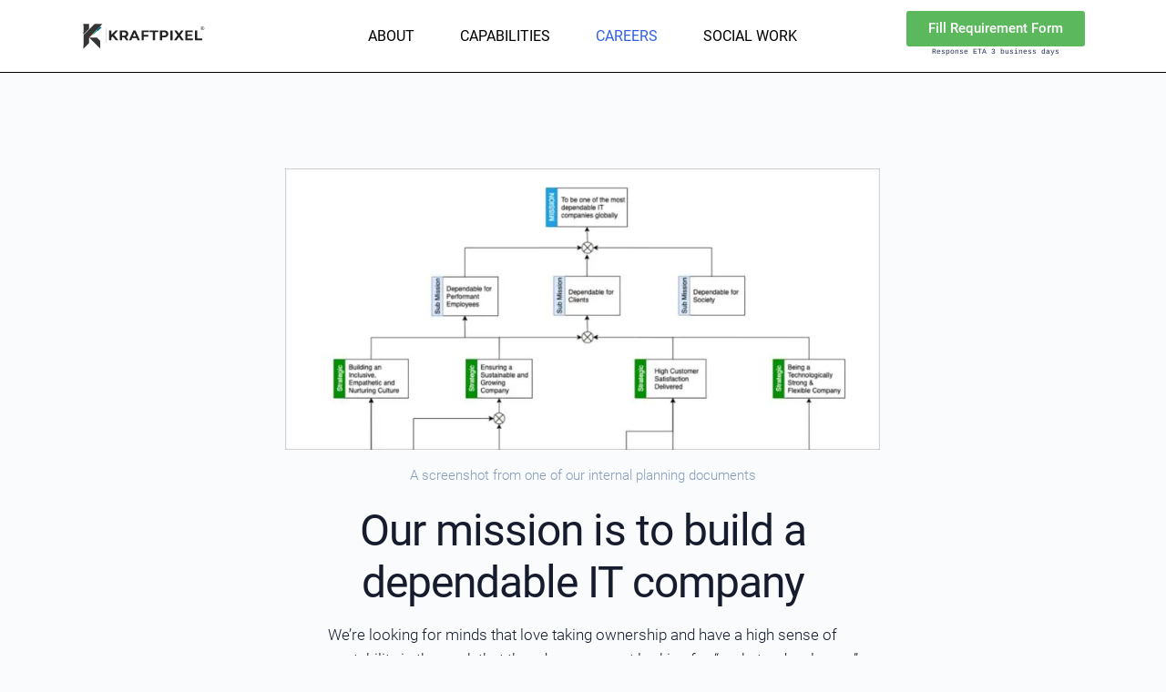

--- FILE ---
content_type: text/html; charset=UTF-8
request_url: https://kraftpixel.com/careers/
body_size: 28779
content:
<!DOCTYPE html>
<html dir="ltr" lang="en-US"
	prefix="og: https://ogp.me/ns#" >
<head>
	<meta charset="UTF-8">
	<meta name="viewport" content="width=device-width, initial-scale=1.0, viewport-fit=cover" />		<style id="jetpack-boost-critical-css">@media all{@font-face{font-family:eicons;font-weight:400;font-style:normal}[class*=" eicon-"]{display:inline-block;font-family:eicons;font-size:inherit;font-weight:400;font-style:normal;font-variant:normal;line-height:1;text-rendering:auto;-webkit-font-smoothing:antialiased;-moz-osx-font-smoothing:grayscale}.eicon-menu-bar:before{content:'\e816'}.eicon-close:before{content:'\e87f'}}@media all{.elementor-aspect-ratio-169 .elementor-fit-aspect-ratio{padding-bottom:56.25%}.elementor-fit-aspect-ratio{position:relative;height:0}.elementor-screen-only{position:absolute;top:-10000em;width:1px;height:1px;margin:-1px;padding:0;overflow:hidden;clip:rect(0,0,0,0);border:0}.elementor{-webkit-hyphens:manual;-ms-hyphens:manual;hyphens:manual}.elementor *,.elementor :after,.elementor :before{-webkit-box-sizing:border-box;box-sizing:border-box}.elementor a{-webkit-box-shadow:none;box-shadow:none;text-decoration:none}.elementor hr{margin:0;background-color:transparent}.elementor img{height:auto;max-width:100%;border:none;border-radius:0;-webkit-box-shadow:none;box-shadow:none}.elementor iframe{max-width:100%;width:100%;margin:0;line-height:1;border:none}.elementor-element{--flex-direction:initial;--flex-wrap:initial;--justify-content:initial;--align-items:initial;--align-content:initial;--gap:initial;--flex-basis:initial;--flex-grow:initial;--flex-shrink:initial;--order:initial;--align-self:initial;-webkit-box-orient:vertical;-webkit-box-direction:normal;-ms-flex-direction:var(--flex-direction);flex-direction:var(--flex-direction);-ms-flex-wrap:var(--flex-wrap);flex-wrap:var(--flex-wrap);-webkit-box-pack:var(--justify-content);-ms-flex-pack:var(--justify-content);justify-content:var(--justify-content);-webkit-box-align:var(--align-items);-ms-flex-align:var(--align-items);align-items:var(--align-items);-ms-flex-line-pack:var(--align-content);align-content:var(--align-content);gap:var(--gap);-ms-flex-preferred-size:var(--flex-basis);flex-basis:var(--flex-basis);-webkit-box-flex:var(--flex-grow);-ms-flex-positive:var(--flex-grow);flex-grow:var(--flex-grow);-ms-flex-negative:var(--flex-shrink);flex-shrink:var(--flex-shrink);-webkit-box-ordinal-group:var(--order);-ms-flex-order:var(--order);order:var(--order);-ms-flex-item-align:var(--align-self);align-self:var(--align-self)}.elementor-align-center{text-align:center}.elementor-align-center .elementor-button{width:auto}.elementor-section{position:relative}.elementor-section .elementor-container{display:-webkit-box;display:-ms-flexbox;display:flex;margin-right:auto;margin-left:auto;position:relative}@media (max-width:1024px){.elementor-section .elementor-container{-ms-flex-wrap:wrap;flex-wrap:wrap}}.elementor-section.elementor-section-boxed>.elementor-container{max-width:1140px}.elementor-section.elementor-section-items-middle>.elementor-container{-webkit-box-align:center;-ms-flex-align:center;align-items:center}.elementor-widget-wrap{position:relative;width:100%;-ms-flex-wrap:wrap;flex-wrap:wrap;-ms-flex-line-pack:start;align-content:flex-start}.elementor:not(.elementor-bc-flex-widget) .elementor-widget-wrap{display:-webkit-box;display:-ms-flexbox;display:flex}.elementor-widget-wrap>.elementor-element{width:100%}.elementor-widget{position:relative}.elementor-widget:not(:last-child){margin-bottom:20px}.elementor-column{min-height:1px}.elementor-column{position:relative;display:-webkit-box;display:-ms-flexbox;display:flex}.elementor-column-gap-narrow>.elementor-column>.elementor-element-populated{padding:5px}.elementor-column-gap-default>.elementor-column>.elementor-element-populated{padding:10px}.elementor-inner-section .elementor-column-gap-no .elementor-element-populated{padding:0}@media (min-width:768px){.elementor-column.elementor-col-25{width:25%}.elementor-column.elementor-col-33{width:33.333%}.elementor-column.elementor-col-50{width:50%}.elementor-column.elementor-col-100{width:100%}}@media (max-width:767px){.elementor-column{width:100%}}.elementor-grid{display:grid;grid-column-gap:var(--grid-column-gap);grid-row-gap:var(--grid-row-gap)}.elementor-grid .elementor-grid-item{min-width:0}.elementor-grid-0 .elementor-grid{display:inline-block;width:100%;word-spacing:var(--grid-column-gap);margin-bottom:calc(-1 * var(--grid-row-gap))}.elementor-grid-0 .elementor-grid .elementor-grid-item{display:inline-block;margin-bottom:var(--grid-row-gap);word-break:break-word}.elementor-button{display:inline-block;line-height:1;background-color:#818a91;font-size:15px;padding:12px 24px;border-radius:3px;color:#fff;fill:#fff;text-align:center}.elementor-button-content-wrapper{display:-webkit-box;display:-ms-flexbox;display:flex;-webkit-box-pack:center;-ms-flex-pack:center;justify-content:center}.elementor-button-text{-webkit-box-flex:1;-ms-flex-positive:1;flex-grow:1;-webkit-box-ordinal-group:11;-ms-flex-order:10;order:10;display:inline-block}.elementor-button span{text-decoration:inherit}.elementor-element.elementor-button-info .elementor-button{background-color:#5bc0de}.elementor-element.elementor-button-success .elementor-button{background-color:#5cb85c}.elementor-icon{display:inline-block;line-height:1;color:#818a91;font-size:50px;text-align:center}.elementor-icon i,.elementor-icon svg{width:1em;height:1em;position:relative;display:block}.elementor-icon i:before,.elementor-icon svg:before{position:absolute;left:50%;-webkit-transform:translateX(-50%);-ms-transform:translateX(-50%);transform:translateX(-50%)}@media (max-width:767px){.elementor .elementor-hidden-mobile{display:none}}}@media all{.elementor-kit-7{font-family:Roboto,Sans-serif;font-weight:300}.elementor-section.elementor-section-boxed>.elementor-container{max-width:1040px}.elementor-widget:not(:last-child){margin-bottom:0}@media (max-width:1024px){.elementor-section.elementor-section-boxed>.elementor-container{max-width:720px}}@media (max-width:767px){.elementor-section.elementor-section-boxed>.elementor-container{max-width:540px}}.btn{font-weight:500!important}}@media all{.elementor-location-footer:before,.elementor-location-header:before{content:"";display:table;clear:both}[data-elementor-type=popup]:not(.elementor-edit-area){display:none}}@media all{.elementor-2144 .elementor-element.elementor-element-7a624fda{z-index:1}.elementor-2144 .elementor-element.elementor-element-62131e04.elementor-column.elementor-element[data-element_type=column]>.elementor-widget-wrap.elementor-element-populated{align-content:center;align-items:center}.elementor-2144 .elementor-element.elementor-element-62131e04.elementor-column>.elementor-widget-wrap{justify-content:center}.elementor-2144 .elementor-element.elementor-element-62131e04>.elementor-element-populated{text-align:center}.elementor-2144 .elementor-element.elementor-element-33db2ad>.elementor-container{max-width:784px}.elementor-2144 .elementor-element.elementor-element-1bef6be.elementor-column.elementor-element[data-element_type=column]>.elementor-widget-wrap.elementor-element-populated{align-content:center;align-items:center}.elementor-2144 .elementor-element.elementor-element-1bef6be.elementor-column>.elementor-widget-wrap{justify-content:center}@media (min-width:768px){.elementor-2144 .elementor-element.elementor-element-1bef6be{width:100%}}@media (max-width:1024px){.elementor-2144 .elementor-element.elementor-element-33db2ad>.elementor-container{max-width:500px}}@media (max-width:767px){.elementor-2144 .elementor-element.elementor-element-33db2ad{margin-top:-50px;margin-bottom:0}}}@media all{.elementor-2257 .elementor-element.elementor-element-1aefbfc>.elementor-container{min-height:100px}.elementor-2257 .elementor-element.elementor-element-1aefbfc:not(.elementor-motion-effects-element-type-background){background-color:#0f7e00}.elementor-2257 .elementor-element.elementor-element-7788ec73{color:#fff;font-family:Montserrat,Sans-serif;font-size:2.5em;font-weight:400;line-height:.1em}.elementor-2257 .elementor-element.elementor-element-40ee6c74>.elementor-container{min-height:455px}.elementor-2257 .elementor-element.elementor-element-40ee6c74{margin-top:30px;margin-bottom:30px}.elementor-2257 .elementor-element.elementor-element-7c22cbe.elementor-column.elementor-element[data-element_type=column]>.elementor-widget-wrap.elementor-element-populated{align-content:center;align-items:center}.elementor-2257 .elementor-element.elementor-element-7c22cbe>.elementor-widget-wrap>.elementor-widget:not(.elementor-widget__width-auto):not(.elementor-widget__width-initial):not(:last-child):not(.elementor-absolute){margin-bottom:50px}.elementor-2257 .elementor-element.elementor-element-7c22cbe>.elementor-element-populated{padding:0}.elementor-2257 .elementor-element.elementor-element-33bc3332{font-size:18px}.elementor-2257 .elementor-element.elementor-element-162d61c>.elementor-widget-container{margin:-20px 0 0 0}.elementor-2257 .elementor-element.elementor-element-5fe9166>.elementor-widget-container{margin:-10px 0 0 0}.elementor-2257 .elementor-element.elementor-element-25963111:not(.elementor-motion-effects-element-type-background){background-color:#acffad}.elementor-2257 .elementor-element.elementor-element-25963111{border-style:solid;border-width:1px 0 0 0;border-color:#0f0d9f}.elementor-2257 .elementor-element.elementor-element-7b2ca440{text-align:center;color:#0f0d9f;font-family:Rubik,Sans-serif;font-size:14px;font-weight:300;text-transform:uppercase}@media (max-width:767px){.elementor-2257 .elementor-element.elementor-element-1aefbfc>.elementor-container{min-height:10vh}.elementor-2257 .elementor-element.elementor-element-7788ec73{text-align:center;font-size:1.8em;line-height:1.1em}.elementor-2257 .elementor-element.elementor-element-7788ec73>.elementor-widget-container{padding:15px 0 0 0}.elementor-2257 .elementor-element.elementor-element-40ee6c74>.elementor-container{min-height:80vh}.elementor-2257 .elementor-element.elementor-element-7c22cbe>.elementor-widget-wrap>.elementor-widget:not(.elementor-widget__width-auto):not(.elementor-widget__width-initial):not(:last-child):not(.elementor-absolute){margin-bottom:20px}.elementor-2257 .elementor-element.elementor-element-7b2ca440{font-size:12px}}}@media all{.elementor-2165 .elementor-element.elementor-element-56915995>.elementor-container{min-height:10vh}.elementor-2165 .elementor-element.elementor-element-56915995:not(.elementor-motion-effects-element-type-background){background-color:#fff}.elementor-2165 .elementor-element.elementor-element-56915995{border-style:solid;border-width:0 0 1px 0;border-color:#000;padding:0 5% 0 5%}.elementor-2165 .elementor-element.elementor-element-5f65d44b.elementor-column.elementor-element[data-element_type=column]>.elementor-widget-wrap.elementor-element-populated{align-content:center;align-items:center}.elementor-2165 .elementor-element.elementor-element-5f65d44b>.elementor-element-populated{padding:0}.elementor-2165 .elementor-element.elementor-element-333f0fd1{text-align:left}.elementor-2165 .elementor-element.elementor-element-333f0fd1 img{width:70%}.elementor-2165 .elementor-element.elementor-element-867c2e.elementor-column.elementor-element[data-element_type=column]>.elementor-widget-wrap.elementor-element-populated{align-content:center;align-items:center}.elementor-2165 .elementor-element.elementor-element-12f1101 .elementor-menu-toggle{margin-left:auto;background-color:rgba(255,255,255,0)}.elementor-2165 .elementor-element.elementor-element-12f1101 .elementor-nav-menu .elementor-item{font-family:Roboto,Sans-serif;font-size:16px;font-weight:400;text-transform:uppercase}.elementor-2165 .elementor-element.elementor-element-12f1101 .elementor-nav-menu--main .elementor-item{color:#000;fill:#000000;padding-left:0;padding-right:0;padding-top:0;padding-bottom:0}.elementor-2165 .elementor-element.elementor-element-12f1101 .elementor-nav-menu--main:not(.e--pointer-framed) .elementor-item:after,.elementor-2165 .elementor-element.elementor-element-12f1101 .elementor-nav-menu--main:not(.e--pointer-framed) .elementor-item:before{background-color:#030303}.elementor-2165 .elementor-element.elementor-element-12f1101 .e--pointer-underline .elementor-item:after{height:1px}.elementor-2165 .elementor-element.elementor-element-12f1101{--e-nav-menu-horizontal-menu-item-margin:calc(50px / 2)}.elementor-2165 .elementor-element.elementor-element-12f1101 .elementor-menu-toggle,.elementor-2165 .elementor-element.elementor-element-12f1101 .elementor-nav-menu--dropdown a{color:#000}.elementor-2165 .elementor-element.elementor-element-12f1101 .elementor-nav-menu--dropdown{background-color:#f1f1f1;border-style:solid;border-color:#000}.elementor-2165 .elementor-element.elementor-element-12f1101 .elementor-nav-menu--dropdown li:not(:last-child){border-style:solid;border-color:#000;border-bottom-width:1px}.elementor-2165 .elementor-element.elementor-element-12f1101 div.elementor-menu-toggle{color:#000}.elementor-2165 .elementor-element.elementor-element-622f5c20.elementor-column.elementor-element[data-element_type=column]>.elementor-widget-wrap.elementor-element-populated{align-content:center;align-items:center}.elementor-2165 .elementor-element.elementor-element-622f5c20>.elementor-element-populated{padding:0}.elementor-2165 .elementor-element.elementor-element-880f0af .elementor-button{font-weight:500}.elementor-2165 .elementor-element.elementor-element-880f0af>.elementor-widget-container{padding:12px 0 0 0}@media (max-width:1024px){.elementor-2165 .elementor-element.elementor-element-333f0fd1 img{width:100%}.elementor-2165 .elementor-element.elementor-element-12f1101 .elementor-nav-menu--dropdown{border-width:0 0 1px 0}.elementor-2165 .elementor-element.elementor-element-12f1101 .elementor-nav-menu--dropdown a{padding-top:20px;padding-bottom:20px}.elementor-2165 .elementor-element.elementor-element-12f1101 .elementor-nav-menu__container.elementor-nav-menu--dropdown{margin-top:37px!important}}@media (min-width:768px){.elementor-2165 .elementor-element.elementor-element-5f65d44b{width:20%}.elementor-2165 .elementor-element.elementor-element-867c2e{width:60%}.elementor-2165 .elementor-element.elementor-element-622f5c20{width:20.011%}}@media (max-width:1024px) and (min-width:768px){.elementor-2165 .elementor-element.elementor-element-5f65d44b{width:26%}.elementor-2165 .elementor-element.elementor-element-867c2e{width:39%}.elementor-2165 .elementor-element.elementor-element-622f5c20{width:35%}}@media (max-width:767px){.elementor-2165 .elementor-element.elementor-element-56915995{border-width:1px 0 1px 0}.elementor-2165 .elementor-element.elementor-element-5f65d44b{width:45%}.elementor-2165 .elementor-element.elementor-element-333f0fd1 img{width:100%}.elementor-2165 .elementor-element.elementor-element-333f0fd1>.elementor-widget-container{margin:0}.elementor-2165 .elementor-element.elementor-element-867c2e{width:55%}.elementor-2165 .elementor-element.elementor-element-867c2e.elementor-column>.elementor-widget-wrap{justify-content:flex-end}.elementor-2165 .elementor-element.elementor-element-867c2e>.elementor-element-populated{padding:0}.elementor-2165 .elementor-element.elementor-element-12f1101 .elementor-nav-menu__container.elementor-nav-menu--dropdown{margin-top:16px!important}.elementor-2165 .elementor-element.elementor-element-622f5c20{width:100%}}}@media all{.elementor-2155 .elementor-element.elementor-element-3004fe40>.elementor-container{min-height:85px}.elementor-2155 .elementor-element.elementor-element-3004fe40:not(.elementor-motion-effects-element-type-background){background-color:#fff}.elementor-2155 .elementor-element.elementor-element-3004fe40{border-style:solid;border-width:1px 0 1px 0;border-color:#000}.elementor-2155 .elementor-element.elementor-element-4f64c5b2.elementor-column.elementor-element[data-element_type=column]>.elementor-widget-wrap.elementor-element-populated{align-content:flex-start;align-items:flex-start}.elementor-2155 .elementor-element.elementor-element-4f64c5b2>.elementor-element-populated{padding:0}.elementor-2155 .elementor-element.elementor-element-37780c6d>.elementor-container{min-height:80px}.elementor-2155 .elementor-element.elementor-element-37780c6d{margin-top:0;margin-bottom:0}.elementor-2155 .elementor-element.elementor-element-60576501.elementor-column.elementor-element[data-element_type=column]>.elementor-widget-wrap.elementor-element-populated{align-content:center;align-items:center}.elementor-2155 .elementor-element.elementor-element-7f630d50{text-align:center}.elementor-2155 .elementor-element.elementor-element-7f630d50 .elementor-heading-title{color:#000;font-family:Roboto,Sans-serif;font-size:1vw;font-weight:400;text-transform:uppercase;font-style:normal;line-height:1em}.elementor-2155 .elementor-element.elementor-element-11b026ba>.elementor-container{min-height:120px}.elementor-2155 .elementor-element.elementor-element-11b026ba{border-style:solid;border-width:1px 0 0 0;border-color:#000;margin-top:0;margin-bottom:0}.elementor-2155 .elementor-element.elementor-element-486100dc.elementor-column.elementor-element[data-element_type=column]>.elementor-widget-wrap.elementor-element-populated{align-content:center;align-items:center}.elementor-2155 .elementor-element.elementor-element-15247d4d{text-align:center;color:#000;font-family:Roboto,Sans-serif;font-size:16px}.elementor-2155 .elementor-element.elementor-element-55fbbbde.elementor-column.elementor-element[data-element_type=column]>.elementor-widget-wrap.elementor-element-populated{align-content:flex-start;align-items:flex-start}.elementor-2155 .elementor-element.elementor-element-55fbbbde>.elementor-element-populated{padding:0}.elementor-2155 .elementor-element.elementor-element-6a39b68e>.elementor-container{min-height:80px}.elementor-2155 .elementor-element.elementor-element-6a39b68e{border-style:solid;border-width:0 0 0 0;border-color:#000;margin-top:0;margin-bottom:0}.elementor-2155 .elementor-element.elementor-element-6ad67996.elementor-column.elementor-element[data-element_type=column]>.elementor-widget-wrap.elementor-element-populated{align-content:center;align-items:center}.elementor-2155 .elementor-element.elementor-element-6ad67996>.elementor-element-populated{border-style:solid;border-width:0 0 0 0;border-color:#000}.elementor-2155 .elementor-element.elementor-element-7cc16342{text-align:center}.elementor-2155 .elementor-element.elementor-element-7cc16342 .elementor-heading-title{color:#000;font-family:Roboto,Sans-serif;font-size:1vw;font-weight:400;text-transform:uppercase;font-style:normal;line-height:1em}.elementor-2155 .elementor-element.elementor-element-143125>.elementor-container{min-height:120px}.elementor-2155 .elementor-element.elementor-element-143125{border-style:solid;border-width:1px 0 0 0;margin-top:0;margin-bottom:0}.elementor-2155 .elementor-element.elementor-element-342ca3da.elementor-column.elementor-element[data-element_type=column]>.elementor-widget-wrap.elementor-element-populated{align-content:center;align-items:center}.elementor-2155 .elementor-element.elementor-element-533d05a9{text-align:center;color:#000;font-family:Roboto,Sans-serif;font-size:16px}.elementor-2155 .elementor-element.elementor-element-69ae46f9.elementor-column.elementor-element[data-element_type=column]>.elementor-widget-wrap.elementor-element-populated{align-content:flex-start;align-items:flex-start}.elementor-2155 .elementor-element.elementor-element-69ae46f9>.elementor-element-populated{padding:0}.elementor-2155 .elementor-element.elementor-element-6642ea27>.elementor-container{min-height:80px}.elementor-2155 .elementor-element.elementor-element-6642ea27{border-style:solid;border-width:0 0 0 0;margin-top:0;margin-bottom:0}.elementor-2155 .elementor-element.elementor-element-d3b7b7.elementor-column.elementor-element[data-element_type=column]>.elementor-widget-wrap.elementor-element-populated{align-content:center;align-items:center}.elementor-2155 .elementor-element.elementor-element-7480ec89{text-align:center}.elementor-2155 .elementor-element.elementor-element-7480ec89 .elementor-heading-title{color:#000;font-family:Roboto,Sans-serif;font-size:1vw;font-weight:400;text-transform:uppercase;font-style:normal;line-height:1em}.elementor-2155 .elementor-element.elementor-element-58130768>.elementor-container{min-height:120px}.elementor-2155 .elementor-element.elementor-element-58130768{border-style:solid;border-width:1px 0 0 0;margin-top:0;margin-bottom:0}.elementor-2155 .elementor-element.elementor-element-64064b17.elementor-column.elementor-element[data-element_type=column]>.elementor-widget-wrap.elementor-element-populated{align-content:center;align-items:center}.elementor-2155 .elementor-element.elementor-element-72a53e7e{--grid-column-gap:20px;--grid-row-gap:0px}.elementor-2155 .elementor-element.elementor-element-72a53e7e .elementor-widget-container{text-align:center}.elementor-2155 .elementor-element.elementor-element-72a53e7e .elementor-social-icon{background-color:rgba(255,255,255,0)}.elementor-2155 .elementor-element.elementor-element-72a53e7e .elementor-social-icon i{color:#000}.elementor-2155 .elementor-element.elementor-element-72a53e7e .elementor-social-icon svg{fill:#000000}.elementor-2155 .elementor-element.elementor-element-26f846d4{text-align:center;color:#909090;font-family:Roboto,Sans-serif;font-size:16px}@media (max-width:1024px){.elementor-2155 .elementor-element.elementor-element-7f630d50 .elementor-heading-title{font-size:2vw}.elementor-2155 .elementor-element.elementor-element-7cc16342 .elementor-heading-title{font-size:2vw}.elementor-2155 .elementor-element.elementor-element-7480ec89 .elementor-heading-title{font-size:2vw}}@media (max-width:767px){.elementor-2155 .elementor-element.elementor-element-7f630d50 .elementor-heading-title{font-size:5vw}.elementor-2155 .elementor-element.elementor-element-6a39b68e{border-width:1px 0 0 0}.elementor-2155 .elementor-element.elementor-element-7cc16342 .elementor-heading-title{font-size:5vw}.elementor-2155 .elementor-element.elementor-element-6642ea27{border-width:1px 0 0 0}.elementor-2155 .elementor-element.elementor-element-7480ec89 .elementor-heading-title{font-size:5vw}}}@media all{.fab{-moz-osx-font-smoothing:grayscale;-webkit-font-smoothing:antialiased;display:inline-block;font-style:normal;font-variant:normal;text-rendering:auto;line-height:1}.fa-linkedin:before{content:"\f08c"}@font-face{font-family:"Font Awesome 5 Brands";font-style:normal;font-weight:400;font-display:block}.fab{font-family:"Font Awesome 5 Brands"}.fab{font-weight:400}}@media all{@media screen{html:not(.no-js) [data-aos^=fade][data-aos^=fade]{opacity:0}html:not(.no-js) [data-aos=fade-up]{-webkit-transform:translate3d(0,100px,0);transform:translate3d(0,100px,0)}}}@media all{@charset "UTF-8";*,::after,::before{box-sizing:border-box}html{font-family:sans-serif;line-height:1.15;-webkit-text-size-adjust:100%}nav,section{display:block}body{margin:0;font-family:HKGroteskPro,serif;font-size:1.0625rem;font-weight:400;line-height:1.6;color:#161c2d;text-align:left;background-color:#fff}hr{box-sizing:content-box;height:0;overflow:visible}h1,h2,h3,h5,h6{margin-top:0;margin-bottom:.5rem}p{margin-top:0;margin-bottom:1rem}ul{margin-top:0;margin-bottom:1rem}strong{font-weight:bolder}a{color:#335eea;text-decoration:none;background-color:transparent}pre{font-family:SFMono-Regular,Menlo,Monaco,Consolas,"Liberation Mono","Courier New",monospace;font-size:1em}pre{margin-top:0;margin-bottom:1rem;overflow:auto;-ms-overflow-style:scrollbar}img{vertical-align:middle;border-style:none}svg{overflow:hidden;vertical-align:middle}button{border-radius:0}button{margin:0;font-family:inherit;font-size:inherit;line-height:inherit}button{overflow:visible}button{text-transform:none}button{-webkit-appearance:button}.h6,h1,h2,h3,h5,h6{margin-bottom:.5rem;font-weight:400;line-height:1}h1{font-size:2.3125rem}h2{font-size:1.9375rem}h3{font-size:1.3125rem}h5{font-size:1.0625rem}.h6,h6{font-size:.75rem}.display-1{font-size:4.375rem;font-weight:400;line-height:1}.display-3{font-size:3rem;font-weight:400;line-height:1}hr{margin-top:1rem;margin-bottom:1rem;border:0;border-top:1px solid #f1f4f8}.img-fluid{max-width:100%;height:auto}pre{display:block;font-size:.8125rem;color:#1b2a4e}.row{display:flex;flex-wrap:wrap;margin-right:-20px;margin-left:-20px}.no-gutters{margin-right:0;margin-left:0}.no-gutters>.col,.no-gutters>[class*=col-]{padding-right:0;padding-left:0}.col,.col-12,.col-4,.col-auto,.col-lg-8,.col-md-10,.col-md-12,.col-md-4,.col-md-6,.col-xl-5{position:relative;width:100%;padding-right:20px;padding-left:20px}.col{flex-basis:0%;flex-grow:1;max-width:100%}.col-auto{flex:0 0 auto;width:auto;max-width:100%}.col-4{flex:0 0 33.33333333%;max-width:33.33333333%}.col-12{flex:0 0 100%;max-width:100%}@media (min-width:768px){.col-md-4{flex:0 0 33.33333333%;max-width:33.33333333%}.col-md-6{flex:0 0 50%;max-width:50%}.col-md-10{flex:0 0 83.33333333%;max-width:83.33333333%}.col-md-12{flex:0 0 100%;max-width:100%}}@media (min-width:992px){.col-lg-8{flex:0 0 66.66666667%;max-width:66.66666667%}}@media (min-width:1200px){.col-xl-5{flex:0 0 41.66666667%;max-width:41.66666667%}}.btn{display:inline-block;font-weight:600;color:#161c2d;text-align:center;vertical-align:middle;background-color:transparent;border:1px solid transparent;padding:.8125rem 1.25rem;font-size:1.0625rem;line-height:1.6;border-radius:.375rem}.btn-outline-primary{color:#335eea;border-color:#335eea}.btn-sm{padding:.5625rem 1rem;font-size:1.0625rem;line-height:1.6;border-radius:.375rem}.card-img-top{flex-shrink:0;width:100%}.card-img-top{border-top-left-radius:calc(.375rem - 0px);border-top-right-radius:calc(.375rem - 0px)}.badge{display:inline-block;padding:.25rem .75rem;font-size:75%;font-weight:600;line-height:1;text-align:center;white-space:nowrap;vertical-align:baseline;border-radius:.375rem}.badge-pill{padding-right:.75rem;padding-left:.75rem;border-radius:10rem}.bg-white{background-color:#fff!important}.bg-white{background-color:#fff!important}.rounded-circle{border-radius:50%!important}.d-none{display:none!important}@media (min-width:768px){.d-md-none{display:none!important}.d-md-block{display:block!important}}.justify-content-center{justify-content:center!important}.justify-content-between{justify-content:space-between!important}.align-items-center{align-items:center!important}.float-right{float:right!important}.position-relative{position:relative!important}.shadow-lg{box-shadow:0 1.5rem 4rem rgba(22,28,45,.1)!important}.w-150{width:150%!important}.mb-3{margin-bottom:.75rem!important}.my-4{margin-top:1rem!important}.my-4{margin-bottom:1rem!important}.mb-6{margin-bottom:2rem!important}.mb-8{margin-bottom:3rem!important}.mt-9{margin-top:4rem!important}.mb-9{margin-bottom:4rem!important}.mt-11{margin-top:6rem!important}.p-1{padding:.25rem!important}.pt-8,.py-8{padding-top:3rem!important}.py-8{padding-bottom:3rem!important}.py-11{padding-top:6rem!important}.py-11{padding-bottom:6rem!important}.mt-n2{margin-top:-.5rem!important}.mt-n3{margin-top:-.75rem!important}.ml-n5{margin-left:-1.5rem!important}.mb-n6{margin-bottom:-2rem!important}.mr-n7{margin-right:-2.5rem!important}.mt-n10{margin-top:-5rem!important}.mt-n11{margin-top:-6rem!important}.mt-n12{margin-top:-8rem!important}@media (min-width:768px){.mb-md-0{margin-bottom:0!important}.ml-md-0{margin-left:0!important}.mb-md-5{margin-bottom:1.5rem!important}.mb-md-11{margin-bottom:6rem!important}.py-md-11{padding-top:6rem!important}.py-md-11{padding-bottom:6rem!important}}.text-uppercase{text-transform:uppercase!important}.font-weight-bold{font-weight:600!important}.text-white{color:#fff!important}.text-primary{color:#335eea!important}.text-white{color:#fff!important}.text-muted{color:#869ab8!important}.text-break{word-break:break-word!important;word-wrap:break-word!important}.invisible{visibility:hidden!important}.badge-success-soft{background-color:rgba(66,186,150,.1);color:#42ba96}.btn:not([class*=btn-outline]){border-color:transparent!important}.btn-gray-400{background-color:#c6d3e6;color:#fff}.btn-rounded-circle{padding-left:.8125rem;padding-right:.8125rem;border-radius:50rem}.btn-rounded-circle>*{display:block;line-height:1;width:1em}.btn-rounded-circle.btn-sm{padding-left:.5625rem;padding-right:.5625rem}.card-img-top{position:relative;min-height:1px}@media (min-width:768px){.card-img-slider *{height:inherit!important;width:inherit!important}}body,html{overflow-x:hidden}@font-face{font-family:HKGroteskPro;font-weight:400}@font-face{font-family:HKGroteskPro;font-weight:600}h1,h2{margin-bottom:1rem}h1,h2,h3{letter-spacing:-.01em}h1{line-height:1.3}@media (max-width:991.98px){h1{font-size:1.875rem}}h2{line-height:1.35}@media (max-width:991.98px){h2{font-size:1.5rem}}h3{line-height:1.4}@media (max-width:991.98px){h3{font-size:1.125rem}}h5{line-height:1.5}.h6,h6{line-height:1.55}.h6.text-uppercase,h6.text-uppercase{letter-spacing:.08em}.display-1,.display-3{letter-spacing:-.02em}.display-1{line-height:1.2}@media (max-width:991.98px){.display-1{font-size:3.125rem}}.display-3{line-height:1.2}@media (max-width:991.98px){.display-3{font-size:2.25rem}}.text-gray-700{color:#506690!important}.avatar-img{width:100%;height:100%;-o-object-fit:cover;object-fit:cover}.shape{position:absolute}.shape>*{display:block}.shape:not([class*=shape-blur]){overflow:hidden}.shape:not([class*=shape-blur])>*{transform:scale(2)}@media all and (-ms-high-contrast:none),(-ms-high-contrast:active){.shape>svg{display:none}}.shape-right{top:0;right:0;bottom:0;left:0}.shape-right>*{position:inherit;top:inherit;bottom:inherit;right:inherit;transform-origin:center left}.shape-fluid-y>*{width:auto;height:100%}img{max-width:100%;height:auto}.aligncenter{clear:both;display:block;margin-left:auto;margin-right:auto}iframe{max-width:100%}@font-face{font-family:HKGroteskPro;font-weight:900}@media (max-width:575px){.elementor-section.elementor-section-boxed>.elementor-container{max-width:none}}@media (min-width:992px) and (max-width:1199.98px){.elementor-section.elementor-section-boxed>.elementor-container{max-width:960px}}.elementor-column>.elementor-element-populated:not(.card-body):not(.dropdown-body):not(.dropdown-img-left):not(.no-pad-0){padding:0!important}.elementor-column{padding-left:20px;padding-right:20px}.no-gutters.elementor-container,.no-gutters>.elementor-column{padding-left:0;padding-right:0}.elementor-column-gap-narrow>.elementor-column{padding-left:10px;padding-right:10px}.elementor-column-gap-narrow.elementor-container{padding-left:10px;padding-right:10px}h2.elementor-heading-title{margin-bottom:1rem;line-height:1.35}.elementor img.card-img-top{border-top-left-radius:.375rem;border-top-right-radius:.375rem}}@media all{.fab{-moz-osx-font-smoothing:grayscale;-webkit-font-smoothing:antialiased;display:inline-block;font-style:normal;font-variant:normal;text-rendering:auto;line-height:1}.fa-linkedin:before{content:"\f08c"}}@media all{@font-face{font-family:"Font Awesome 5 Brands";font-style:normal;font-weight:400;font-display:block}.fab{font-family:"Font Awesome 5 Brands";font-weight:400}}.elementor-item:after,.elementor-item:before{display:block;position:absolute}.elementor-item:not(:hover):not(:focus):not(.elementor-item-active):not(.highlighted):after,.elementor-item:not(:hover):not(:focus):not(.elementor-item-active):not(.highlighted):before{opacity:0}.e--pointer-underline .elementor-item:after,.e--pointer-underline .elementor-item:before{height:3px;width:100%;left:0;background-color:#55595c;z-index:2}.e--pointer-underline .elementor-item:after{content:"";bottom:0}.elementor-nav-menu--main .elementor-nav-menu a{padding:13px 20px}.elementor-nav-menu--layout-horizontal{display:-webkit-box;display:-ms-flexbox;display:flex}.elementor-nav-menu--layout-horizontal .elementor-nav-menu{display:-webkit-box;display:-ms-flexbox;display:flex;-ms-flex-wrap:wrap;flex-wrap:wrap}.elementor-nav-menu--layout-horizontal .elementor-nav-menu a{white-space:nowrap;-webkit-box-flex:1;-ms-flex-positive:1;flex-grow:1}.elementor-nav-menu--layout-horizontal .elementor-nav-menu>li{display:-webkit-box;display:-ms-flexbox;display:flex}.elementor-nav-menu--layout-horizontal .elementor-nav-menu>li:not(:first-child)>a{-webkit-margin-start:var(--e-nav-menu-horizontal-menu-item-margin);margin-inline-start:var(--e-nav-menu-horizontal-menu-item-margin)}.elementor-nav-menu--layout-horizontal .elementor-nav-menu>li:not(:last-child)>a{-webkit-margin-end:var(--e-nav-menu-horizontal-menu-item-margin);margin-inline-end:var(--e-nav-menu-horizontal-menu-item-margin)}.elementor-nav-menu--layout-horizontal .elementor-nav-menu>li:not(:last-child):after{content:var(--e-nav-menu-divider-content,none);height:var(--e-nav-menu-divider-height,35%);border-left:var(--e-nav-menu-divider-width,2px) var(--e-nav-menu-divider-style,solid) var(--e-nav-menu-divider-color,#000);border-bottom-color:var(--e-nav-menu-divider-color,#000);border-right-color:var(--e-nav-menu-divider-color,#000);border-top-color:var(--e-nav-menu-divider-color,#000);-ms-flex-item-align:center;align-self:center}.elementor-nav-menu__align-center .elementor-nav-menu{margin-left:auto;margin-right:auto}.elementor-nav-menu__align-center .elementor-nav-menu{-webkit-box-pack:center;-ms-flex-pack:center;justify-content:center}.elementor-widget-nav-menu .elementor-widget-container{display:-webkit-box;display:-ms-flexbox;display:flex;-webkit-box-orient:vertical;-webkit-box-direction:normal;-ms-flex-direction:column;flex-direction:column}.elementor-nav-menu{position:relative;z-index:2}.elementor-nav-menu:after{content:"\00a0";display:block;height:0;font:0/0 serif;clear:both;visibility:hidden;overflow:hidden}.elementor-nav-menu,.elementor-nav-menu li{display:block;list-style:none;margin:0;padding:0;line-height:normal}.elementor-nav-menu a,.elementor-nav-menu li{position:relative}.elementor-nav-menu li{border-width:0}.elementor-nav-menu a{display:-webkit-box;display:-ms-flexbox;display:flex;-webkit-box-align:center;-ms-flex-align:center;align-items:center}.elementor-nav-menu a{padding:10px 20px;line-height:20px}.elementor-menu-toggle{display:-webkit-box;display:-ms-flexbox;display:flex;-webkit-box-align:center;-ms-flex-align:center;align-items:center;-webkit-box-pack:center;-ms-flex-pack:center;justify-content:center;font-size:22px;padding:.25em;border:0 solid;border-radius:3px;background-color:rgba(0,0,0,.05);color:#494c4f}.elementor-menu-toggle:not(.elementor-active) .elementor-menu-toggle__icon--close{display:none}.elementor-nav-menu--dropdown{background-color:#fff;font-size:13px}.elementor-nav-menu--dropdown.elementor-nav-menu__container{margin-top:10px;-webkit-transform-origin:top;-ms-transform-origin:top;transform-origin:top;overflow:auto}.elementor-nav-menu--dropdown a{color:#494c4f}.elementor-nav-menu__text-align-center .elementor-nav-menu--dropdown .elementor-nav-menu a{-webkit-box-pack:center;-ms-flex-pack:center;justify-content:center}.elementor-nav-menu--toggle .elementor-menu-toggle:not(.elementor-active)+.elementor-nav-menu__container{-webkit-transform:scaleY(0);-ms-transform:scaleY(0);transform:scaleY(0);max-height:0}.elementor-nav-menu--stretch .elementor-nav-menu__container.elementor-nav-menu--dropdown{position:absolute;z-index:9997}@media (min-width:1025px){.elementor-nav-menu--dropdown-tablet .elementor-menu-toggle,.elementor-nav-menu--dropdown-tablet .elementor-nav-menu--dropdown{display:none}}@media (max-width:1024px){.elementor-nav-menu--dropdown-tablet .elementor-nav-menu--main{display:none}}@media all{.elementor-2036 .elementor-element.elementor-element-a73b36e{margin-top:0;margin-bottom:20px;padding:0}.elementor-2036 .elementor-element.elementor-element-c348462{text-align:center}.elementor-2036 .elementor-element.elementor-element-50435a0>.elementor-widget-container{margin:-15px 0 0 0}.elementor-2036 .elementor-element.elementor-element-5968fa9:not(.elementor-motion-effects-element-type-background){background-color:#e7e7e7}.elementor-2036 .elementor-element.elementor-element-5968fa9{margin-top:0;margin-bottom:50px}.elementor-2036 .elementor-element.elementor-element-c14d1de>.elementor-widget-container{margin:20px 0 0 0}.elementor-2036 .elementor-element.elementor-element-c14d1de{width:100%;max-width:100%}}@media all{.elementor-1897 .elementor-element.elementor-element-c92e298{margin-top:0;margin-bottom:0}.elementor-1897 .elementor-element.elementor-element-19734f8{text-align:center}.elementor-1897 .elementor-element.elementor-element-e33ff5e>.elementor-widget-container{margin:20px 0 0 0}.elementor-1897 .elementor-element.elementor-element-46d6a0c>.elementor-container{max-width:750px}.elementor-1897 .elementor-element.elementor-element-46d6a0c{margin-top:30px;margin-bottom:0}.elementor-1897 .elementor-element.elementor-element-f8d70e0{text-align:center}.elementor-1897 .elementor-element.elementor-element-e4ec2f4 .elementor-divider-separator{width:100%;margin:0 auto;margin-center:0}.elementor-1897 .elementor-element.elementor-element-e4ec2f4 .elementor-divider{text-align:center;padding-top:29px;padding-bottom:29px}.elementor-1897 .elementor-element.elementor-element-66cf94d{margin-top:0;margin-bottom:0}.elementor-1897 .elementor-element.elementor-element-9a02d27>.elementor-element-populated{text-align:center}.elementor-1897 .elementor-element.elementor-element-a37151b{margin-top:0;margin-bottom:0}@media (max-width:767px){.elementor-1897 .elementor-element.elementor-element-46d6a0c{margin-top:0;margin-bottom:0}.elementor-1897 .elementor-element.elementor-element-66cf94d{margin-top:0;margin-bottom:0;padding:0}.elementor-1897 .elementor-element.elementor-element-a40dd38{margin-top:50px;margin-bottom:50px}}@media (min-width:768px){.elementor-1897 .elementor-element.elementor-element-f378fdb{width:12%}.elementor-1897 .elementor-element.elementor-element-8dfd46d{width:75.633%}.elementor-1897 .elementor-element.elementor-element-f03ab6b{width:12.033%}.elementor-1897 .elementor-element.elementor-element-cbf0789{width:25.033%}.elementor-1897 .elementor-element.elementor-element-db89cac{width:49.6%}.elementor-1897 .elementor-element.elementor-element-c7efdff{width:25.033%}}}@media all{.elementor-2290 .elementor-element.elementor-element-6e840017>.elementor-container{min-height:100px}.elementor-2290 .elementor-element.elementor-element-6e840017:not(.elementor-motion-effects-element-type-background){background-color:#0f7e00}.elementor-2290 .elementor-element.elementor-element-3e2dfed0{color:#fff;font-family:Montserrat,Sans-serif;font-size:2.5em;font-weight:400;line-height:.1em}.elementor-2290 .elementor-element.elementor-element-6183b1dc>.elementor-container{min-height:455px}.elementor-2290 .elementor-element.elementor-element-6183b1dc{margin-top:30px;margin-bottom:30px}.elementor-2290 .elementor-element.elementor-element-3eaf9e91.elementor-column.elementor-element[data-element_type=column]>.elementor-widget-wrap.elementor-element-populated{align-content:center;align-items:center}.elementor-2290 .elementor-element.elementor-element-3eaf9e91>.elementor-widget-wrap>.elementor-widget:not(.elementor-widget__width-auto):not(.elementor-widget__width-initial):not(:last-child):not(.elementor-absolute){margin-bottom:50px}.elementor-2290 .elementor-element.elementor-element-3eaf9e91>.elementor-element-populated{padding:0}.elementor-2290 .elementor-element.elementor-element-671c3e05{font-size:18px}.elementor-2290 .elementor-element.elementor-element-14b0a90>.elementor-widget-container{margin:-30px 0 0 0}.elementor-2290 .elementor-element.elementor-element-5a5992a4:not(.elementor-motion-effects-element-type-background){background-color:#acffad}.elementor-2290 .elementor-element.elementor-element-5a5992a4{border-style:solid;border-width:1px 0 0 0;border-color:#0f0d9f}.elementor-2290 .elementor-element.elementor-element-4e29687c{text-align:center;color:#0f0d9f;font-family:Rubik,Sans-serif;font-size:14px;font-weight:300;text-transform:uppercase}@media (max-width:767px){.elementor-2290 .elementor-element.elementor-element-6e840017>.elementor-container{min-height:10vh}.elementor-2290 .elementor-element.elementor-element-3e2dfed0{text-align:center;font-size:1.8em;line-height:1.1em}.elementor-2290 .elementor-element.elementor-element-3e2dfed0>.elementor-widget-container{padding:15px 0 0 0}.elementor-2290 .elementor-element.elementor-element-6183b1dc>.elementor-container{min-height:80vh}.elementor-2290 .elementor-element.elementor-element-3eaf9e91>.elementor-widget-wrap>.elementor-widget:not(.elementor-widget__width-auto):not(.elementor-widget__width-initial):not(:last-child):not(.elementor-absolute){margin-bottom:20px}.elementor-2290 .elementor-element.elementor-element-14b0a90>.elementor-widget-container{margin:0}.elementor-2290 .elementor-element.elementor-element-4e29687c{font-size:12px}}}@media all{.elementor-2227 .elementor-element.elementor-element-49fd7637>.elementor-container{min-height:100px}.elementor-2227 .elementor-element.elementor-element-49fd7637:not(.elementor-motion-effects-element-type-background){background-color:#0f7e00}.elementor-2227 .elementor-element.elementor-element-dd68a66{color:#fff;font-family:Montserrat,Sans-serif;font-size:2.5em;font-weight:400;line-height:.1em}.elementor-2227 .elementor-element.elementor-element-e5dda85>.elementor-container{min-height:455px}.elementor-2227 .elementor-element.elementor-element-e5dda85{margin-top:30px;margin-bottom:30px}.elementor-2227 .elementor-element.elementor-element-129e5b8f.elementor-column.elementor-element[data-element_type=column]>.elementor-widget-wrap.elementor-element-populated{align-content:center;align-items:center}.elementor-2227 .elementor-element.elementor-element-129e5b8f>.elementor-element-populated{padding:0}.elementor-2227 .elementor-element.elementor-element-d1d45b2{font-size:18px}.elementor-2227 .elementor-element.elementor-element-5c0d1614:not(.elementor-motion-effects-element-type-background){background-color:#acffad}.elementor-2227 .elementor-element.elementor-element-5c0d1614{border-style:solid;border-width:1px 0 0 0;border-color:#0f0d9f}.elementor-2227 .elementor-element.elementor-element-5a875ca3{text-align:center;color:#0f0d9f;font-family:Rubik,Sans-serif;font-size:14px;font-weight:300;text-transform:uppercase}@media (max-width:767px){.elementor-2227 .elementor-element.elementor-element-49fd7637>.elementor-container{min-height:10vh}.elementor-2227 .elementor-element.elementor-element-dd68a66{text-align:center;font-size:1.8em;line-height:1.1em}.elementor-2227 .elementor-element.elementor-element-dd68a66>.elementor-widget-container{padding:15px 0 0 0}.elementor-2227 .elementor-element.elementor-element-e5dda85>.elementor-container{min-height:80vh}.elementor-2227 .elementor-element.elementor-element-5a875ca3{font-size:12px}}}</style><title>Careers - KraftPixel</title>

		<!-- All in One SEO Pro 4.1.10 -->
		<meta name="description" content="A screenshot from one of our internal planning documents Our mission is to build a dependable IT company We&#039;re looking for minds that love taking ownership and have a high sense of accountability in the work that they do; we are not looking for &quot;rockstar developers&quot;. Values To succeed at KraftPixel, practice:Trust, Accountability &amp; Ownership" />
		<meta name="robots" content="max-image-preview:large" />
		<meta name="google-site-verification" content="j1KuqlqhUmRvf21Ipb_CxzmvMUUSe2npTuhENsWI2us" />
		<link rel="canonical" href="https://kraftpixel.com/careers/" />
		<meta property="og:locale" content="en_US" />
		<meta property="og:site_name" content="KraftPixel - We take your potential online®" />
		<meta property="og:type" content="article" />
		<meta property="og:title" content="Careers - KraftPixel" />
		<meta property="og:description" content="A screenshot from one of our internal planning documents Our mission is to build a dependable IT company We&#039;re looking for minds that love taking ownership and have a high sense of accountability in the work that they do; we are not looking for &quot;rockstar developers&quot;. Values To succeed at KraftPixel, practice:Trust, Accountability &amp; Ownership" />
		<meta property="og:url" content="https://kraftpixel.com/careers/" />
		<meta property="og:image" content="https://kraftpixel.com/wp-content/uploads/2022/04/KraftPixel-Link-Preview.jpeg" />
		<meta property="og:image:secure_url" content="https://kraftpixel.com/wp-content/uploads/2022/04/KraftPixel-Link-Preview.jpeg" />
		<meta property="og:image:width" content="1280" />
		<meta property="og:image:height" content="720" />
		<meta property="article:published_time" content="2020-10-20T18:51:39+00:00" />
		<meta property="article:modified_time" content="2023-02-17T12:53:59+00:00" />
		<meta property="article:publisher" content="https://facebook.com/kraftpixel" />
		<meta name="twitter:card" content="summary" />
		<meta name="twitter:title" content="Careers - KraftPixel" />
		<meta name="twitter:description" content="A screenshot from one of our internal planning documents Our mission is to build a dependable IT company We&#039;re looking for minds that love taking ownership and have a high sense of accountability in the work that they do; we are not looking for &quot;rockstar developers&quot;. Values To succeed at KraftPixel, practice:Trust, Accountability &amp; Ownership" />
		<meta name="twitter:image" content="https://kraftpixel.com/wp-content/uploads/2022/04/KraftPixel-Link-Preview.jpeg" />
		<script data-jetpack-boost="ignore" type="application/ld+json" class="aioseo-schema">
			{"@context":"https:\/\/schema.org","@graph":[{"@type":"WebSite","@id":"https:\/\/kraftpixel.com\/#website","url":"https:\/\/kraftpixel.com\/","name":"KraftPixel","description":"We take your potential online","inLanguage":"en-US","publisher":{"@id":"https:\/\/kraftpixel.com\/#organization"}},{"@type":"Organization","@id":"https:\/\/kraftpixel.com\/#organization","name":"KraftPixel","url":"https:\/\/kraftpixel.com\/","logo":{"@type":"ImageObject","@id":"https:\/\/kraftpixel.com\/#organizationLogo","url":"https:\/\/kraftpixel.com\/wp-content\/uploads\/2022\/04\/kraftpixel-logo-2022-SVG-1.svg","width":685,"height":156},"image":{"@id":"https:\/\/kraftpixel.com\/#organizationLogo"},"sameAs":["https:\/\/facebook.com\/kraftpixel","https:\/\/instagram.com\/kraftpixel","https:\/\/www.linkedin.com\/company\/kraftpixel"],"contactPoint":{"@type":"ContactPoint","telephone":"+919766048790","contactType":"Sales"}},{"@type":"BreadcrumbList","@id":"https:\/\/kraftpixel.com\/careers\/#breadcrumblist","itemListElement":[{"@type":"ListItem","@id":"https:\/\/kraftpixel.com\/#listItem","position":1,"item":{"@type":"WebPage","@id":"https:\/\/kraftpixel.com\/","name":"Home","description":"KraftPixel specializes in web development, optimization, maintenance, as well as building interesting solutions to today's business needs.","url":"https:\/\/kraftpixel.com\/"},"nextItem":"https:\/\/kraftpixel.com\/careers\/#listItem"},{"@type":"ListItem","@id":"https:\/\/kraftpixel.com\/careers\/#listItem","position":2,"item":{"@type":"WebPage","@id":"https:\/\/kraftpixel.com\/careers\/","name":"Careers","description":"A screenshot from one of our internal planning documents Our mission is to build a dependable IT company We're looking for minds that love taking ownership and have a high sense of accountability in the work that they do; we are not looking for \"rockstar developers\". Values To succeed at KraftPixel, practice:Trust, Accountability & Ownership","url":"https:\/\/kraftpixel.com\/careers\/"},"previousItem":"https:\/\/kraftpixel.com\/#listItem"}]},{"@type":"WebPage","@id":"https:\/\/kraftpixel.com\/careers\/#webpage","url":"https:\/\/kraftpixel.com\/careers\/","name":"Careers - KraftPixel","description":"A screenshot from one of our internal planning documents Our mission is to build a dependable IT company We're looking for minds that love taking ownership and have a high sense of accountability in the work that they do; we are not looking for \"rockstar developers\". Values To succeed at KraftPixel, practice:Trust, Accountability & Ownership","inLanguage":"en-US","isPartOf":{"@id":"https:\/\/kraftpixel.com\/#website"},"breadcrumb":{"@id":"https:\/\/kraftpixel.com\/careers\/#breadcrumblist"},"datePublished":"2020-10-20T18:51:39+00:00","dateModified":"2023-02-17T12:53:59+00:00"}]}
		</script>
		<!-- All in One SEO Pro -->



<style id='wp-emoji-styles-inline-css' type='text/css'>

	img.wp-smiley, img.emoji {
		display: inline !important;
		border: none !important;
		box-shadow: none !important;
		height: 1em !important;
		width: 1em !important;
		margin: 0 0.07em !important;
		vertical-align: -0.1em !important;
		background: none !important;
		padding: 0 !important;
	}
</style>
<style id='wp-block-library-theme-inline-css' type='text/css'>
.wp-block-audio :where(figcaption){color:#555;font-size:13px;text-align:center}.is-dark-theme .wp-block-audio :where(figcaption){color:#ffffffa6}.wp-block-audio{margin:0 0 1em}.wp-block-code{border:1px solid #ccc;border-radius:4px;font-family:Menlo,Consolas,monaco,monospace;padding:.8em 1em}.wp-block-embed :where(figcaption){color:#555;font-size:13px;text-align:center}.is-dark-theme .wp-block-embed :where(figcaption){color:#ffffffa6}.wp-block-embed{margin:0 0 1em}.blocks-gallery-caption{color:#555;font-size:13px;text-align:center}.is-dark-theme .blocks-gallery-caption{color:#ffffffa6}:root :where(.wp-block-image figcaption){color:#555;font-size:13px;text-align:center}.is-dark-theme :root :where(.wp-block-image figcaption){color:#ffffffa6}.wp-block-image{margin:0 0 1em}.wp-block-pullquote{border-bottom:4px solid;border-top:4px solid;color:currentColor;margin-bottom:1.75em}.wp-block-pullquote cite,.wp-block-pullquote footer,.wp-block-pullquote__citation{color:currentColor;font-size:.8125em;font-style:normal;text-transform:uppercase}.wp-block-quote{border-left:.25em solid;margin:0 0 1.75em;padding-left:1em}.wp-block-quote cite,.wp-block-quote footer{color:currentColor;font-size:.8125em;font-style:normal;position:relative}.wp-block-quote:where(.has-text-align-right){border-left:none;border-right:.25em solid;padding-left:0;padding-right:1em}.wp-block-quote:where(.has-text-align-center){border:none;padding-left:0}.wp-block-quote.is-large,.wp-block-quote.is-style-large,.wp-block-quote:where(.is-style-plain){border:none}.wp-block-search .wp-block-search__label{font-weight:700}.wp-block-search__button{border:1px solid #ccc;padding:.375em .625em}:where(.wp-block-group.has-background){padding:1.25em 2.375em}.wp-block-separator.has-css-opacity{opacity:.4}.wp-block-separator{border:none;border-bottom:2px solid;margin-left:auto;margin-right:auto}.wp-block-separator.has-alpha-channel-opacity{opacity:1}.wp-block-separator:not(.is-style-wide):not(.is-style-dots){width:100px}.wp-block-separator.has-background:not(.is-style-dots){border-bottom:none;height:1px}.wp-block-separator.has-background:not(.is-style-wide):not(.is-style-dots){height:2px}.wp-block-table{margin:0 0 1em}.wp-block-table td,.wp-block-table th{word-break:normal}.wp-block-table :where(figcaption){color:#555;font-size:13px;text-align:center}.is-dark-theme .wp-block-table :where(figcaption){color:#ffffffa6}.wp-block-video :where(figcaption){color:#555;font-size:13px;text-align:center}.is-dark-theme .wp-block-video :where(figcaption){color:#ffffffa6}.wp-block-video{margin:0 0 1em}:root :where(.wp-block-template-part.has-background){margin-bottom:0;margin-top:0;padding:1.25em 2.375em}
</style>
<style id='safe-svg-svg-icon-style-inline-css' type='text/css'>
.safe-svg-cover{text-align:center}.safe-svg-cover .safe-svg-inside{display:inline-block;max-width:100%}.safe-svg-cover svg{height:100%;max-height:100%;max-width:100%;width:100%}

</style>
<noscript><link rel='stylesheet' id='landkit-gutenberg-blocks-css' href='https://kraftpixel.com/wp-content/themes/kpv4/assets/css/gutenberg-blocks.css?x29192&amp;ver=6.7' type='text/css' media='all' />
</noscript><link rel='stylesheet' id='landkit-gutenberg-blocks-css' href='https://kraftpixel.com/wp-content/cache/asset-cleanup/css/item/landkit-gutenberg-blocks-v1744c9b61ac22f7afd9f7d6f31b1d47af306189e.css?x29192' type='text/css' media="not all" data-media="all" onload="this.media=this.dataset.media; delete this.dataset.media; this.removeAttribute( 'onload' );" />
<style id='classic-theme-styles-inline-css' type='text/css'>
/*! This file is auto-generated */
.wp-block-button__link{color:#fff;background-color:#32373c;border-radius:9999px;box-shadow:none;text-decoration:none;padding:calc(.667em + 2px) calc(1.333em + 2px);font-size:1.125em}.wp-block-file__button{background:#32373c;color:#fff;text-decoration:none}
</style>
<style id='global-styles-inline-css' type='text/css'>
:root{--wp--preset--aspect-ratio--square: 1;--wp--preset--aspect-ratio--4-3: 4/3;--wp--preset--aspect-ratio--3-4: 3/4;--wp--preset--aspect-ratio--3-2: 3/2;--wp--preset--aspect-ratio--2-3: 2/3;--wp--preset--aspect-ratio--16-9: 16/9;--wp--preset--aspect-ratio--9-16: 9/16;--wp--preset--color--black: #000000;--wp--preset--color--cyan-bluish-gray: #abb8c3;--wp--preset--color--white: #ffffff;--wp--preset--color--pale-pink: #f78da7;--wp--preset--color--vivid-red: #cf2e2e;--wp--preset--color--luminous-vivid-orange: #ff6900;--wp--preset--color--luminous-vivid-amber: #fcb900;--wp--preset--color--light-green-cyan: #7bdcb5;--wp--preset--color--vivid-green-cyan: #00d084;--wp--preset--color--pale-cyan-blue: #8ed1fc;--wp--preset--color--vivid-cyan-blue: #0693e3;--wp--preset--color--vivid-purple: #9b51e0;--wp--preset--gradient--vivid-cyan-blue-to-vivid-purple: linear-gradient(135deg,rgba(6,147,227,1) 0%,rgb(155,81,224) 100%);--wp--preset--gradient--light-green-cyan-to-vivid-green-cyan: linear-gradient(135deg,rgb(122,220,180) 0%,rgb(0,208,130) 100%);--wp--preset--gradient--luminous-vivid-amber-to-luminous-vivid-orange: linear-gradient(135deg,rgba(252,185,0,1) 0%,rgba(255,105,0,1) 100%);--wp--preset--gradient--luminous-vivid-orange-to-vivid-red: linear-gradient(135deg,rgba(255,105,0,1) 0%,rgb(207,46,46) 100%);--wp--preset--gradient--very-light-gray-to-cyan-bluish-gray: linear-gradient(135deg,rgb(238,238,238) 0%,rgb(169,184,195) 100%);--wp--preset--gradient--cool-to-warm-spectrum: linear-gradient(135deg,rgb(74,234,220) 0%,rgb(151,120,209) 20%,rgb(207,42,186) 40%,rgb(238,44,130) 60%,rgb(251,105,98) 80%,rgb(254,248,76) 100%);--wp--preset--gradient--blush-light-purple: linear-gradient(135deg,rgb(255,206,236) 0%,rgb(152,150,240) 100%);--wp--preset--gradient--blush-bordeaux: linear-gradient(135deg,rgb(254,205,165) 0%,rgb(254,45,45) 50%,rgb(107,0,62) 100%);--wp--preset--gradient--luminous-dusk: linear-gradient(135deg,rgb(255,203,112) 0%,rgb(199,81,192) 50%,rgb(65,88,208) 100%);--wp--preset--gradient--pale-ocean: linear-gradient(135deg,rgb(255,245,203) 0%,rgb(182,227,212) 50%,rgb(51,167,181) 100%);--wp--preset--gradient--electric-grass: linear-gradient(135deg,rgb(202,248,128) 0%,rgb(113,206,126) 100%);--wp--preset--gradient--midnight: linear-gradient(135deg,rgb(2,3,129) 0%,rgb(40,116,252) 100%);--wp--preset--font-size--small: 13px;--wp--preset--font-size--medium: 20px;--wp--preset--font-size--large: 36px;--wp--preset--font-size--x-large: 42px;--wp--preset--spacing--20: 0.44rem;--wp--preset--spacing--30: 0.67rem;--wp--preset--spacing--40: 1rem;--wp--preset--spacing--50: 1.5rem;--wp--preset--spacing--60: 2.25rem;--wp--preset--spacing--70: 3.38rem;--wp--preset--spacing--80: 5.06rem;--wp--preset--shadow--natural: 6px 6px 9px rgba(0, 0, 0, 0.2);--wp--preset--shadow--deep: 12px 12px 50px rgba(0, 0, 0, 0.4);--wp--preset--shadow--sharp: 6px 6px 0px rgba(0, 0, 0, 0.2);--wp--preset--shadow--outlined: 6px 6px 0px -3px rgba(255, 255, 255, 1), 6px 6px rgba(0, 0, 0, 1);--wp--preset--shadow--crisp: 6px 6px 0px rgba(0, 0, 0, 1);}:where(.is-layout-flex){gap: 0.5em;}:where(.is-layout-grid){gap: 0.5em;}body .is-layout-flex{display: flex;}.is-layout-flex{flex-wrap: wrap;align-items: center;}.is-layout-flex > :is(*, div){margin: 0;}body .is-layout-grid{display: grid;}.is-layout-grid > :is(*, div){margin: 0;}:where(.wp-block-columns.is-layout-flex){gap: 2em;}:where(.wp-block-columns.is-layout-grid){gap: 2em;}:where(.wp-block-post-template.is-layout-flex){gap: 1.25em;}:where(.wp-block-post-template.is-layout-grid){gap: 1.25em;}.has-black-color{color: var(--wp--preset--color--black) !important;}.has-cyan-bluish-gray-color{color: var(--wp--preset--color--cyan-bluish-gray) !important;}.has-white-color{color: var(--wp--preset--color--white) !important;}.has-pale-pink-color{color: var(--wp--preset--color--pale-pink) !important;}.has-vivid-red-color{color: var(--wp--preset--color--vivid-red) !important;}.has-luminous-vivid-orange-color{color: var(--wp--preset--color--luminous-vivid-orange) !important;}.has-luminous-vivid-amber-color{color: var(--wp--preset--color--luminous-vivid-amber) !important;}.has-light-green-cyan-color{color: var(--wp--preset--color--light-green-cyan) !important;}.has-vivid-green-cyan-color{color: var(--wp--preset--color--vivid-green-cyan) !important;}.has-pale-cyan-blue-color{color: var(--wp--preset--color--pale-cyan-blue) !important;}.has-vivid-cyan-blue-color{color: var(--wp--preset--color--vivid-cyan-blue) !important;}.has-vivid-purple-color{color: var(--wp--preset--color--vivid-purple) !important;}.has-black-background-color{background-color: var(--wp--preset--color--black) !important;}.has-cyan-bluish-gray-background-color{background-color: var(--wp--preset--color--cyan-bluish-gray) !important;}.has-white-background-color{background-color: var(--wp--preset--color--white) !important;}.has-pale-pink-background-color{background-color: var(--wp--preset--color--pale-pink) !important;}.has-vivid-red-background-color{background-color: var(--wp--preset--color--vivid-red) !important;}.has-luminous-vivid-orange-background-color{background-color: var(--wp--preset--color--luminous-vivid-orange) !important;}.has-luminous-vivid-amber-background-color{background-color: var(--wp--preset--color--luminous-vivid-amber) !important;}.has-light-green-cyan-background-color{background-color: var(--wp--preset--color--light-green-cyan) !important;}.has-vivid-green-cyan-background-color{background-color: var(--wp--preset--color--vivid-green-cyan) !important;}.has-pale-cyan-blue-background-color{background-color: var(--wp--preset--color--pale-cyan-blue) !important;}.has-vivid-cyan-blue-background-color{background-color: var(--wp--preset--color--vivid-cyan-blue) !important;}.has-vivid-purple-background-color{background-color: var(--wp--preset--color--vivid-purple) !important;}.has-black-border-color{border-color: var(--wp--preset--color--black) !important;}.has-cyan-bluish-gray-border-color{border-color: var(--wp--preset--color--cyan-bluish-gray) !important;}.has-white-border-color{border-color: var(--wp--preset--color--white) !important;}.has-pale-pink-border-color{border-color: var(--wp--preset--color--pale-pink) !important;}.has-vivid-red-border-color{border-color: var(--wp--preset--color--vivid-red) !important;}.has-luminous-vivid-orange-border-color{border-color: var(--wp--preset--color--luminous-vivid-orange) !important;}.has-luminous-vivid-amber-border-color{border-color: var(--wp--preset--color--luminous-vivid-amber) !important;}.has-light-green-cyan-border-color{border-color: var(--wp--preset--color--light-green-cyan) !important;}.has-vivid-green-cyan-border-color{border-color: var(--wp--preset--color--vivid-green-cyan) !important;}.has-pale-cyan-blue-border-color{border-color: var(--wp--preset--color--pale-cyan-blue) !important;}.has-vivid-cyan-blue-border-color{border-color: var(--wp--preset--color--vivid-cyan-blue) !important;}.has-vivid-purple-border-color{border-color: var(--wp--preset--color--vivid-purple) !important;}.has-vivid-cyan-blue-to-vivid-purple-gradient-background{background: var(--wp--preset--gradient--vivid-cyan-blue-to-vivid-purple) !important;}.has-light-green-cyan-to-vivid-green-cyan-gradient-background{background: var(--wp--preset--gradient--light-green-cyan-to-vivid-green-cyan) !important;}.has-luminous-vivid-amber-to-luminous-vivid-orange-gradient-background{background: var(--wp--preset--gradient--luminous-vivid-amber-to-luminous-vivid-orange) !important;}.has-luminous-vivid-orange-to-vivid-red-gradient-background{background: var(--wp--preset--gradient--luminous-vivid-orange-to-vivid-red) !important;}.has-very-light-gray-to-cyan-bluish-gray-gradient-background{background: var(--wp--preset--gradient--very-light-gray-to-cyan-bluish-gray) !important;}.has-cool-to-warm-spectrum-gradient-background{background: var(--wp--preset--gradient--cool-to-warm-spectrum) !important;}.has-blush-light-purple-gradient-background{background: var(--wp--preset--gradient--blush-light-purple) !important;}.has-blush-bordeaux-gradient-background{background: var(--wp--preset--gradient--blush-bordeaux) !important;}.has-luminous-dusk-gradient-background{background: var(--wp--preset--gradient--luminous-dusk) !important;}.has-pale-ocean-gradient-background{background: var(--wp--preset--gradient--pale-ocean) !important;}.has-electric-grass-gradient-background{background: var(--wp--preset--gradient--electric-grass) !important;}.has-midnight-gradient-background{background: var(--wp--preset--gradient--midnight) !important;}.has-small-font-size{font-size: var(--wp--preset--font-size--small) !important;}.has-medium-font-size{font-size: var(--wp--preset--font-size--medium) !important;}.has-large-font-size{font-size: var(--wp--preset--font-size--large) !important;}.has-x-large-font-size{font-size: var(--wp--preset--font-size--x-large) !important;}
:where(.wp-block-post-template.is-layout-flex){gap: 1.25em;}:where(.wp-block-post-template.is-layout-grid){gap: 1.25em;}
:where(.wp-block-columns.is-layout-flex){gap: 2em;}:where(.wp-block-columns.is-layout-grid){gap: 2em;}
:root :where(.wp-block-pullquote){font-size: 1.5em;line-height: 1.6;}
</style>
<noscript><link rel='stylesheet' id='wppa_style-css' href='https://kraftpixel.com/wp-content/plugins/wp-photo-album-plus-v1/wppa-style.css?x29192&amp;ver=240820-111623' type='text/css' media='all' />
</noscript><link rel='stylesheet' id='wppa_style-css' href='https://kraftpixel.com/wp-content/cache/asset-cleanup/css/item/wppa_style-va9916c19b54fdd8886e0de0725979ea4e2caca20.css?x29192' type='text/css' media="not all" data-media="all" onload="this.media=this.dataset.media; delete this.dataset.media; this.removeAttribute( 'onload' );" />
<style id='wppa_style-inline-css' type='text/css'>

.wppa-box {	border-style: solid; border-width:1px;border-radius:6px; -moz-border-radius:6px;margin-bottom:8px;background-color:#eeeeee;border-color:#cccccc; }
.wppa-mini-box { border-style: solid; border-width:1px;border-radius:2px;border-color:#cccccc; }
.wppa-cover-box {  }
.wppa-cover-text-frame {  }
.wppa-box-text {  }
.wppa-box-text, .wppa-box-text-nocolor { font-weight:normal; }
.wppa-thumb-text { font-weight:normal; }
.wppa-nav-text { font-weight:normal; }
.wppa-img { background-color:#eeeeee; }
.wppa-title { font-weight:bold; }
.wppa-fulldesc { font-weight:normal; }
.wppa-fulltitle { font-weight:normal; }
</style>
<noscript><link rel='stylesheet' id='elementor-icons-css' href='https://kraftpixel.com/wp-content/plugins/elementor/assets/lib/eicons/css/elementor-icons.min.css?x29192&amp;ver=5.15.0' type='text/css' media='all' />
</noscript><link rel='stylesheet' id='elementor-icons-css' href='https://kraftpixel.com/wp-content/plugins/elementor/assets/lib/eicons/css/elementor-icons.min.css?x29192&amp;ver=5.15.0' type='text/css' media="not all" data-media="all" onload="this.media=this.dataset.media; delete this.dataset.media; this.removeAttribute( 'onload' );" />
<noscript><link rel='stylesheet' id='elementor-frontend-css' href='https://kraftpixel.com/wp-content/plugins/elementor/assets/css/frontend-lite.min.css?x29192&amp;ver=3.6.4' type='text/css' media='all' />
</noscript><link rel='stylesheet' id='elementor-frontend-css' href='https://kraftpixel.com/wp-content/plugins/elementor/assets/css/frontend-lite.min.css?x29192&amp;ver=3.6.4' type='text/css' media="not all" data-media="all" onload="this.media=this.dataset.media; delete this.dataset.media; this.removeAttribute( 'onload' );" />
<noscript><link rel='stylesheet' id='elementor-post-7-css' href='https://kraftpixel.com/wp-content/uploads/elementor/css/post-7.css?x29192&amp;ver=1665573622' type='text/css' media='all' />
</noscript><link rel='stylesheet' id='elementor-post-7-css' href='https://kraftpixel.com/wp-content/uploads/elementor/css/post-7.css?x29192&amp;ver=1665573622' type='text/css' media="not all" data-media="all" onload="this.media=this.dataset.media; delete this.dataset.media; this.removeAttribute( 'onload' );" />
<noscript><link rel='stylesheet' id='elementor-pro-css' href='https://kraftpixel.com/wp-content/plugins/elementor-pro/assets/css/frontend-lite.min.css?x29192&amp;ver=3.6.4' type='text/css' media='all' />
</noscript><link rel='stylesheet' id='elementor-pro-css' href='https://kraftpixel.com/wp-content/plugins/elementor-pro/assets/css/frontend-lite.min.css?x29192&amp;ver=3.6.4' type='text/css' media="not all" data-media="all" onload="this.media=this.dataset.media; delete this.dataset.media; this.removeAttribute( 'onload' );" />
<noscript><link rel='stylesheet' id='elementor-post-803-css' href='https://kraftpixel.com/wp-content/uploads/elementor/css/post-803.css?x29192&amp;ver=1676638753' type='text/css' media='all' />
</noscript><link rel='stylesheet' id='elementor-post-803-css' href='https://kraftpixel.com/wp-content/uploads/elementor/css/post-803.css?x29192&amp;ver=1676638753' type='text/css' media="not all" data-media="all" onload="this.media=this.dataset.media; delete this.dataset.media; this.removeAttribute( 'onload' );" />
<noscript><link rel='stylesheet' id='elementor-post-2257-css' href='https://kraftpixel.com/wp-content/uploads/elementor/css/post-2257.css?x29192&amp;ver=1665573623' type='text/css' media='all' />
</noscript><link rel='stylesheet' id='elementor-post-2257-css' href='https://kraftpixel.com/wp-content/uploads/elementor/css/post-2257.css?x29192&amp;ver=1665573623' type='text/css' media="not all" data-media="all" onload="this.media=this.dataset.media; delete this.dataset.media; this.removeAttribute( 'onload' );" />
<noscript><link rel='stylesheet' id='elementor-post-2165-css' href='https://kraftpixel.com/wp-content/uploads/elementor/css/post-2165.css?x29192&amp;ver=1712247044' type='text/css' media='all' />
</noscript><link rel='stylesheet' id='elementor-post-2165-css' href='https://kraftpixel.com/wp-content/uploads/elementor/css/post-2165.css?x29192&amp;ver=1712247044' type='text/css' media="not all" data-media="all" onload="this.media=this.dataset.media; delete this.dataset.media; this.removeAttribute( 'onload' );" />
<noscript><link rel='stylesheet' id='elementor-post-2155-css' href='https://kraftpixel.com/wp-content/uploads/elementor/css/post-2155.css?x29192&amp;ver=1753990774' type='text/css' media='all' />
</noscript><link rel='stylesheet' id='elementor-post-2155-css' href='https://kraftpixel.com/wp-content/uploads/elementor/css/post-2155.css?x29192&amp;ver=1753990774' type='text/css' media="not all" data-media="all" onload="this.media=this.dataset.media; delete this.dataset.media; this.removeAttribute( 'onload' );" />
<noscript><link rel='stylesheet' id='feather-css' href='https://kraftpixel.com/wp-content/themes/kpv4/assets/fonts/Feather/feather.css?x29192&amp;ver=6.7' type='text/css' media='all' />
</noscript><link rel='stylesheet' id='feather-css' href='https://kraftpixel.com/wp-content/cache/asset-cleanup/css/item/feather-v3cf083ce354b27251a0ad32406e701c837132214.css?x29192' type='text/css' media="not all" data-media="all" onload="this.media=this.dataset.media; delete this.dataset.media; this.removeAttribute( 'onload' );" />
<noscript><link rel='stylesheet' id='fontawesome-css' href='https://kraftpixel.com/wp-content/themes/kpv4/assets/libs/fontawesome/css/all.min.css?x29192&amp;ver=6.7' type='text/css' media='all' />
</noscript><link rel='stylesheet' id='fontawesome-css' href='https://kraftpixel.com/wp-content/themes/kpv4/assets/libs/fontawesome/css/all.min.css?x29192&amp;ver=6.7' type='text/css' media="not all" data-media="all" onload="this.media=this.dataset.media; delete this.dataset.media; this.removeAttribute( 'onload' );" />
<noscript><link rel='stylesheet' id='icomoon-css' href='https://kraftpixel.com/wp-content/themes/kpv4/assets/fonts/icomoon/icomoon.css?x29192&amp;ver=6.7' type='text/css' media='all' />
</noscript><link rel='stylesheet' id='icomoon-css' href='https://kraftpixel.com/wp-content/cache/asset-cleanup/css/item/icomoon-vb0bdd24f57512c3de9a0f1e1e3ffc0e1cc2ebb9f.css?x29192' type='text/css' media="not all" data-media="all" onload="this.media=this.dataset.media; delete this.dataset.media; this.removeAttribute( 'onload' );" />
<noscript><link rel='stylesheet' id='jquery-fancybox-css-css' href='https://kraftpixel.com/wp-content/themes/kpv4/assets/libs/@fancyapps/fancybox/dist/jquery.fancybox.min.css?x29192&amp;ver=6.7' type='text/css' media='all' />
</noscript><link rel='stylesheet' id='jquery-fancybox-css-css' href='https://kraftpixel.com/wp-content/themes/kpv4/assets/libs/@fancyapps/fancybox/dist/jquery.fancybox.min.css?x29192&amp;ver=6.7' type='text/css' media="not all" data-media="all" onload="this.media=this.dataset.media; delete this.dataset.media; this.removeAttribute( 'onload' );" />
<noscript><link rel='stylesheet' id='aos-css' href='https://kraftpixel.com/wp-content/themes/kpv4/assets/libs/aos/dist/aos.css?x29192&amp;ver=6.7' type='text/css' media='all' />
</noscript><link rel='stylesheet' id='aos-css' href='https://kraftpixel.com/wp-content/themes/kpv4/assets/libs/aos/dist/aos.css?x29192&amp;ver=6.7' type='text/css' media="not all" data-media="all" onload="this.media=this.dataset.media; delete this.dataset.media; this.removeAttribute( 'onload' );" />
<noscript><link rel='stylesheet' id='choices.js-css' href='https://kraftpixel.com/wp-content/themes/kpv4/assets/libs/choices.js/public/assets/styles/choices.min.css?x29192&amp;ver=6.7' type='text/css' media='all' />
</noscript><link rel='stylesheet' id='choices.js-css' href='https://kraftpixel.com/wp-content/themes/kpv4/assets/libs/choices.js/public/assets/styles/choices.min.css?x29192&amp;ver=6.7' type='text/css' media="not all" data-media="all" onload="this.media=this.dataset.media; delete this.dataset.media; this.removeAttribute( 'onload' );" />
<noscript><link rel='stylesheet' id='flickity-fade-css' href='https://kraftpixel.com/wp-content/themes/kpv4/assets/libs/flickity-fade/flickity-fade.css?x29192&amp;ver=6.7' type='text/css' media='all' />
</noscript><link rel='stylesheet' id='flickity-fade-css' href='https://kraftpixel.com/wp-content/cache/asset-cleanup/css/item/flickity-fade-v64c8c412b8b5c431ac61aabe476ed08612287c1c.css?x29192' type='text/css' media="not all" data-media="all" onload="this.media=this.dataset.media; delete this.dataset.media; this.removeAttribute( 'onload' );" />
<noscript><link rel='stylesheet' id='flickity-css' href='https://kraftpixel.com/wp-content/themes/kpv4/assets/libs/flickity/dist/flickity.min.css?x29192&amp;ver=6.7' type='text/css' media='all' />
</noscript><link rel='stylesheet' id='flickity-css' href='https://kraftpixel.com/wp-content/themes/kpv4/assets/libs/flickity/dist/flickity.min.css?x29192&amp;ver=6.7' type='text/css' media="not all" data-media="all" onload="this.media=this.dataset.media; delete this.dataset.media; this.removeAttribute( 'onload' );" />
<noscript><link rel='stylesheet' id='highlightjs-css' href='https://kraftpixel.com/wp-content/themes/kpv4/assets/libs/highlightjs/styles/vs2015.css?x29192&amp;ver=6.7' type='text/css' media='all' />
</noscript><link rel='stylesheet' id='highlightjs-css' href='https://kraftpixel.com/wp-content/cache/asset-cleanup/css/item/highlightjs-vdaca8b6621cac95ffa8a95a2ac16fbe829bf5568.css?x29192' type='text/css' media="not all" data-media="all" onload="this.media=this.dataset.media; delete this.dataset.media; this.removeAttribute( 'onload' );" />
<noscript><link rel='stylesheet' id='jarallax-css' href='https://kraftpixel.com/wp-content/themes/kpv4/assets/libs/jarallax/dist/jarallax.css?x29192&amp;ver=6.7' type='text/css' media='all' />
</noscript><link rel='stylesheet' id='jarallax-css' href='https://kraftpixel.com/wp-content/cache/asset-cleanup/css/item/jarallax-v2b4a22d5310ca0979ddce2a92dfbb8c652c7e60b.css?x29192' type='text/css' media="not all" data-media="all" onload="this.media=this.dataset.media; delete this.dataset.media; this.removeAttribute( 'onload' );" />
<noscript><link rel='stylesheet' id='landkit-style-css' href='https://kraftpixel.com/wp-content/themes/kpv4/style.css?x29192&amp;ver=6.7' type='text/css' media='all' />
</noscript><link rel='stylesheet' id='landkit-style-css' href='https://kraftpixel.com/wp-content/cache/asset-cleanup/css/item/landkit-style-vdbc7d7cc6925e2fc43ae09d5c985189a0098b0b6.css?x29192' type='text/css' media="not all" data-media="all" onload="this.media=this.dataset.media; delete this.dataset.media; this.removeAttribute( 'onload' );" />
<noscript><link rel='stylesheet' id='landkit-child-style-css' href='https://kraftpixel.com/wp-content/themes/kpv4-child/style.css?x29192&amp;ver=1.0.11' type='text/css' media='all' />
</noscript>
<noscript><link rel='stylesheet' id='google-fonts-1-css' href='//kraftpixel.com/wp-content/uploads/omgf/google-fonts-1/google-fonts-1.css?x29192&amp;ver=1650120298' type='text/css' media='all' />
</noscript><link rel='stylesheet' id='google-fonts-1-css' href='https://kraftpixel.com/wp-content/cache/asset-cleanup/css/item/ea24eef618aa7e3b8990f6d4713b5e26-v4943538935ee6cdbd29080ff4c157efe06bac2e0.css?x29192' type='text/css' media="not all" data-media="all" onload="this.media=this.dataset.media; delete this.dataset.media; this.removeAttribute( 'onload' );" />
<noscript><link rel='stylesheet' id='elementor-icons-feather-icons-css' href='https://kraftpixel.com/wp-content/themes/kpv4/assets/fonts/Feather/feather.css?x29192&amp;ver=4.24.1' type='text/css' media='all' />
</noscript><link rel='stylesheet' id='elementor-icons-feather-icons-css' href='https://kraftpixel.com/wp-content/cache/asset-cleanup/css/item/elementor-icons-feather-icons-v3cf083ce354b27251a0ad32406e701c837132214.css?x29192' type='text/css' media="not all" data-media="all" onload="this.media=this.dataset.media; delete this.dataset.media; this.removeAttribute( 'onload' );" />
<noscript><link rel='stylesheet' id='elementor-icons-shared-0-css' href='https://kraftpixel.com/wp-content/plugins/elementor/assets/lib/font-awesome/css/fontawesome.min.css?x29192&amp;ver=5.15.3' type='text/css' media='all' />
</noscript><link rel='stylesheet' id='elementor-icons-shared-0-css' href='https://kraftpixel.com/wp-content/plugins/elementor/assets/lib/font-awesome/css/fontawesome.min.css?x29192&amp;ver=5.15.3' type='text/css' media="not all" data-media="all" onload="this.media=this.dataset.media; delete this.dataset.media; this.removeAttribute( 'onload' );" />
<noscript><link rel='stylesheet' id='elementor-icons-fa-solid-css' href='https://kraftpixel.com/wp-content/plugins/elementor/assets/lib/font-awesome/css/solid.min.css?x29192&amp;ver=5.15.3' type='text/css' media='all' />
</noscript><link rel='stylesheet' id='elementor-icons-fa-solid-css' href='https://kraftpixel.com/wp-content/plugins/elementor/assets/lib/font-awesome/css/solid.min.css?x29192&amp;ver=5.15.3' type='text/css' media="not all" data-media="all" onload="this.media=this.dataset.media; delete this.dataset.media; this.removeAttribute( 'onload' );" />
<noscript><link rel='stylesheet' id='elementor-icons-fa-brands-css' href='https://kraftpixel.com/wp-content/plugins/elementor/assets/lib/font-awesome/css/brands.min.css?x29192&amp;ver=5.15.3' type='text/css' media='all' />
</noscript><link rel='stylesheet' id='elementor-icons-fa-brands-css' href='https://kraftpixel.com/wp-content/plugins/elementor/assets/lib/font-awesome/css/brands.min.css?x29192&amp;ver=5.15.3' type='text/css' media="not all" data-media="all" onload="this.media=this.dataset.media; delete this.dataset.media; this.removeAttribute( 'onload' );" />





















<link rel="alternate" title="oEmbed (JSON)" type="application/json+oembed" href="https://kraftpixel.com/wp-json/oembed/1.0/embed?url=https%3A%2F%2Fkraftpixel.com%2Fcareers%2F" />
<link rel="alternate" title="oEmbed (XML)" type="text/xml+oembed" href="https://kraftpixel.com/wp-json/oembed/1.0/embed?url=https%3A%2F%2Fkraftpixel.com%2Fcareers%2F&#038;format=xml" />
<!-- Google Tag Manager -->

<!-- End Google Tag Manager -->  
  <noscript><style>.lazyload[data-src]{display:none !important;}</style></noscript><style>.lazyload{background-image:none !important;}.lazyload:before{background-image:none !important;}</style><style>.wp-block-gallery.is-cropped .blocks-gallery-item picture{height:100%;width:100%;}</style><link rel="icon" href="https://kraftpixel.com/wp-content/uploads/2022/04/favicon.ico" sizes="32x32" />
<link rel="icon" href="https://kraftpixel.com/wp-content/uploads/2022/04/favicon.ico" sizes="192x192" />
<link rel="apple-touch-icon" href="https://kraftpixel.com/wp-content/uploads/2022/04/favicon.ico" />
<meta name="msapplication-TileImage" content="https://kraftpixel.com/wp-content/uploads/2022/04/favicon.ico" />
		<style type="text/css" id="wp-custom-css">
			.highlight-blue a {
	color: #335EEA !important;
}		</style>
		</head>
<body class="page-template page-template-elementor_header_footer page page-id-803 wp-custom-logo wp-embed-responsive text-break bg-light elementor-default elementor-template-full-width elementor-kit-7 elementor-page elementor-page-803">

		<div data-elementor-type="header" data-elementor-id="2165" class="elementor elementor-2165 elementor-location-header">
								<section class="elementor-section elementor-top-section elementor-element elementor-element-56915995 elementor-section-full_width elementor-section-height-min-height elementor-section-items-stretch elementor-section-height-default" data-id="56915995" data-element_type="section" data-settings="{&quot;background_background&quot;:&quot;classic&quot;,&quot;sticky&quot;:&quot;top&quot;,&quot;sticky_on&quot;:[&quot;desktop&quot;,&quot;tablet&quot;],&quot;sticky_offset&quot;:0,&quot;sticky_effects_offset&quot;:0}">
						<div class="elementor-container elementor-column-gap-narrow">
					<div class="elementor-column elementor-col-25 elementor-top-column elementor-element elementor-element-5f65d44b" data-id="5f65d44b" data-element_type="column">
			<div class="elementor-widget-wrap elementor-element-populated">
								<div class="elementor-element elementor-element-333f0fd1 elementor-widget elementor-widget-image" data-id="333f0fd1" data-element_type="widget" data-widget_type="image.default">
				<div class="elementor-widget-container">
			<style>/*! elementor - v3.6.4 - 13-04-2022 */
.elementor-widget-image{text-align:center}.elementor-widget-image a{display:inline-block}.elementor-widget-image a img[src$=".svg"]{width:48px}.elementor-widget-image img{vertical-align:middle;display:inline-block}</style>													<a href="https://kraftpixel.com">
							<img width="685" height="156" src="[data-uri]" class="img-fluid attachment-full size-full lazyload" alt="" data-src="https://kraftpixel.com/wp-content/uploads/2022/04/kraftpixel-logo-2022-SVG-1.svg" decoding="async" data-eio-rwidth="685" data-eio-rheight="156" /><noscript><img width="685" height="156" src="https://kraftpixel.com/wp-content/uploads/2022/04/kraftpixel-logo-2022-SVG-1.svg" class="img-fluid attachment-full size-full" alt="" data-eio="l" /></noscript>								</a>
															</div>
				</div>
					</div>
		</div>
				<div class="elementor-column elementor-col-50 elementor-top-column elementor-element elementor-element-867c2e" data-id="867c2e" data-element_type="column">
			<div class="elementor-widget-wrap elementor-element-populated">
								<div class="elementor-element elementor-element-12f1101 elementor-nav-menu__align-center elementor-nav-menu--stretch elementor-nav-menu__text-align-center elementor-nav-menu--dropdown-tablet elementor-nav-menu--toggle elementor-nav-menu--burger elementor-widget elementor-widget-nav-menu" data-id="12f1101" data-element_type="widget" data-settings="{&quot;full_width&quot;:&quot;stretch&quot;,&quot;layout&quot;:&quot;horizontal&quot;,&quot;submenu_icon&quot;:{&quot;value&quot;:&quot;&lt;i class=\&quot;fas fa-caret-down\&quot;&gt;&lt;\/i&gt;&quot;,&quot;library&quot;:&quot;fa-solid&quot;},&quot;toggle&quot;:&quot;burger&quot;}" data-widget_type="nav-menu.default">
				<div class="elementor-widget-container">
			<link rel="stylesheet" href="https://kraftpixel.com/wp-content/plugins/elementor-pro/assets/css/widget-nav-menu.min.css?x29192">			<nav migration_allowed="1" migrated="0" role="navigation" class="elementor-nav-menu--main elementor-nav-menu__container elementor-nav-menu--layout-horizontal e--pointer-none">
				<ul id="menu-1-12f1101" class="elementor-nav-menu"><li class="menu-item menu-item-type-custom menu-item-object-custom menu-item-2313"><a href="/about" class="elementor-item">About</a></li>
<li class="menu-item menu-item-type-custom menu-item-object-custom menu-item-2026"><a href="/#capabilities" class="elementor-item elementor-item-anchor">Capabilities</a></li>
<li class="highlight-blue menu-item menu-item-type-custom menu-item-object-custom current-menu-item menu-item-2027"><a href="/careers" aria-current="page" class="elementor-item elementor-item-active">Careers</a></li>
<li class="menu-item menu-item-type-custom menu-item-object-custom menu-item-2028"><a href="/#social-work" class="elementor-item elementor-item-anchor">Social Work</a></li>
</ul>			</nav>
					<div class="elementor-menu-toggle" role="button" tabindex="0" aria-label="Menu Toggle" aria-expanded="false">
			<i aria-hidden="true" role="presentation" class="elementor-menu-toggle__icon--open eicon-menu-bar"></i><i aria-hidden="true" role="presentation" class="elementor-menu-toggle__icon--close eicon-close"></i>			<span class="elementor-screen-only">Menu</span>
		</div>
			<nav class="elementor-nav-menu--dropdown elementor-nav-menu__container" role="navigation" aria-hidden="true">
				<ul id="menu-2-12f1101" class="elementor-nav-menu"><li class="menu-item menu-item-type-custom menu-item-object-custom menu-item-2313"><a href="/about" class="elementor-item" tabindex="-1">About</a></li>
<li class="menu-item menu-item-type-custom menu-item-object-custom menu-item-2026"><a href="/#capabilities" class="elementor-item elementor-item-anchor" tabindex="-1">Capabilities</a></li>
<li class="highlight-blue menu-item menu-item-type-custom menu-item-object-custom current-menu-item menu-item-2027"><a href="/careers" aria-current="page" class="elementor-item elementor-item-active" tabindex="-1">Careers</a></li>
<li class="menu-item menu-item-type-custom menu-item-object-custom menu-item-2028"><a href="/#social-work" class="elementor-item elementor-item-anchor" tabindex="-1">Social Work</a></li>
</ul>			</nav>
				</div>
				</div>
					</div>
		</div>
				<div class="elementor-column elementor-col-25 elementor-top-column elementor-element elementor-element-622f5c20 elementor-hidden-mobile" data-id="622f5c20" data-element_type="column">
			<div class="elementor-widget-wrap elementor-element-populated">
								<div class="elementor-element elementor-element-880f0af elementor-button-success elementor-align-center gtm-cta elementor-widget elementor-widget-button" data-id="880f0af" data-element_type="widget" data-value="content" data-widget_type="button.default">
				<div class="elementor-widget-container">
					<div class="elementor-button-wrapper">
			<a href="/rfp/" class="elementor-button-link elementor-button elementor-size-sm" role="button" id="gtm-cta-header">
						<span class="elementor-button-content-wrapper">
						<span class="elementor-button-text">Fill Requirement Form</span>
		</span>
					</a>
		</div>
				</div>
				</div>
				<div class="elementor-element elementor-element-c9c226a elementor-widget elementor-widget-text-editor" data-id="c9c226a" data-element_type="widget" data-widget_type="text-editor.default">
				<div class="elementor-widget-container">
			<style>/*! elementor - v3.6.4 - 13-04-2022 */
.elementor-widget-text-editor.elementor-drop-cap-view-stacked .elementor-drop-cap{background-color:#818a91;color:#fff}.elementor-widget-text-editor.elementor-drop-cap-view-framed .elementor-drop-cap{color:#818a91;border:3px solid;background-color:transparent}.elementor-widget-text-editor:not(.elementor-drop-cap-view-default) .elementor-drop-cap{margin-top:8px}.elementor-widget-text-editor:not(.elementor-drop-cap-view-default) .elementor-drop-cap-letter{width:1em;height:1em}.elementor-widget-text-editor .elementor-drop-cap{float:left;text-align:center;line-height:1;font-size:50px}.elementor-widget-text-editor .elementor-drop-cap-letter{display:inline-block}</style>				<pre style="font-size: 8px; text-align: center;">Response ETA 3 business days</pre>						</div>
				</div>
					</div>
		</div>
							</div>
		</section>
						</div>
				<div data-elementor-type="wp-page" data-elementor-id="803" class="elementor elementor-803">
									<section class="elementor-section elementor-top-section elementor-element elementor-element-6e29c8e8 elementor-section-full_width elementor-section-height-default elementor-section-height-default" data-id="6e29c8e8" data-element_type="section">
						<div class="elementor-container elementor-column-gap-no no-gutters">
					<div class="elementor-column elementor-col-100 elementor-top-column elementor-element elementor-element-78355837" data-id="78355837" data-element_type="column">
			<div class="elementor-widget-wrap elementor-element-populated">
								<div class="elementor-element elementor-element-79f8f3af elementor-widget elementor-widget-lk-dividers" data-id="79f8f3af" data-element_type="widget" data-widget_type="lk-dividers.default">
				<div class="elementor-widget-container">
			        <div class="elementor-dividers">
                        <div class="shape svg-shim text-light shape-bottom shape-fluid-x">
                <svg viewBox="0 0 2880 48" fill="none" xmlns="http://www.w3.org/2000/svg"><path d="M0 48h2880V0h-720C1442.5 52 720 0 720 0H0v48z" fill="currentColor"/></svg>            </div>        </div>
        		</div>
				</div>
					</div>
		</div>
							</div>
		</section>
				<section class="elementor-section elementor-top-section elementor-element elementor-element-59070cfe py-1 border-bottom elementor-section-boxed elementor-section-height-default elementor-section-height-default" data-id="59070cfe" data-element_type="section">
						<div class="elementor-container elementor-column-gap-no no-gutters">
					<div class="elementor-column elementor-col-100 elementor-top-column elementor-element elementor-element-646016e4" data-id="646016e4" data-element_type="column">
			<div class="elementor-widget-wrap elementor-element-populated">
								<section class="elementor-section elementor-inner-section elementor-element elementor-element-6a0f9abd elementor-section-boxed elementor-section-height-default elementor-section-height-default" data-id="6a0f9abd" data-element_type="section">
						<div class="elementor-container elementor-column-gap-default justify-content-center">
					<div class="elementor-column elementor-col-100 elementor-inner-column elementor-element elementor-element-11e7b136 col-12 col-md-10 col-lg-8" data-id="11e7b136" data-element_type="column">
			<div class="elementor-widget-wrap elementor-element-populated">
								<div class="elementor-element elementor-element-7dd4a51 elementor-widget elementor-widget-image" data-id="7dd4a51" data-element_type="widget" data-widget_type="image.default">
				<div class="elementor-widget-container">
												<figure class="wp-caption">
										<picture><source  sizes='(max-width: 653px) 100vw, 653px' type="image/webp" data-srcset="https://kraftpixel.com/wp-content/uploads/2022/04/CleanShot-2022-04-15-at-13.12.50@2x-1024x484.jpg.webp 1024w, https://kraftpixel.com/wp-content/uploads/2022/04/CleanShot-2022-04-15-at-13.12.50@2x-300x142.jpg.webp 300w, https://kraftpixel.com/wp-content/uploads/2022/04/CleanShot-2022-04-15-at-13.12.50@2x-768x363.jpg.webp 768w, https://kraftpixel.com/wp-content/uploads/2022/04/CleanShot-2022-04-15-at-13.12.50@2x-1536x725.jpg.webp 1536w, https://kraftpixel.com/wp-content/uploads/2022/04/CleanShot-2022-04-15-at-13.12.50@2x.jpg.webp 1698w"><img decoding="async" width="653" height="309" src="[data-uri]" class="img-fluid attachment-large size-large lazyload" alt=""   data-eio="p" data-src="https://kraftpixel.com/wp-content/uploads/2022/04/CleanShot-2022-04-15-at-13.12.50@2x-1024x484.jpg" data-srcset="https://kraftpixel.com/wp-content/uploads/2022/04/CleanShot-2022-04-15-at-13.12.50@2x-1024x484.jpg 1024w, https://kraftpixel.com/wp-content/uploads/2022/04/CleanShot-2022-04-15-at-13.12.50@2x-300x142.jpg 300w, https://kraftpixel.com/wp-content/uploads/2022/04/CleanShot-2022-04-15-at-13.12.50@2x-768x363.jpg 768w, https://kraftpixel.com/wp-content/uploads/2022/04/CleanShot-2022-04-15-at-13.12.50@2x-1536x725.jpg 1536w, https://kraftpixel.com/wp-content/uploads/2022/04/CleanShot-2022-04-15-at-13.12.50@2x.jpg 1698w" data-sizes="auto" data-eio-rwidth="2048" data-eio-rheight="968" /></picture><noscript><img decoding="async" width="653" height="309" src="https://kraftpixel.com/wp-content/uploads/2022/04/CleanShot-2022-04-15-at-13.12.50@2x-1024x484.jpg" class="img-fluid attachment-large size-large" alt="" srcset="https://kraftpixel.com/wp-content/uploads/2022/04/CleanShot-2022-04-15-at-13.12.50@2x-1024x484.jpg 1024w, https://kraftpixel.com/wp-content/uploads/2022/04/CleanShot-2022-04-15-at-13.12.50@2x-300x142.jpg 300w, https://kraftpixel.com/wp-content/uploads/2022/04/CleanShot-2022-04-15-at-13.12.50@2x-768x363.jpg 768w, https://kraftpixel.com/wp-content/uploads/2022/04/CleanShot-2022-04-15-at-13.12.50@2x-1536x725.jpg 1536w, https://kraftpixel.com/wp-content/uploads/2022/04/CleanShot-2022-04-15-at-13.12.50@2x.jpg 1698w" sizes="(max-width: 653px) 100vw, 653px" data-eio="l" /></noscript>											<figcaption class="widget-image-caption wp-caption-text">A screenshot from one of our internal planning documents</figcaption>
										</figure>
									</div>
				</div>
				<div class="elementor-element elementor-element-7b8fe798 elementor-widget elementor-widget-highlighted-heading" data-id="7b8fe798" data-element_type="widget" data-widget_type="highlighted-heading.default">
				<div class="elementor-widget-container">
			<h1 class="landkit-elementor-highlighted-heading__title display-3">Our mission is to build a dependable IT company</h1>		</div>
				</div>
				<div class="elementor-element elementor-element-b0fd29d elementor-widget elementor-widget-text-editor" data-id="b0fd29d" data-element_type="widget" data-widget_type="text-editor.default">
				<div class="elementor-widget-container">
							<p>We&#8217;re looking for minds that love taking ownership and have a high sense of accountability in the work that they do; we are not looking for &#8220;rockstar developers&#8221;.</p>						</div>
				</div>
					</div>
		</div>
							</div>
		</section>
					</div>
		</div>
							</div>
		</section>
				<section class="elementor-section elementor-top-section elementor-element elementor-element-4585fc7e pt-8 pt-md-11 mt-n4 elementor-section-content-middle elementor-section-boxed elementor-section-height-default elementor-section-height-default" data-id="4585fc7e" data-element_type="section">
						<div class="elementor-container elementor-column-gap-default justify-content-between">
					<div class="elementor-column elementor-col-50 elementor-top-column elementor-element elementor-element-3db31bd col-12 col-md-6" data-id="3db31bd" data-element_type="column">
			<div class="elementor-widget-wrap elementor-element-populated">
								<div class="elementor-element elementor-element-7735271e elementor-widget elementor-widget-lk-badge" data-id="7735271e" data-element_type="widget" data-settings="{&quot;badge_float&quot;:&quot;no&quot;,&quot;badge_soft&quot;:&quot;yes&quot;}" data-widget_type="lk-badge.default">
				<div class="elementor-widget-container">
			        <span class="badge badge-primary-desat-soft mb-3  badge-pill">
             <span class="text-uppercase h6">Values</span>         </span>
        		</div>
				</div>
				<div class="elementor-element elementor-element-4d21c437 elementor-widget elementor-widget-highlighted-heading" data-id="4d21c437" data-element_type="widget" data-widget_type="highlighted-heading.default">
				<div class="elementor-widget-container">
			<h2 class="landkit-elementor-highlighted-heading__title">To succeed at KraftPixel, practice:<br><span class="landkit-elementor-highlighted-heading__highlighted-text text-primary-desat">Trust, Accountability & Ownership</span></h2>		</div>
				</div>
				<div class="elementor-element elementor-element-4a75a3d5 text-muted mb-6 mb-md-0 elementor-widget elementor-widget-text-editor" data-id="4a75a3d5" data-element_type="widget" data-widget_type="text-editor.default">
				<div class="elementor-widget-container">
							<p>For whichever position you apply for, these are the foundation values that will help you in your career.</p>						</div>
				</div>
					</div>
		</div>
				<div class="elementor-column elementor-col-50 elementor-top-column elementor-element elementor-element-625e4244 col-12 col-md-6 col-xl-5" data-id="625e4244" data-element_type="column">
			<div class="elementor-widget-wrap elementor-element-populated">
								<div class="elementor-element elementor-element-70c17389 elementor-widget elementor-widget-lk-image-grid" data-id="70c17389" data-element_type="widget" data-widget_type="lk-image-grid.grid-style-3">
				<div class="elementor-widget-container">
			
        <div class="row no-gutters">
          <div class="col-4">
            <!-- Image -->
            <div class="w-150 mt-9 p-1 bg-white shadow-lg" data-aos-delay="100" data-aos=fade-up>
              <picture><source   type="image/webp" data-srcset="https://kraftpixel.com/wp-content/uploads/2022/10/photo-13.jpeg.webp"><img  class="img-fluid lazyload" alt="..."  data-eio="p" data-src="https://kraftpixel.com/wp-content/uploads/2022/10/photo-13.jpeg" decoding="async" src="[data-uri]" data-eio-rwidth="400" data-eio-rheight="267"></picture><noscript><img  class="img-fluid" alt="..." src=https://kraftpixel.com/wp-content/uploads/2022/10/photo-13.jpeg data-eio="l"></noscript>
            </div>
          </div>
          <div class="col-4">
            <!-- Image -->
            <div class="w-150 p-1 bg-white shadow-lg" data-aos=fade-up>
              <picture><source   type="image/webp" data-srcset="https://kraftpixel.com/wp-content/uploads/2020/10/photo-14.jpg.webp"><img  class="img-fluid lazyload" alt="..."  data-eio="p" data-src="https://kraftpixel.com/wp-content/uploads/2020/10/photo-14.jpg" decoding="async" src="[data-uri]" data-eio-rwidth="400" data-eio-rheight="267"></picture><noscript><img  class="img-fluid" alt="..." src=https://kraftpixel.com/wp-content/uploads/2020/10/photo-14.jpg data-eio="l"></noscript>
            </div>
          </div>
          <div class="col-4 position-relative">
            <!-- Image -->
            <div class="w-150 mt-11 float-right p-1 bg-white shadow-lg" data-aos-delay="150" data-aos=fade-up>
              <picture><source   type="image/webp" data-srcset="https://kraftpixel.com/wp-content/uploads/2020/10/photo-15.jpg.webp"><img  class="img-fluid lazyload" alt="..."  data-eio="p" data-src="https://kraftpixel.com/wp-content/uploads/2020/10/photo-15.jpg" decoding="async" src="[data-uri]" data-eio-rwidth="400" data-eio-rheight="267"></picture><noscript><img  class="img-fluid" alt="..." src=https://kraftpixel.com/wp-content/uploads/2020/10/photo-15.jpg data-eio="l"></noscript>
            </div>
          </div>
        </div>		</div>
				</div>
					</div>
		</div>
							</div>
		</section>
				<section class="elementor-section elementor-top-section elementor-element elementor-element-3cd858c4 elementor-section-content-middle py-8 py-md-11 elementor-section-boxed elementor-section-height-default elementor-section-height-default" data-id="3cd858c4" data-element_type="section">
						<div class="elementor-container elementor-column-gap-default justify-content-between">
					<div class="elementor-column elementor-col-50 elementor-top-column elementor-element elementor-element-13d096c col-12 col-md-5 order-md-2" data-id="13d096c" data-element_type="column">
			<div class="elementor-widget-wrap elementor-element-populated">
								<div class="elementor-element elementor-element-6d5af24b elementor-widget elementor-widget-lk-badge" data-id="6d5af24b" data-element_type="widget" data-settings="{&quot;badge_float&quot;:&quot;no&quot;,&quot;badge_soft&quot;:&quot;yes&quot;}" data-widget_type="lk-badge.default">
				<div class="elementor-widget-container">
			        <span class="badge badge-success-soft mb-3  badge-pill">
             <span class="text-uppercase h6">Benefits</span>         </span>
        		</div>
				</div>
				<div class="elementor-element elementor-element-705b326c elementor-widget elementor-widget-highlighted-heading" data-id="705b326c" data-element_type="widget" data-widget_type="highlighted-heading.default">
				<div class="elementor-widget-container">
			<h2 class="landkit-elementor-highlighted-heading__title">What at KraftPixel is <br><span class="landkit-elementor-highlighted-heading__highlighted-text text-success">employment with benefits</span></h2>		</div>
				</div>
				<div class="elementor-element elementor-element-58834332 text-muted mb-6 mb-md-0 elementor-widget elementor-widget-text-editor" data-id="58834332" data-element_type="widget" data-widget_type="text-editor.default">
				<div class="elementor-widget-container">
							<p>We believe in a WIN-WIN-WIN culture at KraftPixel. In FY2122, we had 100% paid leave approval at all levels. Furthermore, we have listed some of the benefits of working at KraftPixel in this section. </p>						</div>
				</div>
					</div>
		</div>
				<div class="elementor-column elementor-col-50 elementor-top-column elementor-element elementor-element-7b476cab col-12 col-md-6 order-md-1" data-id="7b476cab" data-element_type="column">
			<div class="elementor-widget-wrap elementor-element-populated">
								<div class="elementor-element elementor-element-1a57c268 elementor-widget elementor-widget-icon-list" data-id="1a57c268" data-element_type="widget" data-widget_type="icon-list.icon-list-card">
				<div class="elementor-widget-container">
			<link rel="stylesheet" href="https://kraftpixel.com/wp-content/plugins/elementor/assets/css/widget-icon-list.min.css?x29192">        <div class="card card-border shadow-lg border-success">
            <div class="card-body">
                <div class="list-group list-group-flush">
                                        <div class="list-group-item d-flex align-items-center">
                            <div class="mr-auto">
                                <p class="landkit-elementor-icon-list__heading mb-1 font-weight-bold">Build your own work machine</p>
                                <p class="landkit-elementor-icon-list__subtitle mb-0 font-size-sm text-muted">We give you a budget, you decide what devices you want to work with at the company</p>

                            </div>
                                                        <div class="landkit-elementor-icon-list__icon badge badge-rounded-circle ml-4 badge-success-soft">
                                <i aria-hidden="true" class="fe fe-check"></i>                            </div>
                                                    </div>
                                                <div class="list-group-item d-flex align-items-center">
                            <div class="mr-auto">
                                <p class="landkit-elementor-icon-list__heading mb-1 font-weight-bold">'Golden Years' program</p>
                                <p class="landkit-elementor-icon-list__subtitle mb-0 font-size-sm text-muted">X% of CTC as additional bonus for basis your age (X) at the company, every year.</p>

                            </div>
                                                        <div class="landkit-elementor-icon-list__icon badge badge-rounded-circle ml-4 badge-success-soft">
                                <i aria-hidden="true" class="fe fe-check"></i>                            </div>
                                                    </div>
                                                <div class="list-group-item d-flex align-items-center">
                            <div class="mr-auto">
                                <p class="landkit-elementor-icon-list__heading mb-1 font-weight-bold">Mediclaim insurance of Rs. 5L/year</p>
                                <p class="landkit-elementor-icon-list__subtitle mb-0 font-size-sm text-muted">All employees, irrespective of their rank and role are covered for a mediclaim insurance of Rs. 5L.</p>

                            </div>
                                                        <div class="landkit-elementor-icon-list__icon badge badge-rounded-circle ml-4 badge-success-soft">
                                <i aria-hidden="true" class="fe fe-check"></i>                            </div>
                                                    </div>
                                                <div class="list-group-item d-flex align-items-center">
                            <div class="mr-auto">
                                <p class="landkit-elementor-icon-list__heading mb-1 font-weight-bold">Low micro-management culture</p>
                                <p class="landkit-elementor-icon-list__subtitle mb-0 font-size-sm text-muted">Your managers will not micromange you at this company, we trust you to get the work done with high-ownership and accountability.</p>

                            </div>
                                                        <div class="landkit-elementor-icon-list__icon badge badge-rounded-circle ml-4 badge-success-soft">
                                <i aria-hidden="true" class="fe fe-check"></i>                            </div>
                                                    </div>
                                
                </div>
            </div>
        </div>
        		</div>
				</div>
					</div>
		</div>
							</div>
		</section>
				<section class="elementor-section elementor-top-section elementor-element elementor-element-3c48be6a pt-6 pt-md-8 elementor-section-boxed elementor-section-height-default elementor-section-height-default" data-id="3c48be6a" data-element_type="section" id="open-positions">
						<div class="elementor-container elementor-column-gap-no no-gutters pb-8 pb-md-11 border-bottom border-gray-300">
					<div class="elementor-column elementor-col-100 elementor-top-column elementor-element elementor-element-721a6b78" data-id="721a6b78" data-element_type="column">
			<div class="elementor-widget-wrap elementor-element-populated">
								<section class="elementor-section elementor-inner-section elementor-element elementor-element-11496256 elementor-section-boxed elementor-section-height-default elementor-section-height-default" data-id="11496256" data-element_type="section">
						<div class="elementor-container elementor-column-gap-default justify-content-center">
					<div class="elementor-column elementor-col-100 elementor-inner-column elementor-element elementor-element-4805ed22 col-12 col-md-10 col-lg-8" data-id="4805ed22" data-element_type="column">
			<div class="elementor-widget-wrap elementor-element-populated">
								<div class="elementor-element elementor-element-7d6fcd7c elementor-widget elementor-widget-lk-badge" data-id="7d6fcd7c" data-element_type="widget" data-settings="{&quot;badge_float&quot;:&quot;no&quot;,&quot;badge_soft&quot;:&quot;yes&quot;}" data-widget_type="lk-badge.default">
				<div class="elementor-widget-container">
			        <span class="badge badge-primary-desat-soft mb-3  badge-pill">
             <span class="text-uppercase h6">Applying</span>         </span>
        		</div>
				</div>
				<div class="elementor-element elementor-element-5386dba5 elementor-widget elementor-widget-highlighted-heading" data-id="5386dba5" data-element_type="widget" data-widget_type="highlighted-heading.default">
				<div class="elementor-widget-container">
			<h2 class="landkit-elementor-highlighted-heading__title">Let’s find you an <span class="landkit-elementor-highlighted-heading__highlighted-text text-primary">open position</span>.</h2>		</div>
				</div>
				<div class="elementor-element elementor-element-2f289372 text-gray-700 mb-7 mb-md-9 elementor-widget elementor-widget-text-editor" data-id="2f289372" data-element_type="widget" data-widget_type="text-editor.default">
				<div class="elementor-widget-container">
							<p>We have both, full time roles as well as trainee (paid internship) positions on our portal. Apply and be proactive. We also promise to keep you updated.</p>						</div>
				</div>
					</div>
		</div>
							</div>
		</section>
				<section class="elementor-section elementor-inner-section elementor-element elementor-element-4c4f0cb elementor-section-boxed elementor-section-height-default elementor-section-height-default" data-id="4c4f0cb" data-element_type="section">
						<div class="elementor-container elementor-column-gap-default mt-n8">
					<div class="elementor-column elementor-col-33 elementor-inner-column elementor-element elementor-element-73c5537" data-id="73c5537" data-element_type="column">
			<div class="elementor-widget-wrap">
									</div>
		</div>
				<div class="elementor-column elementor-col-33 elementor-inner-column elementor-element elementor-element-8847aac" data-id="8847aac" data-element_type="column">
			<div class="elementor-widget-wrap elementor-element-populated">
								<div class="elementor-element elementor-element-02c53cc elementor-align-center elementor-widget elementor-widget-button" data-id="02c53cc" data-element_type="widget" data-widget_type="button.button-landkit">
				<div class="elementor-widget-container">
			        <div class="elementor-button-wrapper">
            <a href="https://grow.kraftpixel.com/" class="elementor-button-link btn btn-outline-primary btn-sm lift" role="button" id="gtm-cta-careers-zrecruit">
                        <span class="elementor-button-content-wrapper">
                                    <span class="elementor-button-text">Visit our Applicant Portal</span>
                    </span>
                    </a>
        </div>
        		</div>
				</div>
					</div>
		</div>
				<div class="elementor-column elementor-col-33 elementor-inner-column elementor-element elementor-element-0e97ea6" data-id="0e97ea6" data-element_type="column">
			<div class="elementor-widget-wrap">
									</div>
		</div>
							</div>
		</section>
					</div>
		</div>
							</div>
		</section>
							</div>
				<div data-elementor-type="footer" data-elementor-id="2155" class="elementor elementor-2155 elementor-location-footer">
								<section class="elementor-section elementor-top-section elementor-element elementor-element-3004fe40 elementor-section-full_width elementor-section-height-min-height elementor-section-items-stretch elementor-section-height-default" data-id="3004fe40" data-element_type="section" data-settings="{&quot;background_background&quot;:&quot;classic&quot;}">
						<div class="elementor-container elementor-column-gap-default">
					<div class="elementor-column elementor-col-33 elementor-top-column elementor-element elementor-element-4f64c5b2" data-id="4f64c5b2" data-element_type="column">
			<div class="elementor-widget-wrap elementor-element-populated">
								<section class="elementor-section elementor-inner-section elementor-element elementor-element-37780c6d elementor-section-height-min-height elementor-section-boxed elementor-section-height-default" data-id="37780c6d" data-element_type="section">
						<div class="elementor-container elementor-column-gap-default">
					<div class="elementor-column elementor-col-100 elementor-inner-column elementor-element elementor-element-60576501" data-id="60576501" data-element_type="column">
			<div class="elementor-widget-wrap elementor-element-populated">
								<div class="elementor-element elementor-element-7f630d50 elementor-widget elementor-widget-heading" data-id="7f630d50" data-element_type="widget" data-widget_type="heading.default">
				<div class="elementor-widget-container">
			<style>/*! elementor - v3.6.4 - 13-04-2022 */
.elementor-heading-title{padding:0;margin:0;line-height:1}.elementor-widget-heading .elementor-heading-title[class*=elementor-size-]>a{color:inherit;font-size:inherit;line-height:inherit}.elementor-widget-heading .elementor-heading-title.elementor-size-small{font-size:15px}.elementor-widget-heading .elementor-heading-title.elementor-size-medium{font-size:19px}.elementor-widget-heading .elementor-heading-title.elementor-size-large{font-size:29px}.elementor-widget-heading .elementor-heading-title.elementor-size-xl{font-size:39px}.elementor-widget-heading .elementor-heading-title.elementor-size-xxl{font-size:59px}</style><h5 class="landkit-elementor-heading__title default elementor-heading-title elementor-size-default">TELL US ABOUT YOUR VISION</h5>		</div>
				</div>
					</div>
		</div>
							</div>
		</section>
				<section class="elementor-section elementor-inner-section elementor-element elementor-element-11b026ba elementor-section-height-min-height elementor-section-boxed elementor-section-height-default" data-id="11b026ba" data-element_type="section">
						<div class="elementor-container elementor-column-gap-default">
					<div class="elementor-column elementor-col-100 elementor-inner-column elementor-element elementor-element-486100dc" data-id="486100dc" data-element_type="column">
			<div class="elementor-widget-wrap elementor-element-populated">
								<div class="elementor-element elementor-element-15247d4d elementor-widget elementor-widget-text-editor" data-id="15247d4d" data-element_type="widget" data-widget_type="text-editor.default">
				<div class="elementor-widget-container">
							<p><a href="mailto:info+wf@kraftpixel.com">info@kraftpixel.com</a><br /><span style="color: #000;">+91-9551-765432</span></p>						</div>
				</div>
					</div>
		</div>
							</div>
		</section>
					</div>
		</div>
				<div class="elementor-column elementor-col-33 elementor-top-column elementor-element elementor-element-55fbbbde" data-id="55fbbbde" data-element_type="column">
			<div class="elementor-widget-wrap elementor-element-populated">
								<section class="elementor-section elementor-inner-section elementor-element elementor-element-6a39b68e elementor-section-height-min-height elementor-section-boxed elementor-section-height-default" data-id="6a39b68e" data-element_type="section" data-settings="{&quot;background_background&quot;:&quot;classic&quot;}">
						<div class="elementor-container elementor-column-gap-default">
					<div class="elementor-column elementor-col-100 elementor-inner-column elementor-element elementor-element-6ad67996" data-id="6ad67996" data-element_type="column">
			<div class="elementor-widget-wrap elementor-element-populated">
								<div class="elementor-element elementor-element-7cc16342 elementor-widget elementor-widget-heading" data-id="7cc16342" data-element_type="widget" data-widget_type="heading.default">
				<div class="elementor-widget-container">
			<h5 class="landkit-elementor-heading__title default elementor-heading-title elementor-size-default">CORPORATE IDENTIFIERS</h5>		</div>
				</div>
					</div>
		</div>
							</div>
		</section>
				<section class="elementor-section elementor-inner-section elementor-element elementor-element-143125 elementor-section-height-min-height elementor-section-boxed elementor-section-height-default" data-id="143125" data-element_type="section">
						<div class="elementor-container elementor-column-gap-default">
					<div class="elementor-column elementor-col-100 elementor-inner-column elementor-element elementor-element-342ca3da" data-id="342ca3da" data-element_type="column">
			<div class="elementor-widget-wrap elementor-element-populated">
								<div class="elementor-element elementor-element-533d05a9 elementor-widget elementor-widget-text-editor" data-id="533d05a9" data-element_type="widget" data-widget_type="text-editor.default">
				<div class="elementor-widget-container">
							<p>27AAHCK0730B1Z2<br>U72900MH2018PTC308346</p>						</div>
				</div>
					</div>
		</div>
							</div>
		</section>
					</div>
		</div>
				<div class="elementor-column elementor-col-33 elementor-top-column elementor-element elementor-element-69ae46f9" data-id="69ae46f9" data-element_type="column">
			<div class="elementor-widget-wrap elementor-element-populated">
								<section class="elementor-section elementor-inner-section elementor-element elementor-element-6642ea27 elementor-section-height-min-height elementor-section-boxed elementor-section-height-default" data-id="6642ea27" data-element_type="section">
						<div class="elementor-container elementor-column-gap-default">
					<div class="elementor-column elementor-col-100 elementor-inner-column elementor-element elementor-element-d3b7b7" data-id="d3b7b7" data-element_type="column">
			<div class="elementor-widget-wrap elementor-element-populated">
								<div class="elementor-element elementor-element-7480ec89 elementor-widget elementor-widget-heading" data-id="7480ec89" data-element_type="widget" data-widget_type="heading.default">
				<div class="elementor-widget-container">
			<h5 class="landkit-elementor-heading__title default elementor-heading-title elementor-size-default">FOLLOW US</h5>		</div>
				</div>
					</div>
		</div>
							</div>
		</section>
				<section class="elementor-section elementor-inner-section elementor-element elementor-element-58130768 elementor-section-height-min-height elementor-section-boxed elementor-section-height-default" data-id="58130768" data-element_type="section">
						<div class="elementor-container elementor-column-gap-default">
					<div class="elementor-column elementor-col-100 elementor-inner-column elementor-element elementor-element-64064b17" data-id="64064b17" data-element_type="column">
			<div class="elementor-widget-wrap elementor-element-populated">
								<div class="elementor-element elementor-element-72a53e7e elementor-shape-square elementor-grid-0 e-grid-align-center elementor-widget elementor-widget-social-icons" data-id="72a53e7e" data-element_type="widget" data-widget_type="social-icons.default">
				<div class="elementor-widget-container">
			<style>/*! elementor - v3.6.4 - 13-04-2022 */
.elementor-widget-social-icons.elementor-grid-0 .elementor-widget-container,.elementor-widget-social-icons.elementor-grid-mobile-0 .elementor-widget-container,.elementor-widget-social-icons.elementor-grid-tablet-0 .elementor-widget-container{line-height:1;font-size:0}.elementor-widget-social-icons:not(.elementor-grid-0):not(.elementor-grid-tablet-0):not(.elementor-grid-mobile-0) .elementor-grid{display:inline-grid}.elementor-widget-social-icons .elementor-grid{grid-column-gap:var(--grid-column-gap,5px);grid-row-gap:var(--grid-row-gap,5px);grid-template-columns:var(--grid-template-columns);-webkit-box-pack:var(--justify-content,center);-ms-flex-pack:var(--justify-content,center);justify-content:var(--justify-content,center);justify-items:var(--justify-content,center)}.elementor-icon.elementor-social-icon{font-size:var(--icon-size,25px);line-height:var(--icon-size,25px);width:calc(var(--icon-size, 25px) + (2 * var(--icon-padding, .5em)));height:calc(var(--icon-size, 25px) + (2 * var(--icon-padding, .5em)))}.elementor-social-icon{--e-social-icon-icon-color:#fff;display:-webkit-inline-box;display:-ms-inline-flexbox;display:inline-flex;background-color:#818a91;-webkit-box-align:center;-ms-flex-align:center;align-items:center;-webkit-box-pack:center;-ms-flex-pack:center;justify-content:center;text-align:center;cursor:pointer}.elementor-social-icon i{color:var(--e-social-icon-icon-color)}.elementor-social-icon svg{fill:var(--e-social-icon-icon-color)}.elementor-social-icon:last-child{margin:0}.elementor-social-icon:hover{opacity:.9;color:#fff}.elementor-social-icon-android{background-color:#a4c639}.elementor-social-icon-apple{background-color:#999}.elementor-social-icon-behance{background-color:#1769ff}.elementor-social-icon-bitbucket{background-color:#205081}.elementor-social-icon-codepen{background-color:#000}.elementor-social-icon-delicious{background-color:#39f}.elementor-social-icon-deviantart{background-color:#05cc47}.elementor-social-icon-digg{background-color:#005be2}.elementor-social-icon-dribbble{background-color:#ea4c89}.elementor-social-icon-elementor{background-color:#d30c5c}.elementor-social-icon-envelope{background-color:#ea4335}.elementor-social-icon-facebook,.elementor-social-icon-facebook-f{background-color:#3b5998}.elementor-social-icon-flickr{background-color:#0063dc}.elementor-social-icon-foursquare{background-color:#2d5be3}.elementor-social-icon-free-code-camp,.elementor-social-icon-freecodecamp{background-color:#006400}.elementor-social-icon-github{background-color:#333}.elementor-social-icon-gitlab{background-color:#e24329}.elementor-social-icon-globe{background-color:#818a91}.elementor-social-icon-google-plus,.elementor-social-icon-google-plus-g{background-color:#dd4b39}.elementor-social-icon-houzz{background-color:#7ac142}.elementor-social-icon-instagram{background-color:#262626}.elementor-social-icon-jsfiddle{background-color:#487aa2}.elementor-social-icon-link{background-color:#818a91}.elementor-social-icon-linkedin,.elementor-social-icon-linkedin-in{background-color:#0077b5}.elementor-social-icon-medium{background-color:#00ab6b}.elementor-social-icon-meetup{background-color:#ec1c40}.elementor-social-icon-mixcloud{background-color:#273a4b}.elementor-social-icon-odnoklassniki{background-color:#f4731c}.elementor-social-icon-pinterest{background-color:#bd081c}.elementor-social-icon-product-hunt{background-color:#da552f}.elementor-social-icon-reddit{background-color:#ff4500}.elementor-social-icon-rss{background-color:#f26522}.elementor-social-icon-shopping-cart{background-color:#4caf50}.elementor-social-icon-skype{background-color:#00aff0}.elementor-social-icon-slideshare{background-color:#0077b5}.elementor-social-icon-snapchat{background-color:#fffc00}.elementor-social-icon-soundcloud{background-color:#f80}.elementor-social-icon-spotify{background-color:#2ebd59}.elementor-social-icon-stack-overflow{background-color:#fe7a15}.elementor-social-icon-steam{background-color:#00adee}.elementor-social-icon-stumbleupon{background-color:#eb4924}.elementor-social-icon-telegram{background-color:#2ca5e0}.elementor-social-icon-thumb-tack{background-color:#1aa1d8}.elementor-social-icon-tripadvisor{background-color:#589442}.elementor-social-icon-tumblr{background-color:#35465c}.elementor-social-icon-twitch{background-color:#6441a5}.elementor-social-icon-twitter{background-color:#1da1f2}.elementor-social-icon-viber{background-color:#665cac}.elementor-social-icon-vimeo{background-color:#1ab7ea}.elementor-social-icon-vk{background-color:#45668e}.elementor-social-icon-weibo{background-color:#dd2430}.elementor-social-icon-weixin{background-color:#31a918}.elementor-social-icon-whatsapp{background-color:#25d366}.elementor-social-icon-wordpress{background-color:#21759b}.elementor-social-icon-xing{background-color:#026466}.elementor-social-icon-yelp{background-color:#af0606}.elementor-social-icon-youtube{background-color:#cd201f}.elementor-social-icon-500px{background-color:#0099e5}.elementor-shape-rounded .elementor-icon.elementor-social-icon{border-radius:10%}.elementor-shape-circle .elementor-icon.elementor-social-icon{border-radius:50%}</style>		<div class="elementor-social-icons-wrapper elementor-grid">
							<span class="elementor-grid-item">
					<a class="elementor-icon elementor-social-icon elementor-social-icon- elementor-repeater-item-12ecc50" href="https://instagram.com/kraftpixel" target="_blank">
						<span class="elementor-screen-only"></span>
						<svg xmlns="http://www.w3.org/2000/svg" id="b62454c0-0463-412a-9492-fabdb97c2bec" data-name="Layer 1" width="21" height="21" viewBox="0 0 21 21"><path id="a9b4ec56-f47e-4995-bb27-f770c3d572e7" data-name="Combined-Shape" d="M15.9967,0A5.008,5.008,0,0,1,21,5.0033V15.9967A5.008,5.008,0,0,1,15.9967,21H5.0033A5.008,5.008,0,0,1,0,15.9967V5.0033A5.008,5.008,0,0,1,5.0033,0ZM10.5,5.04a5.46,5.46,0,1,0,5.46,5.46A5.46,5.46,0,0,0,10.5,5.04Zm0,1.68A3.78,3.78,0,1,1,6.72,10.5,3.78,3.78,0,0,1,10.5,6.72Zm6.09-3.78a1.47,1.47,0,1,0,1.47,1.47A1.47,1.47,0,0,0,16.59,2.94Z" style="fill-rule:evenodd"></path></svg>					</a>
				</span>
							<span class="elementor-grid-item">
					<a class="elementor-icon elementor-social-icon elementor-social-icon-linkedin elementor-repeater-item-467570f" href="https://www.linkedin.com/company/kraftpixel/mycompany/" target="_blank">
						<span class="elementor-screen-only">Linkedin</span>
						<i class="fab fa-linkedin"></i>					</a>
				</span>
					</div>
				</div>
				</div>
				<div class="elementor-element elementor-element-26f846d4 elementor-widget elementor-widget-text-editor" data-id="26f846d4" data-element_type="widget" data-widget_type="text-editor.default">
				<div class="elementor-widget-container">
							<p><br />© 2022 KraftPixel Digital Solutions Pvt Ltd</p>						</div>
				</div>
					</div>
		</div>
							</div>
		</section>
					</div>
		</div>
							</div>
		</section>
						</div>
		
<!-- Google Tag Manager (noscript) -->
<noscript><iframe src="https://www.googletagmanager.com/ns.html?id=GTM-TBQSBQM"
height="0" width="0" style="display:none;visibility:hidden"></iframe></noscript>
<!-- End Google Tag Manager (noscript) -->    
    		<div data-elementor-type="popup" data-elementor-id="2257" class="elementor elementor-2257 elementor-location-popup" data-elementor-settings="{&quot;exit_animation&quot;:&quot;none&quot;,&quot;entrance_animation_duration&quot;:{&quot;unit&quot;:&quot;px&quot;,&quot;size&quot;:&quot;0.8&quot;,&quot;sizes&quot;:[]},&quot;open_selector&quot;:&quot;a[href=\&quot;#babytwisha\&quot;]&quot;,&quot;entrance_animation&quot;:&quot;none&quot;,&quot;prevent_scroll&quot;:&quot;yes&quot;,&quot;triggers&quot;:[],&quot;timing&quot;:[]}">
								<section class="elementor-section elementor-top-section elementor-element elementor-element-1aefbfc elementor-section-height-min-height elementor-section-boxed elementor-section-height-default elementor-section-items-middle" data-id="1aefbfc" data-element_type="section" data-settings="{&quot;background_background&quot;:&quot;classic&quot;}">
						<div class="elementor-container elementor-column-gap-default">
					<div class="elementor-column elementor-col-100 elementor-top-column elementor-element elementor-element-3c64d455" data-id="3c64d455" data-element_type="column">
			<div class="elementor-widget-wrap elementor-element-populated">
								<div class="elementor-element elementor-element-7788ec73 elementor-widget elementor-widget-text-editor" data-id="7788ec73" data-element_type="widget" data-widget_type="text-editor.default">
				<div class="elementor-widget-container">
							<p style="text-align: center;"><strong>Project Successful</strong></p>						</div>
				</div>
					</div>
		</div>
							</div>
		</section>
				<section class="elementor-section elementor-top-section elementor-element elementor-element-40ee6c74 elementor-section-height-min-height elementor-section-boxed elementor-section-height-default elementor-section-items-middle" data-id="40ee6c74" data-element_type="section">
						<div class="elementor-container elementor-column-gap-default">
					<div class="elementor-column elementor-col-100 elementor-top-column elementor-element elementor-element-7c22cbe" data-id="7c22cbe" data-element_type="column">
			<div class="elementor-widget-wrap elementor-element-populated">
								<div class="elementor-element elementor-element-33bc3332 elementor-widget elementor-widget-text-editor" data-id="33bc3332" data-element_type="widget" data-widget_type="text-editor.default">
				<div class="elementor-widget-container">
							<p><strong>Twisha Makwana &#8211; Born without an oesophagus &#8211; Campaign Report:</strong></p>
<ul>
<li>Baby Twisha was born to Indian parents in Australia; when she was born, the doctors discovered a very rare abnormality i.e. baby Twisha did not have an oesophagus (food pipe)</li>
<li>She had to be fed through a hole in her stomach, until a couple of years later, there was an opportunity to get the Foker Process done at Boston&#8217;s Children Hospital</li>
<li>KraftPixel joined this campagn when an amount of about INR 2.5 crores (USD 3,27,518) was already raised by her mother. The website used to keep getting defaced by hackers.</li>
<li>KraftPixel redid the entire website and tightened the security. A year later, the required amount of INR 7.5 crores (~USD 9,82,555) was successfully raise and Twisha was operated successfully.</li>
</ul>
<p>Here are videos of Baby Twisha being able to eat like a normal kid today:</p>						</div>
				</div>
				<div class="elementor-element elementor-element-162d61c elementor-widget elementor-widget-facebook-embed" data-id="162d61c" data-element_type="widget" data-widget_type="facebook-embed.default">
				<div class="elementor-widget-container">
			<style>/*! elementor-pro - v3.6.4 - 15-03-2022 */
.elementor-facebook-widget.fb_iframe_widget,.elementor-facebook-widget.fb_iframe_widget span{width:100%!important}.elementor-facebook-widget.fb_iframe_widget iframe{position:relative;width:100%!important}.elementor-facebook-widget.fb-like{height:1px}.elementor-widget-facebook-comments iframe{width:100%!important}</style><div style="min-height: 1px" class="elementor-facebook-widget fb-post" data-href="https://www.facebook.com/gharat.abhishek/videos/10217041799776508/" data-show-text="true"></div>		</div>
				</div>
				<div class="elementor-element elementor-element-5fe9166 elementor-aspect-ratio-169 elementor-widget elementor-widget-video" data-id="5fe9166" data-element_type="widget" data-settings="{&quot;youtube_url&quot;:&quot;https:\/\/youtu.be\/zCAEhhTNGLQ&quot;,&quot;video_type&quot;:&quot;youtube&quot;,&quot;controls&quot;:&quot;yes&quot;,&quot;aspect_ratio&quot;:&quot;169&quot;}" data-widget_type="video.default">
				<div class="elementor-widget-container">
			<style>/*! elementor - v3.6.4 - 13-04-2022 */
.elementor-widget-video .elementor-widget-container{overflow:hidden;-webkit-transform:translateZ(0);transform:translateZ(0)}.elementor-widget-video .elementor-open-inline .elementor-custom-embed-image-overlay{position:absolute;top:0;left:0;width:100%;height:100%;background-size:cover;background-position:50%}.elementor-widget-video .elementor-custom-embed-image-overlay{cursor:pointer;text-align:center}.elementor-widget-video .elementor-custom-embed-image-overlay:hover .elementor-custom-embed-play i{opacity:1}.elementor-widget-video .elementor-custom-embed-image-overlay img{display:block;width:100%}.elementor-widget-video .e-hosted-video .elementor-video{-o-object-fit:cover;object-fit:cover}</style>		<div class="elementor-wrapper elementor-fit-aspect-ratio elementor-open-inline">
			<div class="elementor-video"></div>		</div>
				</div>
				</div>
					</div>
		</div>
							</div>
		</section>
				<section class="elementor-section elementor-top-section elementor-element elementor-element-25963111 elementor-section-boxed elementor-section-height-default elementor-section-height-default" data-id="25963111" data-element_type="section" data-settings="{&quot;background_background&quot;:&quot;classic&quot;}">
						<div class="elementor-container elementor-column-gap-default">
					<div class="elementor-column elementor-col-100 elementor-top-column elementor-element elementor-element-5b5a9c4a" data-id="5b5a9c4a" data-element_type="column">
			<div class="elementor-widget-wrap elementor-element-populated">
								<div class="elementor-element elementor-element-7b2ca440 elementor-widget elementor-widget-text-editor" data-id="7b2ca440" data-element_type="widget" data-widget_type="text-editor.default">
				<div class="elementor-widget-container">
							<p>KNOW MORE: <span style="color: #000000;"><a style="color: #000000;" href="https://www.twishamakwana.com" target="_blank" rel="noopener">Visit Twisha&#8217;s website built by KraftPixel</a></span></p>						</div>
				</div>
					</div>
		</div>
							</div>
		</section>
						</div>
				
		
































<script type="text/javascript">
/* <![CDATA[ */
window._wpemojiSettings = {"baseUrl":"https:\/\/s.w.org\/images\/core\/emoji\/15.0.3\/72x72\/","ext":".png","svgUrl":"https:\/\/s.w.org\/images\/core\/emoji\/15.0.3\/svg\/","svgExt":".svg","source":{"concatemoji":"https:\/\/kraftpixel.com\/wp-includes\/js\/wp-emoji-release.min.js?ver=6.7"}};
/*! This file is auto-generated */
!function(i,n){var o,s,e;function c(e){try{var t={supportTests:e,timestamp:(new Date).valueOf()};sessionStorage.setItem(o,JSON.stringify(t))}catch(e){}}function p(e,t,n){e.clearRect(0,0,e.canvas.width,e.canvas.height),e.fillText(t,0,0);var t=new Uint32Array(e.getImageData(0,0,e.canvas.width,e.canvas.height).data),r=(e.clearRect(0,0,e.canvas.width,e.canvas.height),e.fillText(n,0,0),new Uint32Array(e.getImageData(0,0,e.canvas.width,e.canvas.height).data));return t.every(function(e,t){return e===r[t]})}function u(e,t,n){switch(t){case"flag":return n(e,"\ud83c\udff3\ufe0f\u200d\u26a7\ufe0f","\ud83c\udff3\ufe0f\u200b\u26a7\ufe0f")?!1:!n(e,"\ud83c\uddfa\ud83c\uddf3","\ud83c\uddfa\u200b\ud83c\uddf3")&&!n(e,"\ud83c\udff4\udb40\udc67\udb40\udc62\udb40\udc65\udb40\udc6e\udb40\udc67\udb40\udc7f","\ud83c\udff4\u200b\udb40\udc67\u200b\udb40\udc62\u200b\udb40\udc65\u200b\udb40\udc6e\u200b\udb40\udc67\u200b\udb40\udc7f");case"emoji":return!n(e,"\ud83d\udc26\u200d\u2b1b","\ud83d\udc26\u200b\u2b1b")}return!1}function f(e,t,n){var r="undefined"!=typeof WorkerGlobalScope&&self instanceof WorkerGlobalScope?new OffscreenCanvas(300,150):i.createElement("canvas"),a=r.getContext("2d",{willReadFrequently:!0}),o=(a.textBaseline="top",a.font="600 32px Arial",{});return e.forEach(function(e){o[e]=t(a,e,n)}),o}function t(e){var t=i.createElement("script");t.src=e,t.defer=!0,i.head.appendChild(t)}"undefined"!=typeof Promise&&(o="wpEmojiSettingsSupports",s=["flag","emoji"],n.supports={everything:!0,everythingExceptFlag:!0},e=new Promise(function(e){i.addEventListener("DOMContentLoaded",e,{once:!0})}),new Promise(function(t){var n=function(){try{var e=JSON.parse(sessionStorage.getItem(o));if("object"==typeof e&&"number"==typeof e.timestamp&&(new Date).valueOf()<e.timestamp+604800&&"object"==typeof e.supportTests)return e.supportTests}catch(e){}return null}();if(!n){if("undefined"!=typeof Worker&&"undefined"!=typeof OffscreenCanvas&&"undefined"!=typeof URL&&URL.createObjectURL&&"undefined"!=typeof Blob)try{var e="postMessage("+f.toString()+"("+[JSON.stringify(s),u.toString(),p.toString()].join(",")+"));",r=new Blob([e],{type:"text/javascript"}),a=new Worker(URL.createObjectURL(r),{name:"wpTestEmojiSupports"});return void(a.onmessage=function(e){c(n=e.data),a.terminate(),t(n)})}catch(e){}c(n=f(s,u,p))}t(n)}).then(function(e){for(var t in e)n.supports[t]=e[t],n.supports.everything=n.supports.everything&&n.supports[t],"flag"!==t&&(n.supports.everythingExceptFlag=n.supports.everythingExceptFlag&&n.supports[t]);n.supports.everythingExceptFlag=n.supports.everythingExceptFlag&&!n.supports.flag,n.DOMReady=!1,n.readyCallback=function(){n.DOMReady=!0}}).then(function(){return e}).then(function(){var e;n.supports.everything||(n.readyCallback(),(e=n.source||{}).concatemoji?t(e.concatemoji):e.wpemoji&&e.twemoji&&(t(e.twemoji),t(e.wpemoji)))}))}((window,document),window._wpemojiSettings);
/* ]]> */
</script><script   type="text/javascript" src="https://kraftpixel.com/wp-includes/js/dist/hooks.min.js?x29192&amp;ver=4d63a3d491d11ffd8ac6" id="wp-hooks-js"></script><script   type="text/javascript" src="https://kraftpixel.com/wp-includes/js/dist/i18n.min.js?x29192&amp;ver=5e580eb46a90c2b997e6" id="wp-i18n-js"></script><script   type="text/javascript" id="wp-i18n-js-after">
/* <![CDATA[ */
wp.i18n.setLocaleData( { 'text direction\u0004ltr': [ 'ltr' ] } );
/* ]]> */
</script><script   type="text/javascript" src="https://kraftpixel.com/wp-content/cache/asset-cleanup/js/item/wppa-decls-v510bb9d60434405057ba3ca2f415efc84b37d6bb.js?x29192" id="wppa-decls-js"></script><script   type="text/javascript" src="https://kraftpixel.com/wp-includes/js/jquery/jquery.min.js?x29192&amp;ver=3.7.1" id="jquery-core-js"></script><script   type="text/javascript" src="https://kraftpixel.com/wp-includes/js/jquery/jquery-migrate.min.js?x29192&amp;ver=3.4.1" id="jquery-migrate-js"></script><script   type="text/javascript" src="https://kraftpixel.com/wp-includes/js/jquery/jquery.form.min.js?x29192&amp;ver=4.3.0" id="jquery-form-js"></script><script   type="text/javascript" src="https://kraftpixel.com/wp-includes/js/imagesloaded.min.js?x29192&amp;ver=5.0.0" id="imagesloaded-js"></script><script   type="text/javascript" src="https://kraftpixel.com/wp-includes/js/masonry.min.js?x29192&amp;ver=4.2.2" id="masonry-js"></script><script   type="text/javascript" src="https://kraftpixel.com/wp-includes/js/jquery/jquery.masonry.min.js?x29192&amp;ver=3.1.2b" id="jquery-masonry-js"></script><script   type="text/javascript" src="https://kraftpixel.com/wp-includes/js/jquery/ui/core.min.js?x29192&amp;ver=1.13.3" id="jquery-ui-core-js"></script><script   type="text/javascript" src="https://kraftpixel.com/wp-includes/js/jquery/ui/mouse.min.js?x29192&amp;ver=1.13.3" id="jquery-ui-mouse-js"></script><script   type="text/javascript" src="https://kraftpixel.com/wp-includes/js/jquery/ui/resizable.min.js?x29192&amp;ver=1.13.3" id="jquery-ui-resizable-js"></script><script   type="text/javascript" src="https://kraftpixel.com/wp-includes/js/jquery/ui/draggable.min.js?x29192&amp;ver=1.13.3" id="jquery-ui-draggable-js"></script><script   type="text/javascript" src="https://kraftpixel.com/wp-includes/js/jquery/ui/controlgroup.min.js?x29192&amp;ver=1.13.3" id="jquery-ui-controlgroup-js"></script><script   type="text/javascript" src="https://kraftpixel.com/wp-includes/js/jquery/ui/checkboxradio.min.js?x29192&amp;ver=1.13.3" id="jquery-ui-checkboxradio-js"></script><script   type="text/javascript" src="https://kraftpixel.com/wp-includes/js/jquery/ui/button.min.js?x29192&amp;ver=1.13.3" id="jquery-ui-button-js"></script><script   type="text/javascript" src="https://kraftpixel.com/wp-includes/js/jquery/ui/dialog.min.js?x29192&amp;ver=1.13.3" id="jquery-ui-dialog-js"></script><script type="text/javascript" id="wppa-all-js-extra">
/* <![CDATA[ */
var wppaObj = {"restUrl":"https:\/\/kraftpixel.com\/wp-json\/","restNonce":"9394ad3384"};
/* ]]> */
</script><script   type="text/javascript" src="https://kraftpixel.com/wp-content/cache/asset-cleanup/js/item/wppa-all-v10bae36992f21e32ec5ab0d53c7b72ab6bcc0b08.js?x29192" id="wppa-all-js"></script><script   type="text/javascript" src="https://kraftpixel.com/wp-content/plugins/wp-photo-album-plus-v1/vendor/jquery-easing/jquery.easing.min.js?x29192&amp;ver=8.8.03.003" id="nicescrollr-easing-min-js-js"></script><script>(function(w,d,s,l,i){w[l]=w[l]||[];w[l].push({'gtm.start':new Date().getTime(),event:'gtm.js'});var f=d.getElementsByTagName(s)[0],j=d.createElement(s),dl=l!='dataLayer'?'&l='+l:'';j.async=!0;j.src='https://www.googletagmanager.com/gtm.js?id='+i+dl;f.parentNode.insertBefore(j,f)})(window,document,'script','dataLayer','GTM-TBQSBQM')</script><script src="https://kraftpixel.com/wp-content/cache/asset-cleanup/js/item/6d98a5fb3504432effa7a31d559a4c7e-v7f50eb382f20560f812e0607aea34b5fb423bc84.js?x29192" async></script><script type="text/partytown">
    (function(c,l,a,r,i,t,y){
        c[a]=c[a]||function(){(c[a].q=c[a].q||[]).push(arguments)};
        t=l.createElement(r);t.async=1;t.type='text/partytown';t.src="https://www.clarity.ms/tag/"+i;
        y=l.getElementsByTagName(r)[0];y.parentNode.insertBefore(t,y);
    })(window, document, "clarity", "script", "bd3qdykvma");
  </script><script  type="text/javascript" id="zsiqchat">var $zoho=$zoho||{};$zoho.salesiq=$zoho.salesiq||{widgetcode:"siq3232c6fdcbe7995622581482db55da34429a08e716f59b3aea2903de3d20244695e258ac262e4cccc34fd8762f9006f7",values:{},ready:function(){}};var d=document;var s=d.createElement("script");s.type="text/javascript";s.id="zsiqscript";s.defer=!0;s.src="https://salesiq.zohopublic.in/widget";var t=d.getElementsByTagName("script")[0];t.parentNode.insertBefore(s,t)</script><script>window.addEventListener('load',function(){document.querySelectorAll('link').forEach(function(e){'not all'===e.media&&e.dataset.media&&(e.media=e.dataset.media,delete e.dataset.media)});var e=document.getElementById('jetpack-boost-critical-css');e&&(e.media='not all')})</script><script  type="text/javascript" src="https://kraftpixel.com/wp-content/cache/asset-cleanup/js/item/wppa-v985444c8e077cb690cb7aa10f755d5edf6370323.js?x29192" id="wppa-js"></script><script   type="text/javascript" id="wppa-js-after">
/* <![CDATA[ */
const { __ } = wp.i18n;

wppaSiteUrl = "https://kraftpixel.com",
wppaThumbPageSize = 0,
wppaResizeEndDelay = 200,
wppaScrollEndDelay = 200,
_wppaTextDelay = 800,
wppaEasingSlide = "swing",
wppaEasingLightbox = "swing",
wppaEasingPopup = "swing",
wppaUploadButtonText = "Browse...",
wppaOvlBigBrowse = false,
wppaOvlSmallBrowse = true,
wppaImageMagickDefaultAspect = "NaN",
wppaImageDirectory = "https://kraftpixel.com/wp-content/plugins/wp-photo-album-plus-v1/img/",
wppaWppaUrl = "https://kraftpixel.com/wp-content/plugins/wp-photo-album-plus-v1",
wppaIncludeUrl = "https://kraftpixel.com/wp-includes",
wppaAjaxMethod = "rest",
wppaAjaxUrl = "https://kraftpixel.com/wp-json/wp-photo-album-plus/endPoint",
wppaAdminAjaxUrl = "https://kraftpixel.com/wp-admin/admin-ajax.php",
wppaUploadUrl = "https://kraftpixel.com/wp-content/uploads/wppa",
wppaIsIe = false,
wppaIsSafari = false,
wppaSlideshowNavigationType = "icons",
wppaSlideshowDefaultTimeout = 2.5,
wppaAudioHeight = 32,
wppaFilmThumbTitle = "Double click to start/stop slideshow running",
wppaClickToView = "Click to view",
wppaLang = "en",
wppaVoteForMe = "Vote for me!",
wppaVotedForMe = "Voted for me",
wppaGlobalFsIconSize = "32",
wppaFsFillcolor = "#999999",
wppaFsBgcolor = "transparent",
wppaFsPolicy = "lightbox",
wppaNiceScroll = false,
wppaNiceScrollOpts = {cursorwidth:'8px',
cursoropacitymin:0.4,
cursorcolor:'#777777',
cursorborder:'none',
cursorborderradius:'6px',
autohidemode:'leave',
nativeparentscrolling:false,
preservenativescrolling:false,
bouncescroll:false,
smoothscroll:true,
cursorborder:'2px solid transparent',
horizrailenabled:false,},
wppaVersion = "8.8.03.003",
wppaBackgroundColorImage = "#eeeeee",
wppaPopupLinkType = "photo",
wppaAnimationType = "fadeover",
wppaAnimationSpeed = 800,
wppaThumbnailAreaDelta = 14,
wppaTextFrameDelta = 181,
wppaBoxDelta = 14,
wppaFilmShowGlue = true,
wppaMiniTreshold = 500,
wppaRatingOnce = false,
wppaHideWhenEmpty = false,
wppaBGcolorNumbar = "#cccccc",
wppaBcolorNumbar = "#cccccc",
wppaBGcolorNumbarActive = "#333333",
wppaBcolorNumbarActive = "#333333",
wppaFontFamilyNumbar = "",
wppaFontSizeNumbar = "px",
wppaFontColorNumbar = "#777777",
wppaFontWeightNumbar = "normal",
wppaFontFamilyNumbarActive = "",
wppaFontSizeNumbarActive = "px",
wppaFontColorNumbarActive = "#777777",
wppaFontWeightNumbarActive = "bold",
wppaNumbarMax = "10",
wppaNextOnCallback = false,
wppaStarOpacity = 0.2,
wppaEmailRequired = "required",
wppaSlideBorderWidth = 0,
wppaAllowAjax = true,
wppaThumbTargetBlank = false,
wppaRatingMax = 5,
wppaRatingDisplayType = "graphic",
wppaRatingPrec = 2,
wppaStretch = false,
wppaMinThumbSpace = 4,
wppaThumbSpaceAuto = true,
wppaMagnifierCursor = "magnifier-small.png",
wppaAutoOpenComments = true,
wppaUpdateAddressLine = true,
wppaSlideSwipe = false,
wppaMaxCoverWidth = 1024,
wppaSlideToFullpopup = false,
wppaComAltSize = 75,
wppaBumpViewCount = true,
wppaBumpClickCount = false,
wppaShareHideWhenRunning = true,
wppaFotomoto = false,
wppaFotomotoHideWhenRunning = false,
wppaCommentRequiredAfterVote = false,
wppaFotomotoMinWidth = 400,
wppaOvlHires = true,
wppaSlideVideoStart = false,
wppaSlideAudioStart = false,
wppaOvlRadius = 12,
wppaOvlBorderWidth = 8,
wppaThemeStyles = "",
wppaStickyHeaderHeight = 0,
wppaRenderModal = false,
wppaModalQuitImg = "url(https://kraftpixel.com/wp-content/plugins/wp-photo-album-plus-v1/img/smallcross-black.gif )",
wppaBoxRadius = "6",
wppaModalBgColor = "#ffffff",
wppaUploadEdit = "-none-",
wppaSvgFillcolor = "#666666",
wppaSvgBgcolor = "transparent",
wppaOvlSvgFillcolor = "#999999",
wppaOvlSvgBgcolor = "transparent",
wppaSvgCornerStyle = "medium",
wppaHideRightClick = false,
wppaGeoZoom = 10,
wppaLazyLoad = true,
wppaAreaMaxFrac = 0,
wppaAreaMaxFracSlide = 0,
wppaAreaMaxFracAudio = 0,
wppaIconSizeNormal = "default",
wppaIconSizeSlide = "default",
wppaResponseSpeed = 0,
wppaExtendedResizeCount = 0,
wppaExtendedResizeDelay = 1000,
wppaCoverSpacing = 8,
wppaFilmonlyContinuous = false,
wppaNoAnimateOnMobile = false,
wppaAjaxScroll = true,
wppaThumbSize = 100,
wppaTfMargin = 4,
wppaRequestInfoDialogText = "Please specify your question",
wppaThumbAspect = 0.75,
wppaOvlTxtHeight = "auto",
wppaOvlOpacity = 0.8,
wppaOvlOnclickType = "none",
wppaOvlTheme = "black",
wppaOvlAnimSpeed = 300,
wppaOvlSlideSpeed = 5000,
wppaVer4WindowWidth = 800,
wppaVer4WindowHeight = 600,
wppaOvlShowCounter = true,
wppaOvlFontFamily = "",
wppaOvlFontSize = "10",
wppaOvlFontColor = "",
wppaOvlFontWeight = "bold",
wppaOvlLineHeight = "10",
wppaOvlVideoStart = true,
wppaOvlAudioStart = true,
wppaOvlShowStartStop = true,
wppaIsMobile = false,
wppaIsIpad = false,
wppaOvlIconSize = "32px",
wppaOvlBrowseOnClick = false,
wppaOvlGlobal = false,
wppaPhotoDirectory = "https://kraftpixel.com/wp-content/uploads/wppa/",
wppaThumbDirectory = "https://kraftpixel.com/wp-content/uploads/wppa/thumbs/",
wppaTempDirectory = "https://kraftpixel.com/wp-content/uploads/wppa/temp/",
wppaFontDirectory = "https://kraftpixel.com/wp-content/uploads/wppa/fonts/",
wppaOutputType = "-none-";var
wppaShortcodeTemplate = "";
wppaShortcodeTemplateId = "";
 jQuery("body").append(' <div id="wppa-overlay-bg" style="text-align:center;display:none;position:fixed;top:0;left:0;width:100%;height:10000px;background-color:black" onclick="wppaOvlOnclick(event)" onwheel="return false;" onscroll="return false;"></div><div id="wppa-overlay-ic" onwheel="return false;" onscroll="return false;"></div><div id="wppa-overlay-pc" onwheel="return false;" onscroll="return false;"></div><div id="wppa-overlay-fpc" onwheel="return false;" onscroll="return false;"></div><div id="wppa-overlay-zpc" onwheel="return false;" onscroll="return false;"></div><img id="wppa-pre-prev" style="position:fixed;left:0;top:50%;width:100px;visibility:hidden" class="wppa-preload wppa-ovl-preload"><img id="wppa-pre-next" style="position:fixed;right:0;top:50%;width:100px;visibility:hidden" class="wppa-preload wppa-ovl-preload"><img id="wppa-pre-curr" style="position:fixed;left:0;top:0;visibility:hidden" class="wppa-preload-curr wppa-ovl-preload"><svg id="wppa-ovl-spin" class="wppa-spinner uil-default" width="120px" height="120px" viewBox="0 0 100 100" preserveAspectRatio="xMidYMid" stroke="" style="width:120px; height:120px; position:fixed; top:50%; margin-top:-60px; left:50%; margin-left:-60px; opacity:1; display:none; fill:#999999; background-color:transparent; border-radius:24px;"><rect x="0" y="0" width="100" height="100" fill="none" class="bk"></rect><rect class="wppa-ajaxspin" x="47" y="40" width="6" height="20" rx="3" ry="3" transform="rotate(0 50 50) translate(0 -32)"><animate attributeName="opacity" from="1" to="0" dur="1.5s" begin="0s" repeatCount="indefinite" ></rect><rect class="wppa-ajaxspin" x="47" y="40" width="6" height="20" rx="3" ry="3" transform="rotate(22.5 50 50) translate(0 -32)"><animate attributeName="opacity" from="1" to="0" dur="1.5s" begin="0.09375s" repeatCount="indefinite" ></rect><rect class="wppa-ajaxspin" x="47" y="40" width="6" height="20" rx="3" ry="3" transform="rotate(45 50 50) translate(0 -32)"><animate attributeName="opacity" from="1" to="0" dur="1.5s" begin="0.1875s" repeatCount="indefinite" ></rect><rect class="wppa-ajaxspin" x="47" y="40" width="6" height="20" rx="3" ry="3" transform="rotate(67.5 50 50) translate(0 -32)"><animate attributeName="opacity" from="1" to="0" dur="1.5s" begin="0.28125s" repeatCount="indefinite" ></rect><rect class="wppa-ajaxspin" x="47" y="40" width="6" height="20" rx="3" ry="3" transform="rotate(90 50 50) translate(0 -32)"><animate attributeName="opacity" from="1" to="0" dur="1.5s" begin="0.375s" repeatCount="indefinite" ></rect><rect class="wppa-ajaxspin" x="47" y="40" width="6" height="20" rx="3" ry="3" transform="rotate(112.5 50 50) translate(0 -32)"><animate attributeName="opacity" from="1" to="0" dur="1.5s" begin="0.46875s" repeatCount="indefinite" ></rect><rect class="wppa-ajaxspin" x="47" y="40" width="6" height="20" rx="3" ry="3" transform="rotate(135 50 50) translate(0 -32)"><animate attributeName="opacity" from="1" to="0" dur="1.5s" begin="0.5625s" repeatCount="indefinite" ></rect><rect class="wppa-ajaxspin" x="47" y="40" width="6" height="20" rx="3" ry="3" transform="rotate(157.5 50 50) translate(0 -32)"><animate attributeName="opacity" from="1" to="0" dur="1.5s" begin="0.65625s" repeatCount="indefinite" ></rect><rect class="wppa-ajaxspin" x="47" y="40" width="6" height="20" rx="3" ry="3" transform="rotate(180 50 50) translate(0 -32)"><animate attributeName="opacity" from="1" to="0" dur="1.5s" begin="0.75s" repeatCount="indefinite" ></rect><rect class="wppa-ajaxspin" x="47" y="40" width="6" height="20" rx="3" ry="3" transform="rotate(202.5 50 50) translate(0 -32)"><animate attributeName="opacity" from="1" to="0" dur="1.5s" begin="0.84375s" repeatCount="indefinite" ></rect><rect class="wppa-ajaxspin" x="47" y="40" width="6" height="20" rx="3" ry="3" transform="rotate(225 50 50) translate(0 -32)"><animate attributeName="opacity" from="1" to="0" dur="1.5s" begin="0.9375s" repeatCount="indefinite" ></rect><rect class="wppa-ajaxspin" x="47" y="40" width="6" height="20" rx="3" ry="3" transform="rotate(247.5 50 50) translate(0 -32)"><animate attributeName="opacity" from="1" to="0" dur="1.5s" begin="1.03125s" repeatCount="indefinite" ></rect><rect class="wppa-ajaxspin" x="47" y="40" width="6" height="20" rx="3" ry="3" transform="rotate(270 50 50) translate(0 -32)"><animate attributeName="opacity" from="1" to="0" dur="1.5s" begin="1.125s" repeatCount="indefinite" ></rect><rect class="wppa-ajaxspin" x="47" y="40" width="6" height="20" rx="3" ry="3" transform="rotate(292.5 50 50) translate(0 -32)"><animate attributeName="opacity" from="1" to="0" dur="1.5s" begin="1.21875s" repeatCount="indefinite" ></rect><rect class="wppa-ajaxspin" x="47" y="40" width="6" height="20" rx="3" ry="3" transform="rotate(315 50 50) translate(0 -32)"><animate attributeName="opacity" from="1" to="0" dur="1.5s" begin="1.3125s" repeatCount="indefinite" ></rect><rect class="wppa-ajaxspin" x="47" y="40" width="6" height="20" rx="3" ry="3" transform="rotate(337.5 50 50) translate(0 -32)"><animate attributeName="opacity" from="1" to="0" dur="1.5s" begin="1.40625s" repeatCount="indefinite" ></rect></svg>');
 jQuery("body").append('<input type="hidden" id="wppa-nonce" name="wppa-nonce" value="016662b0a0" ><input type="hidden" id="wppa-qr-nonce" name="wppa-qr-nonce" value="99993635e2" >');
/* ]]> */
</script><script   type="text/javascript" id="eio-lazy-load-js-before">
/* <![CDATA[ */
var eio_lazy_vars = {"exactdn_domain":"","skip_autoscale":0,"threshold":0};
/* ]]> */
</script><script   type="text/javascript" src="https://kraftpixel.com/wp-content/plugins/ewww-image-optimizer/includes/lazysizes.min.js?x29192&amp;ver=790" id="eio-lazy-load-js" async="async" data-wp-strategy="async"></script><script   type="text/javascript" src="https://kraftpixel.com/wp-content/themes/kpv4/assets/libs/bootstrap/dist/js/bootstrap.bundle.min.js?x29192&amp;ver=6.7" id="bootstrap-bundle-js"></script><script   type="text/javascript" src="https://kraftpixel.com/wp-content/themes/kpv4/assets/libs/@fancyapps/fancybox/dist/jquery.fancybox.min.js?x29192&amp;ver=6.7" id="jquery-fancybox-js"></script><script   type="text/javascript" src="https://kraftpixel.com/wp-content/themes/kpv4/assets/libs/aos/dist/aos.js?x29192&amp;ver=6.7" id="aos-js"></script><script   type="text/javascript" src="https://kraftpixel.com/wp-content/themes/kpv4/assets/libs/choices.js/public/assets/scripts/choices.min.js?x29192&amp;ver=6.7" id="choices-js-js"></script><script   type="text/javascript" src="https://kraftpixel.com/wp-content/themes/kpv4/assets/libs/countup.js/dist/countUp.min.js?x29192&amp;ver=6.7" id="countup-js-js"></script><script   type="text/javascript" src="https://kraftpixel.com/wp-content/themes/kpv4/assets/libs/dropzone/dist/min/dropzone.min.js?x29192&amp;ver=6.7" id="dropzone-js"></script><script   type="text/javascript" src="https://kraftpixel.com/wp-content/themes/kpv4/assets/libs/flickity/dist/flickity.pkgd.min.js?x29192&amp;ver=6.7" id="flickity-js"></script><script   type="text/javascript" src="https://kraftpixel.com/wp-content/cache/asset-cleanup/js/item/flickity-fade-v77679e71267bfe5f7991ffb1d9de822846207fc4.js?x29192" id="flickity-fade-js"></script><script   type="text/javascript" src="https://kraftpixel.com/wp-content/themes/kpv4/assets/libs/highlightjs/highlight.pack.min.js?x29192&amp;ver=6.7" id="highlightjs-js"></script><script   type="text/javascript" src="https://kraftpixel.com/wp-content/themes/kpv4/assets/libs/isotope-layout/dist/isotope.pkgd.min.js?x29192&amp;ver=6.7" id="isotope-layout-js"></script><script   type="text/javascript" src="https://kraftpixel.com/wp-content/themes/kpv4/assets/libs/jarallax/dist/jarallax.min.js?x29192&amp;ver=6.7" id="jarallax-js"></script><script   type="text/javascript" src="https://kraftpixel.com/wp-content/themes/kpv4/assets/libs/jarallax/dist/jarallax-video.min.js?x29192&amp;ver=6.7" id="jarallax-video-js"></script><script   type="text/javascript" src="https://kraftpixel.com/wp-content/themes/kpv4/assets/libs/jarallax/dist/jarallax-element.min.js?x29192&amp;ver=6.7" id="jarallax-element-js"></script><script   type="text/javascript" src="https://kraftpixel.com/wp-content/themes/kpv4/assets/libs/smooth-scroll/dist/smooth-scroll.min.js?x29192&amp;ver=6.7" id="smooth-scroll-js"></script><script   type="text/javascript" src="https://kraftpixel.com/wp-content/themes/kpv4/assets/libs/typed.js/lib/typed.min.js?x29192&amp;ver=6.7" id="typed-js-js"></script><script   type="text/javascript" src="https://kraftpixel.com/wp-content/themes/kpv4/assets/js/theme.min.js?x29192&amp;ver=6.7" id="landkit-js-js"></script><script   type="text/javascript" src="https://kraftpixel.com/wp-content/cache/asset-cleanup/js/item/landkit-scripts-v61618985643011638da9380f6012792ca91a2cd2.js?x29192" id="landkit-scripts-js"></script><script   type="text/javascript" src="https://kraftpixel.com/wp-content/plugins/elementor-pro/assets/lib/smartmenus/jquery.smartmenus.min.js?x29192&amp;ver=1.0.1" id="smartmenus-js"></script><script   type="text/javascript" src="https://kraftpixel.com/wp-content/plugins/elementor-pro/assets/js/webpack-pro.runtime.min.js?x29192&amp;ver=3.6.4" id="elementor-pro-webpack-runtime-js"></script><script   type="text/javascript" src="https://kraftpixel.com/wp-content/plugins/elementor/assets/js/webpack.runtime.min.js?x29192&amp;ver=3.6.4" id="elementor-webpack-runtime-js"></script><script   type="text/javascript" src="https://kraftpixel.com/wp-content/plugins/elementor/assets/js/frontend-modules.min.js?x29192&amp;ver=3.6.4" id="elementor-frontend-modules-js"></script><script   type="text/javascript" id="elementor-pro-frontend-js-before">
/* <![CDATA[ */
var ElementorProFrontendConfig = {"ajaxurl":"https:\/\/kraftpixel.com\/wp-admin\/admin-ajax.php","nonce":"97f2fb5159","urls":{"assets":"https:\/\/kraftpixel.com\/wp-content\/plugins\/elementor-pro\/assets\/","rest":"https:\/\/kraftpixel.com\/wp-json\/"},"shareButtonsNetworks":{"facebook":{"title":"Facebook","has_counter":true},"twitter":{"title":"Twitter"},"linkedin":{"title":"LinkedIn","has_counter":true},"pinterest":{"title":"Pinterest","has_counter":true},"reddit":{"title":"Reddit","has_counter":true},"vk":{"title":"VK","has_counter":true},"odnoklassniki":{"title":"OK","has_counter":true},"tumblr":{"title":"Tumblr"},"digg":{"title":"Digg"},"skype":{"title":"Skype"},"stumbleupon":{"title":"StumbleUpon","has_counter":true},"mix":{"title":"Mix"},"telegram":{"title":"Telegram"},"pocket":{"title":"Pocket","has_counter":true},"xing":{"title":"XING","has_counter":true},"whatsapp":{"title":"WhatsApp"},"email":{"title":"Email"},"print":{"title":"Print"}},"facebook_sdk":{"lang":"en_US","app_id":""},"lottie":{"defaultAnimationUrl":"https:\/\/kraftpixel.com\/wp-content\/plugins\/elementor-pro\/modules\/lottie\/assets\/animations\/default.json"}};
/* ]]> */
</script><script   type="text/javascript" src="https://kraftpixel.com/wp-content/plugins/elementor-pro/assets/js/frontend.min.js?x29192&amp;ver=3.6.4" id="elementor-pro-frontend-js"></script><script   type="text/javascript" src="https://kraftpixel.com/wp-content/plugins/elementor/assets/lib/waypoints/waypoints.min.js?x29192&amp;ver=4.0.2" id="elementor-waypoints-js"></script><script   type="text/javascript" id="elementor-frontend-js-before">
/* <![CDATA[ */
var elementorFrontendConfig = {"environmentMode":{"edit":false,"wpPreview":false,"isScriptDebug":false},"i18n":{"shareOnFacebook":"Share on Facebook","shareOnTwitter":"Share on Twitter","pinIt":"Pin it","download":"Download","downloadImage":"Download image","fullscreen":"Fullscreen","zoom":"Zoom","share":"Share","playVideo":"Play Video","previous":"Previous","next":"Next","close":"Close"},"is_rtl":false,"breakpoints":{"xs":0,"sm":480,"md":768,"lg":1025,"xl":1440,"xxl":1600},"responsive":{"breakpoints":{"mobile":{"label":"Mobile","value":767,"default_value":767,"direction":"max","is_enabled":true},"mobile_extra":{"label":"Mobile Extra","value":880,"default_value":880,"direction":"max","is_enabled":false},"tablet":{"label":"Tablet","value":1024,"default_value":1024,"direction":"max","is_enabled":true},"tablet_extra":{"label":"Tablet Extra","value":1200,"default_value":1200,"direction":"max","is_enabled":false},"laptop":{"label":"Laptop","value":1366,"default_value":1366,"direction":"max","is_enabled":false},"widescreen":{"label":"Widescreen","value":2400,"default_value":2400,"direction":"min","is_enabled":false}}},"version":"3.6.4","is_static":false,"experimentalFeatures":{"e_dom_optimization":true,"e_optimized_assets_loading":true,"e_optimized_css_loading":true,"a11y_improvements":true,"e_import_export":true,"additional_custom_breakpoints":true,"e_hidden_wordpress_widgets":true,"container":true,"theme_builder_v2":true,"landing-pages":true,"elements-color-picker":true,"favorite-widgets":true,"admin-top-bar":true,"page-transitions":true,"form-submissions":true,"e_scroll_snap":true},"urls":{"assets":"https:\/\/kraftpixel.com\/wp-content\/plugins\/elementor\/assets\/"},"settings":{"page":[],"editorPreferences":[]},"kit":{"active_breakpoints":["viewport_mobile","viewport_tablet"],"global_image_lightbox":"yes","lightbox_enable_counter":"yes","lightbox_enable_fullscreen":"yes","lightbox_enable_zoom":"yes","lightbox_enable_share":"yes","lightbox_title_src":"title","lightbox_description_src":"description"},"post":{"id":803,"title":"Careers%20-%20KraftPixel","excerpt":"","featuredImage":false}};
/* ]]> */
</script><script   type="text/javascript" src="https://kraftpixel.com/wp-content/plugins/elementor/assets/js/frontend.min.js?x29192&amp;ver=3.6.4" id="elementor-frontend-js"></script><script   type="text/javascript" src="https://kraftpixel.com/wp-content/plugins/elementor-pro/assets/js/elements-handlers.min.js?x29192&amp;ver=3.6.4" id="pro-elements-handlers-js"></script><script   type="text/javascript" src="https://kraftpixel.com/wp-content/plugins/elementor-pro/assets/lib/sticky/jquery.sticky.min.js?x29192&amp;ver=3.6.4" id="e-sticky-js"></script><script defer src="https://static.cloudflareinsights.com/beacon.min.js/vcd15cbe7772f49c399c6a5babf22c1241717689176015" integrity="sha512-ZpsOmlRQV6y907TI0dKBHq9Md29nnaEIPlkf84rnaERnq6zvWvPUqr2ft8M1aS28oN72PdrCzSjY4U6VaAw1EQ==" data-cf-beacon='{"version":"2024.11.0","token":"11fbfdc4fda441af85ba51f43048852c","r":1,"server_timing":{"name":{"cfCacheStatus":true,"cfEdge":true,"cfExtPri":true,"cfL4":true,"cfOrigin":true,"cfSpeedBrain":true},"location_startswith":null}}' crossorigin="anonymous"></script>
</body>
</html>

<!--
Performance optimized by W3 Total Cache. Learn more: https://www.boldgrid.com/w3-total-cache/

Page Caching using Disk: Enhanced 
Content Delivery Network via Amazon Web Services: CloudFront: N/A

Served from: kraftpixel.com @ 2026-01-21 11:42:09 by W3 Total Cache
-->

--- FILE ---
content_type: text/css
request_url: https://kraftpixel.com/wp-content/cache/asset-cleanup/css/item/landkit-gutenberg-blocks-v1744c9b61ac22f7afd9f7d6f31b1d47af306189e.css?x29192
body_size: 248
content:
/*!/wp-content/themes/kpv4/assets/css/gutenberg-blocks.css*/.post__content>.wp-block-cover:first-child{margin-top:0}.wp-block-cover__inner-container,.wp-block-cover,.wp-block-button{color:#fff}.wp-block-cover__inner-container.is-style-outline,.wp-block-cover.is-style-outline,.wp-block-button.is-style-outline{color:#32373c}.wp-block-cover__inner-container a,.wp-block-cover a,.wp-block-button a{color:inherit}.wp-block-archives,.wp-block-cover,.wp-block-button,.wp-block-pullquote,.wp-block-columns,.wp-block-media-text,.wp-block-latest-comments,.wp-block-categories,.wp-block-latest-posts{margin-top:28px;margin-bottom:28px}.wp-block-archives.alignleft,.wp-block-cover.alignleft,.wp-block-button.alignleft,.wp-block-pullquote.alignleft,.wp-block-columns.alignleft,.wp-block-media-text.alignleft,.wp-block-latest-comments.alignleft,.wp-block-categories.alignleft,.wp-block-latest-posts.alignleft{margin-right:2em}.wp-block-table{width:100%;margin-bottom:1rem}.wp-block-table.has-fixed-layout{table-layout:fixed}pre.wp-block-verse{padding:1em}.wp-block-latest-comments,ul.wp-block-archives,.wp-block-categories ul{padding-left:2.5em;margin-left:1.3em;margin-top:6px}.wp-block-latest-posts.wp-block-latest-posts__list li{margin-bottom:1em}blockquote:not([class]){border-left:4px solid #000;padding-left:1em;line-height:1.8}.post-type-page .editor-styles-wrapper{padding-left:0;padding-right:0}.post-type-page .editor-styles-wrapper .edit-post-visual-editor__post-title-wrapper{background-color:#1B2A4E!important}.post-type-page .editor-styles-wrapper .editor-post-title__block .editor-post-title__input{color:#FFF!important}.post-type-page .editor-styles-wrapper .editor-post-title__block{padding-top:4rem!important;padding-bottom:4rem!important}.post-type-page .editor-styles-wrapper .editor-post-title__block .editor-post-title__input{margin-bottom:0!important;padding-bottom:0!important;text-align:left!important;border-bottom:none!important;font-size:2.3125rem!important}.post-type-page .editor-styles-wrapper .wp-block{max-width:1000px}.post-type-page .editor-styles-wrapper .wp-block[data-align='wide']{max-width:1240px}.post-type-page .editor-styles-wrapper .wp-block[data-align='full']{max-width:none}.wp-block-columns.alignfull,.alignfull:not(.has-background) .wp-block-columns{padding-left:2rem;padding-right:2rem}

--- FILE ---
content_type: text/css
request_url: https://kraftpixel.com/wp-content/uploads/elementor/css/post-7.css?x29192&ver=1665573622
body_size: 152
content:
.elementor-kit-7{--e-global-color-primary:#335EEA;--e-global-color-secondary:#506690;--e-global-color-primary-desat:#6C8AEC;--e-global-color-success:#42BA96;--e-global-color-info:#7C69EF;--e-global-color-warning:#FAD776;--e-global-color-danger:#DF4759;--e-global-color-light:#F9FBFD;--e-global-color-dark:#1B2A4E;--e-global-color-white:#FFFFFF;--e-global-color-black:#161C2D;--e-global-color-text:#161C2D;--e-global-color-textmuted:#869ab8;--e-global-color-gray100:#F9FBFD;--e-global-color-gray200:#F1F4F8;--e-global-color-gray300:#D9E2EF;--e-global-color-gray400:#C6D3E6;--e-global-color-gray500:#ABBCD5;--e-global-color-gray600:#869AB8;--e-global-color-gray700:#506690;--e-global-color-gray800:#384C74;--e-global-color-gray900:#1B2A4E;--e-global-color-accent:#335EEA;--e-global-typography-primary-font-family:"Roboto";--e-global-typography-primary-font-weight:300;--e-global-typography-secondary-font-family:"Montserrat";--e-global-typography-secondary-font-weight:600;--e-global-typography-text-font-family:"Roboto";--e-global-typography-text-font-weight:400;--e-global-typography-accent-font-family:"Roboto";--e-global-typography-accent-font-weight:500;font-family:"Roboto", Sans-serif;font-weight:300;}.elementor-section.elementor-section-boxed > .elementor-container{max-width:1040px;}.e-container{--container-max-width:1040px;}.elementor-widget:not(:last-child){margin-bottom:0px;}.elementor-element{--widgets-spacing:0px;}{}h1.entry-title{display:var(--page-title-display);}.elementor-kit-7 e-page-transition{background-color:#FFBC7D;}@media(max-width:1024px){.elementor-section.elementor-section-boxed > .elementor-container{max-width:720px;}.e-container{--container-max-width:720px;}}@media(max-width:767px){.elementor-section.elementor-section-boxed > .elementor-container{max-width:540px;}.e-container{--container-max-width:540px;}}/* Start custom CSS */.navbar-nav .nav-link {
    font-weight: 400 !important;
}

.btn {
    font-weight: 500 !important;
}/* End custom CSS */

--- FILE ---
content_type: text/css
request_url: https://kraftpixel.com/wp-content/uploads/elementor/css/post-803.css?x29192&ver=1676638753
body_size: -286
content:
.elementor-803 .elementor-element.elementor-element-59070cfe{margin-top:100px;margin-bottom:0px;}.elementor-803 .elementor-element.elementor-element-11e7b136 > .elementor-element-populated{text-align:center;}.elementor-803 .elementor-element.elementor-element-7b8fe798 > .elementor-widget-container{margin:20px 0px 0px 0px;}.elementor-803 .elementor-element.elementor-element-4585fc7e > .elementor-container > .elementor-column > .elementor-widget-wrap{align-content:center;align-items:center;}.elementor-803 .elementor-element.elementor-element-3cd858c4 > .elementor-container > .elementor-column > .elementor-widget-wrap{align-content:center;align-items:center;}.elementor-803 .elementor-element.elementor-element-4805ed22 > .elementor-element-populated{text-align:center;}.elementor-803 .elementor-element.elementor-element-02c53cc > .elementor-widget-container{margin:20px 0px 0px 0px;}

--- FILE ---
content_type: text/css
request_url: https://kraftpixel.com/wp-content/uploads/elementor/css/post-2257.css?x29192&ver=1665573623
body_size: 516
content:
.elementor-2257 .elementor-element.elementor-element-1aefbfc > .elementor-container{min-height:100px;}.elementor-2257 .elementor-element.elementor-element-1aefbfc:not(.elementor-motion-effects-element-type-background), .elementor-2257 .elementor-element.elementor-element-1aefbfc > .elementor-motion-effects-container > .elementor-motion-effects-layer{background-color:#0F7E00;}.elementor-2257 .elementor-element.elementor-element-1aefbfc{transition:background 0.3s, border 0.3s, border-radius 0.3s, box-shadow 0.3s;}.elementor-2257 .elementor-element.elementor-element-1aefbfc > .elementor-background-overlay{transition:background 0.3s, border-radius 0.3s, opacity 0.3s;}.elementor-2257 .elementor-element.elementor-element-7788ec73{color:#FFFFFF;font-family:"Montserrat", Sans-serif;font-size:2.5em;font-weight:400;line-height:0.1em;}.elementor-2257 .elementor-element.elementor-element-40ee6c74 > .elementor-container{min-height:455px;}.elementor-2257 .elementor-element.elementor-element-40ee6c74{margin-top:30px;margin-bottom:30px;}.elementor-bc-flex-widget .elementor-2257 .elementor-element.elementor-element-7c22cbe.elementor-column .elementor-widget-wrap{align-items:center;}.elementor-2257 .elementor-element.elementor-element-7c22cbe.elementor-column.elementor-element[data-element_type="column"] > .elementor-widget-wrap.elementor-element-populated{align-content:center;align-items:center;}.elementor-2257 .elementor-element.elementor-element-7c22cbe > .elementor-widget-wrap > .elementor-widget:not(.elementor-widget__width-auto):not(.elementor-widget__width-initial):not(:last-child):not(.elementor-absolute){margin-bottom:50px;}.elementor-2257 .elementor-element.elementor-element-7c22cbe > .elementor-element-populated{padding:0% 0% 0% 0%;}.elementor-2257 .elementor-element.elementor-element-33bc3332{font-size:18px;}.elementor-2257 .elementor-element.elementor-element-162d61c > .elementor-widget-container{margin:-20px 0px 0px 0px;}.elementor-2257 .elementor-element.elementor-element-5fe9166 > .elementor-widget-container{margin:-10px 0px 0px 0px;}.elementor-2257 .elementor-element.elementor-element-25963111:not(.elementor-motion-effects-element-type-background), .elementor-2257 .elementor-element.elementor-element-25963111 > .elementor-motion-effects-container > .elementor-motion-effects-layer{background-color:#ACFFAD;}.elementor-2257 .elementor-element.elementor-element-25963111{border-style:solid;border-width:1px 0px 0px 0px;border-color:#0F0D9F;transition:background 0.3s, border 0.3s, border-radius 0.3s, box-shadow 0.3s;}.elementor-2257 .elementor-element.elementor-element-25963111 > .elementor-background-overlay{transition:background 0.3s, border-radius 0.3s, opacity 0.3s;}.elementor-2257 .elementor-element.elementor-element-7b2ca440{text-align:center;color:#0F0D9F;font-family:"Rubik", Sans-serif;font-size:14px;font-weight:300;text-transform:uppercase;}#elementor-popup-modal-2257 .dialog-message{width:1000px;height:615px;align-items:flex-start;}#elementor-popup-modal-2257{justify-content:center;align-items:center;pointer-events:all;background-color:#FFFFFFF2;}#elementor-popup-modal-2257 .dialog-close-button{display:flex;top:10px;}#elementor-popup-modal-2257 .dialog-widget-content{animation-duration:0.8s;border-style:solid;border-width:1px 1px 1px 1px;border-color:#0F0D9F;box-shadow:10px 10px 0px 0px rgba(15, 13, 159, 0.15);}body:not(.rtl) #elementor-popup-modal-2257 .dialog-close-button{right:10px;}body.rtl #elementor-popup-modal-2257 .dialog-close-button{left:10px;}#elementor-popup-modal-2257 .dialog-close-button i{color:#000000;}#elementor-popup-modal-2257 .dialog-close-button svg{fill:#000000;}@media(max-width:1024px){#elementor-popup-modal-2257 .dialog-message{width:90vw;}}@media(max-width:767px){.elementor-2257 .elementor-element.elementor-element-1aefbfc > .elementor-container{min-height:10vh;}.elementor-2257 .elementor-element.elementor-element-7788ec73{text-align:center;font-size:1.8em;line-height:1.1em;}.elementor-2257 .elementor-element.elementor-element-7788ec73 > .elementor-widget-container{padding:15px 0px 0px 0px;}.elementor-2257 .elementor-element.elementor-element-40ee6c74 > .elementor-container{min-height:80vh;}.elementor-2257 .elementor-element.elementor-element-7c22cbe > .elementor-widget-wrap > .elementor-widget:not(.elementor-widget__width-auto):not(.elementor-widget__width-initial):not(:last-child):not(.elementor-absolute){margin-bottom:20px;}.elementor-2257 .elementor-element.elementor-element-7b2ca440{font-size:12px;}#elementor-popup-modal-2257 .dialog-message{width:90vw;height:513px;}#elementor-popup-modal-2257{justify-content:center;align-items:center;}#elementor-popup-modal-2257 .dialog-close-button{top:5px;}body:not(.rtl) #elementor-popup-modal-2257 .dialog-close-button{right:5px;}body.rtl #elementor-popup-modal-2257 .dialog-close-button{left:5px;}}

--- FILE ---
content_type: text/css
request_url: https://kraftpixel.com/wp-content/uploads/elementor/css/post-2165.css?x29192&ver=1712247044
body_size: 709
content:
.elementor-2165 .elementor-element.elementor-element-56915995 > .elementor-container{min-height:10vh;}.elementor-2165 .elementor-element.elementor-element-56915995:not(.elementor-motion-effects-element-type-background), .elementor-2165 .elementor-element.elementor-element-56915995 > .elementor-motion-effects-container > .elementor-motion-effects-layer{background-color:#FFFFFF;}.elementor-2165 .elementor-element.elementor-element-56915995{border-style:solid;border-width:0px 0px 1px 0px;border-color:#000000;transition:background 0.3s, border 0.3s, border-radius 0.3s, box-shadow 0.3s;padding:0% 5% 0% 5%;}.elementor-2165 .elementor-element.elementor-element-56915995 > .elementor-background-overlay{transition:background 0.3s, border-radius 0.3s, opacity 0.3s;}.elementor-bc-flex-widget .elementor-2165 .elementor-element.elementor-element-5f65d44b.elementor-column .elementor-widget-wrap{align-items:center;}.elementor-2165 .elementor-element.elementor-element-5f65d44b.elementor-column.elementor-element[data-element_type="column"] > .elementor-widget-wrap.elementor-element-populated{align-content:center;align-items:center;}.elementor-2165 .elementor-element.elementor-element-5f65d44b > .elementor-element-populated{padding:0px 0px 0px 0px;}.elementor-2165 .elementor-element.elementor-element-333f0fd1{text-align:left;}.elementor-2165 .elementor-element.elementor-element-333f0fd1 img{width:70%;}.elementor-bc-flex-widget .elementor-2165 .elementor-element.elementor-element-867c2e.elementor-column .elementor-widget-wrap{align-items:center;}.elementor-2165 .elementor-element.elementor-element-867c2e.elementor-column.elementor-element[data-element_type="column"] > .elementor-widget-wrap.elementor-element-populated{align-content:center;align-items:center;}.elementor-2165 .elementor-element.elementor-element-12f1101 .elementor-menu-toggle{margin-left:auto;background-color:rgba(255, 255, 255, 0);}.elementor-2165 .elementor-element.elementor-element-12f1101 .elementor-nav-menu .elementor-item{font-family:"Roboto", Sans-serif;font-size:16px;font-weight:400;text-transform:uppercase;}.elementor-2165 .elementor-element.elementor-element-12f1101 .elementor-nav-menu--main .elementor-item{color:#000000;fill:#000000;padding-left:0px;padding-right:0px;padding-top:0px;padding-bottom:0px;}.elementor-2165 .elementor-element.elementor-element-12f1101 .elementor-nav-menu--main .elementor-item:hover,
					.elementor-2165 .elementor-element.elementor-element-12f1101 .elementor-nav-menu--main .elementor-item.elementor-item-active,
					.elementor-2165 .elementor-element.elementor-element-12f1101 .elementor-nav-menu--main .elementor-item.highlighted,
					.elementor-2165 .elementor-element.elementor-element-12f1101 .elementor-nav-menu--main .elementor-item:focus{color:#000000;fill:#000000;}.elementor-2165 .elementor-element.elementor-element-12f1101 .elementor-nav-menu--main .elementor-item.elementor-item-active{color:#000000;}.elementor-2165 .elementor-element.elementor-element-12f1101{--e-nav-menu-horizontal-menu-item-margin:calc( 50px / 2 );}.elementor-2165 .elementor-element.elementor-element-12f1101 .elementor-nav-menu--main:not(.elementor-nav-menu--layout-horizontal) .elementor-nav-menu > li:not(:last-child){margin-bottom:50px;}.elementor-2165 .elementor-element.elementor-element-12f1101 .elementor-nav-menu--dropdown a, .elementor-2165 .elementor-element.elementor-element-12f1101 .elementor-menu-toggle{color:#000000;}.elementor-2165 .elementor-element.elementor-element-12f1101 .elementor-nav-menu--dropdown{background-color:#F1F1F1;border-style:solid;border-color:#000000;}.elementor-2165 .elementor-element.elementor-element-12f1101 .elementor-nav-menu--dropdown a:hover,
					.elementor-2165 .elementor-element.elementor-element-12f1101 .elementor-nav-menu--dropdown a.elementor-item-active,
					.elementor-2165 .elementor-element.elementor-element-12f1101 .elementor-nav-menu--dropdown a.highlighted,
					.elementor-2165 .elementor-element.elementor-element-12f1101 .elementor-menu-toggle:hover{color:#000000;}.elementor-2165 .elementor-element.elementor-element-12f1101 .elementor-nav-menu--dropdown a:hover,
					.elementor-2165 .elementor-element.elementor-element-12f1101 .elementor-nav-menu--dropdown a.elementor-item-active,
					.elementor-2165 .elementor-element.elementor-element-12f1101 .elementor-nav-menu--dropdown a.highlighted{background-color:#F1F1F1;}.elementor-2165 .elementor-element.elementor-element-12f1101 .elementor-nav-menu--dropdown a.elementor-item-active{color:#000000;background-color:#F1F1F1;}.elementor-2165 .elementor-element.elementor-element-12f1101 .elementor-nav-menu--dropdown li:not(:last-child){border-style:solid;border-color:#000000;border-bottom-width:1px;}.elementor-2165 .elementor-element.elementor-element-12f1101 div.elementor-menu-toggle{color:#000000;}.elementor-2165 .elementor-element.elementor-element-12f1101 div.elementor-menu-toggle svg{fill:#000000;}.elementor-2165 .elementor-element.elementor-element-12f1101 div.elementor-menu-toggle:hover{color:#ACA298;}.elementor-2165 .elementor-element.elementor-element-12f1101 div.elementor-menu-toggle:hover svg{fill:#ACA298;}.elementor-bc-flex-widget .elementor-2165 .elementor-element.elementor-element-622f5c20.elementor-column .elementor-widget-wrap{align-items:center;}.elementor-2165 .elementor-element.elementor-element-622f5c20.elementor-column.elementor-element[data-element_type="column"] > .elementor-widget-wrap.elementor-element-populated{align-content:center;align-items:center;}.elementor-2165 .elementor-element.elementor-element-622f5c20 > .elementor-element-populated{padding:0px 0px 0px 0px;}.elementor-2165 .elementor-element.elementor-element-880f0af .elementor-button{font-weight:500;}.elementor-2165 .elementor-element.elementor-element-880f0af > .elementor-widget-container{padding:12px 0px 0px 0px;}@media(max-width:1024px){.elementor-2165 .elementor-element.elementor-element-333f0fd1 img{width:100%;}.elementor-2165 .elementor-element.elementor-element-12f1101 .elementor-nav-menu--dropdown{border-width:0px 0px 1px 0px;}.elementor-2165 .elementor-element.elementor-element-12f1101 .elementor-nav-menu--dropdown a{padding-top:20px;padding-bottom:20px;}.elementor-2165 .elementor-element.elementor-element-12f1101 .elementor-nav-menu--main > .elementor-nav-menu > li > .elementor-nav-menu--dropdown, .elementor-2165 .elementor-element.elementor-element-12f1101 .elementor-nav-menu__container.elementor-nav-menu--dropdown{margin-top:37px !important;}}@media(min-width:768px){.elementor-2165 .elementor-element.elementor-element-5f65d44b{width:20%;}.elementor-2165 .elementor-element.elementor-element-867c2e{width:60%;}.elementor-2165 .elementor-element.elementor-element-622f5c20{width:20.011%;}}@media(max-width:1024px) and (min-width:768px){.elementor-2165 .elementor-element.elementor-element-5f65d44b{width:26%;}.elementor-2165 .elementor-element.elementor-element-867c2e{width:39%;}.elementor-2165 .elementor-element.elementor-element-622f5c20{width:35%;}}@media(max-width:767px){.elementor-2165 .elementor-element.elementor-element-56915995{border-width:1px 0px 1px 0px;}.elementor-2165 .elementor-element.elementor-element-5f65d44b{width:45%;}.elementor-2165 .elementor-element.elementor-element-333f0fd1 img{width:100%;}.elementor-2165 .elementor-element.elementor-element-333f0fd1 > .elementor-widget-container{margin:0px 0px 0px 0px;}.elementor-2165 .elementor-element.elementor-element-867c2e{width:55%;}.elementor-2165 .elementor-element.elementor-element-867c2e.elementor-column > .elementor-widget-wrap{justify-content:flex-end;}.elementor-2165 .elementor-element.elementor-element-867c2e > .elementor-element-populated{padding:0px 0px 0px 0px;}.elementor-2165 .elementor-element.elementor-element-12f1101 .elementor-nav-menu--main > .elementor-nav-menu > li > .elementor-nav-menu--dropdown, .elementor-2165 .elementor-element.elementor-element-12f1101 .elementor-nav-menu__container.elementor-nav-menu--dropdown{margin-top:16px !important;}.elementor-2165 .elementor-element.elementor-element-622f5c20{width:100%;}}/* Start custom CSS for section, class: .elementor-element-56915995 */.elementor-2165 .elementor-element.elementor-element-56915995 {
    z-index: 1100;
}/* End custom CSS */

--- FILE ---
content_type: text/css
request_url: https://kraftpixel.com/wp-content/uploads/elementor/css/post-2155.css?x29192&ver=1753990774
body_size: 666
content:
.elementor-2155 .elementor-element.elementor-element-3004fe40 > .elementor-container{min-height:85px;}.elementor-2155 .elementor-element.elementor-element-3004fe40:not(.elementor-motion-effects-element-type-background), .elementor-2155 .elementor-element.elementor-element-3004fe40 > .elementor-motion-effects-container > .elementor-motion-effects-layer{background-color:#FFFFFF;}.elementor-2155 .elementor-element.elementor-element-3004fe40{border-style:solid;border-width:1px 0px 1px 0px;border-color:#000000;transition:background 0.3s, border 0.3s, border-radius 0.3s, box-shadow 0.3s;}.elementor-2155 .elementor-element.elementor-element-3004fe40 > .elementor-background-overlay{transition:background 0.3s, border-radius 0.3s, opacity 0.3s;}.elementor-bc-flex-widget .elementor-2155 .elementor-element.elementor-element-4f64c5b2.elementor-column .elementor-widget-wrap{align-items:flex-start;}.elementor-2155 .elementor-element.elementor-element-4f64c5b2.elementor-column.elementor-element[data-element_type="column"] > .elementor-widget-wrap.elementor-element-populated{align-content:flex-start;align-items:flex-start;}.elementor-2155 .elementor-element.elementor-element-4f64c5b2 > .elementor-element-populated{padding:0px 0px 0px 0px;}.elementor-2155 .elementor-element.elementor-element-37780c6d > .elementor-container{min-height:80px;}.elementor-2155 .elementor-element.elementor-element-37780c6d{margin-top:0px;margin-bottom:0px;}.elementor-bc-flex-widget .elementor-2155 .elementor-element.elementor-element-60576501.elementor-column .elementor-widget-wrap{align-items:center;}.elementor-2155 .elementor-element.elementor-element-60576501.elementor-column.elementor-element[data-element_type="column"] > .elementor-widget-wrap.elementor-element-populated{align-content:center;align-items:center;}.elementor-2155 .elementor-element.elementor-element-7f630d50{text-align:center;}.elementor-2155 .elementor-element.elementor-element-7f630d50 .elementor-heading-title{color:#000000;font-family:"Roboto", Sans-serif;font-size:1vw;font-weight:400;text-transform:uppercase;font-style:normal;line-height:1em;}.elementor-2155 .elementor-element.elementor-element-11b026ba > .elementor-container{min-height:120px;}.elementor-2155 .elementor-element.elementor-element-11b026ba{border-style:solid;border-width:1px 0px 0px 0px;border-color:#000000;transition:background 0.3s, border 0.3s, border-radius 0.3s, box-shadow 0.3s;margin-top:0px;margin-bottom:0px;}.elementor-2155 .elementor-element.elementor-element-11b026ba > .elementor-background-overlay{transition:background 0.3s, border-radius 0.3s, opacity 0.3s;}.elementor-bc-flex-widget .elementor-2155 .elementor-element.elementor-element-486100dc.elementor-column .elementor-widget-wrap{align-items:center;}.elementor-2155 .elementor-element.elementor-element-486100dc.elementor-column.elementor-element[data-element_type="column"] > .elementor-widget-wrap.elementor-element-populated{align-content:center;align-items:center;}.elementor-2155 .elementor-element.elementor-element-15247d4d{text-align:center;color:#000000;font-family:"Roboto", Sans-serif;font-size:16px;}.elementor-bc-flex-widget .elementor-2155 .elementor-element.elementor-element-55fbbbde.elementor-column .elementor-widget-wrap{align-items:flex-start;}.elementor-2155 .elementor-element.elementor-element-55fbbbde.elementor-column.elementor-element[data-element_type="column"] > .elementor-widget-wrap.elementor-element-populated{align-content:flex-start;align-items:flex-start;}.elementor-2155 .elementor-element.elementor-element-55fbbbde > .elementor-element-populated{padding:0px 0px 0px 0px;}.elementor-2155 .elementor-element.elementor-element-6a39b68e > .elementor-container{min-height:80px;}.elementor-2155 .elementor-element.elementor-element-6a39b68e{border-style:solid;border-width:0px 0px 0px 0px;border-color:#000000;transition:background 0.3s, border 0.3s, border-radius 0.3s, box-shadow 0.3s;margin-top:0px;margin-bottom:0px;}.elementor-2155 .elementor-element.elementor-element-6a39b68e > .elementor-background-overlay{transition:background 0.3s, border-radius 0.3s, opacity 0.3s;}.elementor-bc-flex-widget .elementor-2155 .elementor-element.elementor-element-6ad67996.elementor-column .elementor-widget-wrap{align-items:center;}.elementor-2155 .elementor-element.elementor-element-6ad67996.elementor-column.elementor-element[data-element_type="column"] > .elementor-widget-wrap.elementor-element-populated{align-content:center;align-items:center;}.elementor-2155 .elementor-element.elementor-element-6ad67996 > .elementor-element-populated{border-style:solid;border-width:0px 0px 0px 0px;border-color:#000000;transition:background 0.3s, border 0.3s, border-radius 0.3s, box-shadow 0.3s;}.elementor-2155 .elementor-element.elementor-element-6ad67996 > .elementor-element-populated > .elementor-background-overlay{transition:background 0.3s, border-radius 0.3s, opacity 0.3s;}.elementor-2155 .elementor-element.elementor-element-7cc16342{text-align:center;}.elementor-2155 .elementor-element.elementor-element-7cc16342 .elementor-heading-title{color:#000000;font-family:"Roboto", Sans-serif;font-size:1vw;font-weight:400;text-transform:uppercase;font-style:normal;line-height:1em;}.elementor-2155 .elementor-element.elementor-element-143125 > .elementor-container{min-height:120px;}.elementor-2155 .elementor-element.elementor-element-143125{border-style:solid;border-width:1px 0px 0px 0px;transition:background 0.3s, border 0.3s, border-radius 0.3s, box-shadow 0.3s;margin-top:0px;margin-bottom:0px;}.elementor-2155 .elementor-element.elementor-element-143125 > .elementor-background-overlay{transition:background 0.3s, border-radius 0.3s, opacity 0.3s;}.elementor-bc-flex-widget .elementor-2155 .elementor-element.elementor-element-342ca3da.elementor-column .elementor-widget-wrap{align-items:center;}.elementor-2155 .elementor-element.elementor-element-342ca3da.elementor-column.elementor-element[data-element_type="column"] > .elementor-widget-wrap.elementor-element-populated{align-content:center;align-items:center;}.elementor-2155 .elementor-element.elementor-element-533d05a9{text-align:center;color:#000000;font-family:"Roboto", Sans-serif;font-size:16px;}.elementor-bc-flex-widget .elementor-2155 .elementor-element.elementor-element-69ae46f9.elementor-column .elementor-widget-wrap{align-items:flex-start;}.elementor-2155 .elementor-element.elementor-element-69ae46f9.elementor-column.elementor-element[data-element_type="column"] > .elementor-widget-wrap.elementor-element-populated{align-content:flex-start;align-items:flex-start;}.elementor-2155 .elementor-element.elementor-element-69ae46f9 > .elementor-element-populated{padding:0px 0px 0px 0px;}.elementor-2155 .elementor-element.elementor-element-6642ea27 > .elementor-container{min-height:80px;}.elementor-2155 .elementor-element.elementor-element-6642ea27{border-style:solid;border-width:0px 0px 0px 0px;transition:background 0.3s, border 0.3s, border-radius 0.3s, box-shadow 0.3s;margin-top:0px;margin-bottom:0px;}.elementor-2155 .elementor-element.elementor-element-6642ea27 > .elementor-background-overlay{transition:background 0.3s, border-radius 0.3s, opacity 0.3s;}.elementor-bc-flex-widget .elementor-2155 .elementor-element.elementor-element-d3b7b7.elementor-column .elementor-widget-wrap{align-items:center;}.elementor-2155 .elementor-element.elementor-element-d3b7b7.elementor-column.elementor-element[data-element_type="column"] > .elementor-widget-wrap.elementor-element-populated{align-content:center;align-items:center;}.elementor-2155 .elementor-element.elementor-element-7480ec89{text-align:center;}.elementor-2155 .elementor-element.elementor-element-7480ec89 .elementor-heading-title{color:#000000;font-family:"Roboto", Sans-serif;font-size:1vw;font-weight:400;text-transform:uppercase;font-style:normal;line-height:1em;}.elementor-2155 .elementor-element.elementor-element-58130768 > .elementor-container{min-height:120px;}.elementor-2155 .elementor-element.elementor-element-58130768{border-style:solid;border-width:1px 0px 0px 0px;transition:background 0.3s, border 0.3s, border-radius 0.3s, box-shadow 0.3s;margin-top:0px;margin-bottom:0px;}.elementor-2155 .elementor-element.elementor-element-58130768 > .elementor-background-overlay{transition:background 0.3s, border-radius 0.3s, opacity 0.3s;}.elementor-bc-flex-widget .elementor-2155 .elementor-element.elementor-element-64064b17.elementor-column .elementor-widget-wrap{align-items:center;}.elementor-2155 .elementor-element.elementor-element-64064b17.elementor-column.elementor-element[data-element_type="column"] > .elementor-widget-wrap.elementor-element-populated{align-content:center;align-items:center;}.elementor-2155 .elementor-element.elementor-element-72a53e7e{--grid-template-columns:repeat(0, auto);--icon-size:18px;--grid-column-gap:20px;--grid-row-gap:0px;}.elementor-2155 .elementor-element.elementor-element-72a53e7e .elementor-widget-container{text-align:center;}.elementor-2155 .elementor-element.elementor-element-72a53e7e .elementor-social-icon{background-color:rgba(255, 255, 255, 0);--icon-padding:0em;}.elementor-2155 .elementor-element.elementor-element-72a53e7e .elementor-social-icon i{color:#000000;}.elementor-2155 .elementor-element.elementor-element-72a53e7e .elementor-social-icon svg{fill:#000000;}.elementor-2155 .elementor-element.elementor-element-72a53e7e .elementor-social-icon:hover i{color:#ACA298;}.elementor-2155 .elementor-element.elementor-element-72a53e7e .elementor-social-icon:hover svg{fill:#ACA298;}.elementor-2155 .elementor-element.elementor-element-26f846d4{text-align:center;color:#909090;font-family:"Roboto", Sans-serif;font-size:16px;}@media(max-width:1024px){.elementor-2155 .elementor-element.elementor-element-7f630d50 .elementor-heading-title{font-size:2vw;}.elementor-2155 .elementor-element.elementor-element-7cc16342 .elementor-heading-title{font-size:2vw;}.elementor-2155 .elementor-element.elementor-element-7480ec89 .elementor-heading-title{font-size:2vw;}}@media(max-width:767px){.elementor-2155 .elementor-element.elementor-element-7f630d50 .elementor-heading-title{font-size:5vw;}.elementor-2155 .elementor-element.elementor-element-6a39b68e{border-width:1px 0px 0px 0px;}.elementor-2155 .elementor-element.elementor-element-7cc16342 .elementor-heading-title{font-size:5vw;}.elementor-2155 .elementor-element.elementor-element-6642ea27{border-width:1px 0px 0px 0px;}.elementor-2155 .elementor-element.elementor-element-7480ec89 .elementor-heading-title{font-size:5vw;}}

--- FILE ---
content_type: text/css
request_url: https://kraftpixel.com/wp-content/cache/asset-cleanup/css/item/icomoon-vb0bdd24f57512c3de9a0f1e1e3ffc0e1cc2ebb9f.css?x29192
body_size: 10579
content:
/*!/wp-content/themes/kpv4/assets/fonts/icomoon/icomoon.css*/@font-face{font-family:'icomoon';src:url(/wp-content/themes/kpv4/assets/fonts/icomoon/fonts/icomoon.eot?ajnpau);src:url('/wp-content/themes/kpv4/assets/fonts/icomoon/fonts/icomoon.eot?ajnpau#iefix') format('embedded-opentype'),url(/wp-content/themes/kpv4/assets/fonts/icomoon/fonts/icomoon.ttf?ajnpau) format('truetype'),url(/wp-content/themes/kpv4/assets/fonts/icomoon/fonts/icomoon.woff?ajnpau) format('woff'),url('/wp-content/themes/kpv4/assets/fonts/icomoon/fonts/icomoon.svg?ajnpau#icomoon') format('svg');font-weight:400;font-style:normal;font-display:block}.icon{font-family:'icomoon'!important;speak:never;font-style:normal;font-weight:400;font-variant:normal;text-transform:none;line-height:1;-webkit-font-smoothing:antialiased;-moz-osx-font-smoothing:grayscale}.icon-Celcium .path1:before{content:"\e901";color:rgb(51,94,234)}.icon-Celcium .path2:before{content:"\e902";margin-left:-1em;color:rgb(51,94,234);opacity:.3}.icon-Cloud-fog .path1:before{content:"\e903";color:rgb(51,94,234)}.icon-Cloud-fog .path2:before{content:"\e904";margin-left:-1em;color:rgb(51,94,234);opacity:.3}.icon-Cloud-sun .path1:before{content:"\e905";color:rgb(51,94,234);opacity:.3}.icon-Cloud-sun .path2:before{content:"\e906";margin-left:-1em;color:rgb(51,94,234)}.icon-Cloud-wind .path1:before{content:"\e907";color:rgb(51,94,234)}.icon-Cloud-wind .path2:before{content:"\e908";margin-left:-1em;color:rgb(51,94,234);opacity:.3}.icon-Cloud-wind .path3:before{content:"\e909";margin-left:-1em;color:rgb(51,94,234);opacity:.3}.icon-Cloud:before{content:"\e90a";color:#335eea}.icon-1:before{content:"\e90a";color:#335eea}.icon-Cloud1 .path1:before{content:"\e90b";color:rgb(51,94,234);opacity:.3}.icon-Cloud1 .path2:before{content:"\e90c";margin-left:-1em;color:rgb(51,94,234)}.icon-Cloudy-night .path1:before{content:"\e90d";color:rgb(51,94,234);opacity:.3}.icon-Cloudy-night .path2:before{content:"\e90e";margin-left:-1em;color:rgb(51,94,234)}.icon-Cloudy .path1:before{content:"\e90f";color:rgb(51,94,234);opacity:.3}.icon-Cloudy .path2:before{content:"\e910";margin-left:-1em;color:rgb(51,94,234)}.icon-Day-rain .path1:before{content:"\e911";color:rgb(51,94,234);opacity:.3}.icon-Day-rain .path2:before{content:"\e912";margin-left:-1em;color:rgb(51,94,234)}.icon-Fahrenheit .path1:before{content:"\e913";color:rgb(51,94,234)}.icon-Fahrenheit .path2:before{content:"\e914";margin-left:-1em;color:rgb(51,94,234);opacity:.3}.icon-Fog:before{content:"\e915";color:#335eea}.icon-Moon:before{content:"\e916";color:#335eea}.icon-Night-fog .path1:before{content:"\e917";color:rgb(51,94,234)}.icon-Night-fog .path2:before{content:"\e918";margin-left:-1em;color:rgb(51,94,234);opacity:.3}.icon-Night-rain .path1:before{content:"\e919";color:rgb(51,94,234);opacity:.3}.icon-Night-rain .path2:before{content:"\e91a";margin-left:-1em;color:rgb(51,94,234)}.icon-Rain .path1:before{content:"\e91b";color:rgb(51,94,234)}.icon-Rain .path2:before{content:"\e91c";margin-left:-1em;color:rgb(51,94,234);opacity:.3}.icon-Rain1 .path1:before{content:"\e91d";color:rgb(51,94,234)}.icon-Rain1 .path2:before{content:"\e91e";margin-left:-1em;color:rgb(51,94,234);opacity:.3}.icon-Rain2 .path1:before{content:"\e91f";color:rgb(51,94,234);opacity:.3}.icon-Rain2 .path2:before{content:"\e920";margin-left:-1em;color:rgb(51,94,234)}.icon-Rainbow .path1:before{content:"\e921";color:rgb(51,94,234);opacity:.3}.icon-Rainbow .path2:before{content:"\e922";margin-left:-1em;color:rgb(0,0,0)}.icon-Rainbow .path3:before{content:"\e923";margin-left:-1em;color:rgb(51,94,234)}.icon-Snow:before{content:"\e924";color:#335eea}.icon-Snow1 .path1:before{content:"\e925";color:rgb(51,94,234)}.icon-Snow1 .path2:before{content:"\e926";margin-left:-1em;color:rgb(51,94,234);opacity:.3}.icon-Snow2 .path1:before{content:"\e927";color:rgb(51,94,234)}.icon-Snow2 .path2:before{content:"\e928";margin-left:-1em;color:rgb(51,94,234);opacity:.3}.icon-Snow3 .path1:before{content:"\e929";color:rgb(51,94,234);opacity:.3}.icon-Snow3 .path2:before{content:"\e92a";margin-left:-1em;color:rgb(51,94,234)}.icon-Storm .path1:before{content:"\e92b";color:rgb(51,94,234)}.icon-Storm .path2:before{content:"\e92c";margin-left:-1em;color:rgb(51,94,234);opacity:.3}.icon-Sun-fog .path1:before{content:"\e92d";color:rgb(51,94,234)}.icon-Sun-fog .path2:before{content:"\e92e";margin-left:-1em;color:rgb(51,94,234);opacity:.3}.icon-Sun .path1:before{content:"\e92f";color:rgb(51,94,234)}.icon-Sun .path2:before{content:"\e930";margin-left:-1em;color:rgb(51,94,234);opacity:.3}.icon-Suset .path1:before{content:"\e931";color:rgb(51,94,234)}.icon-Suset .path2:before{content:"\e932";margin-left:-1em;color:rgb(51,94,234);opacity:.3}.icon-Suset1 .path1:before{content:"\e933";color:rgb(51,94,234)}.icon-Suset1 .path2:before{content:"\e934";margin-left:-1em;color:rgb(51,94,234);opacity:.3}.icon-Temperature-empty:before{content:"\e935";color:#335eea}.icon-Temperature-full:before{content:"\e936";color:#335eea}.icon-Temperature-half:before{content:"\e937";color:#335eea}.icon-Thunder-night .path1:before{content:"\e938";color:rgb(51,94,234);opacity:.3}.icon-Thunder-night .path2:before{content:"\e939";margin-left:-1em;color:rgb(51,94,234)}.icon-Thunder .path1:before{content:"\e93a";color:rgb(51,94,234);opacity:.3}.icon-Thunder .path2:before{content:"\e93b";margin-left:-1em;color:rgb(51,94,234)}.icon-Umbrella .path1:before{content:"\e93c";color:rgb(51,94,234)}.icon-Umbrella .path2:before{content:"\e93d";margin-left:-1em;color:rgb(51,94,234);opacity:.3}.icon-Wind .path1:before{content:"\e93e";color:rgb(51,94,234)}.icon-Wind .path2:before{content:"\e93f";margin-left:-1em;color:rgb(51,94,234);opacity:.3}.icon-Angle-Grinder .path1:before{content:"\e940";color:rgb(51,94,234);opacity:.3}.icon-Angle-Grinder .path2:before{content:"\e941";margin-left:-1em;color:rgb(51,94,234);opacity:.3}.icon-Angle-Grinder .path3:before{content:"\e942";margin-left:-1em;color:rgb(51,94,234)}.icon-Axe .path1:before{content:"\e943";color:rgb(51,94,234);opacity:.3}.icon-Axe .path2:before{content:"\e944";margin-left:-1em;color:rgb(51,94,234)}.icon-Brush .path1:before{content:"\e945";color:rgb(51,94,234);opacity:.3}.icon-Brush .path2:before{content:"\e946";margin-left:-1em;color:rgb(51,94,234)}.icon-Compass .path1:before{content:"\e947";color:rgb(51,94,234);opacity:.3}.icon-Compass .path2:before{content:"\e948";margin-left:-1em;color:rgb(51,94,234)}.icon-Hummer .path1:before{content:"\e949";color:rgb(51,94,234);opacity:.3}.icon-Hummer .path2:before{content:"\e94a";margin-left:-1em;color:rgb(51,94,234)}.icon-Hummer1 .path1:before{content:"\e94b";color:rgb(51,94,234);opacity:.3}.icon-Hummer1 .path2:before{content:"\e94c";margin-left:-1em;color:rgb(51,94,234)}.icon-Hummer1 .path3:before{content:"\e94d";margin-left:-1em;color:rgb(51,94,234);opacity:.3}.icon-Pantone .path1:before{content:"\e94e";color:rgb(51,94,234);opacity:.3}.icon-Pantone .path2:before{content:"\e94f";margin-left:-1em;color:rgb(51,94,234);opacity:.3}.icon-Pantone .path3:before{content:"\e950";margin-left:-1em;color:rgb(51,94,234)}.icon-Road-Cone .path1:before{content:"\e951";color:rgb(51,94,234)}.icon-Road-Cone .path2:before{content:"\e952";margin-left:-1em;color:rgb(51,94,234);opacity:.3}.icon-Roller .path1:before{content:"\e953";color:rgb(51,94,234)}.icon-Roller .path2:before{content:"\e954";margin-left:-1em;color:rgb(51,94,234)}.icon-Roller .path3:before{content:"\e955";margin-left:-1em;color:rgb(51,94,234);opacity:.3}.icon-Roulette .path1:before{content:"\e956";color:rgb(51,94,234)}.icon-Roulette .path2:before{content:"\e957";margin-left:-1em;color:rgb(51,94,234);opacity:.3}.icon-Screwdriver .path1:before{content:"\e958";color:rgb(51,94,234);opacity:.3}.icon-Screwdriver .path2:before{content:"\e959";margin-left:-1em;color:rgb(51,94,234)}.icon-Shovel .path1:before{content:"\e95a";color:rgb(51,94,234);opacity:.3}.icon-Shovel .path2:before{content:"\e95b";margin-left:-1em;color:rgb(51,94,234)}.icon-Spatula .path1:before{content:"\e95c";color:rgb(51,94,234);opacity:.3}.icon-Spatula .path2:before{content:"\e95d";margin-left:-1em;color:rgb(51,94,234)}.icon-Swiss-knife .path1:before{content:"\e95e";color:rgb(51,94,234);opacity:.3}.icon-Swiss-knife .path2:before{content:"\e95f";margin-left:-1em;color:rgb(51,94,234)}.icon-Tools .path1:before{content:"\e960";color:rgb(51,94,234)}.icon-Tools .path2:before{content:"\e961";margin-left:-1em;color:rgb(51,94,234);opacity:.3}.icon-Align-auto .path1:before{content:"\e962";color:rgb(51,94,234);opacity:.3}.icon-Align-auto .path2:before{content:"\e963";margin-left:-1em;color:rgb(51,94,234)}.icon-Align-center .path1:before{content:"\e964";color:rgb(51,94,234);opacity:.3}.icon-Align-center .path2:before{content:"\e965";margin-left:-1em;color:rgb(51,94,234)}.icon-Align-justify .path1:before{content:"\e966";color:rgb(51,94,234);opacity:.3}.icon-Align-justify .path2:before{content:"\e967";margin-left:-1em;color:rgb(51,94,234)}.icon-Align-left .path1:before{content:"\e968";color:rgb(51,94,234);opacity:.3}.icon-Align-left .path2:before{content:"\e969";margin-left:-1em;color:rgb(51,94,234);opacity:.3}.icon-Align-left .path3:before{content:"\e96a";margin-left:-1em;color:rgb(51,94,234)}.icon-Align-right .path1:before{content:"\e96b";color:rgb(51,94,234);opacity:.3}.icon-Align-right .path2:before{content:"\e96c";margin-left:-1em;color:rgb(51,94,234)}.icon-Article .path1:before{content:"\e96d";color:rgb(51,94,234)}.icon-Article .path2:before{content:"\e96e";margin-left:-1em;color:rgb(51,94,234);opacity:.3}.icon-Bold:before{content:"\e96f";color:#335eea}.icon-Bullet-list .path1:before{content:"\e970";color:rgb(51,94,234)}.icon-Bullet-list .path2:before{content:"\e971";margin-left:-1em;color:rgb(51,94,234);opacity:.3}.icon-Code:before{content:"\e972";color:#335eea}.icon-Edit-text .path1:before{content:"\e973";color:rgb(51,94,234);opacity:.3}.icon-Edit-text .path2:before{content:"\e974";margin-left:-1em;color:rgb(51,94,234)}.icon-Filter:before{content:"\e975";color:#335eea}.icon-Font .path1:before{content:"\e976";color:rgb(51,94,234)}.icon-Font .path2:before{content:"\e977";margin-left:-1em;color:rgb(51,94,234);opacity:.3}.icon-H1 .path1:before{content:"\e978";color:rgb(51,94,234)}.icon-H1 .path2:before{content:"\e979";margin-left:-1em;color:rgb(51,94,234);opacity:.3}.icon-H2 .path1:before{content:"\e97a";color:rgb(51,94,234)}.icon-H2 .path2:before{content:"\e97b";margin-left:-1em;color:rgb(51,94,234);opacity:.3}.icon-Itallic:before{content:"\e97c";color:#335eea}.icon-Menu .path1:before{content:"\e97d";color:rgb(51,94,234)}.icon-Menu .path2:before{content:"\e97e";margin-left:-1em;color:rgb(51,94,234);opacity:.3}.icon-Paragraph:before{content:"\e97f";color:#335eea}.icon-Quote .path1:before{content:"\e980";color:rgb(51,94,234)}.icon-Quote .path2:before{content:"\e981";margin-left:-1em;color:rgb(51,94,234);opacity:.3}.icon-Quote1 .path1:before{content:"\e982";color:rgb(51,94,234)}.icon-Quote1 .path2:before{content:"\e983";margin-left:-1em;color:rgb(51,94,234);opacity:.3}.icon-Redo:before{content:"\e984";color:#335eea}.icon-Strikethrough .path1:before{content:"\e985";color:rgb(51,94,234);opacity:.3}.icon-Strikethrough .path2:before{content:"\e986";margin-left:-1em;color:rgb(51,94,234)}.icon-Text-height .path1:before{content:"\e987";color:rgb(51,94,234);opacity:.3}.icon-Text-height .path2:before{content:"\e988";margin-left:-1em;color:rgb(51,94,234)}.icon-Text-width .path1:before{content:"\e989";color:rgb(51,94,234);opacity:.3}.icon-Text-width .path2:before{content:"\e98a";margin-left:-1em;color:rgb(51,94,234)}.icon-Text:before{content:"\e98b";color:#335eea}.icon-Underline .path1:before{content:"\e98c";color:rgb(51,94,234)}.icon-Underline .path2:before{content:"\e98d";margin-left:-1em;color:rgb(51,94,234);opacity:.3}.icon-Undo:before{content:"\e98e";color:#335eea}.icon-ATM .path1:before{content:"\e98f";color:rgb(51,94,234);opacity:.3}.icon-ATM .path2:before{content:"\e990";margin-left:-1em;color:rgb(51,94,234)}.icon-Bag .path1:before{content:"\e991";color:rgb(51,94,234);opacity:.3}.icon-Bag .path2:before{content:"\e992";margin-left:-1em;color:rgb(51,94,234)}.icon-Bag1 .path1:before{content:"\e993";color:rgb(51,94,234);opacity:.3}.icon-Bag1 .path2:before{content:"\e994";margin-left:-1em;color:rgb(51,94,234)}.icon-Barcode-read .path1:before{content:"\e995";color:rgb(51,94,234);opacity:.3}.icon-Barcode-read .path2:before{content:"\e996";margin-left:-1em;color:rgb(51,94,234)}.icon-Barcode-scan .path1:before{content:"\e997";color:rgb(51,94,234)}.icon-Barcode-scan .path2:before{content:"\e998";margin-left:-1em;color:rgb(51,94,234);opacity:.3}.icon-Barcode-scan .path3:before{content:"\e999";margin-left:-1em;color:rgb(51,94,234);opacity:.3}.icon-Barcode .path1:before{content:"\e99a";color:rgb(51,94,234)}.icon-Barcode .path2:before{content:"\e99b";margin-left:-1em;color:rgb(51,94,234);opacity:.3}.icon-Bitcoin .path1:before{content:"\e99c";color:rgb(51,94,234);opacity:.3}.icon-Bitcoin .path2:before{content:"\e99d";margin-left:-1em;color:rgb(51,94,234);opacity:.3}.icon-Bitcoin .path3:before{content:"\e99e";margin-left:-1em;color:rgb(51,94,234)}.icon-Box .path1:before{content:"\e99f";color:rgb(51,94,234);opacity:.3}.icon-Box .path2:before{content:"\e9a0";margin-left:-1em;color:rgb(51,94,234)}.icon-Box1 .path1:before{content:"\e9a1";color:rgb(51,94,234)}.icon-Box1 .path2:before{content:"\e9a2";margin-left:-1em;color:rgb(51,94,234);opacity:.3}.icon-Box2 .path1:before{content:"\e9a3";color:rgb(51,94,234);opacity:.3}.icon-Box2 .path2:before{content:"\e9a4";margin-left:-1em;color:rgb(51,94,234)}.icon-Calculator .path1:before{content:"\e9a5";color:rgb(51,94,234);opacity:.3}.icon-Calculator .path2:before{content:"\e9a6";margin-left:-1em;color:rgb(51,94,234)}.icon-Cart .path1:before{content:"\e9a7";color:rgb(51,94,234);opacity:.3}.icon-Cart .path2:before{content:"\e9a8";margin-left:-1em;color:rgb(51,94,234)}.icon-Cart1 .path1:before{content:"\e9a9";color:rgb(51,94,234);opacity:.3}.icon-Cart1 .path2:before{content:"\e9aa";margin-left:-1em;color:rgb(51,94,234)}.icon-Cart2 .path1:before{content:"\e9ab";color:rgb(51,94,234);opacity:.3}.icon-Cart2 .path2:before{content:"\e9ac";margin-left:-1em;color:rgb(51,94,234)}.icon-Chart-bar .path1:before{content:"\e9ad";color:rgb(51,94,234);opacity:.3}.icon-Chart-bar .path2:before{content:"\e9ae";margin-left:-1em;color:rgb(51,94,234);opacity:.3}.icon-Chart-bar .path3:before{content:"\e9af";margin-left:-1em;color:rgb(51,94,234)}.icon-Chart-bar .path4:before{content:"\e9b0";margin-left:-1em;color:rgb(51,94,234);opacity:.3}.icon-Chart-bar1 .path1:before{content:"\e9b1";color:rgb(51,94,234);opacity:.3}.icon-Chart-bar1 .path2:before{content:"\e9b2";margin-left:-1em;color:rgb(51,94,234);opacity:.3}.icon-Chart-bar1 .path3:before{content:"\e9b3";margin-left:-1em;color:rgb(51,94,234)}.icon-Chart-bar1 .path4:before{content:"\e9b4";margin-left:-1em;color:rgb(51,94,234);opacity:.3}.icon-Chart-bar2 .path1:before{content:"\e9b5";color:rgb(51,94,234);opacity:.3}.icon-Chart-bar2 .path2:before{content:"\e9b6";margin-left:-1em;color:rgb(51,94,234);opacity:.3}.icon-Chart-bar2 .path3:before{content:"\e9b7";margin-left:-1em;color:rgb(51,94,234)}.icon-Chart-bar2 .path4:before{content:"\e9b8";margin-left:-1em;color:rgb(51,94,234);opacity:.3}.icon-Chart-line .path1:before{content:"\e9b9";color:rgb(51,94,234)}.icon-Chart-line .path2:before{content:"\e9ba";margin-left:-1em;color:rgb(51,94,234);opacity:.3}.icon-Chart-line1 .path1:before{content:"\e9bb";color:rgb(51,94,234)}.icon-Chart-line1 .path2:before{content:"\e9bc";margin-left:-1em;color:rgb(51,94,234);opacity:.3}.icon-Chart-pie .path1:before{content:"\e9bd";color:rgb(51,94,234);opacity:.3}.icon-Chart-pie .path2:before{content:"\e9be";margin-left:-1em;color:rgb(51,94,234)}.icon-Credit-card .path1:before{content:"\e9bf";color:rgb(51,94,234);opacity:.3}.icon-Credit-card .path2:before{content:"\e9c0";margin-left:-1em;color:rgb(51,94,234)}.icon-Credit-card .path3:before{content:"\e9c1";margin-left:-1em;color:rgb(51,94,234);opacity:.3}.icon-Dollar .path1:before{content:"\e9c2";color:rgb(51,94,234);opacity:.3}.icon-Dollar .path2:before{content:"\e9c3";margin-left:-1em;color:rgb(51,94,234);opacity:.3}.icon-Dollar .path3:before{content:"\e9c4";margin-left:-1em;color:rgb(51,94,234)}.icon-Euro .path1:before{content:"\e9c5";color:rgb(51,94,234);opacity:.3}.icon-Euro .path2:before{content:"\e9c6";margin-left:-1em;color:rgb(51,94,234)}.icon-Gift .path1:before{content:"\e9c7";color:rgb(51,94,234)}.icon-Gift .path2:before{content:"\e9c8";margin-left:-1em;color:rgb(51,94,234);opacity:.3}.icon-Loader .path1:before{content:"\e9c9";color:rgb(51,94,234);opacity:.3}.icon-Loader .path2:before{content:"\e9ca";margin-left:-1em;color:rgb(51,94,234);opacity:.3}.icon-Loader .path3:before{content:"\e9cb";margin-left:-1em;color:rgb(51,94,234)}.icon-MC .path1:before{content:"\e9cc";color:rgb(51,94,234);opacity:.3}.icon-MC .path2:before{content:"\e9cd";margin-left:-1em;color:rgb(51,94,234)}.icon-Money .path1:before{content:"\e9ce";color:rgb(51,94,234);opacity:.3}.icon-Money .path2:before{content:"\e9cf";margin-left:-1em;color:rgb(51,94,234)}.icon-Pound .path1:before{content:"\e9d0";color:rgb(51,94,234)}.icon-Pound .path2:before{content:"\e9d1";margin-left:-1em;color:rgb(51,94,234);opacity:.3}.icon-Price:before{content:"\e9d2";color:#335eea}.icon-110:before{content:"\e9d2";color:#335eea}.icon-Price1:before{content:"\e9d3";color:#335eea}.icon-211:before{content:"\e9d3";color:#335eea}.icon-Rouble .path1:before{content:"\e9d4";color:rgb(51,94,234);opacity:.3}.icon-Rouble .path2:before{content:"\e9d5";margin-left:-1em;color:rgb(51,94,234)}.icon-Safe .path1:before{content:"\e9d6";color:rgb(51,94,234);opacity:.3}.icon-Safe .path2:before{content:"\e9d7";margin-left:-1em;color:rgb(51,94,234)}.icon-Sale .path1:before{content:"\e9d8";color:rgb(51,94,234)}.icon-Sale .path2:before{content:"\e9d9";margin-left:-1em;color:rgb(51,94,234);opacity:.3}.icon-Sale1 .path1:before{content:"\e9da";color:rgb(51,94,234);opacity:.3}.icon-Sale1 .path2:before{content:"\e9db";margin-left:-1em;color:rgb(51,94,234)}.icon-Sale1 .path3:before{content:"\e9dc";margin-left:-1em;color:rgb(51,94,234);opacity:.3}.icon-Settings .path1:before{content:"\e9dd";color:rgb(51,94,234);opacity:.3}.icon-Settings .path2:before{content:"\e9de";margin-left:-1em;color:rgb(51,94,234)}.icon-Sort .path1:before{content:"\e9df";color:rgb(51,94,234)}.icon-Sort .path2:before{content:"\e9e0";margin-left:-1em;color:rgb(51,94,234);opacity:.3}.icon-Sort1:before{content:"\e9e1";color:#335eea}.icon-213:before{content:"\e9e1";color:#335eea}.icon-Sort2:before{content:"\e9e2";color:#335eea}.icon-34:before{content:"\e9e2";color:#335eea}.icon-Ticket:before{content:"\e9e3";color:#335eea}.icon-Wallet .path1:before{content:"\e9e4";color:rgb(51,94,234);opacity:.3}.icon-Wallet .path2:before{content:"\e9e5";margin-left:-1em;color:rgb(51,94,234);opacity:.3}.icon-Wallet .path3:before{content:"\e9e6";margin-left:-1em;color:rgb(51,94,234)}.icon-Wallet1 .path1:before{content:"\e9e7";color:rgb(51,94,234);opacity:.3}.icon-Wallet1 .path2:before{content:"\e9e8";margin-left:-1em;color:rgb(51,94,234)}.icon-Wallet2 .path1:before{content:"\e9e9";color:rgb(51,94,234);opacity:.3}.icon-Wallet2 .path2:before{content:"\e9ea";margin-left:-1em;color:rgb(51,94,234)}.icon-Angle-double-down .path1:before{content:"\e9eb";color:rgb(51,94,234)}.icon-Angle-double-down .path2:before{content:"\e9ec";margin-left:-1em;color:rgb(51,94,234);opacity:.3}.icon-Angle-double-left .path1:before{content:"\e9ed";color:rgb(51,94,234)}.icon-Angle-double-left .path2:before{content:"\e9ee";margin-left:-1em;color:rgb(51,94,234);opacity:.3}.icon-Angle-double-right .path1:before{content:"\e9ef";color:rgb(51,94,234)}.icon-Angle-double-right .path2:before{content:"\e9f0";margin-left:-1em;color:rgb(51,94,234);opacity:.3}.icon-Angle-double-up .path1:before{content:"\e9f1";color:rgb(51,94,234)}.icon-Angle-double-up .path2:before{content:"\e9f2";margin-left:-1em;color:rgb(51,94,234);opacity:.3}.icon-Angle-down:before{content:"\e9f3";color:#335eea}.icon-Angle-left:before{content:"\e9f4";color:#335eea}.icon-Angle-right:before{content:"\e9f5";color:#335eea}.icon-Angle-up:before{content:"\e9f6";color:#335eea}.icon-Arrow-down .path1:before{content:"\e9f7";color:rgb(51,94,234);opacity:.3}.icon-Arrow-down .path2:before{content:"\e9f8";margin-left:-1em;color:rgb(51,94,234)}.icon-Arrow-from-bottom .path1:before{content:"\e9f9";color:rgb(51,94,234);opacity:.3}.icon-Arrow-from-bottom .path2:before{content:"\e9fa";margin-left:-1em;color:rgb(51,94,234)}.icon-Arrow-from-bottom .path3:before{content:"\e9fb";margin-left:-1em;color:rgb(51,94,234);opacity:.3}.icon-Arrow-from-left .path1:before{content:"\e9fc";color:rgb(51,94,234);opacity:.3}.icon-Arrow-from-left .path2:before{content:"\e9fd";margin-left:-1em;color:rgb(51,94,234);opacity:.3}.icon-Arrow-from-left .path3:before{content:"\e9fe";margin-left:-1em;color:rgb(51,94,234)}.icon-Arrow-from-right .path1:before{content:"\e9ff";color:rgb(51,94,234);opacity:.3}.icon-Arrow-from-right .path2:before{content:"\ea00";margin-left:-1em;color:rgb(51,94,234);opacity:.3}.icon-Arrow-from-right .path3:before{content:"\ea01";margin-left:-1em;color:rgb(51,94,234)}.icon-Arrow-from-top .path1:before{content:"\ea02";color:rgb(51,94,234);opacity:.3}.icon-Arrow-from-top .path2:before{content:"\ea03";margin-left:-1em;color:rgb(51,94,234)}.icon-Arrow-from-top .path3:before{content:"\ea04";margin-left:-1em;color:rgb(51,94,234);opacity:.3}.icon-Arrow-left .path1:before{content:"\ea05";color:rgb(51,94,234);opacity:.3}.icon-Arrow-left .path2:before{content:"\ea06";margin-left:-1em;color:rgb(51,94,234)}.icon-Arrow-right .path1:before{content:"\ea07";color:rgb(51,94,234);opacity:.3}.icon-Arrow-right .path2:before{content:"\ea08";margin-left:-1em;color:rgb(51,94,234)}.icon-Arrow-to-bottom .path1:before{content:"\ea09";color:rgb(51,94,234);opacity:.3}.icon-Arrow-to-bottom .path2:before{content:"\ea0a";margin-left:-1em;color:rgb(51,94,234)}.icon-Arrow-to-bottom .path3:before{content:"\ea0b";margin-left:-1em;color:rgb(51,94,234);opacity:.3}.icon-Arrow-to-left .path1:before{content:"\ea0c";color:rgb(51,94,234);opacity:.3}.icon-Arrow-to-left .path2:before{content:"\ea0d";margin-left:-1em;color:rgb(51,94,234);opacity:.3}.icon-Arrow-to-left .path3:before{content:"\ea0e";margin-left:-1em;color:rgb(51,94,234)}.icon-Arrow-to-right .path1:before{content:"\ea0f";color:rgb(51,94,234);opacity:.3}.icon-Arrow-to-right .path2:before{content:"\ea10";margin-left:-1em;color:rgb(51,94,234);opacity:.3}.icon-Arrow-to-right .path3:before{content:"\ea11";margin-left:-1em;color:rgb(51,94,234)}.icon-Arrow-to-up .path1:before{content:"\ea12";color:rgb(51,94,234);opacity:.3}.icon-Arrow-to-up .path2:before{content:"\ea13";margin-left:-1em;color:rgb(51,94,234)}.icon-Arrow-to-up .path3:before{content:"\ea14";margin-left:-1em;color:rgb(51,94,234);opacity:.3}.icon-Arrow-up .path1:before{content:"\ea15";color:rgb(51,94,234);opacity:.3}.icon-Arrow-up .path2:before{content:"\ea16";margin-left:-1em;color:rgb(51,94,234)}.icon-Arrows-h .path1:before{content:"\ea17";color:rgb(51,94,234);opacity:.3}.icon-Arrows-h .path2:before{content:"\ea18";margin-left:-1em;color:rgb(51,94,234)}.icon-Arrows-v .path1:before{content:"\ea19";color:rgb(51,94,234);opacity:.3}.icon-Arrows-v .path2:before{content:"\ea1a";margin-left:-1em;color:rgb(51,94,234)}.icon-Check:before{content:"\ea1b";color:#335eea}.icon-Close .path1:before{content:"\ea1c";color:rgb(51,94,234)}.icon-Close .path2:before{content:"\ea1d";margin-left:-1em;color:rgb(51,94,234);opacity:.3}.icon-Double-check .path1:before{content:"\ea1e";color:rgb(51,94,234);opacity:.3}.icon-Double-check .path2:before{content:"\ea1f";margin-left:-1em;color:rgb(51,94,234)}.icon-Down-2 .path1:before{content:"\ea20";color:rgb(51,94,234);opacity:.3}.icon-Down-2 .path2:before{content:"\ea21";margin-left:-1em;color:rgb(51,94,234)}.icon-Down-left .path1:before{content:"\ea22";color:rgb(51,94,234);opacity:.3}.icon-Down-left .path2:before{content:"\ea23";margin-left:-1em;color:rgb(51,94,234)}.icon-Down-right .path1:before{content:"\ea24";color:rgb(51,94,234);opacity:.3}.icon-Down-right .path2:before{content:"\ea25";margin-left:-1em;color:rgb(51,94,234)}.icon-Exchange .path1:before{content:"\ea26";color:rgb(51,94,234);opacity:.3}.icon-Exchange .path2:before{content:"\ea27";margin-left:-1em;color:rgb(51,94,234)}.icon-Exchange .path3:before{content:"\ea28";margin-left:-1em;color:rgb(51,94,234);opacity:.3}.icon-Exchange .path4:before{content:"\ea29";margin-left:-1em;color:rgb(51,94,234)}.icon-Left-3 .path1:before{content:"\ea2a";color:rgb(51,94,234)}.icon-Left-3 .path2:before{content:"\ea2b";margin-left:-1em;color:rgb(51,94,234);opacity:.3}.icon-Left-2 .path1:before{content:"\ea2c";color:rgb(51,94,234);opacity:.3}.icon-Left-2 .path2:before{content:"\ea2d";margin-left:-1em;color:rgb(51,94,234)}.icon-Minus:before{content:"\ea2e";color:#335eea}.icon-Plus .path1:before{content:"\ea2f";color:rgb(51,94,234)}.icon-Plus .path2:before{content:"\ea30";margin-left:-1em;color:rgb(51,94,234);opacity:.3}.icon-Right-3 .path1:before{content:"\ea31";color:rgb(51,94,234)}.icon-Right-3 .path2:before{content:"\ea32";margin-left:-1em;color:rgb(51,94,234);opacity:.3}.icon-Right-2 .path1:before{content:"\ea33";color:rgb(51,94,234);opacity:.3}.icon-Right-2 .path2:before{content:"\ea34";margin-left:-1em;color:rgb(51,94,234)}.icon-Route .path1:before{content:"\ea35";color:rgb(51,94,234);opacity:.3}.icon-Route .path2:before{content:"\ea36";margin-left:-1em;color:rgb(51,94,234)}.icon-Sign-in .path1:before{content:"\ea37";color:rgb(51,94,234);opacity:.3}.icon-Sign-in .path2:before{content:"\ea38";margin-left:-1em;color:rgb(51,94,234);opacity:.3}.icon-Sign-in .path3:before{content:"\ea39";margin-left:-1em;color:rgb(51,94,234)}.icon-Sign-out .path1:before{content:"\ea3a";color:rgb(51,94,234);opacity:.3}.icon-Sign-out .path2:before{content:"\ea3b";margin-left:-1em;color:rgb(51,94,234);opacity:.3}.icon-Sign-out .path3:before{content:"\ea3c";margin-left:-1em;color:rgb(51,94,234)}.icon-Up-2 .path1:before{content:"\ea3d";color:rgb(51,94,234);opacity:.3}.icon-Up-2 .path2:before{content:"\ea3e";margin-left:-1em;color:rgb(51,94,234)}.icon-Up-down .path1:before{content:"\ea3f";color:rgb(51,94,234);opacity:.3}.icon-Up-down .path2:before{content:"\ea40";margin-left:-1em;color:rgb(51,94,234)}.icon-Up-down .path3:before{content:"\ea41";margin-left:-1em;color:rgb(51,94,234);opacity:.3}.icon-Up-down .path4:before{content:"\ea42";margin-left:-1em;color:rgb(51,94,234)}.icon-Up-left .path1:before{content:"\ea43";color:rgb(51,94,234);opacity:.3}.icon-Up-left .path2:before{content:"\ea44";margin-left:-1em;color:rgb(51,94,234)}.icon-Up-right .path1:before{content:"\ea45";color:rgb(51,94,234);opacity:.3}.icon-Up-right .path2:before{content:"\ea46";margin-left:-1em;color:rgb(51,94,234)}.icon-Waiting:before{content:"\ea47";color:#335eea}.icon-Add-music .path1:before{content:"\ea48";color:rgb(51,94,234)}.icon-Add-music .path2:before{content:"\ea49";margin-left:-1em;color:rgb(51,94,234);opacity:.3}.icon-Airplay-video .path1:before{content:"\ea4a";color:rgb(51,94,234)}.icon-Airplay-video .path2:before{content:"\ea4b";margin-left:-1em;color:rgb(51,94,234);opacity:.3}.icon-Airplay .path1:before{content:"\ea4c";color:rgb(51,94,234);opacity:.3}.icon-Airplay .path2:before{content:"\ea4d";margin-left:-1em;color:rgb(51,94,234)}.icon-Back .path1:before{content:"\ea4e";color:rgb(51,94,234)}.icon-Back .path2:before{content:"\ea4f";margin-left:-1em;color:rgb(51,94,234);opacity:.3}.icon-Backward .path1:before{content:"\ea50";color:rgb(51,94,234);opacity:.3}.icon-Backward .path2:before{content:"\ea51";margin-left:-1em;color:rgb(51,94,234)}.icon-CD .path1:before{content:"\ea52";color:rgb(51,94,234)}.icon-CD .path2:before{content:"\ea53";margin-left:-1em;color:rgb(51,94,234);opacity:.3}.icon-DVD .path1:before{content:"\ea54";color:rgb(51,94,234);opacity:.3}.icon-DVD .path2:before{content:"\ea55";margin-left:-1em;color:rgb(51,94,234)}.icon-Eject .path1:before{content:"\ea56";color:rgb(51,94,234)}.icon-Eject .path2:before{content:"\ea57";margin-left:-1em;color:rgb(51,94,234);opacity:.3}.icon-Equalizer .path1:before{content:"\ea58";color:rgb(51,94,234);opacity:.3}.icon-Equalizer .path2:before{content:"\ea59";margin-left:-1em;color:rgb(51,94,234)}.icon-Equalizer .path3:before{content:"\ea5a";margin-left:-1em;color:rgb(51,94,234)}.icon-Equalizer .path4:before{content:"\ea5b";margin-left:-1em;color:rgb(51,94,234)}.icon-Forward .path1:before{content:"\ea5c";color:rgb(51,94,234);opacity:.3}.icon-Forward .path2:before{content:"\ea5d";margin-left:-1em;color:rgb(51,94,234)}.icon-Media-library .path1:before{content:"\ea5e";color:rgb(51,94,234);opacity:.3}.icon-Media-library .path2:before{content:"\ea5f";margin-left:-1em;color:rgb(51,94,234);opacity:.3}.icon-Media-library .path3:before{content:"\ea60";margin-left:-1em;color:rgb(51,94,234);opacity:.3}.icon-Media-library .path4:before{content:"\ea61";margin-left:-1em;color:rgb(51,94,234)}.icon-Media-library1 .path1:before{content:"\ea62";color:rgb(51,94,234);opacity:.3}.icon-Media-library1 .path2:before{content:"\ea63";margin-left:-1em;color:rgb(51,94,234)}.icon-Media-library2 .path1:before{content:"\ea64";color:rgb(51,94,234);opacity:.090}.icon-Media-library2 .path2:before{content:"\ea65";margin-left:-1em;color:rgb(51,94,234)}.icon-Movie-Lane .path1:before{content:"\ea66";color:rgb(51,94,234);opacity:.3}.icon-Movie-Lane .path2:before{content:"\ea67";margin-left:-1em;color:rgb(51,94,234)}.icon-Movie-lane .path1:before{content:"\ea68";color:rgb(51,94,234);opacity:.3}.icon-Movie-lane .path2:before{content:"\ea69";margin-left:-1em;color:rgb(51,94,234)}.icon-Music-cloud .path1:before{content:"\ea6a";color:rgb(51,94,234);opacity:.3}.icon-Music-cloud .path2:before{content:"\ea6b";margin-left:-1em;color:rgb(51,94,234)}.icon-Music-note:before{content:"\ea6c";color:#335eea}.icon-Music:before{content:"\ea6d";color:#335eea}.icon-Mute .path1:before{content:"\ea6e";color:rgb(51,94,234);opacity:.3}.icon-Mute .path2:before{content:"\ea6f";margin-left:-1em;color:rgb(51,94,234)}.icon-Next .path1:before{content:"\ea70";color:rgb(51,94,234)}.icon-Next .path2:before{content:"\ea71";margin-left:-1em;color:rgb(51,94,234);opacity:.3}.icon-Pause:before{content:"\ea72";color:#335eea}.icon-Play:before{content:"\ea73";color:#335eea}.icon-Playlist .path1:before{content:"\ea74";color:rgb(51,94,234)}.icon-Playlist .path2:before{content:"\ea75";margin-left:-1em;color:rgb(51,94,234);opacity:.3}.icon-Playlist1 .path1:before{content:"\ea76";color:rgb(51,94,234);opacity:.3}.icon-Playlist1 .path2:before{content:"\ea77";margin-left:-1em;color:rgb(51,94,234)}.icon-Rec:before{content:"\ea78";color:#335eea}.icon-Repeat-one .path1:before{content:"\ea79";color:rgb(51,94,234);opacity:.3}.icon-Repeat-one .path2:before{content:"\ea7a";margin-left:-1em;color:rgb(51,94,234)}.icon-Repeat .path1:before{content:"\ea7b";color:rgb(51,94,234)}.icon-Repeat .path2:before{content:"\ea7c";margin-left:-1em;color:rgb(51,94,234);opacity:.3}.icon-Shuffle .path1:before{content:"\ea7d";color:rgb(51,94,234);opacity:.3}.icon-Shuffle .path2:before{content:"\ea7e";margin-left:-1em;color:rgb(51,94,234)}.icon-Volume-down .path1:before{content:"\ea7f";color:rgb(51,94,234);opacity:.3}.icon-Volume-down .path2:before{content:"\ea80";margin-left:-1em;color:rgb(51,94,234)}.icon-Volume-full .path1:before{content:"\ea81";color:rgb(51,94,234);opacity:.3}.icon-Volume-full .path2:before{content:"\ea82";margin-left:-1em;color:rgb(51,94,234)}.icon-Volume-half .path1:before{content:"\ea83";color:rgb(51,94,234);opacity:.3}.icon-Volume-half .path2:before{content:"\ea84";margin-left:-1em;color:rgb(51,94,234)}.icon-Volume-up .path1:before{content:"\ea85";color:rgb(51,94,234);opacity:.3}.icon-Volume-up .path2:before{content:"\ea86";margin-left:-1em;color:rgb(51,94,234)}.icon-Vynil .path1:before{content:"\ea87";color:rgb(51,94,234)}.icon-Vynil .path2:before{content:"\ea88";margin-left:-1em;color:rgb(51,94,234);opacity:.3}.icon-Youtube .path1:before{content:"\ea89";color:rgb(51,94,234);opacity:.3}.icon-Youtube .path2:before{content:"\ea8a";margin-left:-1em;color:rgb(51,94,234)}.icon-Compass1:before{content:"\ea8b";color:#335eea}.icon-Direction:before{content:"\ea8c";color:#335eea}.icon-116:before{content:"\ea8c";color:#335eea}.icon-Direction1:before{content:"\ea8d";color:#335eea}.icon-218:before{content:"\ea8d";color:#335eea}.icon-Location-arrow:before{content:"\ea8e";color:#335eea}.icon-Marker:before{content:"\ea8f";color:#335eea}.icon-117:before{content:"\ea8f";color:#335eea}.icon-Marker1:before{content:"\ea90";color:#335eea}.icon-219:before{content:"\ea90";color:#335eea}.icon-Position .path1:before{content:"\ea91";color:rgb(51,94,234);opacity:.3}.icon-Position .path2:before{content:"\ea92";margin-left:-1em;color:rgb(51,94,234);opacity:.3}.icon-Position .path3:before{content:"\ea93";margin-left:-1em;color:rgb(51,94,234)}.icon-Layout-3d .path1:before{content:"\ea94";color:rgb(51,94,234)}.icon-Layout-3d .path2:before{content:"\ea95";margin-left:-1em;color:rgb(51,94,234);opacity:.3}.icon-Layout-4-blocks .path1:before{content:"\ea96";color:rgb(51,94,234)}.icon-Layout-4-blocks .path2:before{content:"\ea97";margin-left:-1em;color:rgb(51,94,234);opacity:.3}.icon-Layout-arrange .path1:before{content:"\ea98";color:rgb(51,94,234)}.icon-Layout-arrange .path2:before{content:"\ea99";margin-left:-1em;color:rgb(51,94,234);opacity:.3}.icon-Layout-grid .path1:before{content:"\ea9a";color:rgb(51,94,234);opacity:.3}.icon-Layout-grid .path2:before{content:"\ea9b";margin-left:-1em;color:rgb(51,94,234)}.icon-Layout-horizontal .path1:before{content:"\ea9c";color:rgb(51,94,234);opacity:.3}.icon-Layout-horizontal .path2:before{content:"\ea9d";margin-left:-1em;color:rgb(51,94,234)}.icon-Layout-left-panel-1 .path1:before{content:"\ea9e";color:rgb(51,94,234)}.icon-Layout-left-panel-1 .path2:before{content:"\ea9f";margin-left:-1em;color:rgb(51,94,234);opacity:.3}.icon-Layout-left-panel-2 .path1:before{content:"\eaa0";color:rgb(51,94,234)}.icon-Layout-left-panel-2 .path2:before{content:"\eaa1";margin-left:-1em;color:rgb(51,94,234);opacity:.3}.icon-Layout-right-panel-1 .path1:before{content:"\eaa2";color:rgb(51,94,234)}.icon-Layout-right-panel-1 .path2:before{content:"\eaa3";margin-left:-1em;color:rgb(51,94,234);opacity:.3}.icon-Layout-right-panel-2 .path1:before{content:"\eaa4";color:rgb(51,94,234)}.icon-Layout-right-panel-2 .path2:before{content:"\eaa5";margin-left:-1em;color:rgb(51,94,234);opacity:.3}.icon-Layout-top-panel-1 .path1:before{content:"\eaa6";color:rgb(51,94,234)}.icon-Layout-top-panel-1 .path2:before{content:"\eaa7";margin-left:-1em;color:rgb(51,94,234);opacity:.3}.icon-Layout-top-panel-2 .path1:before{content:"\eaa8";color:rgb(51,94,234)}.icon-Layout-top-panel-2 .path2:before{content:"\eaa9";margin-left:-1em;color:rgb(51,94,234);opacity:.3}.icon-Layout-top-panel-3 .path1:before{content:"\eaaa";color:rgb(51,94,234)}.icon-Layout-top-panel-3 .path2:before{content:"\eaab";margin-left:-1em;color:rgb(51,94,234);opacity:.3}.icon-Layout-top-panel-4 .path1:before{content:"\eaac";color:rgb(51,94,234)}.icon-Layout-top-panel-4 .path2:before{content:"\eaad";margin-left:-1em;color:rgb(51,94,234);opacity:.3}.icon-Layout-top-panel-5 .path1:before{content:"\eaae";color:rgb(51,94,234)}.icon-Layout-top-panel-5 .path2:before{content:"\eaaf";margin-left:-1em;color:rgb(51,94,234);opacity:.3}.icon-Layout-top-panel-6 .path1:before{content:"\eab0";color:rgb(51,94,234)}.icon-Layout-top-panel-6 .path2:before{content:"\eab1";margin-left:-1em;color:rgb(51,94,234);opacity:.3}.icon-Layout-vertical .path1:before{content:"\eab2";color:rgb(51,94,234)}.icon-Layout-vertical .path2:before{content:"\eab3";margin-left:-1em;color:rgb(51,94,234);opacity:.3}.icon-Air-ballon .path1:before{content:"\eab4";color:rgb(51,94,234)}.icon-Air-ballon .path2:before{content:"\eab5";margin-left:-1em;color:rgb(51,94,234);opacity:.3}.icon-Alarm-clock .path1:before{content:"\eab6";color:rgb(51,94,234)}.icon-Alarm-clock .path2:before{content:"\eab7";margin-left:-1em;color:rgb(51,94,234);opacity:.3}.icon-Alarm-clock .path3:before{content:"\eab8";margin-left:-1em;color:rgb(51,94,234)}.icon-Armchair .path1:before{content:"\eab9";color:rgb(51,94,234);opacity:.3}.icon-Armchair .path2:before{content:"\eaba";margin-left:-1em;color:rgb(51,94,234)}.icon-Bag-chair:before{content:"\eabb";color:#335eea}.icon-Bath .path1:before{content:"\eabc";color:rgb(51,94,234);opacity:.3}.icon-Bath .path2:before{content:"\eabd";margin-left:-1em;color:rgb(51,94,234)}.icon-Bed .path1:before{content:"\eabe";color:rgb(51,94,234);opacity:.3}.icon-Bed .path2:before{content:"\eabf";margin-left:-1em;color:rgb(51,94,234)}.icon-Bed .path3:before{content:"\eac0";margin-left:-1em;color:rgb(51,94,234);opacity:.3}.icon-Book-open .path1:before{content:"\eac1";color:rgb(51,94,234)}.icon-Book-open .path2:before{content:"\eac2";margin-left:-1em;color:rgb(51,94,234);opacity:.3}.icon-Book:before{content:"\eac3";color:#335eea}.icon-Box3 .path1:before{content:"\eac4";color:rgb(51,94,234)}.icon-Box3 .path2:before{content:"\eac5";margin-left:-1em;color:rgb(51,94,234);opacity:.3}.icon-Broom .path1:before{content:"\eac6";color:rgb(51,94,234);opacity:.3}.icon-Broom .path2:before{content:"\eac7";margin-left:-1em;color:rgb(51,94,234)}.icon-Building .path1:before{content:"\eac8";color:rgb(51,94,234)}.icon-Building .path2:before{content:"\eac9";margin-left:-1em;color:rgb(255,255,255)}.icon-Building .path3:before{content:"\eaca";margin-left:-1em;color:rgb(51,94,234);opacity:.3}.icon-Bulb .path1:before{content:"\eacb";color:rgb(51,94,234);opacity:.3}.icon-Bulb .path2:before{content:"\eacc";margin-left:-1em;color:rgb(51,94,234);opacity:.3}.icon-Bulb .path3:before{content:"\eacd";margin-left:-1em;color:rgb(51,94,234)}.icon-Bulb1 .path1:before{content:"\eace";color:rgb(51,94,234);opacity:.3}.icon-Bulb1 .path2:before{content:"\eacf";margin-left:-1em;color:rgb(51,94,234);opacity:.3}.icon-Bulb1 .path3:before{content:"\ead0";margin-left:-1em;color:rgb(51,94,234)}.icon-Chair .path1:before{content:"\ead1";color:rgb(51,94,234)}.icon-Chair .path2:before{content:"\ead2";margin-left:-1em;color:rgb(51,94,234);opacity:.3}.icon-Chair1 .path1:before{content:"\ead3";color:rgb(51,94,234);opacity:.3}.icon-Chair1 .path2:before{content:"\ead4";margin-left:-1em;color:rgb(51,94,234)}.icon-Clock .path1:before{content:"\ead5";color:rgb(51,94,234);opacity:.3}.icon-Clock .path2:before{content:"\ead6";margin-left:-1em;color:rgb(51,94,234)}.icon-Commode .path1:before{content:"\ead7";color:rgb(51,94,234);opacity:.3}.icon-Commode .path2:before{content:"\ead8";margin-left:-1em;color:rgb(51,94,234)}.icon-Commode1 .path1:before{content:"\ead9";color:rgb(51,94,234);opacity:.3}.icon-Commode1 .path2:before{content:"\eada";margin-left:-1em;color:rgb(51,94,234)}.icon-Couch .path1:before{content:"\eadb";color:rgb(51,94,234);opacity:.3}.icon-Couch .path2:before{content:"\eadc";margin-left:-1em;color:rgb(51,94,234)}.icon-Cupboard .path1:before{content:"\eadd";color:rgb(51,94,234);opacity:.3}.icon-Cupboard .path2:before{content:"\eade";margin-left:-1em;color:rgb(51,94,234)}.icon-Curtains .path1:before{content:"\eadf";color:rgb(51,94,234);opacity:.3}.icon-Curtains .path2:before{content:"\eae0";margin-left:-1em;color:rgb(51,94,234)}.icon-Deer .path1:before{content:"\eae1";color:rgb(51,94,234);opacity:.3}.icon-Deer .path2:before{content:"\eae2";margin-left:-1em;color:rgb(51,94,234)}.icon-Door-open .path1:before{content:"\eae3";color:rgb(51,94,234);opacity:.3}.icon-Door-open .path2:before{content:"\eae4";margin-left:-1em;color:rgb(51,94,234)}.icon-Earth:before{content:"\eae5";color:#335eea}.icon-Fireplace .path1:before{content:"\eae6";color:rgb(51,94,234);opacity:.3}.icon-Fireplace .path2:before{content:"\eae7";margin-left:-1em;color:rgb(51,94,234)}.icon-Flashlight .path1:before{content:"\eae8";color:rgb(51,94,234)}.icon-Flashlight .path2:before{content:"\eae9";margin-left:-1em;color:rgb(51,94,234);opacity:.3}.icon-Flower .path1:before{content:"\eaea";color:rgb(51,94,234);opacity:.3}.icon-Flower .path2:before{content:"\eaeb";margin-left:-1em;color:rgb(51,94,234);opacity:.3}.icon-Flower .path3:before{content:"\eaec";margin-left:-1em;color:rgb(51,94,234);opacity:.3}.icon-Flower .path4:before{content:"\eaed";margin-left:-1em;color:rgb(51,94,234)}.icon-Flower1:before{content:"\eaee";color:#335eea}.icon-223:before{content:"\eaee";color:#335eea}.icon-Flower2:before{content:"\eaef";color:#335eea}.icon-37:before{content:"\eaef";color:#335eea}.icon-Globe .path1:before{content:"\eaf0";color:rgb(51,94,234)}.icon-Globe .path2:before{content:"\eaf1";margin-left:-1em;color:rgb(51,94,234);opacity:.3}.icon-Home-heart:before{content:"\eaf2";color:#335eea}.icon-Home:before{content:"\eaf3";color:#335eea}.icon-Key .path1:before{content:"\eaf4";color:rgb(51,94,234);opacity:.3}.icon-Key .path2:before{content:"\eaf5";margin-left:-1em;color:rgb(51,94,234)}.icon-Ladder .path1:before{content:"\eaf6";color:rgb(51,94,234);opacity:.3}.icon-Ladder .path2:before{content:"\eaf7";margin-left:-1em;color:rgb(51,94,234)}.icon-Lamp .path1:before{content:"\eaf8";color:rgb(51,94,234)}.icon-Lamp .path2:before{content:"\eaf9";margin-left:-1em;color:rgb(51,94,234);opacity:.3}.icon-Lamp .path3:before{content:"\eafa";margin-left:-1em;color:rgb(255,255,255)}.icon-Lamp .path4:before{content:"\eafb";margin-left:-1em;color:rgb(51,94,234)}.icon-Lamp1 .path1:before{content:"\eafc";color:rgb(51,94,234);opacity:.3}.icon-Lamp1 .path2:before{content:"\eafd";margin-left:-1em;color:rgb(51,94,234)}.icon-Library .path1:before{content:"\eafe";color:rgb(51,94,234)}.icon-Library .path2:before{content:"\eaff";margin-left:-1em;color:rgb(51,94,234);opacity:.3}.icon-Mailbox .path1:before{content:"\eb00";color:rgb(51,94,234)}.icon-Mailbox .path2:before{content:"\eb01";margin-left:-1em;color:rgb(51,94,234);opacity:.3}.icon-Mirror .path1:before{content:"\eb02";color:rgb(51,94,234)}.icon-Mirror .path2:before{content:"\eb03";margin-left:-1em;color:rgb(51,94,234);opacity:.3}.icon-Picture .path1:before{content:"\eb04";color:rgb(51,94,234);opacity:.3}.icon-Picture .path2:before{content:"\eb05";margin-left:-1em;color:rgb(51,94,234);opacity:.3}.icon-Picture .path3:before{content:"\eb06";margin-left:-1em;color:rgb(51,94,234)}.icon-Picture .path4:before{content:"\eb07";margin-left:-1em;color:rgb(51,94,234);opacity:.3}.icon-Ruller:before{content:"\eb08";color:#335eea}.icon-Stairs:before{content:"\eb09";color:#335eea}.icon-Timer .path1:before{content:"\eb0a";color:rgb(51,94,234);opacity:.3}.icon-Timer .path2:before{content:"\eb0b";margin-left:-1em;color:rgb(51,94,234)}.icon-Toilet .path1:before{content:"\eb0c";color:rgb(51,94,234);opacity:.3}.icon-Toilet .path2:before{content:"\eb0d";margin-left:-1em;color:rgb(51,94,234)}.icon-Toilet .path3:before{content:"\eb0e";margin-left:-1em;color:rgb(51,94,234);opacity:.3}.icon-Towel:before{content:"\eb0f";color:#335eea}.icon-Trash .path1:before{content:"\eb10";color:rgb(51,94,234)}.icon-Trash .path2:before{content:"\eb11";margin-left:-1em;color:rgb(51,94,234);opacity:.3}.icon-Water-mixer .path1:before{content:"\eb12";color:rgb(51,94,234);opacity:.3}.icon-Water-mixer .path2:before{content:"\eb13";margin-left:-1em;color:rgb(51,94,234)}.icon-Water-mixer .path3:before{content:"\eb14";margin-left:-1em;color:rgb(51,94,234);opacity:.3}.icon-Weight .path1:before{content:"\eb15";color:rgb(51,94,234)}.icon-Weight .path2:before{content:"\eb16";margin-left:-1em;color:rgb(51,94,234);opacity:.3}.icon-Weight1 .path1:before{content:"\eb17";color:rgb(51,94,234);opacity:.3}.icon-Weight1 .path2:before{content:"\eb18";margin-left:-1em;color:rgb(51,94,234)}.icon-Attachment .path1:before{content:"\eb19";color:rgb(51,94,234);opacity:.3}.icon-Attachment .path2:before{content:"\eb1a";margin-left:-1em;color:rgb(51,94,234)}.icon-Attachment1 .path1:before{content:"\eb1b";color:rgb(51,94,234);opacity:.3}.icon-Attachment1 .path2:before{content:"\eb1c";margin-left:-1em;color:rgb(51,94,234)}.icon-Attachment1 .path3:before{content:"\eb1d";margin-left:-1em;color:rgb(51,94,234);opacity:.3}.icon-Binocular:before{content:"\eb1e";color:#335eea}.icon-Bookmark:before{content:"\eb1f";color:#335eea}.icon-Clip:before{content:"\eb20";color:#335eea}.icon-Clipboard .path1:before{content:"\eb21";color:rgb(51,94,234);opacity:.3}.icon-Clipboard .path2:before{content:"\eb22";margin-left:-1em;color:rgb(51,94,234)}.icon-Clipboard .path3:before{content:"\eb23";margin-left:-1em;color:rgb(51,94,234);opacity:.3}.icon-Clipboard .path4:before{content:"\eb24";margin-left:-1em;color:rgb(51,94,234);opacity:.3}.icon-Cursor:before{content:"\eb25";color:#335eea}.icon-Dislike .path1:before{content:"\eb26";color:rgb(51,94,234)}.icon-Dislike .path2:before{content:"\eb27";margin-left:-1em;color:rgb(51,94,234);opacity:.3}.icon-Duplicate .path1:before{content:"\eb28";color:rgb(51,94,234);opacity:.3}.icon-Duplicate .path2:before{content:"\eb29";margin-left:-1em;color:rgb(51,94,234)}.icon-Edit:before{content:"\eb2a";color:#335eea}.icon-Expand-arrows .path1:before{content:"\eb2b";color:rgb(51,94,234);opacity:.3}.icon-Expand-arrows .path2:before{content:"\eb2c";margin-left:-1em;color:rgb(51,94,234)}.icon-Fire:before{content:"\eb2d";color:#335eea}.icon-Folder:before{content:"\eb2e";color:#335eea}.icon-Half-heart .path1:before{content:"\eb2f";color:rgb(51,94,234);opacity:.3}.icon-Half-heart .path2:before{content:"\eb30";margin-left:-1em;color:rgb(51,94,234)}.icon-Half-star .path1:before{content:"\eb31";color:rgb(51,94,234);opacity:.3}.icon-Half-star .path2:before{content:"\eb32";margin-left:-1em;color:rgb(51,94,234)}.icon-Heart:before{content:"\eb33";color:#335eea}.icon-Hidden .path1:before{content:"\eb34";color:rgb(51,94,234)}.icon-Hidden .path2:before{content:"\eb35";margin-left:-1em;color:rgb(51,94,234);opacity:.3}.icon-Like .path1:before{content:"\eb36";color:rgb(51,94,234)}.icon-Like .path2:before{content:"\eb37";margin-left:-1em;color:rgb(51,94,234);opacity:.3}.icon-Lock:before{content:"\eb38";color:#335eea}.icon-Notification .path1:before{content:"\eb39";color:rgb(51,94,234)}.icon-Notification .path2:before{content:"\eb3a";margin-left:-1em;color:rgb(51,94,234);opacity:.3}.icon-Notifications .path1:before{content:"\eb3b";color:rgb(51,94,234)}.icon-Notifications .path2:before{content:"\eb3c";margin-left:-1em;color:rgb(51,94,234);opacity:.3}.icon-Other:before{content:"\eb3d";color:#335eea}.icon-126:before{content:"\eb3d";color:#335eea}.icon-Other1:before{content:"\eb3e";color:#335eea}.icon-228:before{content:"\eb3e";color:#335eea}.icon-Sad .path1:before{content:"\eb3f";color:rgb(51,94,234);opacity:.3}.icon-Sad .path2:before{content:"\eb40";margin-left:-1em;color:rgb(51,94,234)}.icon-Save .path1:before{content:"\eb41";color:rgb(51,94,234)}.icon-Save .path2:before{content:"\eb42";margin-left:-1em;color:rgb(51,94,234);opacity:.3}.icon-Scale .path1:before{content:"\eb43";color:rgb(51,94,234)}.icon-Scale .path2:before{content:"\eb44";margin-left:-1em;color:rgb(51,94,234);opacity:.3}.icon-Scissors .path1:before{content:"\eb45";color:rgb(51,94,234);opacity:.3}.icon-Scissors .path2:before{content:"\eb46";margin-left:-1em;color:rgb(51,94,234)}.icon-Search .path1:before{content:"\eb47";color:rgb(51,94,234);opacity:.3}.icon-Search .path2:before{content:"\eb48";margin-left:-1em;color:rgb(51,94,234)}.icon-Settings-1 .path1:before{content:"\eb49";color:rgb(51,94,234)}.icon-Settings-1 .path2:before{content:"\eb4a";margin-left:-1em;color:rgb(51,94,234);opacity:.3}.icon-Settings-2:before{content:"\eb4b";color:#335eea}.icon-Settings1 .path1:before{content:"\eb4c";color:rgb(51,94,234);opacity:.3}.icon-Settings1 .path2:before{content:"\eb4d";margin-left:-1em;color:rgb(51,94,234)}.icon-Shield-check .path1:before{content:"\eb4e";color:rgb(51,94,234);opacity:.3}.icon-Shield-check .path2:before{content:"\eb4f";margin-left:-1em;color:rgb(51,94,234)}.icon-Shield-disabled .path1:before{content:"\eb50";color:rgb(51,94,234);opacity:.3}.icon-Shield-disabled .path2:before{content:"\eb51";margin-left:-1em;color:rgb(51,94,234)}.icon-Shield-protected .path1:before{content:"\eb52";color:rgb(51,94,234);opacity:.3}.icon-Shield-protected .path2:before{content:"\eb53";margin-left:-1em;color:rgb(51,94,234)}.icon-Size .path1:before{content:"\eb54";color:rgb(51,94,234)}.icon-Size .path2:before{content:"\eb55";margin-left:-1em;color:rgb(51,94,234);opacity:.3}.icon-Smile .path1:before{content:"\eb56";color:rgb(51,94,234);opacity:.3}.icon-Smile .path2:before{content:"\eb57";margin-left:-1em;color:rgb(51,94,234)}.icon-Star:before{content:"\eb58";color:#335eea}.icon-Thunder-move .path1:before{content:"\eb59";color:rgb(51,94,234)}.icon-Thunder-move .path2:before{content:"\eb5a";margin-left:-1em;color:rgb(51,94,234);opacity:.3}.icon-Thunder1:before{content:"\eb5b";color:#335eea}.icon-Trash1 .path1:before{content:"\eb5c";color:rgb(51,94,234)}.icon-Trash1 .path2:before{content:"\eb5d";margin-left:-1em;color:rgb(51,94,234);opacity:.3}.icon-Unlock:before{content:"\eb5e";color:#335eea}.icon-Update:before{content:"\eb5f";color:#335eea}.icon-User .path1:before{content:"\eb60";color:rgb(51,94,234);opacity:.3}.icon-User .path2:before{content:"\eb61";margin-left:-1em;color:rgb(51,94,234)}.icon-Visible:before{content:"\eb62";color:#335eea}.icon-Beer .path1:before{content:"\eb63";color:rgb(51,94,234);opacity:.3}.icon-Beer .path2:before{content:"\eb64";margin-left:-1em;color:rgb(51,94,234);opacity:.3}.icon-Beer .path3:before{content:"\eb65";margin-left:-1em;color:rgb(51,94,234);opacity:.3}.icon-Beer .path4:before{content:"\eb66";margin-left:-1em;color:rgb(51,94,234)}.icon-Bottle .path1:before{content:"\eb67";color:rgb(51,94,234)}.icon-Bottle .path2:before{content:"\eb68";margin-left:-1em;color:rgb(51,94,234);opacity:.3}.icon-Bottle1 .path1:before{content:"\eb69";color:rgb(51,94,234)}.icon-Bottle1 .path2:before{content:"\eb6a";margin-left:-1em;color:rgb(51,94,234);opacity:.3}.icon-Bread .path1:before{content:"\eb6b";color:rgb(51,94,234);opacity:.3}.icon-Bread .path2:before{content:"\eb6c";margin-left:-1em;color:rgb(51,94,234)}.icon-Bucket .path1:before{content:"\eb6d";color:rgb(51,94,234);opacity:.3}.icon-Bucket .path2:before{content:"\eb6e";margin-left:-1em;color:rgb(51,94,234)}.icon-Burger .path1:before{content:"\eb6f";color:rgb(51,94,234)}.icon-Burger .path2:before{content:"\eb70";margin-left:-1em;color:rgb(51,94,234);opacity:.3}.icon-Cake .path1:before{content:"\eb71";color:rgb(51,94,234)}.icon-Cake .path2:before{content:"\eb72";margin-left:-1em;color:rgb(51,94,234);opacity:.3}.icon-Carrot .path1:before{content:"\eb73";color:rgb(51,94,234);opacity:.3}.icon-Carrot .path2:before{content:"\eb74";margin-left:-1em;color:rgb(51,94,234);opacity:.3}.icon-Carrot .path3:before{content:"\eb75";margin-left:-1em;color:rgb(51,94,234);opacity:.3}.icon-Carrot .path4:before{content:"\eb76";margin-left:-1em;color:rgb(51,94,234)}.icon-Cheese .path1:before{content:"\eb77";color:rgb(51,94,234)}.icon-Cheese .path2:before{content:"\eb78";margin-left:-1em;color:rgb(51,94,234);opacity:.3}.icon-Chicken .path1:before{content:"\eb79";color:rgb(51,94,234)}.icon-Chicken .path2:before{content:"\eb7a";margin-left:-1em;color:rgb(51,94,234);opacity:.3}.icon-Coffee .path1:before{content:"\eb7b";color:rgb(51,94,234)}.icon-Coffee .path2:before{content:"\eb7c";margin-left:-1em;color:rgb(51,94,234);opacity:.3}.icon-Coffee .path3:before{content:"\eb7d";margin-left:-1em;color:rgb(51,94,234);opacity:.3}.icon-Coffee1 .path1:before{content:"\eb7e";color:rgb(51,94,234);opacity:.3}.icon-Coffee1 .path2:before{content:"\eb7f";margin-left:-1em;color:rgb(51,94,234)}.icon-Coffee1 .path3:before{content:"\eb80";margin-left:-1em;color:rgb(51,94,234);opacity:.3}.icon-Cookie:before{content:"\eb81";color:#335eea}.icon-Dinner .path1:before{content:"\eb82";color:rgb(51,94,234);opacity:.3}.icon-Dinner .path2:before{content:"\eb83";margin-left:-1em;color:rgb(51,94,234)}.icon-Fish .path1:before{content:"\eb84";color:rgb(51,94,234);opacity:.3}.icon-Fish .path2:before{content:"\eb85";margin-left:-1em;color:rgb(51,94,234)}.icon-French-Bread:before{content:"\eb86";color:#335eea}.icon-Glass-martini .path1:before{content:"\eb87";color:rgb(51,94,234);opacity:.3}.icon-Glass-martini .path2:before{content:"\eb88";margin-left:-1em;color:rgb(51,94,234)}.icon-Ice-cream .path1:before{content:"\eb89";color:rgb(51,94,234);opacity:.3}.icon-Ice-cream .path2:before{content:"\eb8a";margin-left:-1em;color:rgb(51,94,234)}.icon-Ice-cream1 .path1:before{content:"\eb8b";color:rgb(51,94,234)}.icon-Ice-cream1 .path2:before{content:"\eb8c";margin-left:-1em;color:rgb(51,94,234);opacity:.3}.icon-Miso-soup .path1:before{content:"\eb8d";color:rgb(51,94,234)}.icon-Miso-soup .path2:before{content:"\eb8e";margin-left:-1em;color:rgb(51,94,234);opacity:.3}.icon-Orange .path1:before{content:"\eb8f";color:rgb(51,94,234)}.icon-Orange .path2:before{content:"\eb90";margin-left:-1em;color:rgb(51,94,234);opacity:.3}.icon-Pizza:before{content:"\eb91";color:#335eea}.icon-Sushi .path1:before{content:"\eb92";color:rgb(51,94,234)}.icon-Sushi .path2:before{content:"\eb93";margin-left:-1em;color:rgb(51,94,234);opacity:.3}.icon-Two-bottles .path1:before{content:"\eb94";color:rgb(51,94,234)}.icon-Two-bottles .path2:before{content:"\eb95";margin-left:-1em;color:rgb(51,94,234);opacity:.3}.icon-Wine .path1:before{content:"\eb96";color:rgb(51,94,234);opacity:.3}.icon-Wine .path2:before{content:"\eb97";margin-left:-1em;color:rgb(51,94,234)}.icon-Cloud-download .path1:before{content:"\eb98";color:rgb(51,94,234);opacity:.3}.icon-Cloud-download .path2:before{content:"\eb99";margin-left:-1em;color:rgb(51,94,234)}.icon-Cloud-upload .path1:before{content:"\eb9a";color:rgb(51,94,234);opacity:.3}.icon-Cloud-upload .path2:before{content:"\eb9b";margin-left:-1em;color:rgb(51,94,234)}.icon-Compilation .path1:before{content:"\eb9c";color:rgb(51,94,234);opacity:.3}.icon-Compilation .path2:before{content:"\eb9d";margin-left:-1em;color:rgb(51,94,234);opacity:.3}.icon-Compilation .path3:before{content:"\eb9e";margin-left:-1em;color:rgb(51,94,234);opacity:.3}.icon-Compilation .path4:before{content:"\eb9f";margin-left:-1em;color:rgb(51,94,234)}.icon-Compilation .path5:before{content:"\eba0";margin-left:-1em;color:rgb(51,94,234)}.icon-Compiled-file .path1:before{content:"\eba1";color:rgb(51,94,234);opacity:.3}.icon-Compiled-file .path2:before{content:"\eba2";margin-left:-1em;color:rgb(51,94,234);opacity:.3}.icon-Compiled-file .path3:before{content:"\eba3";margin-left:-1em;color:rgb(51,94,234);opacity:.3}.icon-Compiled-file .path4:before{content:"\eba4";margin-left:-1em;color:rgb(51,94,234)}.icon-Compiled-file .path5:before{content:"\eba5";margin-left:-1em;color:rgb(51,94,234)}.icon-Deleted-file .path1:before{content:"\eba6";color:rgb(51,94,234);opacity:.3}.icon-Deleted-file .path2:before{content:"\eba7";margin-left:-1em;color:rgb(51,94,234)}.icon-Deleted-folder .path1:before{content:"\eba8";color:rgb(51,94,234);opacity:.3}.icon-Deleted-folder .path2:before{content:"\eba9";margin-left:-1em;color:rgb(51,94,234)}.icon-Download .path1:before{content:"\ebaa";color:rgb(51,94,234);opacity:.3}.icon-Download .path2:before{content:"\ebab";margin-left:-1em;color:rgb(51,94,234);opacity:.3}.icon-Download .path3:before{content:"\ebac";margin-left:-1em;color:rgb(51,94,234)}.icon-Downloaded-file .path1:before{content:"\ebad";color:rgb(51,94,234);opacity:.3}.icon-Downloaded-file .path2:before{content:"\ebae";margin-left:-1em;color:rgb(51,94,234)}.icon-Downloads-folder .path1:before{content:"\ebaf";color:rgb(51,94,234);opacity:.3}.icon-Downloads-folder .path2:before{content:"\ebb0";margin-left:-1em;color:rgb(51,94,234)}.icon-Export .path1:before{content:"\ebb1";color:rgb(51,94,234);opacity:.3}.icon-Export .path2:before{content:"\ebb2";margin-left:-1em;color:rgb(51,94,234);opacity:.3}.icon-Export .path3:before{content:"\ebb3";margin-left:-1em;color:rgb(51,94,234)}.icon-File-cloud .path1:before{content:"\ebb4";color:rgb(51,94,234);opacity:.3}.icon-File-cloud .path2:before{content:"\ebb5";margin-left:-1em;color:rgb(51,94,234)}.icon-File-done .path1:before{content:"\ebb6";color:rgb(51,94,234);opacity:.3}.icon-File-done .path2:before{content:"\ebb7";margin-left:-1em;color:rgb(51,94,234)}.icon-File-minus .path1:before{content:"\ebb8";color:rgb(51,94,234);opacity:.3}.icon-File-minus .path2:before{content:"\ebb9";margin-left:-1em;color:rgb(51,94,234)}.icon-File-plus .path1:before{content:"\ebba";color:rgb(51,94,234);opacity:.3}.icon-File-plus .path2:before{content:"\ebbb";margin-left:-1em;color:rgb(51,94,234)}.icon-File .path1:before{content:"\ebbc";color:rgb(51,94,234);opacity:.3}.icon-File .path2:before{content:"\ebbd";margin-left:-1em;color:rgb(51,94,234)}.icon-File .path3:before{content:"\ebbe";margin-left:-1em;color:rgb(51,94,234)}.icon-Folder-check .path1:before{content:"\ebbf";color:rgb(51,94,234);opacity:.3}.icon-Folder-check .path2:before{content:"\ebc0";margin-left:-1em;color:rgb(51,94,234)}.icon-Folder-cloud .path1:before{content:"\ebc1";color:rgb(51,94,234);opacity:.3}.icon-Folder-cloud .path2:before{content:"\ebc2";margin-left:-1em;color:rgb(51,94,234)}.icon-Folder-error .path1:before{content:"\ebc3";color:rgb(51,94,234)}.icon-Folder-error .path2:before{content:"\ebc4";margin-left:-1em;color:rgb(51,94,234);opacity:.3}.icon-Folder-heart:before{content:"\ebc5";color:#335eea}.icon-Folder-minus .path1:before{content:"\ebc6";color:rgb(51,94,234);opacity:.3}.icon-Folder-minus .path2:before{content:"\ebc7";margin-left:-1em;color:rgb(51,94,234)}.icon-Folder-plus .path1:before{content:"\ebc8";color:rgb(51,94,234);opacity:.3}.icon-Folder-plus .path2:before{content:"\ebc9";margin-left:-1em;color:rgb(51,94,234)}.icon-Folder-solid:before{content:"\ebca";color:#335eea}.icon-Folder-star:before{content:"\ebcb";color:#335eea}.icon-Folder-thunder:before{content:"\ebcc";color:#335eea}.icon-Folder1:before{content:"\ebcd";color:#335eea}.icon-Group-folders .path1:before{content:"\ebce";color:rgb(51,94,234);opacity:.3}.icon-Group-folders .path2:before{content:"\ebcf";margin-left:-1em;color:rgb(51,94,234)}.icon-Import .path1:before{content:"\ebd0";color:rgb(51,94,234);opacity:.3}.icon-Import .path2:before{content:"\ebd1";margin-left:-1em;color:rgb(51,94,234);opacity:.3}.icon-Import .path3:before{content:"\ebd2";margin-left:-1em;color:rgb(51,94,234)}.icon-Locked-folder .path1:before{content:"\ebd3";color:rgb(51,94,234);opacity:.3}.icon-Locked-folder .path2:before{content:"\ebd4";margin-left:-1em;color:rgb(51,94,234)}.icon-Media-folder .path1:before{content:"\ebd5";color:rgb(51,94,234);opacity:.3}.icon-Media-folder .path2:before{content:"\ebd6";margin-left:-1em;color:rgb(51,94,234)}.icon-Media .path1:before{content:"\ebd7";color:rgb(51,94,234);opacity:.3}.icon-Media .path2:before{content:"\ebd8";margin-left:-1em;color:rgb(51,94,234)}.icon-Music1 .path1:before{content:"\ebd9";color:rgb(51,94,234);opacity:.3}.icon-Music1 .path2:before{content:"\ebda";margin-left:-1em;color:rgb(51,94,234)}.icon-Pictures .path1:before{content:"\ebdb";color:rgb(51,94,234);opacity:.3}.icon-Pictures .path2:before{content:"\ebdc";margin-left:-1em;color:rgb(51,94,234);opacity:.3}.icon-Pictures .path3:before{content:"\ebdd";margin-left:-1em;color:rgb(51,94,234)}.icon-Pictures .path4:before{content:"\ebde";margin-left:-1em;color:rgb(51,94,234);opacity:.3}.icon-Pictures1:before{content:"\ebdf";color:#335eea}.icon-232:before{content:"\ebdf";color:#335eea}.icon-Protected-file .path1:before{content:"\ebe0";color:rgb(51,94,234);opacity:.3}.icon-Protected-file .path2:before{content:"\ebe1";margin-left:-1em;color:rgb(51,94,234)}.icon-Selected-file .path1:before{content:"\ebe2";color:rgb(51,94,234);opacity:.3}.icon-Selected-file .path2:before{content:"\ebe3";margin-left:-1em;color:rgb(51,94,234)}.icon-Share .path1:before{content:"\ebe4";color:rgb(51,94,234)}.icon-Share .path2:before{content:"\ebe5";margin-left:-1em;color:rgb(51,94,234);opacity:.3}.icon-Share .path3:before{content:"\ebe6";margin-left:-1em;color:rgb(51,94,234);opacity:.3}.icon-Share .path4:before{content:"\ebe7";margin-left:-1em;color:rgb(51,94,234);opacity:.3}.icon-Upload-folder .path1:before{content:"\ebe8";color:rgb(51,94,234);opacity:.3}.icon-Upload-folder .path2:before{content:"\ebe9";margin-left:-1em;color:rgb(51,94,234)}.icon-Upload .path1:before{content:"\ebea";color:rgb(51,94,234);opacity:.3}.icon-Upload .path2:before{content:"\ebeb";margin-left:-1em;color:rgb(51,94,234);opacity:.3}.icon-Upload .path3:before{content:"\ebec";margin-left:-1em;color:rgb(51,94,234)}.icon-Uploaded-file .path1:before{content:"\ebed";color:rgb(51,94,234);opacity:.3}.icon-Uploaded-file .path2:before{content:"\ebee";margin-left:-1em;color:rgb(51,94,234)}.icon-User-folder:before{content:"\ebef";color:#335eea}.icon-Air-conditioning .path1:before{content:"\ebf0";color:rgb(51,94,234)}.icon-Air-conditioning .path2:before{content:"\ebf1";margin-left:-1em;color:rgb(51,94,234);opacity:.3}.icon-Blender .path1:before{content:"\ebf2";color:rgb(51,94,234)}.icon-Blender .path2:before{content:"\ebf3";margin-left:-1em;color:rgb(51,94,234);opacity:.3}.icon-Fan:before{content:"\ebf4";color:#335eea}.icon-Fridge:before{content:"\ebf5";color:#335eea}.icon-Gas-stove .path1:before{content:"\ebf6";color:rgb(51,94,234)}.icon-Gas-stove .path2:before{content:"\ebf7";margin-left:-1em;color:rgb(51,94,234);opacity:.3}.icon-Hair-dryer .path1:before{content:"\ebf8";color:rgb(51,94,234);opacity:.3}.icon-Hair-dryer .path2:before{content:"\ebf9";margin-left:-1em;color:rgb(51,94,234)}.icon-Highvoltage:before{content:"\ebfa";color:#335eea}.icon-Iron .path1:before{content:"\ebfb";color:rgb(51,94,234);opacity:.3}.icon-Iron .path2:before{content:"\ebfc";margin-left:-1em;color:rgb(51,94,234)}.icon-Kettle .path1:before{content:"\ebfd";color:rgb(51,94,234)}.icon-Kettle .path2:before{content:"\ebfe";margin-left:-1em;color:rgb(51,94,234);opacity:.3}.icon-Mixer .path1:before{content:"\ebff";color:rgb(51,94,234)}.icon-Mixer .path2:before{content:"\ec00";margin-left:-1em;color:rgb(51,94,234);opacity:.3}.icon-Outlet .path1:before{content:"\ec01";color:rgb(51,94,234);opacity:.3}.icon-Outlet .path2:before{content:"\ec02";margin-left:-1em;color:rgb(51,94,234)}.icon-Range-hood .path1:before{content:"\ec03";color:rgb(51,94,234)}.icon-Range-hood .path2:before{content:"\ec04";margin-left:-1em;color:rgb(51,94,234);opacity:.3}.icon-Shutdown .path1:before{content:"\ec05";color:rgb(51,94,234)}.icon-Shutdown .path2:before{content:"\ec06";margin-left:-1em;color:rgb(51,94,234);opacity:.3}.icon-Socket-eu:before{content:"\ec07";color:#335eea}.icon-Socket-us:before{content:"\ec08";color:#335eea}.icon-Washer .path1:before{content:"\ec09";color:rgb(51,94,234)}.icon-Washer .path2:before{content:"\ec0a";margin-left:-1em;color:rgb(51,94,234);opacity:.3}.icon-Battery-half .path1:before{content:"\ec0b";color:rgb(51,94,234)}.icon-Battery-half .path2:before{content:"\ec0c";margin-left:-1em;color:rgb(51,94,234);opacity:.3}.icon-Airpods .path1:before{content:"\ec0d";color:rgb(51,94,234);opacity:.3}.icon-Airpods .path2:before{content:"\ec0e";margin-left:-1em;color:rgb(51,94,234)}.icon-Android .path1:before{content:"\ec0f";color:rgb(51,94,234)}.icon-Android .path2:before{content:"\ec10";margin-left:-1em;color:rgb(51,94,234);opacity:.3}.icon-Apple-Watch .path1:before{content:"\ec11";color:rgb(51,94,234);opacity:.3}.icon-Apple-Watch .path2:before{content:"\ec12";margin-left:-1em;color:rgb(51,94,234)}.icon-Battery-charging .path1:before{content:"\ec13";color:rgb(51,94,234)}.icon-Battery-charging .path2:before{content:"\ec14";margin-left:-1em;color:rgb(51,94,234);opacity:.3}.icon-Battery-empty .path1:before{content:"\ec15";color:rgb(51,94,234)}.icon-Battery-empty .path2:before{content:"\ec16";margin-left:-1em;color:rgb(51,94,234);opacity:.3}.icon-Battery-full .path1:before{content:"\ec17";color:rgb(51,94,234)}.icon-Battery-full .path2:before{content:"\ec18";margin-left:-1em;color:rgb(51,94,234);opacity:.3}.icon-Bluetooth .path1:before{content:"\ec19";color:rgb(51,94,234);opacity:.3}.icon-Bluetooth .path2:before{content:"\ec1a";margin-left:-1em;color:rgb(51,94,234)}.icon-Camera .path1:before{content:"\ec1b";color:rgb(51,94,234)}.icon-Camera .path2:before{content:"\ec1c";margin-left:-1em;color:rgb(51,94,234);opacity:.3}.icon-Camera .path3:before{content:"\ec1d";margin-left:-1em;color:rgb(51,94,234);opacity:.3}.icon-Cardboard-vr .path1:before{content:"\ec1e";color:rgb(51,94,234);opacity:.3}.icon-Cardboard-vr .path2:before{content:"\ec1f";margin-left:-1em;color:rgb(51,94,234)}.icon-Cassete .path1:before{content:"\ec20";color:rgb(51,94,234);opacity:.3}.icon-Cassete .path2:before{content:"\ec21";margin-left:-1em;color:rgb(51,94,234)}.icon-CPU .path1:before{content:"\ec22";color:rgb(51,94,234);opacity:.3}.icon-CPU .path2:before{content:"\ec23";margin-left:-1em;color:rgb(51,94,234);opacity:.3}.icon-CPU .path3:before{content:"\ec24";margin-left:-1em;color:rgb(51,94,234)}.icon-CPU1:before{content:"\ec25";color:#335eea}.icon-233:before{content:"\ec25";color:#335eea}.icon-Diagnostics .path1:before{content:"\ec26";color:rgb(51,94,234);opacity:.3}.icon-Diagnostics .path2:before{content:"\ec27";margin-left:-1em;color:rgb(51,94,234)}.icon-Diagnostics .path3:before{content:"\ec28";margin-left:-1em;color:rgb(51,94,234);opacity:.3}.icon-Display .path1:before{content:"\ec29";color:rgb(51,94,234);opacity:.3}.icon-Display .path2:before{content:"\ec2a";margin-left:-1em;color:rgb(51,94,234)}.icon-Display1 .path1:before{content:"\ec2b";color:rgb(51,94,234);opacity:.3}.icon-Display1 .path2:before{content:"\ec2c";margin-left:-1em;color:rgb(51,94,234);opacity:.3}.icon-Display1 .path3:before{content:"\ec2d";margin-left:-1em;color:rgb(51,94,234)}.icon-Display2 .path1:before{content:"\ec2e";color:rgb(51,94,234);opacity:.3}.icon-Display2 .path2:before{content:"\ec2f";margin-left:-1em;color:rgb(51,94,234);opacity:.3}.icon-Display2 .path3:before{content:"\ec30";margin-left:-1em;color:rgb(51,94,234)}.icon-Gameboy .path1:before{content:"\ec31";color:rgb(51,94,234);opacity:.3}.icon-Gameboy .path2:before{content:"\ec32";margin-left:-1em;color:rgb(51,94,234)}.icon-Gamepad .path1:before{content:"\ec33";color:rgb(51,94,234);opacity:.3}.icon-Gamepad .path2:before{content:"\ec34";margin-left:-1em;color:rgb(51,94,234)}.icon-Gamepad1 .path1:before{content:"\ec35";color:rgb(51,94,234);opacity:.3}.icon-Gamepad1 .path2:before{content:"\ec36";margin-left:-1em;color:rgb(51,94,234)}.icon-Generator .path1:before{content:"\ec37";color:rgb(51,94,234);opacity:.3}.icon-Generator .path2:before{content:"\ec38";margin-left:-1em;color:rgb(51,94,234)}.icon-Generator .path3:before{content:"\ec39";margin-left:-1em;color:rgb(51,94,234)}.icon-Hard-drive .path1:before{content:"\ec3a";color:rgb(51,94,234)}.icon-Hard-drive .path2:before{content:"\ec3b";margin-left:-1em;color:rgb(51,94,234);opacity:.3}.icon-Headphones .path1:before{content:"\ec3c";color:rgb(51,94,234);opacity:.3}.icon-Headphones .path2:before{content:"\ec3d";margin-left:-1em;color:rgb(51,94,234)}.icon-Homepod .path1:before{content:"\ec3e";color:rgb(51,94,234);opacity:.3}.icon-Homepod .path2:before{content:"\ec3f";margin-left:-1em;color:rgb(51,94,234)}.icon-iMac .path1:before{content:"\ec40";color:rgb(51,94,234)}.icon-iMac .path2:before{content:"\ec41";margin-left:-1em;color:rgb(51,94,234);opacity:.3}.icon-iMac .path3:before{content:"\ec42";margin-left:-1em;color:rgb(51,94,234);opacity:.3}.icon-iPhone-back:before{content:"\ec43";color:#335eea}.icon-iPhone-x-back:before{content:"\ec44";color:#335eea}.icon-iPhone-X .path1:before{content:"\ec45";color:rgb(51,94,234);opacity:.3}.icon-iPhone-X .path2:before{content:"\ec46";margin-left:-1em;color:rgb(51,94,234)}.icon-Keyboard .path1:before{content:"\ec47";color:rgb(51,94,234);opacity:.3}.icon-Keyboard .path2:before{content:"\ec48";margin-left:-1em;color:rgb(51,94,234)}.icon-Laptop-macbook .path1:before{content:"\ec49";color:rgb(51,94,234)}.icon-Laptop-macbook .path2:before{content:"\ec4a";margin-left:-1em;color:rgb(51,94,234);opacity:.3}.icon-Laptop .path1:before{content:"\ec4b";color:rgb(51,94,234)}.icon-Laptop .path2:before{content:"\ec4c";margin-left:-1em;color:rgb(51,94,234);opacity:.3}.icon-LTE .path1:before{content:"\ec4d";color:rgb(51,94,234);opacity:.3}.icon-LTE .path2:before{content:"\ec4e";margin-left:-1em;color:rgb(51,94,234)}.icon-LTE1 .path1:before{content:"\ec4f";color:rgb(51,94,234);opacity:.3}.icon-LTE1 .path2:before{content:"\ec50";margin-left:-1em;color:rgb(51,94,234)}.icon-Mic .path1:before{content:"\ec51";color:rgb(51,94,234)}.icon-Mic .path2:before{content:"\ec52";margin-left:-1em;color:rgb(51,94,234);opacity:.3}.icon-Midi .path1:before{content:"\ec53";color:rgb(51,94,234);opacity:.3}.icon-Midi .path2:before{content:"\ec54";margin-left:-1em;color:rgb(51,94,234);opacity:.3}.icon-Midi .path3:before{content:"\ec55";margin-left:-1em;color:rgb(51,94,234)}.icon-Mouse .path1:before{content:"\ec56";color:rgb(51,94,234);opacity:.3}.icon-Mouse .path2:before{content:"\ec57";margin-left:-1em;color:rgb(51,94,234)}.icon-Mouse .path3:before{content:"\ec58";margin-left:-1em;color:rgb(51,94,234)}.icon-Phone .path1:before{content:"\ec59";color:rgb(51,94,234)}.icon-Phone .path2:before{content:"\ec5a";margin-left:-1em;color:rgb(51,94,234);opacity:.3}.icon-Phone .path3:before{content:"\ec5b";margin-left:-1em;color:rgb(51,94,234)}.icon-Printer .path1:before{content:"\ec5c";color:rgb(51,94,234)}.icon-Printer .path2:before{content:"\ec5d";margin-left:-1em;color:rgb(51,94,234);opacity:.3}.icon-Radio .path1:before{content:"\ec5e";color:rgb(51,94,234);opacity:.3}.icon-Radio .path2:before{content:"\ec5f";margin-left:-1em;color:rgb(51,94,234)}.icon-Radio .path3:before{content:"\ec60";margin-left:-1em;color:rgb(51,94,234);opacity:.3}.icon-Radio .path4:before{content:"\ec61";margin-left:-1em;color:rgb(51,94,234);opacity:.3}.icon-Router .path1:before{content:"\ec62";color:rgb(51,94,234)}.icon-Router .path2:before{content:"\ec63";margin-left:-1em;color:rgb(51,94,234);opacity:.3}.icon-Router1 .path1:before{content:"\ec64";color:rgb(51,94,234)}.icon-Router1 .path2:before{content:"\ec65";margin-left:-1em;color:rgb(51,94,234);opacity:.3}.icon-SD-card:before{content:"\ec66";color:#335eea}.icon-Server .path1:before{content:"\ec67";color:rgb(51,94,234);opacity:.3}.icon-Server .path2:before{content:"\ec68";margin-left:-1em;color:rgb(51,94,234)}.icon-Speaker .path1:before{content:"\ec69";color:rgb(51,94,234)}.icon-Speaker .path2:before{content:"\ec6a";margin-left:-1em;color:rgb(51,94,234);opacity:.3}.icon-Tablet .path1:before{content:"\ec6b";color:rgb(51,94,234)}.icon-Tablet .path2:before{content:"\ec6c";margin-left:-1em;color:rgb(51,94,234);opacity:.3}.icon-TV .path1:before{content:"\ec6d";color:rgb(51,94,234)}.icon-TV .path2:before{content:"\ec6e";margin-left:-1em;color:rgb(51,94,234);opacity:.3}.icon-TV .path3:before{content:"\ec6f";margin-left:-1em;color:rgb(51,94,234);opacity:.3}.icon-TV1 .path1:before{content:"\ec70";color:rgb(51,94,234)}.icon-TV1 .path2:before{content:"\ec71";margin-left:-1em;color:rgb(51,94,234);opacity:.3}.icon-Usb-storage .path1:before{content:"\ec72";color:rgb(51,94,234)}.icon-Usb-storage .path2:before{content:"\ec73";margin-left:-1em;color:rgb(51,94,234);opacity:.3}.icon-USB .path1:before{content:"\ec74";color:rgb(51,94,234)}.icon-USB .path2:before{content:"\ec75";margin-left:-1em;color:rgb(51,94,234);opacity:.3}.icon-Video-camera .path1:before{content:"\ec76";color:rgb(51,94,234)}.icon-Video-camera .path2:before{content:"\ec77";margin-left:-1em;color:rgb(51,94,234);opacity:.3}.icon-Watch .path1:before{content:"\ec78";color:rgb(51,94,234)}.icon-Watch .path2:before{content:"\ec79";margin-left:-1em;color:rgb(51,94,234);opacity:.3}.icon-Watch1 .path1:before{content:"\ec7a";color:rgb(51,94,234);opacity:.3}.icon-Watch1 .path2:before{content:"\ec7b";margin-left:-1em;color:rgb(51,94,234)}.icon-Wi-fi .path1:before{content:"\ec7c";color:rgb(51,94,234);opacity:.3}.icon-Wi-fi .path2:before{content:"\ec7d";margin-left:-1em;color:rgb(51,94,234)}.icon-Adjust:before{content:"\ec7e";color:#335eea}.icon-Anchor-center-down .path1:before{content:"\ec7f";color:rgb(51,94,234);opacity:.3}.icon-Anchor-center-down .path2:before{content:"\ec80";margin-left:-1em;color:rgb(51,94,234)}.icon-Anchor-center-up .path1:before{content:"\ec81";color:rgb(51,94,234);opacity:.3}.icon-Anchor-center-up .path2:before{content:"\ec82";margin-left:-1em;color:rgb(51,94,234)}.icon-Anchor-center .path1:before{content:"\ec83";color:rgb(51,94,234)}.icon-Anchor-center .path2:before{content:"\ec84";margin-left:-1em;color:rgb(51,94,234);opacity:.3}.icon-Anchor-left-down .path1:before{content:"\ec85";color:rgb(51,94,234);opacity:.3}.icon-Anchor-left-down .path2:before{content:"\ec86";margin-left:-1em;color:rgb(51,94,234)}.icon-Anchor-left-up .path1:before{content:"\ec87";color:rgb(51,94,234);opacity:.3}.icon-Anchor-left-up .path2:before{content:"\ec88";margin-left:-1em;color:rgb(51,94,234)}.icon-Anchor-left .path1:before{content:"\ec89";color:rgb(51,94,234);opacity:.3}.icon-Anchor-left .path2:before{content:"\ec8a";margin-left:-1em;color:rgb(51,94,234)}.icon-Anchor-right-down .path1:before{content:"\ec8b";color:rgb(51,94,234);opacity:.3}.icon-Anchor-right-down .path2:before{content:"\ec8c";margin-left:-1em;color:rgb(51,94,234)}.icon-Anchor-right-up .path1:before{content:"\ec8d";color:rgb(51,94,234);opacity:.3}.icon-Anchor-right-up .path2:before{content:"\ec8e";margin-left:-1em;color:rgb(51,94,234)}.icon-Anchor-right .path1:before{content:"\ec8f";color:rgb(51,94,234);opacity:.3}.icon-Anchor-right .path2:before{content:"\ec90";margin-left:-1em;color:rgb(51,94,234)}.icon-Arrows .path1:before{content:"\ec91";color:rgb(51,94,234);opacity:.3}.icon-Arrows .path2:before{content:"\ec92";margin-left:-1em;color:rgb(51,94,234)}.icon-Bezier-curve .path1:before{content:"\ec93";color:rgb(51,94,234);opacity:.3}.icon-Bezier-curve .path2:before{content:"\ec94";margin-left:-1em;color:rgb(51,94,234)}.icon-Border:before{content:"\ec95";color:#335eea}.icon-Brush1 .path1:before{content:"\ec96";color:rgb(51,94,234)}.icon-Brush1 .path2:before{content:"\ec97";margin-left:-1em;color:rgb(51,94,234);opacity:.3}.icon-Bucket1 .path1:before{content:"\ec98";color:rgb(51,94,234)}.icon-Bucket1 .path2:before{content:"\ec99";margin-left:-1em;color:rgb(51,94,234);opacity:.3}.icon-Cap-1 .path1:before{content:"\ec9a";color:rgb(51,94,234)}.icon-Cap-1 .path2:before{content:"\ec9b";margin-left:-1em;color:rgb(51,94,234);opacity:.3}.icon-Cap-2 .path1:before{content:"\ec9c";color:rgb(51,94,234);opacity:.3}.icon-Cap-2 .path2:before{content:"\ec9d";margin-left:-1em;color:rgb(51,94,234)}.icon-Cap-3 .path1:before{content:"\ec9e";color:rgb(51,94,234)}.icon-Cap-3 .path2:before{content:"\ec9f";margin-left:-1em;color:rgb(51,94,234);opacity:.3}.icon-Circle:before{content:"\eca0";color:#335eea}.icon-Color-profile .path1:before{content:"\eca1";color:rgb(51,94,234);opacity:.3}.icon-Color-profile .path2:before{content:"\eca2";margin-left:-1em;color:rgb(51,94,234)}.icon-Color:before{content:"\eca3";color:#335eea}.icon-Component:before{content:"\eca4";color:#335eea}.icon-Crop .path1:before{content:"\eca5";color:rgb(51,94,234);opacity:.3}.icon-Crop .path2:before{content:"\eca6";margin-left:-1em;color:rgb(51,94,234)}.icon-Difference .path1:before{content:"\eca7";color:rgb(51,94,234)}.icon-Difference .path2:before{content:"\eca8";margin-left:-1em;color:rgb(51,94,234);opacity:.3}.icon-Edit1 .path1:before{content:"\eca9";color:rgb(51,94,234)}.icon-Edit1 .path2:before{content:"\ecaa";margin-left:-1em;color:rgb(51,94,234);opacity:.3}.icon-Eraser:before{content:"\ecab";color:#335eea}.icon-Flatten .path1:before{content:"\ecac";color:rgb(51,94,234)}.icon-Flatten .path2:before{content:"\ecad";margin-left:-1em;color:rgb(51,94,234);opacity:.3}.icon-Flip-horizontal .path1:before{content:"\ecae";color:rgb(51,94,234);opacity:.3}.icon-Flip-horizontal .path2:before{content:"\ecaf";margin-left:-1em;color:rgb(51,94,234)}.icon-Flip-horizontal .path3:before{content:"\ecb0";margin-left:-1em;color:rgb(51,94,234);opacity:.3}.icon-Flip-vertical .path1:before{content:"\ecb1";color:rgb(51,94,234);opacity:.3}.icon-Flip-vertical .path2:before{content:"\ecb2";margin-left:-1em;color:rgb(51,94,234)}.icon-Flip-vertical .path3:before{content:"\ecb3";margin-left:-1em;color:rgb(51,94,234);opacity:.3}.icon-Horizontal .path1:before{content:"\ecb4";color:rgb(51,94,234)}.icon-Horizontal .path2:before{content:"\ecb5";margin-left:-1em;color:rgb(51,94,234);opacity:.3}.icon-Image:before{content:"\ecb6";color:#335eea}.icon-Interselect .path1:before{content:"\ecb7";color:rgb(51,94,234);opacity:.3}.icon-Interselect .path2:before{content:"\ecb8";margin-left:-1em;color:rgb(51,94,234)}.icon-Join-1 .path1:before{content:"\ecb9";color:rgb(51,94,234)}.icon-Join-1 .path2:before{content:"\ecba";margin-left:-1em;color:rgb(51,94,234);opacity:.3}.icon-Join-2 .path1:before{content:"\ecbb";color:rgb(51,94,234)}.icon-Join-2 .path2:before{content:"\ecbc";margin-left:-1em;color:rgb(51,94,234);opacity:.3}.icon-Join-3 .path1:before{content:"\ecbd";color:rgb(51,94,234);opacity:.3}.icon-Join-3 .path2:before{content:"\ecbe";margin-left:-1em;color:rgb(51,94,234)}.icon-Layers .path1:before{content:"\ecbf";color:rgb(51,94,234)}.icon-Layers .path2:before{content:"\ecc0";margin-left:-1em;color:rgb(51,94,234);opacity:.3}.icon-Line .path1:before{content:"\ecc1";color:rgb(51,94,234);opacity:.3}.icon-Line .path2:before{content:"\ecc2";margin-left:-1em;color:rgb(51,94,234)}.icon-Line .path3:before{content:"\ecc3";margin-left:-1em;color:rgb(51,94,234)}.icon-Magic .path1:before{content:"\ecc4";color:rgb(51,94,234)}.icon-Magic .path2:before{content:"\ecc5";margin-left:-1em;color:rgb(51,94,234);opacity:.3}.icon-Mask .path1:before{content:"\ecc6";color:rgb(51,94,234);opacity:.3}.icon-Mask .path2:before{content:"\ecc7";margin-left:-1em;color:rgb(51,94,234)}.icon-Patch .path1:before{content:"\ecc8";color:rgb(51,94,234)}.icon-Patch .path2:before{content:"\ecc9";margin-left:-1em;color:rgb(51,94,234);opacity:.3}.icon-Pen-tool-vector .path1:before{content:"\ecca";color:rgb(51,94,234)}.icon-Pen-tool-vector .path2:before{content:"\eccb";margin-left:-1em;color:rgb(51,94,234);opacity:.3}.icon-Penruller .path1:before{content:"\eccc";color:rgb(51,94,234);opacity:.3}.icon-Penruller .path2:before{content:"\eccd";margin-left:-1em;color:rgb(51,94,234)}.icon-Pencil:before{content:"\ecce";color:#335eea}.icon-Picker .path1:before{content:"\eccf";color:rgb(51,94,234)}.icon-Picker .path2:before{content:"\ecd0";margin-left:-1em;color:rgb(51,94,234);opacity:.3}.icon-Pixels .path1:before{content:"\ecd1";color:rgb(51,94,234)}.icon-Pixels .path2:before{content:"\ecd2";margin-left:-1em;color:rgb(51,94,234)}.icon-Pixels .path3:before{content:"\ecd3";margin-left:-1em;color:rgb(51,94,234)}.icon-Pixels .path4:before{content:"\ecd4";margin-left:-1em;color:rgb(51,94,234);opacity:.3}.icon-Pixels .path5:before{content:"\ecd5";margin-left:-1em;color:rgb(51,94,234)}.icon-Pixels .path6:before{content:"\ecd6";margin-left:-1em;color:rgb(51,94,234)}.icon-Polygon:before{content:"\ecd7";color:#335eea}.icon-Position1:before{content:"\ecd8";color:#335eea}.icon-Rectangle:before{content:"\ecd9";color:#335eea}.icon-Saturation:before{content:"\ecda";color:#335eea}.icon-Select .path1:before{content:"\ecdb";color:rgb(51,94,234);opacity:.3}.icon-Select .path2:before{content:"\ecdc";margin-left:-1em;color:rgb(51,94,234)}.icon-Sketch .path1:before{content:"\ecdd";color:rgb(51,94,234);opacity:.3}.icon-Sketch .path2:before{content:"\ecde";margin-left:-1em;color:rgb(51,94,234)}.icon-Stamp .path1:before{content:"\ecdf";color:rgb(51,94,234)}.icon-Stamp .path2:before{content:"\ece0";margin-left:-1em;color:rgb(51,94,234);opacity:.3}.icon-Substract .path1:before{content:"\ece1";color:rgb(51,94,234)}.icon-Substract .path2:before{content:"\ece2";margin-left:-1em;color:rgb(51,94,234);opacity:.3}.icon-Target .path1:before{content:"\ece3";color:rgb(51,94,234);opacity:.3}.icon-Target .path2:before{content:"\ece4";margin-left:-1em;color:rgb(51,94,234)}.icon-Triangle:before{content:"\ece5";color:#335eea}.icon-Union:before{content:"\ece6";color:#335eea}.icon-Vertical .path1:before{content:"\ece7";color:rgb(51,94,234)}.icon-Vertical .path2:before{content:"\ece8";margin-left:-1em;color:rgb(51,94,234);opacity:.3}.icon-Zoom-minus .path1:before{content:"\ece9";color:rgb(51,94,234);opacity:.3}.icon-Zoom-minus .path2:before{content:"\ecea";margin-left:-1em;color:rgb(51,94,234)}.icon-Zoom-minus .path3:before{content:"\eceb";margin-left:-1em;color:rgb(51,94,234);opacity:.3}.icon-Zoom-plus .path1:before{content:"\ecec";color:rgb(51,94,234);opacity:.3}.icon-Zoom-plus .path2:before{content:"\eced";margin-left:-1em;color:rgb(51,94,234)}.icon-Zoom-plus .path3:before{content:"\ecee";margin-left:-1em;color:rgb(51,94,234);opacity:.3}.icon-Cooking-book .path1:before{content:"\ecef";color:rgb(51,94,234);opacity:.090}.icon-Cooking-book .path2:before{content:"\ecf0";margin-left:-1em;color:rgb(51,94,234);opacity:.3}.icon-Baking-glove .path1:before{content:"\ecf1";color:rgb(51,94,234)}.icon-Baking-glove .path2:before{content:"\ecf2";margin-left:-1em;color:rgb(51,94,234);opacity:.3}.icon-Bowl .path1:before{content:"\ecf3";color:rgb(51,94,234);opacity:.3}.icon-Bowl .path2:before{content:"\ecf4";margin-left:-1em;color:rgb(51,94,234)}.icon-Chef .path1:before{content:"\ecf5";color:rgb(51,94,234);opacity:.3}.icon-Chef .path2:before{content:"\ecf6";margin-left:-1em;color:rgb(51,94,234)}.icon-Cooking-pot .path1:before{content:"\ecf7";color:rgb(51,94,234);opacity:.3}.icon-Cooking-pot .path2:before{content:"\ecf8";margin-left:-1em;color:rgb(51,94,234)}.icon-Cutting-board .path1:before{content:"\ecf9";color:rgb(51,94,234);opacity:.3}.icon-Cutting-board .path2:before{content:"\ecfa";margin-left:-1em;color:rgb(51,94,234)}.icon-Dinner1 .path1:before{content:"\ecfb";color:rgb(51,94,234);opacity:.3}.icon-Dinner1 .path2:before{content:"\ecfc";margin-left:-1em;color:rgb(51,94,234)}.icon-Dinner1 .path3:before{content:"\ecfd";margin-left:-1em;color:rgb(51,94,234);opacity:.3}.icon-Dish .path1:before{content:"\ecfe";color:rgb(51,94,234)}.icon-Dish .path2:before{content:"\ecff";margin-left:-1em;color:rgb(51,94,234);opacity:.3}.icon-Dishes .path1:before{content:"\ed00";color:rgb(51,94,234)}.icon-Dishes .path2:before{content:"\ed01";margin-left:-1em;color:rgb(51,94,234);opacity:.3}.icon-Fork-spoon-knife .path1:before{content:"\ed02";color:rgb(51,94,234)}.icon-Fork-spoon-knife .path2:before{content:"\ed03";margin-left:-1em;color:rgb(51,94,234);opacity:.3}.icon-Fork-spoon-knife .path3:before{content:"\ed04";margin-left:-1em;color:rgb(51,94,234)}.icon-Fork-spoon-knife .path4:before{content:"\ed05";margin-left:-1em;color:rgb(51,94,234);opacity:.3}.icon-Fork-spoon-knife .path5:before{content:"\ed06";margin-left:-1em;color:rgb(51,94,234)}.icon-Fork-spoon .path1:before{content:"\ed07";color:rgb(51,94,234)}.icon-Fork-spoon .path2:before{content:"\ed08";margin-left:-1em;color:rgb(51,94,234);opacity:.3}.icon-Fork-spoon .path3:before{content:"\ed09";margin-left:-1em;color:rgb(51,94,234)}.icon-Fork .path1:before{content:"\ed0a";color:rgb(51,94,234);opacity:.3}.icon-Fork .path2:before{content:"\ed0b";margin-left:-1em;color:rgb(51,94,234)}.icon-Frying-pan .path1:before{content:"\ed0c";color:rgb(51,94,234);opacity:.3}.icon-Frying-pan .path2:before{content:"\ed0d";margin-left:-1em;color:rgb(51,94,234)}.icon-Grater .path1:before{content:"\ed0e";color:rgb(51,94,234);opacity:.3}.icon-Grater .path2:before{content:"\ed0f";margin-left:-1em;color:rgb(51,94,234)}.icon-Kitchen-scale .path1:before{content:"\ed10";color:rgb(51,94,234)}.icon-Kitchen-scale .path2:before{content:"\ed11";margin-left:-1em;color:rgb(51,94,234);opacity:.3}.icon-Knifefork .path1:before{content:"\ed12";color:rgb(51,94,234)}.icon-Knifefork .path2:before{content:"\ed13";margin-left:-1em;color:rgb(51,94,234);opacity:.3}.icon-Knifefork .path3:before{content:"\ed14";margin-left:-1em;color:rgb(51,94,234)}.icon-Knifefork1 .path1:before{content:"\ed15";color:rgb(51,94,234)}.icon-Knifefork1 .path2:before{content:"\ed16";margin-left:-1em;color:rgb(51,94,234);opacity:.3}.icon-Knife .path1:before{content:"\ed17";color:rgb(51,94,234);opacity:.3}.icon-Knife .path2:before{content:"\ed18";margin-left:-1em;color:rgb(51,94,234)}.icon-Knife1 .path1:before{content:"\ed19";color:rgb(51,94,234);opacity:.3}.icon-Knife1 .path2:before{content:"\ed1a";margin-left:-1em;color:rgb(51,94,234)}.icon-Ladle .path1:before{content:"\ed1b";color:rgb(51,94,234);opacity:.3}.icon-Ladle .path2:before{content:"\ed1c";margin-left:-1em;color:rgb(51,94,234)}.icon-Rolling-pin .path1:before{content:"\ed1d";color:rgb(51,94,234)}.icon-Rolling-pin .path2:before{content:"\ed1e";margin-left:-1em;color:rgb(51,94,234);opacity:.3}.icon-Saucepan .path1:before{content:"\ed1f";color:rgb(51,94,234)}.icon-Saucepan .path2:before{content:"\ed20";margin-left:-1em;color:rgb(51,94,234);opacity:.3}.icon-Shovel1 .path1:before{content:"\ed21";color:rgb(51,94,234);opacity:.3}.icon-Shovel1 .path2:before{content:"\ed22";margin-left:-1em;color:rgb(51,94,234)}.icon-Sieve .path1:before{content:"\ed23";color:rgb(51,94,234);opacity:.3}.icon-Sieve .path2:before{content:"\ed24";margin-left:-1em;color:rgb(51,94,234)}.icon-Spoon .path1:before{content:"\ed25";color:rgb(51,94,234);opacity:.3}.icon-Spoon .path2:before{content:"\ed26";margin-left:-1em;color:rgb(51,94,234)}.icon-Spoon .path3:before{content:"\ed27";margin-left:-1em;color:rgb(255,255,255)}.icon-Adress-book-1 .path1:before{content:"\ed28";color:rgb(51,94,234);opacity:.3}.icon-Adress-book-1 .path2:before{content:"\ed29";margin-left:-1em;color:rgb(51,94,234)}.icon-Active-call .path1:before{content:"\ed2a";color:rgb(51,94,234)}.icon-Active-call .path2:before{content:"\ed2b";margin-left:-1em;color:rgb(51,94,234);opacity:.3}.icon-Add-user .path1:before{content:"\ed2c";color:rgb(51,94,234);opacity:.3}.icon-Add-user .path2:before{content:"\ed2d";margin-left:-1em;color:rgb(51,94,234)}.icon-Address-card:before{content:"\ed2e";color:#335eea}.icon-Adress-book-2 .path1:before{content:"\ed2f";color:rgb(51,94,234);opacity:.3}.icon-Adress-book-2 .path2:before{content:"\ed30";margin-left:-1em;color:rgb(51,94,234)}.icon-Adress-book .path1:before{content:"\ed31";color:rgb(51,94,234);opacity:.3}.icon-Adress-book .path2:before{content:"\ed32";margin-left:-1em;color:rgb(51,94,234)}.icon-Adress-book1 .path1:before{content:"\ed33";color:rgb(51,94,234);opacity:.3}.icon-Adress-book1 .path2:before{content:"\ed34";margin-left:-1em;color:rgb(51,94,234)}.icon-Archive:before{content:"\ed35";color:#335eea}.icon-Call:before{content:"\ed36";color:#335eea}.icon-Call1:before{content:"\ed37";color:#335eea}.icon-141:before{content:"\ed37";color:#335eea}.icon-Chat-check .path1:before{content:"\ed38";color:rgb(51,94,234);opacity:.3}.icon-Chat-check .path2:before{content:"\ed39";margin-left:-1em;color:rgb(51,94,234)}.icon-Chat-error .path1:before{content:"\ed3a";color:rgb(51,94,234)}.icon-Chat-error .path2:before{content:"\ed3b";margin-left:-1em;color:rgb(51,94,234);opacity:.3}.icon-Chat-locked .path1:before{content:"\ed3c";color:rgb(51,94,234);opacity:.3}.icon-Chat-locked .path2:before{content:"\ed3d";margin-left:-1em;color:rgb(51,94,234)}.icon-Chat-smile .path1:before{content:"\ed3e";color:rgb(51,94,234);opacity:.3}.icon-Chat-smile .path2:before{content:"\ed3f";margin-left:-1em;color:rgb(51,94,234)}.icon-Chat .path1:before{content:"\ed40";color:rgb(51,94,234);opacity:.3}.icon-Chat .path2:before{content:"\ed41";margin-left:-1em;color:rgb(51,94,234)}.icon-Chat1 .path1:before{content:"\ed42";color:rgb(51,94,234);opacity:.3}.icon-Chat1 .path2:before{content:"\ed43";margin-left:-1em;color:rgb(51,94,234)}.icon-Chat2:before{content:"\ed44";color:#335eea}.icon-4:before{content:"\ed44";color:#335eea}.icon-Chat3:before{content:"\ed45";color:#335eea}.icon-51:before{content:"\ed45";color:#335eea}.icon-Chat4:before{content:"\ed46";color:#335eea}.icon-6:before{content:"\ed46";color:#335eea}.icon-Clipboard-check .path1:before{content:"\ed47";color:rgb(51,94,234);opacity:.3}.icon-Clipboard-check .path2:before{content:"\ed48";margin-left:-1em;color:rgb(51,94,234)}.icon-Clipboard-list .path1:before{content:"\ed49";color:rgb(51,94,234);opacity:.3}.icon-Clipboard-list .path2:before{content:"\ed4a";margin-left:-1em;color:rgb(51,94,234)}.icon-Clipboard-list .path3:before{content:"\ed4b";margin-left:-1em;color:rgb(51,94,234);opacity:.3}.icon-Clipboard-list .path4:before{content:"\ed4c";margin-left:-1em;color:rgb(51,94,234);opacity:.3}.icon-Clipboard-list .path5:before{content:"\ed4d";margin-left:-1em;color:rgb(51,94,234);opacity:.3}.icon-Clipboard-list .path6:before{content:"\ed4e";margin-left:-1em;color:rgb(51,94,234);opacity:.3}.icon-Clipboard-list .path7:before{content:"\ed4f";margin-left:-1em;color:rgb(51,94,234);opacity:.3}.icon-Clipboard-list .path8:before{content:"\ed50";margin-left:-1em;color:rgb(51,94,234);opacity:.3}.icon-Contact:before{content:"\ed51";color:#335eea}.icon-143:before{content:"\ed51";color:#335eea}.icon-Delete-user .path1:before{content:"\ed52";color:rgb(51,94,234);opacity:.3}.icon-Delete-user .path2:before{content:"\ed53";margin-left:-1em;color:rgb(51,94,234)}.icon-Dial-numbers .path1:before{content:"\ed54";color:rgb(51,94,234);opacity:.3}.icon-Dial-numbers .path2:before{content:"\ed55";margin-left:-1em;color:rgb(51,94,234)}.icon-Dial-numbers .path3:before{content:"\ed56";margin-left:-1em;color:rgb(51,94,234)}.icon-Dial-numbers .path4:before{content:"\ed57";margin-left:-1em;color:rgb(51,94,234)}.icon-Dial-numbers .path5:before{content:"\ed58";margin-left:-1em;color:rgb(51,94,234)}.icon-Dial-numbers .path6:before{content:"\ed59";margin-left:-1em;color:rgb(51,94,234)}.icon-Dial-numbers .path7:before{content:"\ed5a";margin-left:-1em;color:rgb(51,94,234)}.icon-Dial-numbers .path8:before{content:"\ed5b";margin-left:-1em;color:rgb(51,94,234)}.icon-Dial-numbers .path9:before{content:"\ed5c";margin-left:-1em;color:rgb(51,94,234)}.icon-Flag .path1:before{content:"\ed5d";color:rgb(51,94,234)}.icon-Flag .path2:before{content:"\ed5e";margin-left:-1em;color:rgb(51,94,234);opacity:.3}.icon-Forward1:before{content:"\ed5f";color:#335eea}.icon-Group-chat .path1:before{content:"\ed60";color:rgb(51,94,234)}.icon-Group-chat .path2:before{content:"\ed61";margin-left:-1em;color:rgb(51,94,234);opacity:.3}.icon-Group .path1:before{content:"\ed62";color:rgb(51,94,234);opacity:.3}.icon-Group .path2:before{content:"\ed63";margin-left:-1em;color:rgb(51,94,234)}.icon-Incoming-box .path1:before{content:"\ed64";color:rgb(51,94,234)}.icon-Incoming-box .path2:before{content:"\ed65";margin-left:-1em;color:rgb(51,94,234);opacity:.3}.icon-Incoming-box .path3:before{content:"\ed66";margin-left:-1em;color:rgb(51,94,234)}.icon-Incoming-call .path1:before{content:"\ed67";color:rgb(51,94,234);opacity:.3}.icon-Incoming-call .path2:before{content:"\ed68";margin-left:-1em;color:rgb(51,94,234)}.icon-Incoming-mail .path1:before{content:"\ed69";color:rgb(51,94,234)}.icon-Incoming-mail .path2:before{content:"\ed6a";margin-left:-1em;color:rgb(51,94,234);opacity:.3}.icon-Mail-:before{content:"\ed6b";color:#335eea}.icon-Mail-attachment .path1:before{content:"\ed6c";color:rgb(51,94,234);opacity:.3}.icon-Mail-attachment .path2:before{content:"\ed6d";margin-left:-1em;color:rgb(51,94,234)}.icon-Mail-box .path1:before{content:"\ed6e";color:rgb(51,94,234)}.icon-Mail-box .path2:before{content:"\ed6f";margin-left:-1em;color:rgb(51,94,234);opacity:.3}.icon-Mail-error .path1:before{content:"\ed70";color:rgb(51,94,234)}.icon-Mail-error .path2:before{content:"\ed71";margin-left:-1em;color:rgb(51,94,234);opacity:.3}.icon-Mail-heart .path1:before{content:"\ed72";color:rgb(51,94,234);opacity:.3}.icon-Mail-heart .path2:before{content:"\ed73";margin-left:-1em;color:rgb(51,94,234)}.icon-Mail-locked .path1:before{content:"\ed74";color:rgb(51,94,234)}.icon-Mail-locked .path2:before{content:"\ed75";margin-left:-1em;color:rgb(51,94,234);opacity:.3}.icon-Mail-notification .path1:before{content:"\ed76";color:rgb(51,94,234)}.icon-Mail-notification .path2:before{content:"\ed77";margin-left:-1em;color:rgb(51,94,234);opacity:.3}.icon-Mail-opened .path1:before{content:"\ed78";color:rgb(51,94,234);opacity:.3}.icon-Mail-opened .path2:before{content:"\ed79";margin-left:-1em;color:rgb(51,94,234)}.icon-Mail-unocked .path1:before{content:"\ed7a";color:rgb(51,94,234);opacity:.3}.icon-Mail-unocked .path2:before{content:"\ed7b";margin-left:-1em;color:rgb(51,94,234)}.icon-Mail:before{content:"\ed7c";color:#335eea}.icon-Missed-call .path1:before{content:"\ed7d";color:rgb(51,94,234);opacity:.3}.icon-Missed-call .path2:before{content:"\ed7e";margin-left:-1em;color:rgb(51,94,234)}.icon-Outgoing-box .path1:before{content:"\ed7f";color:rgb(51,94,234)}.icon-Outgoing-box .path2:before{content:"\ed80";margin-left:-1em;color:rgb(51,94,234);opacity:.3}.icon-Outgoing-box .path3:before{content:"\ed81";margin-left:-1em;color:rgb(51,94,234)}.icon-Outgoing-call .path1:before{content:"\ed82";color:rgb(51,94,234);opacity:.3}.icon-Outgoing-call .path2:before{content:"\ed83";margin-left:-1em;color:rgb(51,94,234)}.icon-Outgoing-mail .path1:before{content:"\ed84";color:rgb(51,94,234)}.icon-Outgoing-mail .path2:before{content:"\ed85";margin-left:-1em;color:rgb(51,94,234);opacity:.3}.icon-Readed-mail .path1:before{content:"\ed86";color:rgb(51,94,234);opacity:.3}.icon-Readed-mail .path2:before{content:"\ed87";margin-left:-1em;color:rgb(51,94,234)}.icon-Reply-all .path1:before{content:"\ed88";color:rgb(51,94,234);opacity:.3}.icon-Reply-all .path2:before{content:"\ed89";margin-left:-1em;color:rgb(51,94,234)}.icon-Reply:before{content:"\ed8a";color:#335eea}.icon-Right:before{content:"\ed8b";color:#335eea}.icon-RSS .path1:before{content:"\ed8c";color:rgb(51,94,234)}.icon-RSS .path2:before{content:"\ed8d";margin-left:-1em;color:rgb(51,94,234);opacity:.3}.icon-RSS .path3:before{content:"\ed8e";margin-left:-1em;color:rgb(51,94,234);opacity:.3}.icon-Safe-chat .path1:before{content:"\ed8f";color:rgb(51,94,234);opacity:.3}.icon-Safe-chat .path2:before{content:"\ed90";margin-left:-1em;color:rgb(51,94,234)}.icon-Send:before{content:"\ed91";color:#335eea}.icon-Sending-mail .path1:before{content:"\ed92";color:rgb(51,94,234);opacity:.3}.icon-Sending-mail .path2:before{content:"\ed93";margin-left:-1em;color:rgb(51,94,234)}.icon-Sending .path1:before{content:"\ed94";color:rgb(51,94,234)}.icon-Sending .path2:before{content:"\ed95";margin-left:-1em;color:rgb(51,94,234);opacity:.3}.icon-Share1 .path1:before{content:"\ed96";color:rgb(51,94,234);opacity:.3}.icon-Share1 .path2:before{content:"\ed97";margin-left:-1em;color:rgb(51,94,234)}.icon-Shield-thunder:before{content:"\ed98";color:#335eea}.icon-Shield-user:before{content:"\ed99";color:#335eea}.icon-Snoozed-mail .path1:before{content:"\ed9a";color:rgb(51,94,234)}.icon-Snoozed-mail .path2:before{content:"\ed9b";margin-left:-1em;color:rgb(51,94,234);opacity:.3}.icon-Spam:before{content:"\ed9c";color:#335eea}.icon-Thumbtack .path1:before{content:"\ed9d";color:rgb(51,94,234)}.icon-Thumbtack .path2:before{content:"\ed9e";margin-left:-1em;color:rgb(51,94,234);opacity:.3}.icon-Urgent-mail .path1:before{content:"\ed9f";color:rgb(51,94,234);opacity:.3}.icon-Urgent-mail .path2:before{content:"\eda0";margin-left:-1em;color:rgb(51,94,234)}.icon-Write .path1:before{content:"\eda1";color:rgb(51,94,234)}.icon-Write .path2:before{content:"\eda2";margin-left:-1em;color:rgb(51,94,234);opacity:.3}.icon-Backspace .path1:before{content:"\eda3";color:rgb(51,94,234);opacity:.3}.icon-Backspace .path2:before{content:"\eda4";margin-left:-1em;color:rgb(51,94,234)}.icon-CMD:before{content:"\eda5";color:#335eea}.icon-Code1 .path1:before{content:"\eda6";color:rgb(51,94,234)}.icon-Code1 .path2:before{content:"\eda7";margin-left:-1em;color:rgb(51,94,234);opacity:.3}.icon-Commit .path1:before{content:"\eda8";color:rgb(51,94,234);opacity:.3}.icon-Commit .path2:before{content:"\eda9";margin-left:-1em;color:rgb(51,94,234)}.icon-Compiling .path1:before{content:"\edaa";color:rgb(51,94,234);opacity:.3}.icon-Compiling .path2:before{content:"\edab";margin-left:-1em;color:rgb(51,94,234)}.icon-Control:before{content:"\edac";color:#335eea}.icon-Done-circle .path1:before{content:"\edad";color:rgb(51,94,234);opacity:.3}.icon-Done-circle .path2:before{content:"\edae";margin-left:-1em;color:rgb(51,94,234)}.icon-Error-circle .path1:before{content:"\edaf";color:rgb(51,94,234);opacity:.3}.icon-Error-circle .path2:before{content:"\edb0";margin-left:-1em;color:rgb(51,94,234)}.icon-Git-1 .path1:before{content:"\edb1";color:rgb(51,94,234);opacity:.3}.icon-Git-1 .path2:before{content:"\edb2";margin-left:-1em;color:rgb(51,94,234)}.icon-Git-2 .path1:before{content:"\edb3";color:rgb(51,94,234);opacity:.3}.icon-Git-2 .path2:before{content:"\edb4";margin-left:-1em;color:rgb(51,94,234)}.icon-Git-2 .path3:before{content:"\edb5";margin-left:-1em;color:rgb(51,94,234);opacity:.3}.icon-Git-2 .path4:before{content:"\edb6";margin-left:-1em;color:rgb(51,94,234)}.icon-Git-3 .path1:before{content:"\edb7";color:rgb(51,94,234);opacity:.3}.icon-Git-3 .path2:before{content:"\edb8";margin-left:-1em;color:rgb(51,94,234)}.icon-Git-4 .path1:before{content:"\edb9";color:rgb(51,94,234)}.icon-Git-4 .path2:before{content:"\edba";margin-left:-1em;color:rgb(51,94,234);opacity:.3}.icon-Git-4 .path3:before{content:"\edbb";margin-left:-1em;color:rgb(51,94,234)}.icon-Git .path1:before{content:"\edbc";color:rgb(51,94,234);opacity:.3}.icon-Git .path2:before{content:"\edbd";margin-left:-1em;color:rgb(51,94,234)}.icon-Git1 .path1:before{content:"\edbe";color:rgb(51,94,234);opacity:.3}.icon-Git1 .path2:before{content:"\edbf";margin-left:-1em;color:rgb(51,94,234)}.icon-Git1 .path3:before{content:"\edc0";margin-left:-1em;color:rgb(51,94,234);opacity:.3}.icon-Git1 .path4:before{content:"\edc1";margin-left:-1em;color:rgb(51,94,234)}.icon-Git2 .path1:before{content:"\edc2";color:rgb(51,94,234);opacity:.3}.icon-Git2 .path2:before{content:"\edc3";margin-left:-1em;color:rgb(51,94,234)}.icon-Git3 .path1:before{content:"\edc4";color:rgb(51,94,234)}.icon-Git3 .path2:before{content:"\edc5";margin-left:-1em;color:rgb(51,94,234);opacity:.3}.icon-Git3 .path3:before{content:"\edc6";margin-left:-1em;color:rgb(51,94,234)}.icon-Github .path1:before{content:"\edc7";color:rgb(51,94,234)}.icon-Github .path2:before{content:"\edc8";margin-left:-1em;color:rgb(51,94,234);opacity:.3}.icon-Info-circle .path1:before{content:"\edc9";color:rgb(51,94,234);opacity:.3}.icon-Info-circle .path2:before{content:"\edca";margin-left:-1em;color:rgb(51,94,234)}.icon-Info-circle .path3:before{content:"\edcb";margin-left:-1em;color:rgb(51,94,234)}.icon-Left-circle .path1:before{content:"\edcc";color:rgb(51,94,234);opacity:.3}.icon-Left-circle .path2:before{content:"\edcd";margin-left:-1em;color:rgb(51,94,234)}.icon-Loading:before{content:"\edce";color:#335eea}.icon-Lock-circle .path1:before{content:"\edcf";color:rgb(51,94,234);opacity:.3}.icon-Lock-circle .path2:before{content:"\edd0";margin-left:-1em;color:rgb(51,94,234)}.icon-Lock-overturning .path1:before{content:"\edd1";color:rgb(51,94,234);opacity:.3}.icon-Lock-overturning .path2:before{content:"\edd2";margin-left:-1em;color:rgb(51,94,234)}.icon-Minus1 .path1:before{content:"\edd3";color:rgb(51,94,234);opacity:.3}.icon-Minus1 .path2:before{content:"\edd4";margin-left:-1em;color:rgb(51,94,234)}.icon-Option .path1:before{content:"\edd5";color:rgb(51,94,234);opacity:.3}.icon-Option .path2:before{content:"\edd6";margin-left:-1em;color:rgb(51,94,234)}.icon-Plus1 .path1:before{content:"\edd7";color:rgb(51,94,234);opacity:.3}.icon-Plus1 .path2:before{content:"\edd8";margin-left:-1em;color:rgb(51,94,234)}.icon-Puzzle:before{content:"\edd9";color:#335eea}.icon-Question-circle .path1:before{content:"\edda";color:rgb(51,94,234);opacity:.3}.icon-Question-circle .path2:before{content:"\eddb";margin-left:-1em;color:rgb(51,94,234)}.icon-Right-circle .path1:before{content:"\eddc";color:rgb(51,94,234);opacity:.3}.icon-Right-circle .path2:before{content:"\eddd";margin-left:-1em;color:rgb(51,94,234)}.icon-Settings-4 .path1:before{content:"\edde";color:rgb(51,94,234);opacity:.3}.icon-Settings-4 .path2:before{content:"\eddf";margin-left:-1em;color:rgb(51,94,234)}.icon-Settings2 .path1:before{content:"\ede0";color:rgb(51,94,234);opacity:.3}.icon-Settings2 .path2:before{content:"\ede1";margin-left:-1em;color:rgb(51,94,234)}.icon-Shift:before{content:"\ede2";color:#335eea}.icon-Spy .path1:before{content:"\ede3";color:rgb(51,94,234)}.icon-Spy .path2:before{content:"\ede4";margin-left:-1em;color:rgb(51,94,234);opacity:.3}.icon-Stop:before{content:"\ede5";color:#335eea}.icon-Terminal .path1:before{content:"\ede6";color:rgb(51,94,234)}.icon-Terminal .path2:before{content:"\ede7";margin-left:-1em;color:rgb(51,94,234);opacity:.3}.icon-Thunder-circle .path1:before{content:"\ede8";color:rgb(51,94,234);opacity:.3}.icon-Thunder-circle .path2:before{content:"\ede9";margin-left:-1em;color:rgb(51,94,234)}.icon-Time-schedule .path1:before{content:"\edea";color:rgb(51,94,234)}.icon-Time-schedule .path2:before{content:"\edeb";margin-left:-1em;color:rgb(51,94,234);opacity:.3}.icon-Warning-1-circle .path1:before{content:"\edec";color:rgb(51,94,234);opacity:.3}.icon-Warning-1-circle .path2:before{content:"\eded";margin-left:-1em;color:rgb(51,94,234)}.icon-Warning-1-circle .path3:before{content:"\edee";margin-left:-1em;color:rgb(51,94,234)}.icon-Warning-2 .path1:before{content:"\edef";color:rgb(51,94,234);opacity:.3}.icon-Warning-2 .path2:before{content:"\edf0";margin-left:-1em;color:rgb(51,94,234)}.icon-Warning-2 .path3:before{content:"\edf1";margin-left:-1em;color:rgb(51,94,234)}.icon-Brassiere:before{content:"\e900";color:#335eea}.icon-Briefcase .path1:before{content:"\edf2";color:rgb(51,94,234)}.icon-Briefcase .path2:before{content:"\edf3";margin-left:-1em;color:rgb(51,94,234);opacity:.3}.icon-Cap .path1:before{content:"\edf4";color:rgb(51,94,234);opacity:.3}.icon-Cap .path2:before{content:"\edf5";margin-left:-1em;color:rgb(51,94,234)}.icon-Crown .path1:before{content:"\edf6";color:rgb(51,94,234);opacity:.3}.icon-Crown .path2:before{content:"\edf7";margin-left:-1em;color:rgb(51,94,234)}.icon-Dress .path1:before{content:"\edf8";color:rgb(51,94,234);opacity:.3}.icon-Dress .path2:before{content:"\edf9";margin-left:-1em;color:rgb(51,94,234)}.icon-Hanger:before{content:"\edfa";color:#335eea}.icon-Hat .path1:before{content:"\edfb";color:rgb(51,94,234)}.icon-Hat .path2:before{content:"\edfc";margin-left:-1em;color:rgb(51,94,234);opacity:.3}.icon-Panties:before{content:"\edfd";color:#335eea}.icon-Shirt .path1:before{content:"\edfe";color:rgb(51,94,234);opacity:.3}.icon-Shirt .path2:before{content:"\edff";margin-left:-1em;color:rgb(51,94,234)}.icon-Shoes .path1:before{content:"\ee00";color:rgb(51,94,234)}.icon-Shoes .path2:before{content:"\ee01";margin-left:-1em;color:rgb(51,94,234);opacity:.3}.icon-Shorts:before{content:"\ee02";color:#335eea}.icon-Sneakers .path1:before{content:"\ee03";color:rgb(51,94,234);opacity:.3}.icon-Sneakers .path2:before{content:"\ee04";margin-left:-1em;color:rgb(51,94,234)}.icon-Socks .path1:before{content:"\ee05";color:rgb(51,94,234);opacity:.3}.icon-Socks .path2:before{content:"\ee06";margin-left:-1em;color:rgb(51,94,234)}.icon-Sun-glasses .path1:before{content:"\ee07";color:rgb(51,94,234);opacity:.3}.icon-Sun-glasses .path2:before{content:"\ee08";margin-left:-1em;color:rgb(51,94,234)}.icon-T-Shirt:before{content:"\ee09";color:#335eea}.icon-Tie .path1:before{content:"\ee0a";color:rgb(51,94,234)}.icon-Tie .path2:before{content:"\ee0b";margin-left:-1em;color:rgb(51,94,234);opacity:.3}

--- FILE ---
content_type: text/css
request_url: https://kraftpixel.com/wp-content/cache/asset-cleanup/css/item/flickity-fade-v64c8c412b8b5c431ac61aabe476ed08612287c1c.css?x29192
body_size: -358
content:
/*!/wp-content/themes/kpv4/assets/libs/flickity-fade/flickity-fade.css*/.flickity-enabled.is-fade .flickity-slider>*{pointer-events:none;z-index:0}.flickity-enabled.is-fade .flickity-slider>.is-selected{pointer-events:auto;z-index:1}

--- FILE ---
content_type: text/css
request_url: https://kraftpixel.com/wp-content/cache/asset-cleanup/css/item/highlightjs-vdaca8b6621cac95ffa8a95a2ac16fbe829bf5568.css?x29192
body_size: 0
content:
/*!/wp-content/themes/kpv4/assets/libs/highlightjs/styles/vs2015.css*/.hljs{display:block;overflow-x:auto;padding:.5em;background:#1E1E1E;color:#DCDCDC}.hljs-keyword,.hljs-literal,.hljs-symbol,.hljs-name{color:#569CD6}.hljs-link{color:#569CD6;text-decoration:underline}.hljs-built_in,.hljs-type{color:#4EC9B0}.hljs-number,.hljs-class{color:#B8D7A3}.hljs-string,.hljs-meta-string{color:#D69D85}.hljs-regexp,.hljs-template-tag{color:#9A5334}.hljs-subst,.hljs-function,.hljs-title,.hljs-params,.hljs-formula{color:#DCDCDC}.hljs-comment,.hljs-quote{color:#57A64A;font-style:italic}.hljs-doctag{color:#608B4E}.hljs-meta,.hljs-meta-keyword,.hljs-tag{color:#9B9B9B}.hljs-variable,.hljs-template-variable{color:#BD63C5}.hljs-attr,.hljs-attribute,.hljs-builtin-name{color:#9CDCFE}.hljs-section{color:gold}.hljs-emphasis{font-style:italic}.hljs-strong{font-weight:700}.hljs-bullet,.hljs-selector-tag,.hljs-selector-id,.hljs-selector-class,.hljs-selector-attr,.hljs-selector-pseudo{color:#D7BA7D}.hljs-addition{background-color:#144212;display:inline-block;width:100%}.hljs-deletion{background-color:#600;display:inline-block;width:100%}

--- FILE ---
content_type: text/css
request_url: https://kraftpixel.com/wp-content/cache/asset-cleanup/css/item/jarallax-v2b4a22d5310ca0979ddce2a92dfbb8c652c7e60b.css?x29192
body_size: -323
content:
/*!/wp-content/themes/kpv4/assets/libs/jarallax/dist/jarallax.css*/.jarallax{position:relative;z-index:0}.jarallax>.jarallax-img{position:absolute;object-fit:cover;font-family:'object-fit: cover;';top:0;left:0;width:100%;height:100%;z-index:-1}

--- FILE ---
content_type: text/css
request_url: https://kraftpixel.com/wp-content/cache/asset-cleanup/css/item/landkit-style-vdbc7d7cc6925e2fc43ae09d5c985189a0098b0b6.css?x29192
body_size: 45438
content:
/*!/wp-content/themes/kpv4/style.css*/@charset "UTF-8";
/*!
 * Bootstrap v4.6.1 (https://getbootstrap.com/)
 * Copyright 2011-2021 The Bootstrap Authors
 * Copyright 2011-2021 Twitter, Inc.
 * Licensed under MIT (https://github.com/twbs/bootstrap/blob/main/LICENSE)
 */
:root{--blue:#007bff;--indigo:#6610f2;--purple:#6f42c1;--pink:#e83e8c;--red:#dc3545;--orange:#fd7e14;--yellow:#ffc107;--green:#28a745;--teal:#20c997;--cyan:#17a2b8;--white:#FFF;--gray:#869AB8;--gray-dark:#384C74;--primary:#335EEA;--secondary:#506690;--success:#42BA96;--info:#7C69EF;--warning:#FAD776;--danger:#DF4759;--light:#F9FBFD;--dark:#1B2A4E;--primary-desat:#6C8AEC;--black:#161C2D;--white:#FFF;--breakpoint-xs:0;--breakpoint-sm:576px;--breakpoint-md:768px;--breakpoint-lg:992px;--breakpoint-xl:1200px;--font-family-sans-serif:-apple-system,BlinkMacSystemFont,"Segoe UI",Roboto,"Helvetica Neue",Arial,"Noto Sans","Liberation Sans",sans-serif,"Apple Color Emoji","Segoe UI Emoji","Segoe UI Symbol","Noto Color Emoji";--font-family-monospace:SFMono-Regular,Menlo,Monaco,Consolas,"Liberation Mono","Courier New",monospace}*,*::before,*::after{box-sizing:border-box}html{font-family:sans-serif;line-height:1.15;-webkit-text-size-adjust:100%;-webkit-tap-highlight-color:rgba(22,28,45,0)}article,aside,figcaption,figure,footer,header,hgroup,main,nav,section{display:block}body{margin:0;font-family:"HKGroteskPro",serif;font-size:1.0625rem;font-weight:400;line-height:1.6;color:#161C2D;text-align:left;background-color:#FFF}[tabindex="-1"]:focus:not(:focus-visible){outline:0!important}hr{box-sizing:content-box;height:0;overflow:visible}h1,h2,h3,h4,h5,h6{margin-top:0;margin-bottom:.5rem}p{margin-top:0;margin-bottom:1rem}abbr[title],abbr[data-original-title]{text-decoration:underline;-webkit-text-decoration:underline dotted;text-decoration:underline dotted;cursor:help;border-bottom:0;-webkit-text-decoration-skip-ink:none;text-decoration-skip-ink:none}address{margin-bottom:1rem;font-style:normal;line-height:inherit}ol,ul,dl{margin-top:0;margin-bottom:1rem}ol ol,ul ul,ol ul,ul ol{margin-bottom:0}dt{font-weight:600}dd{margin-bottom:.5rem;margin-left:0}blockquote{margin:0 0 1rem}b,strong{font-weight:bolder}small{font-size:80%}sub,sup{position:relative;font-size:75%;line-height:0;vertical-align:baseline}sub{bottom:-.25em}sup{top:-.5em}a{color:#335EEA;text-decoration:none;background-color:transparent}a:hover{color:#133bbd;text-decoration:underline}a:not([href]):not([class]){color:inherit;text-decoration:none}a:not([href]):not([class]):hover{color:inherit;text-decoration:none}pre,code,kbd,samp{font-family:SFMono-Regular,Menlo,Monaco,Consolas,"Liberation Mono","Courier New",monospace;font-size:1em}pre{margin-top:0;margin-bottom:1rem;overflow:auto;-ms-overflow-style:scrollbar}figure{margin:0 0 1rem}img{vertical-align:middle;border-style:none}svg{overflow:hidden;vertical-align:middle}table{border-collapse:collapse}caption{padding-top:1.5rem 2rem;padding-bottom:1.5rem 2rem;color:#869AB8;text-align:left;caption-side:bottom}th{text-align:inherit;text-align:-webkit-match-parent}label{display:inline-block;margin-bottom:.5rem}button{border-radius:0}button:focus:not(:focus-visible){outline:0}input,button,select,optgroup,textarea{margin:0;font-family:inherit;font-size:inherit;line-height:inherit}button,input{overflow:visible}button,select{text-transform:none}[role="button"]{cursor:pointer}select{word-wrap:normal}button,[type="button"],[type="reset"],[type="submit"]{-webkit-appearance:button}button:not(:disabled),[type="button"]:not(:disabled),[type="reset"]:not(:disabled),[type="submit"]:not(:disabled){cursor:pointer}button::-moz-focus-inner,[type="button"]::-moz-focus-inner,[type="reset"]::-moz-focus-inner,[type="submit"]::-moz-focus-inner{padding:0;border-style:none}input[type="radio"],input[type="checkbox"]{box-sizing:border-box;padding:0}textarea{overflow:auto;resize:vertical}fieldset{min-width:0;padding:0;margin:0;border:0}legend{display:block;width:100%;max-width:100%;padding:0;margin-bottom:.5rem;font-size:1.5rem;line-height:inherit;color:inherit;white-space:normal}progress{vertical-align:baseline}[type="number"]::-webkit-inner-spin-button,[type="number"]::-webkit-outer-spin-button{height:auto}[type="search"]{outline-offset:-2px;-webkit-appearance:none}[type="search"]::-webkit-search-decoration{-webkit-appearance:none}::-webkit-file-upload-button{font:inherit;-webkit-appearance:button}output{display:inline-block}summary{display:list-item;cursor:pointer}template{display:none}[hidden]{display:none!important}h1,h2,h3,h4,h5,h6,.h1,.h2,.h3,.h4,.h5,.h6{margin-bottom:.5rem;font-weight:400;line-height:1}h1,.h1{font-size:2.3125rem}h2,.h2{font-size:1.9375rem}h3,.h3{font-size:1.3125rem}h4,.h4{font-size:1.1875rem}h5,.h5{font-size:1.0625rem}h6,.h6{font-size:.75rem}.lead{font-size:1.3125rem;font-weight:400}.display-1{font-size:4.375rem;font-weight:400;line-height:1}.display-2{font-size:3.8125rem;font-weight:400;line-height:1}.display-3{font-size:3rem;font-weight:400;line-height:1}.display-4{font-size:2.6875rem;font-weight:400;line-height:1}hr{margin-top:1rem;margin-bottom:1rem;border:0;border-top:1px solid #F1F4F8}small,.small{font-size:88.2%;font-weight:400}mark,.mark{padding:.2em;background-color:#fcf8e3}.list-unstyled{padding-left:0;list-style:none}.list-inline{padding-left:0;list-style:none}.list-inline-item{display:inline-block}.list-inline-item:not(:last-child){margin-right:.5rem}.initialism{font-size:90%;text-transform:uppercase}.blockquote{margin-bottom:1rem;font-size:1.25rem}.blockquote-footer{display:block;font-size:.75rem;color:#869AB8}.blockquote-footer::before{content:"\2014\00A0"}.img-fluid{max-width:100%;height:auto}.img-thumbnail{padding:.25rem;background-color:#FFF;border:1px solid #D9E2EF;border-radius:.375rem;box-shadow:0 1px 2px rgba(22,28,45,.075);max-width:100%;height:auto}.figure{display:inline-block}.figure-img{margin-bottom:.5rem;line-height:1}.figure-caption{font-size:88.2%;color:#869AB8}code{font-size:.8125rem;color:#e83e8c;word-wrap:break-word}a>code{color:inherit}kbd{padding:.2rem .4rem;font-size:.8125rem;color:#FFF;background-color:#1B2A4E;border-radius:.2rem;box-shadow:inset 0 -.1rem 0 rgba(22,28,45,.25)}kbd kbd{padding:0;font-size:100%;font-weight:600;box-shadow:none}pre{display:block;font-size:.8125rem;color:#1B2A4E}pre code{font-size:inherit;color:inherit;word-break:normal}.pre-scrollable{max-height:340px;overflow-y:scroll}.container,.container-fluid,.container-sm,.container-md,.container-lg,.container-xl{width:100%;padding-right:20px;padding-left:20px;margin-right:auto;margin-left:auto}@media (min-width:576px){.container,.container-sm{max-width:540px}}@media (min-width:768px){.container,.container-sm,.container-md{max-width:720px}}@media (min-width:992px){.container,.container-sm,.container-md,.container-lg{max-width:960px}}@media (min-width:1200px){.container,.container-sm,.container-md,.container-lg,.container-xl{max-width:1040px}}.row{display:flex;flex-wrap:wrap;margin-right:-20px;margin-left:-20px}.no-gutters{margin-right:0;margin-left:0}.no-gutters>.col,.form-row .no-gutters>.wpforms-field-container,.form-row .no-gutters>.wpforms-submit-container,.no-gutters>[class*="col-"]{padding-right:0;padding-left:0}.col-1,.col-2,.col-3,.col-4,.col-5,.col-6,.col-7,.col-8,.col-9,.col-10,.col-11,.col-12,.col,.form-row .wpforms-field-container,.form-row .wpforms-submit-container,.col-auto,.col-sm-1,.col-sm-2,.col-sm-3,.col-sm-4,.col-sm-5,.col-sm-6,.col-sm-7,.col-sm-8,.col-sm-9,.col-sm-10,.col-sm-11,.col-sm-12,.col-sm,.col-sm-auto,.col-md-1,.col-md-2,.col-md-3,.col-md-4,.col-md-5,.col-md-6,.col-md-7,.col-md-8,.col-md-9,.col-md-10,.col-md-11,.col-md-12,.col-md,.col-md-auto,.col-lg-1,.col-lg-2,.col-lg-3,.col-lg-4,.col-lg-5,.col-lg-6,.col-lg-7,.col-lg-8,.col-lg-9,.col-lg-10,.col-lg-11,.col-lg-12,.col-lg,.col-lg-auto,.col-xl-1,.col-xl-2,.col-xl-3,.col-xl-4,.col-xl-5,.col-xl-6,.col-xl-7,.col-xl-8,.col-xl-9,.col-xl-10,.col-xl-11,.col-xl-12,.col-xl,.col-xl-auto{position:relative;width:100%;padding-right:20px;padding-left:20px}.col,.form-row .wpforms-field-container,.form-row .wpforms-submit-container{flex-basis:0%;flex-grow:1;max-width:100%}.row-cols-1>*{flex:0 0 100%;max-width:100%}.row-cols-2>*{flex:0 0 50%;max-width:50%}.row-cols-3>*{flex:0 0 33.3333333333%;max-width:33.3333333333%}.row-cols-4>*{flex:0 0 25%;max-width:25%}.row-cols-5>*{flex:0 0 20%;max-width:20%}.row-cols-6>*{flex:0 0 16.6666666667%;max-width:16.6666666667%}.col-auto,.form-row .wpforms-submit-container{flex:0 0 auto;width:auto;max-width:100%}.col-1{flex:0 0 8.33333333%;max-width:8.33333333%}.col-2{flex:0 0 16.66666667%;max-width:16.66666667%}.col-3{flex:0 0 25%;max-width:25%}.col-4{flex:0 0 33.33333333%;max-width:33.33333333%}.col-5{flex:0 0 41.66666667%;max-width:41.66666667%}.col-6{flex:0 0 50%;max-width:50%}.col-7{flex:0 0 58.33333333%;max-width:58.33333333%}.col-8{flex:0 0 66.66666667%;max-width:66.66666667%}.col-9{flex:0 0 75%;max-width:75%}.col-10{flex:0 0 83.33333333%;max-width:83.33333333%}.col-11{flex:0 0 91.66666667%;max-width:91.66666667%}.col-12{flex:0 0 100%;max-width:100%}.order-first{order:-1}.order-last{order:13}.order-0{order:0}.order-1{order:1}.order-2{order:2}.order-3{order:3}.order-4{order:4}.order-5{order:5}.order-6{order:6}.order-7{order:7}.order-8{order:8}.order-9{order:9}.order-10{order:10}.order-11{order:11}.order-12{order:12}.offset-1{margin-left:8.33333333%}.offset-2{margin-left:16.66666667%}.offset-3{margin-left:25%}.offset-4{margin-left:33.33333333%}.offset-5{margin-left:41.66666667%}.offset-6{margin-left:50%}.offset-7{margin-left:58.33333333%}.offset-8{margin-left:66.66666667%}.offset-9{margin-left:75%}.offset-10{margin-left:83.33333333%}.offset-11{margin-left:91.66666667%}@media (min-width:576px){.col-sm{flex-basis:0%;flex-grow:1;max-width:100%}.row-cols-sm-1>*{flex:0 0 100%;max-width:100%}.row-cols-sm-2>*{flex:0 0 50%;max-width:50%}.row-cols-sm-3>*{flex:0 0 33.3333333333%;max-width:33.3333333333%}.row-cols-sm-4>*{flex:0 0 25%;max-width:25%}.row-cols-sm-5>*{flex:0 0 20%;max-width:20%}.row-cols-sm-6>*{flex:0 0 16.6666666667%;max-width:16.6666666667%}.col-sm-auto{flex:0 0 auto;width:auto;max-width:100%}.col-sm-1{flex:0 0 8.33333333%;max-width:8.33333333%}.col-sm-2{flex:0 0 16.66666667%;max-width:16.66666667%}.col-sm-3{flex:0 0 25%;max-width:25%}.col-sm-4{flex:0 0 33.33333333%;max-width:33.33333333%}.col-sm-5{flex:0 0 41.66666667%;max-width:41.66666667%}.col-sm-6{flex:0 0 50%;max-width:50%}.col-sm-7{flex:0 0 58.33333333%;max-width:58.33333333%}.col-sm-8{flex:0 0 66.66666667%;max-width:66.66666667%}.col-sm-9{flex:0 0 75%;max-width:75%}.col-sm-10{flex:0 0 83.33333333%;max-width:83.33333333%}.col-sm-11{flex:0 0 91.66666667%;max-width:91.66666667%}.col-sm-12{flex:0 0 100%;max-width:100%}.order-sm-first{order:-1}.order-sm-last{order:13}.order-sm-0{order:0}.order-sm-1{order:1}.order-sm-2{order:2}.order-sm-3{order:3}.order-sm-4{order:4}.order-sm-5{order:5}.order-sm-6{order:6}.order-sm-7{order:7}.order-sm-8{order:8}.order-sm-9{order:9}.order-sm-10{order:10}.order-sm-11{order:11}.order-sm-12{order:12}.offset-sm-0{margin-left:0}.offset-sm-1{margin-left:8.33333333%}.offset-sm-2{margin-left:16.66666667%}.offset-sm-3{margin-left:25%}.offset-sm-4{margin-left:33.33333333%}.offset-sm-5{margin-left:41.66666667%}.offset-sm-6{margin-left:50%}.offset-sm-7{margin-left:58.33333333%}.offset-sm-8{margin-left:66.66666667%}.offset-sm-9{margin-left:75%}.offset-sm-10{margin-left:83.33333333%}.offset-sm-11{margin-left:91.66666667%}}@media (min-width:768px){.col-md{flex-basis:0%;flex-grow:1;max-width:100%}.row-cols-md-1>*{flex:0 0 100%;max-width:100%}.row-cols-md-2>*{flex:0 0 50%;max-width:50%}.row-cols-md-3>*{flex:0 0 33.3333333333%;max-width:33.3333333333%}.row-cols-md-4>*{flex:0 0 25%;max-width:25%}.row-cols-md-5>*{flex:0 0 20%;max-width:20%}.row-cols-md-6>*{flex:0 0 16.6666666667%;max-width:16.6666666667%}.col-md-auto{flex:0 0 auto;width:auto;max-width:100%}.col-md-1{flex:0 0 8.33333333%;max-width:8.33333333%}.col-md-2{flex:0 0 16.66666667%;max-width:16.66666667%}.col-md-3{flex:0 0 25%;max-width:25%}.col-md-4{flex:0 0 33.33333333%;max-width:33.33333333%}.col-md-5{flex:0 0 41.66666667%;max-width:41.66666667%}.col-md-6{flex:0 0 50%;max-width:50%}.col-md-7{flex:0 0 58.33333333%;max-width:58.33333333%}.col-md-8{flex:0 0 66.66666667%;max-width:66.66666667%}.col-md-9{flex:0 0 75%;max-width:75%}.col-md-10{flex:0 0 83.33333333%;max-width:83.33333333%}.col-md-11{flex:0 0 91.66666667%;max-width:91.66666667%}.col-md-12{flex:0 0 100%;max-width:100%}.order-md-first{order:-1}.order-md-last{order:13}.order-md-0{order:0}.order-md-1{order:1}.order-md-2{order:2}.order-md-3{order:3}.order-md-4{order:4}.order-md-5{order:5}.order-md-6{order:6}.order-md-7{order:7}.order-md-8{order:8}.order-md-9{order:9}.order-md-10{order:10}.order-md-11{order:11}.order-md-12{order:12}.offset-md-0{margin-left:0}.offset-md-1{margin-left:8.33333333%}.offset-md-2{margin-left:16.66666667%}.offset-md-3{margin-left:25%}.offset-md-4{margin-left:33.33333333%}.offset-md-5{margin-left:41.66666667%}.offset-md-6{margin-left:50%}.offset-md-7{margin-left:58.33333333%}.offset-md-8{margin-left:66.66666667%}.offset-md-9{margin-left:75%}.offset-md-10{margin-left:83.33333333%}.offset-md-11{margin-left:91.66666667%}}@media (min-width:992px){.col-lg{flex-basis:0%;flex-grow:1;max-width:100%}.row-cols-lg-1>*{flex:0 0 100%;max-width:100%}.row-cols-lg-2>*{flex:0 0 50%;max-width:50%}.row-cols-lg-3>*{flex:0 0 33.3333333333%;max-width:33.3333333333%}.row-cols-lg-4>*{flex:0 0 25%;max-width:25%}.row-cols-lg-5>*{flex:0 0 20%;max-width:20%}.row-cols-lg-6>*{flex:0 0 16.6666666667%;max-width:16.6666666667%}.col-lg-auto{flex:0 0 auto;width:auto;max-width:100%}.col-lg-1{flex:0 0 8.33333333%;max-width:8.33333333%}.col-lg-2{flex:0 0 16.66666667%;max-width:16.66666667%}.col-lg-3{flex:0 0 25%;max-width:25%}.col-lg-4{flex:0 0 33.33333333%;max-width:33.33333333%}.col-lg-5{flex:0 0 41.66666667%;max-width:41.66666667%}.col-lg-6{flex:0 0 50%;max-width:50%}.col-lg-7{flex:0 0 58.33333333%;max-width:58.33333333%}.col-lg-8{flex:0 0 66.66666667%;max-width:66.66666667%}.col-lg-9{flex:0 0 75%;max-width:75%}.col-lg-10{flex:0 0 83.33333333%;max-width:83.33333333%}.col-lg-11{flex:0 0 91.66666667%;max-width:91.66666667%}.col-lg-12{flex:0 0 100%;max-width:100%}.order-lg-first{order:-1}.order-lg-last{order:13}.order-lg-0{order:0}.order-lg-1{order:1}.order-lg-2{order:2}.order-lg-3{order:3}.order-lg-4{order:4}.order-lg-5{order:5}.order-lg-6{order:6}.order-lg-7{order:7}.order-lg-8{order:8}.order-lg-9{order:9}.order-lg-10{order:10}.order-lg-11{order:11}.order-lg-12{order:12}.offset-lg-0{margin-left:0}.offset-lg-1{margin-left:8.33333333%}.offset-lg-2{margin-left:16.66666667%}.offset-lg-3{margin-left:25%}.offset-lg-4{margin-left:33.33333333%}.offset-lg-5{margin-left:41.66666667%}.offset-lg-6{margin-left:50%}.offset-lg-7{margin-left:58.33333333%}.offset-lg-8{margin-left:66.66666667%}.offset-lg-9{margin-left:75%}.offset-lg-10{margin-left:83.33333333%}.offset-lg-11{margin-left:91.66666667%}}@media (min-width:1200px){.col-xl{flex-basis:0%;flex-grow:1;max-width:100%}.row-cols-xl-1>*{flex:0 0 100%;max-width:100%}.row-cols-xl-2>*{flex:0 0 50%;max-width:50%}.row-cols-xl-3>*{flex:0 0 33.3333333333%;max-width:33.3333333333%}.row-cols-xl-4>*{flex:0 0 25%;max-width:25%}.row-cols-xl-5>*{flex:0 0 20%;max-width:20%}.row-cols-xl-6>*{flex:0 0 16.6666666667%;max-width:16.6666666667%}.col-xl-auto{flex:0 0 auto;width:auto;max-width:100%}.col-xl-1{flex:0 0 8.33333333%;max-width:8.33333333%}.col-xl-2{flex:0 0 16.66666667%;max-width:16.66666667%}.col-xl-3{flex:0 0 25%;max-width:25%}.col-xl-4{flex:0 0 33.33333333%;max-width:33.33333333%}.col-xl-5{flex:0 0 41.66666667%;max-width:41.66666667%}.col-xl-6{flex:0 0 50%;max-width:50%}.col-xl-7{flex:0 0 58.33333333%;max-width:58.33333333%}.col-xl-8{flex:0 0 66.66666667%;max-width:66.66666667%}.col-xl-9{flex:0 0 75%;max-width:75%}.col-xl-10{flex:0 0 83.33333333%;max-width:83.33333333%}.col-xl-11{flex:0 0 91.66666667%;max-width:91.66666667%}.col-xl-12{flex:0 0 100%;max-width:100%}.order-xl-first{order:-1}.order-xl-last{order:13}.order-xl-0{order:0}.order-xl-1{order:1}.order-xl-2{order:2}.order-xl-3{order:3}.order-xl-4{order:4}.order-xl-5{order:5}.order-xl-6{order:6}.order-xl-7{order:7}.order-xl-8{order:8}.order-xl-9{order:9}.order-xl-10{order:10}.order-xl-11{order:11}.order-xl-12{order:12}.offset-xl-0{margin-left:0}.offset-xl-1{margin-left:8.33333333%}.offset-xl-2{margin-left:16.66666667%}.offset-xl-3{margin-left:25%}.offset-xl-4{margin-left:33.33333333%}.offset-xl-5{margin-left:41.66666667%}.offset-xl-6{margin-left:50%}.offset-xl-7{margin-left:58.33333333%}.offset-xl-8{margin-left:66.66666667%}.offset-xl-9{margin-left:75%}.offset-xl-10{margin-left:83.33333333%}.offset-xl-11{margin-left:91.66666667%}}.table,.mce-item-table,table:not([class]){width:100%;margin-bottom:1rem;color:#161C2D;background-color:#FFF}.table th,.mce-item-table th,table:not([class]) th,.table td,.mce-item-table td,table:not([class]) td{padding:1.5rem 2rem;vertical-align:top;border-top:1px solid #F1F4F8}.table thead th,.mce-item-table thead th,table:not([class]) thead th{vertical-align:bottom;border-bottom:2px solid #F1F4F8}.table tbody+tbody,.mce-item-table tbody+tbody,table:not([class]) tbody+tbody{border-top:2px solid #F1F4F8}.table-sm th,.table-sm td{padding:.3rem}.table-bordered,.mce-item-table,table:not([class]){border:1px solid #F1F4F8}.table-bordered th,.mce-item-table th,table:not([class]) th,.table-bordered td,.mce-item-table td,table:not([class]) td{border:1px solid #F1F4F8}.table-bordered thead th,.mce-item-table thead th,table:not([class]) thead th,.table-bordered thead td,.mce-item-table thead td,table:not([class]) thead td{border-bottom-width:2px}.table-borderless th,.table-borderless td,.table-borderless thead th,.table-borderless tbody+tbody{border:0}.table-striped tbody tr:nth-of-type(odd){background-color:#F9FBFD}.table-hover tbody tr:hover{color:#161C2D;background-color:rgba(22,28,45,.075)}.table-primary,.table-primary>th,.table-primary>td{background-color:#c6d2f9}.table-primary th,.table-primary td,.table-primary thead th,.table-primary tbody+tbody{border-color:#95abf4}.table-hover .table-primary:hover{background-color:#afc0f7}.table-hover .table-primary:hover>td,.table-hover .table-primary:hover>th{background-color:#afc0f7}.table-secondary,.table-secondary>th,.table-secondary>td{background-color:#ced4e0}.table-secondary th,.table-secondary td,.table-secondary thead th,.table-secondary tbody+tbody{border-color:#a4afc5}.table-hover .table-secondary:hover{background-color:#bec6d6}.table-hover .table-secondary:hover>td,.table-hover .table-secondary:hover>th{background-color:#bec6d6}.table-success,.table-success>th,.table-success>td{background-color:#caece2}.table-success th,.table-success td,.table-success thead th,.table-success tbody+tbody{border-color:#9ddbc8}.table-hover .table-success:hover{background-color:#b7e5d8}.table-hover .table-success:hover>td,.table-hover .table-success:hover>th{background-color:#b7e5d8}.table-info,.table-info>th,.table-info>td{background-color:#dad5fb}.table-info th,.table-info td,.table-info thead th,.table-info tbody+tbody{border-color:#bbb1f7}.table-hover .table-info:hover{background-color:#c5bef9}.table-hover .table-info:hover>td,.table-hover .table-info:hover>th{background-color:#c5bef9}.table-warning,.table-warning>th,.table-warning>td{background-color:#fef4d9}.table-warning th,.table-warning td,.table-warning thead th,.table-warning tbody+tbody{border-color:#fceab8}.table-hover .table-warning:hover{background-color:#fdedc0}.table-hover .table-warning:hover>td,.table-hover .table-warning:hover>th{background-color:#fdedc0}.table-danger,.table-danger>th,.table-danger>td{background-color:#f6cbd1}.table-danger th,.table-danger td,.table-danger thead th,.table-danger tbody+tbody{border-color:#ee9fa9}.table-hover .table-danger:hover{background-color:#f2b5be}.table-hover .table-danger:hover>td,.table-hover .table-danger:hover>th{background-color:#f2b5be}.table-light,.table-light>th,.table-light>td{background-color:#fdfefe}.table-light th,.table-light td,.table-light thead th,.table-light tbody+tbody{border-color:#fcfdfe}.table-hover .table-light:hover{background-color:#ecf6f6}.table-hover .table-light:hover>td,.table-hover .table-light:hover>th{background-color:#ecf6f6}.table-dark,.table-dark>th,.table-dark>td{background-color:#bfc3cd}.table-dark th,.table-dark td,.table-dark thead th,.table-dark tbody+tbody{border-color:#8890a3}.table-hover .table-dark:hover{background-color:#b1b6c2}.table-hover .table-dark:hover>td,.table-hover .table-dark:hover>th{background-color:#b1b6c2}.table-primary-desat,.table-primary-desat>th,.table-primary-desat>td{background-color:#d6defa}.table-primary-desat th,.table-primary-desat td,.table-primary-desat thead th,.table-primary-desat tbody+tbody{border-color:#b3c2f5}.table-hover .table-primary-desat:hover{background-color:#bfccf7}.table-hover .table-primary-desat:hover>td,.table-hover .table-primary-desat:hover>th{background-color:#bfccf7}.table-black,.table-black>th,.table-black>td{background-color:#bebfc4}.table-black th,.table-black td,.table-black thead th,.table-black tbody+tbody{border-color:#868992}.table-hover .table-black:hover{background-color:#b1b2b8}.table-hover .table-black:hover>td,.table-hover .table-black:hover>th{background-color:#b1b2b8}.table-white,.table-white>th,.table-white>td{background-color:#fff}.table-white th,.table-white td,.table-white thead th,.table-white tbody+tbody{border-color:#fff}.table-hover .table-white:hover{background-color:#f2f2f2}.table-hover .table-white:hover>td,.table-hover .table-white:hover>th{background-color:#f2f2f2}.table-active,.table-active>th,.table-active>td{background-color:rgba(22,28,45,.075)}.table-hover .table-active:hover{background-color:rgba(14,17,28,.075)}.table-hover .table-active:hover>td,.table-hover .table-active:hover>th{background-color:rgba(14,17,28,.075)}.table .thead-dark th,.mce-item-table .thead-dark th,table:not([class]) .thead-dark th{color:#FFF;background-color:#384C74;border-color:#445d8e}.table .thead-light th,.mce-item-table .thead-light th,table:not([class]) .thead-light th{color:#161C2D;background-color:#FFF;border-color:#F1F4F8}.table-dark{color:#FFF;background-color:#384C74}.table-dark th,.table-dark td,.table-dark thead th{border-color:#445d8e}.table-dark.table-bordered,.table-dark.mce-item-table,table.table-dark:not([class]){border:0}.table-dark.table-striped tbody tr:nth-of-type(odd){background-color:rgba(255,255,255,.05)}.table-dark.table-hover tbody tr:hover{color:#FFF;background-color:rgba(255,255,255,.075)}@media (max-width:575.98px){.table-responsive-sm{display:block;width:100%;overflow-x:auto;-webkit-overflow-scrolling:touch}.table-responsive-sm>.table-bordered,.table-responsive-sm>.mce-item-table,.table-responsive-sm>table:not([class]){border:0}}@media (max-width:767.98px){.table-responsive-md{display:block;width:100%;overflow-x:auto;-webkit-overflow-scrolling:touch}.table-responsive-md>.table-bordered,.table-responsive-md>.mce-item-table,.table-responsive-md>table:not([class]){border:0}}@media (max-width:991.98px){.table-responsive-lg{display:block;width:100%;overflow-x:auto;-webkit-overflow-scrolling:touch}.table-responsive-lg>.table-bordered,.table-responsive-lg>.mce-item-table,.table-responsive-lg>table:not([class]){border:0}}@media (max-width:1199.98px){.table-responsive-xl{display:block;width:100%;overflow-x:auto;-webkit-overflow-scrolling:touch}.table-responsive-xl>.table-bordered,.table-responsive-xl>.mce-item-table,.table-responsive-xl>table:not([class]){border:0}}.table-responsive{display:block;width:100%;overflow-x:auto;-webkit-overflow-scrolling:touch}.table-responsive>.table-bordered,.table-responsive>.mce-item-table,.table-responsive>table:not([class]){border:0}.form-control{display:block;width:100%;height:calc(1.6em + 1.625rem + 2px);padding:.8125rem 1.25rem;font-size:1.0625rem;font-weight:400;line-height:1.6;color:#161C2D;background-color:#FFF;background-clip:padding-box;border:1px solid #F1F4F8;border-radius:.375rem;box-shadow:none;transition:border-color 0.15s ease-in-out,box-shadow 0.15s ease-in-out}@media (prefers-reduced-motion:reduce){.form-control{transition:none}}.form-control::-ms-expand{background-color:transparent;border:0}.form-control:focus{color:#161C2D;background-color:#FFF;border-color:#a7b9f6;outline:0}.form-control::-webkit-input-placeholder{color:#869AB8;opacity:1}.form-control::-moz-placeholder{color:#869AB8;opacity:1}.form-control:-ms-input-placeholder{color:#869AB8;opacity:1}.form-control::-ms-input-placeholder{color:#869AB8;opacity:1}.form-control::placeholder{color:#869AB8;opacity:1}.form-control:disabled,.form-control[readonly]{background-color:#F1F4F8;opacity:1}input[type="date"].form-control,input[type="time"].form-control,input[type="datetime-local"].form-control,input[type="month"].form-control{-webkit-appearance:none;-moz-appearance:none;appearance:none}select.form-control:-moz-focusring{color:transparent;text-shadow:0 0 0 #161C2D}select.form-control:focus::-ms-value{color:#161C2D;background-color:#FFF}.form-control-file,.form-control-range{display:block;width:100%}.col-form-label{padding-top:calc(0.8125rem + 1px);padding-bottom:calc(0.8125rem + 1px);margin-bottom:0;font-size:inherit;line-height:1.6}.col-form-label-lg{padding-top:calc(1.122rem + 1px);padding-bottom:calc(1.122rem + 1px);font-size:1.0625rem;line-height:1.6}.col-form-label-sm{padding-top:calc(0.5625rem + 1px);padding-bottom:calc(0.5625rem + 1px);font-size:1.0625rem;line-height:1.6}.form-control-plaintext{display:block;width:100%;padding:.8125rem 0;margin-bottom:0;font-size:1.0625rem;line-height:1.6;color:#161C2D;background-color:transparent;border:solid transparent;border-width:1px 0}.form-control-plaintext.form-control-sm,.form-control-plaintext.form-control-lg{padding-right:0;padding-left:0}.form-control-sm{height:calc(1.6em + 1.125rem + 2px);padding:.5625rem 1rem;font-size:1.0625rem;line-height:1.6;border-radius:.375rem}.form-control-lg{height:calc(1.6em + 2.244rem + 2px);padding:1.122rem 1.5rem;font-size:1.0625rem;line-height:1.6;border-radius:.375rem}select.form-control[size],select.form-control[multiple]{height:auto}textarea.form-control{height:auto}.form-group{margin-bottom:1rem}.form-text{display:block;margin-top:.25rem}.form-row{display:flex;flex-wrap:wrap;margin-right:-10px;margin-left:-10px}.form-row>.col,.form-row>.wpforms-field-container,.form-row>.wpforms-submit-container,.form-row>[class*="col-"]{padding-right:10px;padding-left:10px}.form-check{position:relative;display:block;padding-left:1.25rem}.form-check-input{position:absolute;margin-top:.3rem;margin-left:-1.25rem}.form-check-input[disabled]~.form-check-label,.form-check-input:disabled~.form-check-label{color:#869AB8}.form-check-label{margin-bottom:0}.form-check-inline{display:inline-flex;align-items:center;padding-left:0;margin-right:.75rem}.form-check-inline .form-check-input{position:static;margin-top:0;margin-right:.3125rem;margin-left:0}.valid-feedback{display:none;width:100%;margin-top:.25rem;font-size:88.2%;color:#42BA96}.valid-tooltip{position:absolute;top:100%;left:0;z-index:5;display:none;max-width:100%;padding:.25rem .5rem;margin-top:.1rem;font-size:.9375rem;line-height:1.6;color:#FFF;background-color:rgba(66,186,150,.9);border-radius:.375rem}.form-row>.col>.valid-tooltip,.form-row>.wpforms-field-container>.valid-tooltip,.form-row>.wpforms-submit-container>.valid-tooltip,.form-row>[class*="col-"]>.valid-tooltip{left:10px}.was-validated :valid~.valid-feedback,.was-validated :valid~.valid-tooltip,.is-valid~.valid-feedback,.is-valid~.valid-tooltip{display:block}.was-validated .form-control:valid,.form-control.is-valid{border-color:#42BA96}.was-validated .form-control:valid:focus,.form-control.is-valid:focus{border-color:#42BA96;box-shadow:0 0 0 0 rgba(66,186,150,.25)}.was-validated .custom-select:valid,.was-validated .widget__footer select:valid,.widget__footer .was-validated select:valid,.was-validated .select2-selection:valid,.custom-select.is-valid,.widget__footer select.is-valid,.is-valid.select2-selection{border-color:#42BA96}.was-validated .custom-select:valid:focus,.was-validated .widget__footer select:valid:focus,.widget__footer .was-validated select:valid:focus,.was-validated .select2-selection:valid:focus,.custom-select.is-valid:focus,.widget__footer select.is-valid:focus,.is-valid.select2-selection:focus{border-color:#42BA96;box-shadow:0 0 0 0 rgba(66,186,150,.25)}.was-validated .form-check-input:valid~.form-check-label,.form-check-input.is-valid~.form-check-label{color:#42BA96}.was-validated .form-check-input:valid~.valid-feedback,.was-validated .form-check-input:valid~.valid-tooltip,.form-check-input.is-valid~.valid-feedback,.form-check-input.is-valid~.valid-tooltip{display:block}.was-validated .custom-control-input:valid~.custom-control-label,.custom-control-input.is-valid~.custom-control-label{color:#42BA96}.was-validated .custom-control-input:valid~.custom-control-label::before,.custom-control-input.is-valid~.custom-control-label::before{border-color:#42BA96}.was-validated .custom-control-input:valid:checked~.custom-control-label::before,.custom-control-input.is-valid:checked~.custom-control-label::before{border-color:#66c9ab;background-color:#66c9ab}.was-validated .custom-control-input:valid:focus~.custom-control-label::before,.custom-control-input.is-valid:focus~.custom-control-label::before{box-shadow:0 0 0 0 rgba(66,186,150,.25)}.was-validated .custom-control-input:valid:focus:not(:checked)~.custom-control-label::before,.custom-control-input.is-valid:focus:not(:checked)~.custom-control-label::before{border-color:#42BA96}.was-validated .custom-file-input:valid~.custom-file-label,.custom-file-input.is-valid~.custom-file-label{border-color:#42BA96}.was-validated .custom-file-input:valid:focus~.custom-file-label,.custom-file-input.is-valid:focus~.custom-file-label{border-color:#42BA96;box-shadow:0 0 0 0 rgba(66,186,150,.25)}.invalid-feedback{display:none;width:100%;margin-top:.25rem;font-size:88.2%;color:#DF4759}.invalid-tooltip{position:absolute;top:100%;left:0;z-index:5;display:none;max-width:100%;padding:.25rem .5rem;margin-top:.1rem;font-size:.9375rem;line-height:1.6;color:#FFF;background-color:rgba(223,71,89,.9);border-radius:.375rem}.form-row>.col>.invalid-tooltip,.form-row>.wpforms-field-container>.invalid-tooltip,.form-row>.wpforms-submit-container>.invalid-tooltip,.form-row>[class*="col-"]>.invalid-tooltip{left:10px}.was-validated :invalid~.invalid-feedback,.was-validated :invalid~.invalid-tooltip,.is-invalid~.invalid-feedback,.is-invalid~.invalid-tooltip{display:block}.was-validated .form-control:invalid,.form-control.is-invalid{border-color:#DF4759}.was-validated .form-control:invalid:focus,.form-control.is-invalid:focus{border-color:#DF4759;box-shadow:0 0 0 0 rgba(223,71,89,.25)}.was-validated .custom-select:invalid,.was-validated .widget__footer select:invalid,.widget__footer .was-validated select:invalid,.was-validated .select2-selection:invalid,.custom-select.is-invalid,.widget__footer select.is-invalid,.is-invalid.select2-selection{border-color:#DF4759}.was-validated .custom-select:invalid:focus,.was-validated .widget__footer select:invalid:focus,.widget__footer .was-validated select:invalid:focus,.was-validated .select2-selection:invalid:focus,.custom-select.is-invalid:focus,.widget__footer select.is-invalid:focus,.is-invalid.select2-selection:focus{border-color:#DF4759;box-shadow:0 0 0 0 rgba(223,71,89,.25)}.was-validated .form-check-input:invalid~.form-check-label,.form-check-input.is-invalid~.form-check-label{color:#DF4759}.was-validated .form-check-input:invalid~.invalid-feedback,.was-validated .form-check-input:invalid~.invalid-tooltip,.form-check-input.is-invalid~.invalid-feedback,.form-check-input.is-invalid~.invalid-tooltip{display:block}.was-validated .custom-control-input:invalid~.custom-control-label,.custom-control-input.is-invalid~.custom-control-label{color:#DF4759}.was-validated .custom-control-input:invalid~.custom-control-label::before,.custom-control-input.is-invalid~.custom-control-label::before{border-color:#DF4759}.was-validated .custom-control-input:invalid:checked~.custom-control-label::before,.custom-control-input.is-invalid:checked~.custom-control-label::before{border-color:#e77280;background-color:#e77280}.was-validated .custom-control-input:invalid:focus~.custom-control-label::before,.custom-control-input.is-invalid:focus~.custom-control-label::before{box-shadow:0 0 0 0 rgba(223,71,89,.25)}.was-validated .custom-control-input:invalid:focus:not(:checked)~.custom-control-label::before,.custom-control-input.is-invalid:focus:not(:checked)~.custom-control-label::before{border-color:#DF4759}.was-validated .custom-file-input:invalid~.custom-file-label,.custom-file-input.is-invalid~.custom-file-label{border-color:#DF4759}.was-validated .custom-file-input:invalid:focus~.custom-file-label,.custom-file-input.is-invalid:focus~.custom-file-label{border-color:#DF4759;box-shadow:0 0 0 0 rgba(223,71,89,.25)}.form-inline{display:flex;flex-flow:row wrap;align-items:center}.form-inline .form-check{width:100%}@media (min-width:576px){.form-inline label{display:flex;align-items:center;justify-content:center;margin-bottom:0}.form-inline .form-group{display:flex;flex:0 0 auto;flex-flow:row wrap;align-items:center;margin-bottom:0}.form-inline .form-control{display:inline-block;width:auto;vertical-align:middle}.form-inline .form-control-plaintext{display:inline-block}.form-inline .input-group,.form-inline .custom-select,.form-inline .widget__footer select,.widget__footer .form-inline select,.form-inline .select2-selection{width:auto}.form-inline .form-check{display:flex;align-items:center;justify-content:center;width:auto;padding-left:0}.form-inline .form-check-input{position:relative;flex-shrink:0;margin-top:0;margin-right:.25rem;margin-left:0}.form-inline .custom-control{align-items:center;justify-content:center}.form-inline .custom-control-label{margin-bottom:0}}.btn{display:inline-block;font-weight:600;color:#161C2D;text-align:center;vertical-align:middle;-webkit-user-select:none;-moz-user-select:none;-ms-user-select:none;user-select:none;background-color:transparent;border:1px solid transparent;padding:.8125rem 1.25rem;font-size:1.0625rem;line-height:1.6;border-radius:.375rem;transition:color 0.15s ease-in-out,background-color 0.15s ease-in-out,border-color 0.15s ease-in-out,box-shadow 0.15s ease-in-out}@media (prefers-reduced-motion:reduce){.btn{transition:none}}.btn:hover{color:#161C2D;text-decoration:none}.btn:focus,.btn.focus{outline:0;box-shadow:none}.btn.disabled,.btn:disabled{opacity:.65;box-shadow:none}.btn:not(:disabled):not(.disabled){cursor:pointer}.btn:not(:disabled):not(.disabled):active,.btn:not(:disabled):not(.disabled).active{box-shadow:none}a.btn.disabled,fieldset:disabled a.btn{pointer-events:none}.btn-primary{color:#FFF;background-color:#335EEA;border-color:#335EEA;box-shadow:none}.btn-primary:hover{color:#FFF;background-color:#1746e0;border-color:#1643d4}.btn-primary:focus,.btn-primary.focus{color:#FFF;background-color:#1746e0;border-color:#1643d4;box-shadow:0 0 0 0 rgba(82,118,237,.5)}.btn-primary.disabled,.btn-primary:disabled{color:#FFF;background-color:#335EEA;border-color:#335EEA}.btn-primary:not(:disabled):not(.disabled):active,.btn-primary:not(:disabled):not(.disabled).active,.show>.btn-primary.dropdown-toggle{color:#FFF;background-color:#1643d4;border-color:#153fc9}.btn-primary:not(:disabled):not(.disabled):active:focus,.btn-primary:not(:disabled):not(.disabled).active:focus,.show>.btn-primary.dropdown-toggle:focus{box-shadow:0 0 0 0 rgba(82,118,237,.5)}.btn-secondary{color:#FFF;background-color:#506690;border-color:#506690;box-shadow:none}.btn-secondary:hover{color:#FFF;background-color:#425577;border-color:#3e4f6f}.btn-secondary:focus,.btn-secondary.focus{color:#FFF;background-color:#425577;border-color:#3e4f6f;box-shadow:0 0 0 0 rgba(106,125,161,.5)}.btn-secondary.disabled,.btn-secondary:disabled{color:#FFF;background-color:#506690;border-color:#506690}.btn-secondary:not(:disabled):not(.disabled):active,.btn-secondary:not(:disabled):not(.disabled).active,.show>.btn-secondary.dropdown-toggle{color:#FFF;background-color:#3e4f6f;border-color:#394967}.btn-secondary:not(:disabled):not(.disabled):active:focus,.btn-secondary:not(:disabled):not(.disabled).active:focus,.show>.btn-secondary.dropdown-toggle:focus{box-shadow:0 0 0 0 rgba(106,125,161,.5)}.btn-success{color:#FFF;background-color:#42BA96;border-color:#42BA96;box-shadow:none}.btn-success:hover{color:#FFF;background-color:#389e7f;border-color:#359478}.btn-success:focus,.btn-success.focus{color:#FFF;background-color:#389e7f;border-color:#359478;box-shadow:0 0 0 0 rgba(94,196,166,.5)}.btn-success.disabled,.btn-success:disabled{color:#FFF;background-color:#42BA96;border-color:#42BA96}.btn-success:not(:disabled):not(.disabled):active,.btn-success:not(:disabled):not(.disabled).active,.show>.btn-success.dropdown-toggle{color:#FFF;background-color:#359478;border-color:#318b70}.btn-success:not(:disabled):not(.disabled):active:focus,.btn-success:not(:disabled):not(.disabled).active:focus,.show>.btn-success.dropdown-toggle:focus{box-shadow:0 0 0 0 rgba(94,196,166,.5)}.btn-info{color:#FFF;background-color:#7C69EF;border-color:#7C69EF;box-shadow:none}.btn-info:hover{color:#FFF;background-color:#5e46eb;border-color:#543bea}.btn-info:focus,.btn-info.focus{color:#FFF;background-color:#5e46eb;border-color:#543bea;box-shadow:0 0 0 0 rgba(144,128,241,.5)}.btn-info.disabled,.btn-info:disabled{color:#FFF;background-color:#7C69EF;border-color:#7C69EF}.btn-info:not(:disabled):not(.disabled):active,.btn-info:not(:disabled):not(.disabled).active,.show>.btn-info.dropdown-toggle{color:#FFF;background-color:#543bea;border-color:#4a2fe9}.btn-info:not(:disabled):not(.disabled):active:focus,.btn-info:not(:disabled):not(.disabled).active:focus,.show>.btn-info.dropdown-toggle:focus{box-shadow:0 0 0 0 rgba(144,128,241,.5)}.btn-warning{color:#1B2A4E;background-color:#FAD776;border-color:#FAD776;box-shadow:none}.btn-warning:hover{color:#1B2A4E;background-color:#f9cc51;border-color:#f8c945}.btn-warning:focus,.btn-warning.focus{color:#1B2A4E;background-color:#f9cc51;border-color:#f8c945;box-shadow:0 0 0 0 rgba(217,189,112,.5)}.btn-warning.disabled,.btn-warning:disabled{color:#1B2A4E;background-color:#FAD776;border-color:#FAD776}.btn-warning:not(:disabled):not(.disabled):active,.btn-warning:not(:disabled):not(.disabled).active,.show>.btn-warning.dropdown-toggle{color:#1B2A4E;background-color:#f8c945;border-color:#f8c538}.btn-warning:not(:disabled):not(.disabled):active:focus,.btn-warning:not(:disabled):not(.disabled).active:focus,.show>.btn-warning.dropdown-toggle:focus{box-shadow:0 0 0 0 rgba(217,189,112,.5)}.btn-danger{color:#FFF;background-color:#DF4759;border-color:#DF4759;box-shadow:none}.btn-danger:hover{color:#FFF;background-color:#d9263c;border-color:#cf2438}.btn-danger:focus,.btn-danger.focus{color:#FFF;background-color:#d9263c;border-color:#cf2438;box-shadow:0 0 0 0 rgba(228,99,114,.5)}.btn-danger.disabled,.btn-danger:disabled{color:#FFF;background-color:#DF4759;border-color:#DF4759}.btn-danger:not(:disabled):not(.disabled):active,.btn-danger:not(:disabled):not(.disabled).active,.show>.btn-danger.dropdown-toggle{color:#FFF;background-color:#cf2438;border-color:#c42235}.btn-danger:not(:disabled):not(.disabled):active:focus,.btn-danger:not(:disabled):not(.disabled).active:focus,.show>.btn-danger.dropdown-toggle:focus{box-shadow:0 0 0 0 rgba(228,99,114,.5)}.btn-light{color:#1B2A4E;background-color:#F9FBFD;border-color:#F9FBFD;box-shadow:none}.btn-light:hover{color:#1B2A4E;background-color:#dce8f3;border-color:#d3e2f0}.btn-light:focus,.btn-light.focus{color:#1B2A4E;background-color:#dce8f3;border-color:#d3e2f0;box-shadow:0 0 0 0 rgba(216,220,227,.5)}.btn-light.disabled,.btn-light:disabled{color:#1B2A4E;background-color:#F9FBFD;border-color:#F9FBFD}.btn-light:not(:disabled):not(.disabled):active,.btn-light:not(:disabled):not(.disabled).active,.show>.btn-light.dropdown-toggle{color:#1B2A4E;background-color:#d3e2f0;border-color:#c9dbed}.btn-light:not(:disabled):not(.disabled):active:focus,.btn-light:not(:disabled):not(.disabled).active:focus,.show>.btn-light.dropdown-toggle:focus{box-shadow:0 0 0 0 rgba(216,220,227,.5)}.btn-dark{color:#FFF;background-color:#1B2A4E;border-color:#1B2A4E;box-shadow:none}.btn-dark:hover{color:#FFF;background-color:#111b32;border-color:#0e1628}.btn-dark:focus,.btn-dark.focus{color:#FFF;background-color:#111b32;border-color:#0e1628;box-shadow:0 0 0 0 rgba(61,74,105,.5)}.btn-dark.disabled,.btn-dark:disabled{color:#FFF;background-color:#1B2A4E;border-color:#1B2A4E}.btn-dark:not(:disabled):not(.disabled):active,.btn-dark:not(:disabled):not(.disabled).active,.show>.btn-dark.dropdown-toggle{color:#FFF;background-color:#0e1628;border-color:#0b111f}.btn-dark:not(:disabled):not(.disabled):active:focus,.btn-dark:not(:disabled):not(.disabled).active:focus,.show>.btn-dark.dropdown-toggle:focus{box-shadow:0 0 0 0 rgba(61,74,105,.5)}.btn-primary-desat{color:#FFF;background-color:#6C8AEC;border-color:#6C8AEC;box-shadow:none}.btn-primary-desat:hover{color:#FFF;background-color:#4a6fe8;border-color:#3f66e6}.btn-primary-desat:focus,.btn-primary-desat.focus{color:#FFF;background-color:#4a6fe8;border-color:#3f66e6;box-shadow:0 0 0 0 rgba(130,156,239,.5)}.btn-primary-desat.disabled,.btn-primary-desat:disabled{color:#FFF;background-color:#6C8AEC;border-color:#6C8AEC}.btn-primary-desat:not(:disabled):not(.disabled):active,.btn-primary-desat:not(:disabled):not(.disabled).active,.show>.btn-primary-desat.dropdown-toggle{color:#FFF;background-color:#3f66e6;border-color:#345de5}.btn-primary-desat:not(:disabled):not(.disabled):active:focus,.btn-primary-desat:not(:disabled):not(.disabled).active:focus,.show>.btn-primary-desat.dropdown-toggle:focus{box-shadow:0 0 0 0 rgba(130,156,239,.5)}.btn-black{color:#FFF;background-color:#161C2D;border-color:#161C2D;box-shadow:none}.btn-black:hover{color:#FFF;background-color:#090c13;border-color:#05070b}.btn-black:focus,.btn-black.focus{color:#FFF;background-color:#090c13;border-color:#05070b;box-shadow:0 0 0 0 rgba(57,62,77,.5)}.btn-black.disabled,.btn-black:disabled{color:#FFF;background-color:#161C2D;border-color:#161C2D}.btn-black:not(:disabled):not(.disabled):active,.btn-black:not(:disabled):not(.disabled).active,.show>.btn-black.dropdown-toggle{color:#FFF;background-color:#05070b;border-color:#010102}.btn-black:not(:disabled):not(.disabled):active:focus,.btn-black:not(:disabled):not(.disabled).active:focus,.show>.btn-black.dropdown-toggle:focus{box-shadow:0 0 0 0 rgba(57,62,77,.5)}.btn-white{color:#1B2A4E;background-color:#FFF;border-color:#FFF;box-shadow:none}.btn-white:hover{color:#1B2A4E;background-color:#ececec;border-color:#e6e5e5}.btn-white:focus,.btn-white.focus{color:#1B2A4E;background-color:#ececec;border-color:#e6e5e5;box-shadow:0 0 0 0 rgba(221,223,228,.5)}.btn-white.disabled,.btn-white:disabled{color:#1B2A4E;background-color:#FFF;border-color:#FFF}.btn-white:not(:disabled):not(.disabled):active,.btn-white:not(:disabled):not(.disabled).active,.show>.btn-white.dropdown-toggle{color:#1B2A4E;background-color:#e6e5e5;border-color:#dfdfdf}.btn-white:not(:disabled):not(.disabled):active:focus,.btn-white:not(:disabled):not(.disabled).active:focus,.show>.btn-white.dropdown-toggle:focus{box-shadow:0 0 0 0 rgba(221,223,228,.5)}.btn-outline-primary{color:#335EEA;border-color:#335EEA}.btn-outline-primary:hover{color:#FFF;background-color:#335EEA;border-color:#335EEA}.btn-outline-primary:focus,.btn-outline-primary.focus{box-shadow:0 0 0 0 rgba(51,94,234,.5)}.btn-outline-primary.disabled,.btn-outline-primary:disabled{color:#335EEA;background-color:transparent}.btn-outline-primary:not(:disabled):not(.disabled):active,.btn-outline-primary:not(:disabled):not(.disabled).active,.show>.btn-outline-primary.dropdown-toggle{color:#FFF;background-color:#335EEA;border-color:#335EEA}.btn-outline-primary:not(:disabled):not(.disabled):active:focus,.btn-outline-primary:not(:disabled):not(.disabled).active:focus,.show>.btn-outline-primary.dropdown-toggle:focus{box-shadow:0 0 0 0 rgba(51,94,234,.5)}.btn-outline-secondary{color:#506690;border-color:#506690}.btn-outline-secondary:hover{color:#FFF;background-color:#506690;border-color:#506690}.btn-outline-secondary:focus,.btn-outline-secondary.focus{box-shadow:0 0 0 0 rgba(80,102,144,.5)}.btn-outline-secondary.disabled,.btn-outline-secondary:disabled{color:#506690;background-color:transparent}.btn-outline-secondary:not(:disabled):not(.disabled):active,.btn-outline-secondary:not(:disabled):not(.disabled).active,.show>.btn-outline-secondary.dropdown-toggle{color:#FFF;background-color:#506690;border-color:#506690}.btn-outline-secondary:not(:disabled):not(.disabled):active:focus,.btn-outline-secondary:not(:disabled):not(.disabled).active:focus,.show>.btn-outline-secondary.dropdown-toggle:focus{box-shadow:0 0 0 0 rgba(80,102,144,.5)}.btn-outline-success{color:#42BA96;border-color:#42BA96}.btn-outline-success:hover{color:#FFF;background-color:#42BA96;border-color:#42BA96}.btn-outline-success:focus,.btn-outline-success.focus{box-shadow:0 0 0 0 rgba(66,186,150,.5)}.btn-outline-success.disabled,.btn-outline-success:disabled{color:#42BA96;background-color:transparent}.btn-outline-success:not(:disabled):not(.disabled):active,.btn-outline-success:not(:disabled):not(.disabled).active,.show>.btn-outline-success.dropdown-toggle{color:#FFF;background-color:#42BA96;border-color:#42BA96}.btn-outline-success:not(:disabled):not(.disabled):active:focus,.btn-outline-success:not(:disabled):not(.disabled).active:focus,.show>.btn-outline-success.dropdown-toggle:focus{box-shadow:0 0 0 0 rgba(66,186,150,.5)}.btn-outline-info{color:#7C69EF;border-color:#7C69EF}.btn-outline-info:hover{color:#FFF;background-color:#7C69EF;border-color:#7C69EF}.btn-outline-info:focus,.btn-outline-info.focus{box-shadow:0 0 0 0 rgba(124,105,239,.5)}.btn-outline-info.disabled,.btn-outline-info:disabled{color:#7C69EF;background-color:transparent}.btn-outline-info:not(:disabled):not(.disabled):active,.btn-outline-info:not(:disabled):not(.disabled).active,.show>.btn-outline-info.dropdown-toggle{color:#FFF;background-color:#7C69EF;border-color:#7C69EF}.btn-outline-info:not(:disabled):not(.disabled):active:focus,.btn-outline-info:not(:disabled):not(.disabled).active:focus,.show>.btn-outline-info.dropdown-toggle:focus{box-shadow:0 0 0 0 rgba(124,105,239,.5)}.btn-outline-warning{color:#FAD776;border-color:#FAD776}.btn-outline-warning:hover{color:#1B2A4E;background-color:#FAD776;border-color:#FAD776}.btn-outline-warning:focus,.btn-outline-warning.focus{box-shadow:0 0 0 0 rgba(250,215,118,.5)}.btn-outline-warning.disabled,.btn-outline-warning:disabled{color:#FAD776;background-color:transparent}.btn-outline-warning:not(:disabled):not(.disabled):active,.btn-outline-warning:not(:disabled):not(.disabled).active,.show>.btn-outline-warning.dropdown-toggle{color:#1B2A4E;background-color:#FAD776;border-color:#FAD776}.btn-outline-warning:not(:disabled):not(.disabled):active:focus,.btn-outline-warning:not(:disabled):not(.disabled).active:focus,.show>.btn-outline-warning.dropdown-toggle:focus{box-shadow:0 0 0 0 rgba(250,215,118,.5)}.btn-outline-danger{color:#DF4759;border-color:#DF4759}.btn-outline-danger:hover{color:#FFF;background-color:#DF4759;border-color:#DF4759}.btn-outline-danger:focus,.btn-outline-danger.focus{box-shadow:0 0 0 0 rgba(223,71,89,.5)}.btn-outline-danger.disabled,.btn-outline-danger:disabled{color:#DF4759;background-color:transparent}.btn-outline-danger:not(:disabled):not(.disabled):active,.btn-outline-danger:not(:disabled):not(.disabled).active,.show>.btn-outline-danger.dropdown-toggle{color:#FFF;background-color:#DF4759;border-color:#DF4759}.btn-outline-danger:not(:disabled):not(.disabled):active:focus,.btn-outline-danger:not(:disabled):not(.disabled).active:focus,.show>.btn-outline-danger.dropdown-toggle:focus{box-shadow:0 0 0 0 rgba(223,71,89,.5)}.btn-outline-light{color:#F9FBFD;border-color:#F9FBFD}.btn-outline-light:hover{color:#1B2A4E;background-color:#F9FBFD;border-color:#F9FBFD}.btn-outline-light:focus,.btn-outline-light.focus{box-shadow:0 0 0 0 rgba(249,251,253,.5)}.btn-outline-light.disabled,.btn-outline-light:disabled{color:#F9FBFD;background-color:transparent}.btn-outline-light:not(:disabled):not(.disabled):active,.btn-outline-light:not(:disabled):not(.disabled).active,.show>.btn-outline-light.dropdown-toggle{color:#1B2A4E;background-color:#F9FBFD;border-color:#F9FBFD}.btn-outline-light:not(:disabled):not(.disabled):active:focus,.btn-outline-light:not(:disabled):not(.disabled).active:focus,.show>.btn-outline-light.dropdown-toggle:focus{box-shadow:0 0 0 0 rgba(249,251,253,.5)}.btn-outline-dark{color:#1B2A4E;border-color:#1B2A4E}.btn-outline-dark:hover{color:#FFF;background-color:#1B2A4E;border-color:#1B2A4E}.btn-outline-dark:focus,.btn-outline-dark.focus{box-shadow:0 0 0 0 rgba(27,42,78,.5)}.btn-outline-dark.disabled,.btn-outline-dark:disabled{color:#1B2A4E;background-color:transparent}.btn-outline-dark:not(:disabled):not(.disabled):active,.btn-outline-dark:not(:disabled):not(.disabled).active,.show>.btn-outline-dark.dropdown-toggle{color:#FFF;background-color:#1B2A4E;border-color:#1B2A4E}.btn-outline-dark:not(:disabled):not(.disabled):active:focus,.btn-outline-dark:not(:disabled):not(.disabled).active:focus,.show>.btn-outline-dark.dropdown-toggle:focus{box-shadow:0 0 0 0 rgba(27,42,78,.5)}.btn-outline-primary-desat{color:#6C8AEC;border-color:#6C8AEC}.btn-outline-primary-desat:hover{color:#FFF;background-color:#6C8AEC;border-color:#6C8AEC}.btn-outline-primary-desat:focus,.btn-outline-primary-desat.focus{box-shadow:0 0 0 0 rgba(108,138,236,.5)}.btn-outline-primary-desat.disabled,.btn-outline-primary-desat:disabled{color:#6C8AEC;background-color:transparent}.btn-outline-primary-desat:not(:disabled):not(.disabled):active,.btn-outline-primary-desat:not(:disabled):not(.disabled).active,.show>.btn-outline-primary-desat.dropdown-toggle{color:#FFF;background-color:#6C8AEC;border-color:#6C8AEC}.btn-outline-primary-desat:not(:disabled):not(.disabled):active:focus,.btn-outline-primary-desat:not(:disabled):not(.disabled).active:focus,.show>.btn-outline-primary-desat.dropdown-toggle:focus{box-shadow:0 0 0 0 rgba(108,138,236,.5)}.btn-outline-black{color:#161C2D;border-color:#161C2D}.btn-outline-black:hover{color:#FFF;background-color:#161C2D;border-color:#161C2D}.btn-outline-black:focus,.btn-outline-black.focus{box-shadow:0 0 0 0 rgba(22,28,45,.5)}.btn-outline-black.disabled,.btn-outline-black:disabled{color:#161C2D;background-color:transparent}.btn-outline-black:not(:disabled):not(.disabled):active,.btn-outline-black:not(:disabled):not(.disabled).active,.show>.btn-outline-black.dropdown-toggle{color:#FFF;background-color:#161C2D;border-color:#161C2D}.btn-outline-black:not(:disabled):not(.disabled):active:focus,.btn-outline-black:not(:disabled):not(.disabled).active:focus,.show>.btn-outline-black.dropdown-toggle:focus{box-shadow:0 0 0 0 rgba(22,28,45,.5)}.btn-outline-white{color:#FFF;border-color:#FFF}.btn-outline-white:hover{color:#1B2A4E;background-color:#FFF;border-color:#FFF}.btn-outline-white:focus,.btn-outline-white.focus{box-shadow:0 0 0 0 rgba(255,255,255,.5)}.btn-outline-white.disabled,.btn-outline-white:disabled{color:#FFF;background-color:transparent}.btn-outline-white:not(:disabled):not(.disabled):active,.btn-outline-white:not(:disabled):not(.disabled).active,.show>.btn-outline-white.dropdown-toggle{color:#1B2A4E;background-color:#FFF;border-color:#FFF}.btn-outline-white:not(:disabled):not(.disabled):active:focus,.btn-outline-white:not(:disabled):not(.disabled).active:focus,.show>.btn-outline-white.dropdown-toggle:focus{box-shadow:0 0 0 0 rgba(255,255,255,.5)}.btn-link{font-weight:400;color:#335EEA;text-decoration:none}.btn-link:hover{color:#133bbd;text-decoration:underline}.btn-link:focus,.btn-link.focus{text-decoration:underline}.btn-link:disabled,.btn-link.disabled{color:#869AB8;pointer-events:none}.btn-lg,.btn-group-lg>.btn{padding:1.122rem 1.5rem;font-size:1.0625rem;line-height:1.6;border-radius:.375rem}.btn-sm,.btn-group-sm>.btn{padding:.5625rem 1rem;font-size:1.0625rem;line-height:1.6;border-radius:.375rem}.btn-block{display:block;width:100%}.btn-block+.btn-block{margin-top:.5rem}input[type="submit"].btn-block,input[type="reset"].btn-block,input[type="button"].btn-block{width:100%}.fade{transition:opacity 0.15s linear}@media (prefers-reduced-motion:reduce){.fade{transition:none}}.fade:not(.show){opacity:0}.collapse:not(.show){display:none}.collapsing{position:relative;height:0;overflow:hidden;transition:height 0.35s ease}@media (prefers-reduced-motion:reduce){.collapsing{transition:none}}.dropup,.dropright,.dropdown,.dropleft{position:relative}.dropdown-toggle{white-space:nowrap}.dropdown-toggle::after{display:inline-block;margin-left:.255em;vertical-align:.255em;content:"";border-top:.3em solid;border-right:.3em solid transparent;border-bottom:0;border-left:.3em solid transparent}.dropdown-toggle:empty::after{margin-left:0}.dropdown-menu,.select2-dropdown{position:absolute;top:100%;left:0;z-index:1000;display:none;float:left;min-width:14rem;padding:1.625rem 1.75rem;margin:0 0 0;font-size:.9375rem;color:#161C2D;text-align:left;list-style:none;background-color:#FFF;background-clip:padding-box;border:0 solid rgba(22,28,45,.15);border-radius:.375rem;box-shadow:0 .5rem 1.5rem rgba(22,28,45,.1)}.dropdown-menu-left{right:auto;left:0}.dropdown-menu-right{right:0;left:auto}@media (min-width:576px){.dropdown-menu-sm-left{right:auto;left:0}.dropdown-menu-sm-right{right:0;left:auto}}@media (min-width:768px){.dropdown-menu-md-left{right:auto;left:0}.dropdown-menu-md-right{right:0;left:auto}}@media (min-width:992px){.dropdown-menu-lg-left{right:auto;left:0}.dropdown-menu-lg-right{right:0;left:auto}}@media (min-width:1200px){.dropdown-menu-xl-left{right:auto;left:0}.dropdown-menu-xl-right{right:0;left:auto}}.dropup .dropdown-menu,.dropup .select2-dropdown{top:auto;bottom:100%;margin-top:0;margin-bottom:0}.dropup .dropdown-toggle::after{display:inline-block;margin-left:.255em;vertical-align:.255em;content:"";border-top:0;border-right:.3em solid transparent;border-bottom:.3em solid;border-left:.3em solid transparent}.dropup .dropdown-toggle:empty::after{margin-left:0}.dropright .dropdown-menu,.dropright .select2-dropdown{top:0;right:auto;left:100%;margin-top:0;margin-left:0}.dropright .dropdown-toggle::after{display:inline-block;margin-left:.255em;vertical-align:.255em;content:"";border-top:.3em solid transparent;border-right:0;border-bottom:.3em solid transparent;border-left:.3em solid}.dropright .dropdown-toggle:empty::after{margin-left:0}.dropright .dropdown-toggle::after{vertical-align:0}.dropleft .dropdown-menu,.dropleft .select2-dropdown{top:0;right:100%;left:auto;margin-top:0;margin-right:0}.dropleft .dropdown-toggle::after{display:inline-block;margin-left:.255em;vertical-align:.255em;content:""}.dropleft .dropdown-toggle::after{display:none}.dropleft .dropdown-toggle::before{display:inline-block;margin-right:.255em;vertical-align:.255em;content:"";border-top:.3em solid transparent;border-right:.3em solid;border-bottom:.3em solid transparent}.dropleft .dropdown-toggle:empty::after{margin-left:0}.dropleft .dropdown-toggle::before{vertical-align:0}.dropdown-menu[x-placement^="top"],.select2-dropdown[x-placement^="top"],.dropdown-menu[x-placement^="right"],.select2-dropdown[x-placement^="right"],.dropdown-menu[x-placement^="bottom"],.select2-dropdown[x-placement^="bottom"],.dropdown-menu[x-placement^="left"],.select2-dropdown[x-placement^="left"]{right:auto;bottom:auto}.dropdown-divider{height:0;margin:.5rem 0;overflow:hidden;border-top:1px solid #F1F4F8}.dropdown-item{display:block;width:100%;padding:0 1.75rem;clear:both;font-weight:400;color:#506690;text-align:inherit;white-space:nowrap;background-color:transparent;border:0}.dropdown-item:hover,.dropdown-item:focus{color:#335EEA;text-decoration:none;background-color:none}.dropdown-item.active,.dropdown-item:active{color:#335EEA;text-decoration:none;background-color:none}.dropdown-item.disabled,.dropdown-item:disabled{color:#ABBCD5;pointer-events:none;background-color:transparent}.dropdown-menu.show,.show.select2-dropdown{display:block}.dropdown-header{display:block;padding:1.625rem 1.75rem;margin-bottom:0;font-size:.9375rem;color:#335EEA;white-space:nowrap}.dropdown-item-text{display:block;padding:0 1.75rem;color:#506690}.btn-group,.btn-group-vertical{position:relative;display:inline-flex;vertical-align:middle}.btn-group>.btn,.btn-group-vertical>.btn{position:relative;flex:1 1 auto}.btn-group>.btn:hover,.btn-group-vertical>.btn:hover{z-index:1}.btn-group>.btn:focus,.btn-group>.btn:active,.btn-group>.btn.active,.btn-group-vertical>.btn:focus,.btn-group-vertical>.btn:active,.btn-group-vertical>.btn.active{z-index:1}.btn-toolbar{display:flex;flex-wrap:wrap;justify-content:flex-start}.btn-toolbar .input-group{width:auto}.btn-group>.btn:not(:first-child),.btn-group>.btn-group:not(:first-child){margin-left:-1px}.btn-group>.btn:not(:last-child):not(.dropdown-toggle),.btn-group>.btn-group:not(:last-child)>.btn{border-top-right-radius:0;border-bottom-right-radius:0}.btn-group>.btn:not(:first-child),.btn-group>.btn-group:not(:first-child)>.btn{border-top-left-radius:0;border-bottom-left-radius:0}.dropdown-toggle-split{padding-right:.9375rem;padding-left:.9375rem}.dropdown-toggle-split::after,.dropup .dropdown-toggle-split::after,.dropright .dropdown-toggle-split::after{margin-left:0}.dropleft .dropdown-toggle-split::before{margin-right:0}.btn-sm+.dropdown-toggle-split,.btn-group-sm>.btn+.dropdown-toggle-split{padding-right:.75rem;padding-left:.75rem}.btn-lg+.dropdown-toggle-split,.btn-group-lg>.btn+.dropdown-toggle-split{padding-right:1.125rem;padding-left:1.125rem}.btn-group.show .dropdown-toggle{box-shadow:none}.btn-group.show .dropdown-toggle.btn-link{box-shadow:none}.btn-group-vertical{flex-direction:column;align-items:flex-start;justify-content:center}.btn-group-vertical>.btn,.btn-group-vertical>.btn-group{width:100%}.btn-group-vertical>.btn:not(:first-child),.btn-group-vertical>.btn-group:not(:first-child){margin-top:-1px}.btn-group-vertical>.btn:not(:last-child):not(.dropdown-toggle),.btn-group-vertical>.btn-group:not(:last-child)>.btn{border-bottom-right-radius:0;border-bottom-left-radius:0}.btn-group-vertical>.btn:not(:first-child),.btn-group-vertical>.btn-group:not(:first-child)>.btn{border-top-left-radius:0;border-top-right-radius:0}.btn-group-toggle>.btn,.btn-group-toggle>.btn-group>.btn{margin-bottom:0}.btn-group-toggle>.btn input[type="radio"],.btn-group-toggle>.btn input[type="checkbox"],.btn-group-toggle>.btn-group>.btn input[type="radio"],.btn-group-toggle>.btn-group>.btn input[type="checkbox"]{position:absolute;clip:rect(0,0,0,0);pointer-events:none}.input-group{position:relative;display:flex;flex-wrap:wrap;align-items:stretch;width:100%}.input-group>.form-control,.input-group>.form-control-plaintext,.input-group>.custom-select,.widget__footer .input-group>select,.input-group>.select2-selection,.input-group>.custom-file{position:relative;flex:1 1 auto;width:1%;min-width:0;margin-bottom:0}.input-group>.form-control+.form-control,.input-group>.form-control+.custom-select,.widget__footer .input-group>.form-control+select,.input-group>.form-control+.select2-selection,.input-group>.form-control+.custom-file,.input-group>.form-control-plaintext+.form-control,.input-group>.form-control-plaintext+.custom-select,.widget__footer .input-group>.form-control-plaintext+select,.input-group>.form-control-plaintext+.select2-selection,.input-group>.form-control-plaintext+.custom-file,.input-group>.custom-select+.form-control,.widget__footer .input-group>select+.form-control,.input-group>.select2-selection+.form-control,.input-group>.custom-select+.custom-select,.widget__footer .input-group>select+.custom-select,.input-group>.select2-selection+.custom-select,.widget__footer .input-group>.custom-select+select,.widget__footer .input-group>select+select,.widget__footer .input-group>.select2-selection+select,.input-group>.custom-select+.select2-selection,.widget__footer .input-group>select+.select2-selection,.input-group>.select2-selection+.select2-selection,.input-group>.custom-select+.custom-file,.widget__footer .input-group>select+.custom-file,.input-group>.select2-selection+.custom-file,.input-group>.custom-file+.form-control,.input-group>.custom-file+.custom-select,.widget__footer .input-group>.custom-file+select,.input-group>.custom-file+.select2-selection,.input-group>.custom-file+.custom-file{margin-left:-1px}.input-group>.form-control:focus,.input-group>.custom-select:focus,.widget__footer .input-group>select:focus,.input-group>.select2-selection:focus,.input-group>.custom-file .custom-file-input:focus~.custom-file-label{z-index:3}.input-group>.custom-file .custom-file-input:focus{z-index:4}.input-group>.form-control:not(:first-child),.input-group>.custom-select:not(:first-child),.widget__footer .input-group>select:not(:first-child),.input-group>.select2-selection:not(:first-child){border-top-left-radius:0;border-bottom-left-radius:0}.input-group>.custom-file{display:flex;align-items:center}.input-group>.custom-file:not(:last-child) .custom-file-label,.input-group>.custom-file:not(:last-child) .custom-file-label::after{border-top-right-radius:0;border-bottom-right-radius:0}.input-group>.custom-file:not(:first-child) .custom-file-label{border-top-left-radius:0;border-bottom-left-radius:0}.input-group:not(.has-validation)>.form-control:not(:last-child),.input-group:not(.has-validation)>.custom-select:not(:last-child),.widget__footer .input-group:not(.has-validation)>select:not(:last-child),.input-group:not(.has-validation)>.select2-selection:not(:last-child),.input-group:not(.has-validation)>.custom-file:not(:last-child) .custom-file-label,.input-group:not(.has-validation)>.custom-file:not(:last-child) .custom-file-label::after{border-top-right-radius:0;border-bottom-right-radius:0}.input-group.has-validation>.form-control:nth-last-child(n+3),.input-group.has-validation>.custom-select:nth-last-child(n+3),.widget__footer .input-group.has-validation>select:nth-last-child(n+3),.input-group.has-validation>.select2-selection:nth-last-child(n+3),.input-group.has-validation>.custom-file:nth-last-child(n+3) .custom-file-label,.input-group.has-validation>.custom-file:nth-last-child(n+3) .custom-file-label::after{border-top-right-radius:0;border-bottom-right-radius:0}.input-group-prepend,.input-group-append{display:flex}.input-group-prepend .btn,.input-group-append .btn{position:relative;z-index:2}.input-group-prepend .btn:focus,.input-group-append .btn:focus{z-index:3}.input-group-prepend .btn+.btn,.input-group-prepend .btn+.input-group-text,.input-group-prepend .input-group-text+.input-group-text,.input-group-prepend .input-group-text+.btn,.input-group-append .btn+.btn,.input-group-append .btn+.input-group-text,.input-group-append .input-group-text+.input-group-text,.input-group-append .input-group-text+.btn{margin-left:-1px}.input-group-prepend{margin-right:-1px}.input-group-append{margin-left:-1px}.input-group-text{display:flex;align-items:center;padding:.8125rem 1.25rem;margin-bottom:0;font-size:1.0625rem;font-weight:400;line-height:1.6;color:#869AB8;text-align:center;white-space:nowrap;background-color:#FFF;border:1px solid #F1F4F8;border-radius:.375rem}.input-group-text input[type="radio"],.input-group-text input[type="checkbox"]{margin-top:0}.input-group-lg>.form-control:not(textarea),.input-group-lg>.custom-select,.widget__footer .input-group-lg>select,.input-group-lg>.select2-selection{height:calc(1.6em + 2.244rem + 2px)}.input-group-lg>.form-control,.input-group-lg>.custom-select,.widget__footer .input-group-lg>select,.input-group-lg>.select2-selection,.input-group-lg>.input-group-prepend>.input-group-text,.input-group-lg>.input-group-append>.input-group-text,.input-group-lg>.input-group-prepend>.btn,.input-group-lg>.input-group-append>.btn{padding:1.122rem 1.5rem;font-size:1.0625rem;line-height:1.6;border-radius:.375rem}.input-group-sm>.form-control:not(textarea),.input-group-sm>.custom-select,.widget__footer .input-group-sm>select,.input-group-sm>.select2-selection{height:calc(1.6em + 1.125rem + 2px)}.input-group-sm>.form-control,.input-group-sm>.custom-select,.widget__footer .input-group-sm>select,.input-group-sm>.select2-selection,.input-group-sm>.input-group-prepend>.input-group-text,.input-group-sm>.input-group-append>.input-group-text,.input-group-sm>.input-group-prepend>.btn,.input-group-sm>.input-group-append>.btn{padding:.5625rem 1rem;font-size:1.0625rem;line-height:1.6;border-radius:.375rem}.input-group-lg>.custom-select,.widget__footer .input-group-lg>select,.input-group-lg>.select2-selection,.input-group-sm>.custom-select,.widget__footer .input-group-sm>select,.input-group-sm>.select2-selection{padding-right:3.25rem}.input-group>.input-group-prepend>.btn,.input-group>.input-group-prepend>.input-group-text,.input-group:not(.has-validation)>.input-group-append:not(:last-child)>.btn,.input-group:not(.has-validation)>.input-group-append:not(:last-child)>.input-group-text,.input-group.has-validation>.input-group-append:nth-last-child(n+3)>.btn,.input-group.has-validation>.input-group-append:nth-last-child(n+3)>.input-group-text,.input-group>.input-group-append:last-child>.btn:not(:last-child):not(.dropdown-toggle),.input-group>.input-group-append:last-child>.input-group-text:not(:last-child){border-top-right-radius:0;border-bottom-right-radius:0}.input-group>.input-group-append>.btn,.input-group>.input-group-append>.input-group-text,.input-group>.input-group-prepend:not(:first-child)>.btn,.input-group>.input-group-prepend:not(:first-child)>.input-group-text,.input-group>.input-group-prepend:first-child>.btn:not(:first-child),.input-group>.input-group-prepend:first-child>.input-group-text:not(:first-child){border-top-left-radius:0;border-bottom-left-radius:0}.custom-control{position:relative;z-index:1;display:block;min-height:1.7rem;padding-left:1.5rem;-webkit-print-color-adjust:exact;color-adjust:exact}.custom-control-inline{display:inline-flex;margin-right:1rem}.custom-control-input{position:absolute;left:0;z-index:-1;width:1rem;height:1.35rem;opacity:0}.custom-control-input:checked~.custom-control-label::before{color:#FFF;border-color:#335EEA;background-color:#335EEA;box-shadow:}.custom-control-input:focus~.custom-control-label::before{box-shadow:none,none}.custom-control-input:focus:not(:checked)~.custom-control-label::before{border-color:#a7b9f6}.custom-control-input:not(:disabled):active~.custom-control-label::before{color:#FFF;background-color:#d5defb;border-color:#d5defb;box-shadow:}.custom-control-input[disabled]~.custom-control-label,.custom-control-input:disabled~.custom-control-label{color:#869AB8}.custom-control-input[disabled]~.custom-control-label::before,.custom-control-input:disabled~.custom-control-label::before{background-color:#F1F4F8}.custom-control-label{position:relative;margin-bottom:0;vertical-align:top}.custom-control-label::before{position:absolute;top:.35rem;left:-1.5rem;display:block;width:1rem;height:1rem;pointer-events:none;content:"";background-color:#D9E2EF;border:#ABBCD5 solid 0;box-shadow:none}.custom-control-label::after{position:absolute;top:.35rem;left:-1.5rem;display:block;width:1rem;height:1rem;content:"";background:50% / 50% 50% no-repeat}.custom-checkbox .custom-control-label::before{border-radius:.375rem}.custom-checkbox .custom-control-input:checked~.custom-control-label::after{background-image:url("data:image/svg+xml,%3csvg xmlns='http://www.w3.org/2000/svg' width='8' height='8' viewBox='0 0 8 8'%3e%3cpath fill='%23FFFFFF' d='M6.564.75l-3.59 3.612-1.538-1.55L0 4.26l2.974 2.99L8 2.193z'/%3e%3c/svg%3e")}.custom-checkbox .custom-control-input:indeterminate~.custom-control-label::before{border-color:#335EEA;background-color:#335EEA;box-shadow:}.custom-checkbox .custom-control-input:indeterminate~.custom-control-label::after{background-image:url("data:image/svg+xml,%3csvg xmlns='http://www.w3.org/2000/svg' width='4' height='4' viewBox='0 0 4 4'%3e%3cpath stroke='%23FFFFFF' d='M0 2h4'/%3e%3c/svg%3e")}.custom-checkbox .custom-control-input:disabled:checked~.custom-control-label::before{background-color:rgba(51,94,234,.5)}.custom-checkbox .custom-control-input:disabled:indeterminate~.custom-control-label::before{background-color:rgba(51,94,234,.5)}.custom-radio .custom-control-label::before{border-radius:50%}.custom-radio .custom-control-input:checked~.custom-control-label::after{background-image:url("data:image/svg+xml,%3csvg xmlns='http://www.w3.org/2000/svg' width='12' height='12' viewBox='-4 -4 8 8'%3e%3ccircle r='3' fill='%23FFFFFF'/%3e%3c/svg%3e")}.custom-radio .custom-control-input:disabled:checked~.custom-control-label::before{background-color:rgba(51,94,234,.5)}.custom-switch{padding-left:3rem}.custom-switch .custom-control-label::before{left:-3rem;width:2.5rem;pointer-events:all;border-radius:.5rem}.custom-switch .custom-control-label::after{top:calc(0.35rem + 0px);left:calc(-3rem + 0px);width:1rem;height:1rem;background-color:#ABBCD5;border-radius:.5rem;transition:transform 0.15s ease-in-out,background-color 0.15s ease-in-out,border-color 0.15s ease-in-out,box-shadow 0.15s ease-in-out}@media (prefers-reduced-motion:reduce){.custom-switch .custom-control-label::after{transition:none}}.custom-switch .custom-control-input:checked~.custom-control-label::after{background-color:#D9E2EF;transform:translateX(1.5rem)}.custom-switch .custom-control-input:disabled:checked~.custom-control-label::before{background-color:rgba(51,94,234,.5)}.custom-select,.widget__footer select,.select2-selection{display:inline-block;width:100%;height:calc(1.6em + 1.625rem + 2px);padding:.8125rem 3.25rem .8125rem 1.25rem;font-size:1.0625rem;font-weight:400;line-height:1.6;color:#161C2D;vertical-align:middle;background:#FFF url("data:image/svg+xml,%3csvg xmlns='http://www.w3.org/2000/svg' width='24' height='24' viewBox='0 0 24 24'%3e%3cpolyline fill='none' stroke='%23C6D3E6' stroke-width='2' stroke-linecap='round' points='6 9 12 15 18 9'/%3e%3c/svg%3e") right 1.25rem center/auto 50% no-repeat;border:1px solid #F1F4F8;border-radius:.375rem;box-shadow:none;-webkit-appearance:none;-moz-appearance:none;appearance:none}.custom-select:focus,.widget__footer select:focus,.select2-selection:focus{border-color:#a7b9f6;outline:0}.custom-select:focus::-ms-value,.widget__footer select:focus::-ms-value,.select2-selection:focus::-ms-value{color:#161C2D;background-color:#FFF}.custom-select[multiple],.widget__footer select[multiple],.select2-selection[multiple],.custom-select[size]:not([size="1"]),.widget__footer select[size]:not([size="1"]),.select2-selection[size]:not([size="1"]){height:auto;padding-right:1.25rem;background-image:none}.custom-select:disabled,.widget__footer select:disabled,.select2-selection:disabled{color:#869AB8;background-color:#F1F4F8}.custom-select::-ms-expand,.widget__footer select::-ms-expand,.select2-selection::-ms-expand{display:none}.custom-select:-moz-focusring,.widget__footer select:-moz-focusring,.select2-selection:-moz-focusring{color:transparent;text-shadow:0 0 0 #161C2D}.custom-select-sm,.widget__footer select{height:calc(1.6em + 1.125rem + 2px);padding-top:.5625rem;padding-bottom:.5625rem;padding-left:1rem;font-size:1.0625rem}.custom-select-lg{height:calc(1.6em + 2.244rem + 2px);padding-top:1.122rem;padding-bottom:1.122rem;padding-left:1.5rem;font-size:1.0625rem}.custom-file{position:relative;display:inline-block;width:100%;height:calc(1.6em + 1.625rem + 2px);margin-bottom:0}.custom-file-input{position:relative;z-index:2;width:100%;height:calc(1.6em + 1.625rem + 2px);margin:0;overflow:hidden;opacity:0}.custom-file-input:focus~.custom-file-label{border-color:#a7b9f6;box-shadow:none}.custom-file-input[disabled]~.custom-file-label,.custom-file-input:disabled~.custom-file-label{background-color:#F1F4F8}.custom-file-input:lang(en)~.custom-file-label::after{content:"Browse"}.custom-file-input~.custom-file-label[data-browse]::after{content:attr(data-browse)}.custom-file-label{position:absolute;top:0;right:0;left:0;z-index:1;height:calc(1.6em + 1.625rem + 2px);padding:.8125rem 1.25rem;overflow:hidden;font-weight:400;line-height:1.6;color:#161C2D;background-color:#FFF;border:1px solid #F1F4F8;border-radius:.375rem;box-shadow:none}.custom-file-label::after{position:absolute;top:0;right:0;bottom:0;z-index:3;display:block;height:calc(1.6em + 1.625rem);padding:.8125rem 1.25rem;line-height:1.6;color:#506690;content:"Browse";background-color:#F1F4F8;border-left:inherit;border-radius:0 .375rem .375rem 0}.custom-range{width:100%;height:1rem;padding:0;background-color:transparent;-webkit-appearance:none;-moz-appearance:none;appearance:none}.custom-range:focus{outline:0}.custom-range:focus::-webkit-slider-thumb{box-shadow:0 0 0 1px #FFFFFF,none}.custom-range:focus::-moz-range-thumb{box-shadow:0 0 0 1px #FFFFFF,none}.custom-range:focus::-ms-thumb{box-shadow:0 0 0 1px #FFFFFF,none}.custom-range::-moz-focus-outer{border:0}.custom-range::-webkit-slider-thumb{width:1rem;height:1rem;margin-top:-.25rem;background-color:#335EEA;border:0;border-radius:1rem;box-shadow:0 .1rem .25rem rgba(22,28,45,.1);-webkit-transition:background-color 0.15s ease-in-out,border-color 0.15s ease-in-out,box-shadow 0.15s ease-in-out;transition:background-color 0.15s ease-in-out,border-color 0.15s ease-in-out,box-shadow 0.15s ease-in-out;-webkit-appearance:none;appearance:none}@media (prefers-reduced-motion:reduce){.custom-range::-webkit-slider-thumb{-webkit-transition:none;transition:none}}.custom-range::-webkit-slider-thumb:active{background-color:#d5defb}.custom-range::-webkit-slider-runnable-track{width:100%;height:.5rem;color:transparent;cursor:pointer;background-color:#D9E2EF;border-color:transparent;border-radius:1rem;box-shadow:inset 0 .25rem .25rem rgba(22,28,45,.1)}.custom-range::-moz-range-thumb{width:1rem;height:1rem;background-color:#335EEA;border:0;border-radius:1rem;box-shadow:0 .1rem .25rem rgba(22,28,45,.1);-moz-transition:background-color 0.15s ease-in-out,border-color 0.15s ease-in-out,box-shadow 0.15s ease-in-out;transition:background-color 0.15s ease-in-out,border-color 0.15s ease-in-out,box-shadow 0.15s ease-in-out;-moz-appearance:none;appearance:none}@media (prefers-reduced-motion:reduce){.custom-range::-moz-range-thumb{-moz-transition:none;transition:none}}.custom-range::-moz-range-thumb:active{background-color:#d5defb}.custom-range::-moz-range-track{width:100%;height:.5rem;color:transparent;cursor:pointer;background-color:#D9E2EF;border-color:transparent;border-radius:1rem;box-shadow:inset 0 .25rem .25rem rgba(22,28,45,.1)}.custom-range::-ms-thumb{width:1rem;height:1rem;margin-top:0;margin-right:0;margin-left:0;background-color:#335EEA;border:0;border-radius:1rem;box-shadow:0 .1rem .25rem rgba(22,28,45,.1);-ms-transition:background-color 0.15s ease-in-out,border-color 0.15s ease-in-out,box-shadow 0.15s ease-in-out;transition:background-color 0.15s ease-in-out,border-color 0.15s ease-in-out,box-shadow 0.15s ease-in-out;appearance:none}@media (prefers-reduced-motion:reduce){.custom-range::-ms-thumb{-ms-transition:none;transition:none}}.custom-range::-ms-thumb:active{background-color:#d5defb}.custom-range::-ms-track{width:100%;height:.5rem;color:transparent;cursor:pointer;background-color:transparent;border-color:transparent;border-width:.5rem;box-shadow:inset 0 .25rem .25rem rgba(22,28,45,.1)}.custom-range::-ms-fill-lower{background-color:#D9E2EF;border-radius:1rem}.custom-range::-ms-fill-upper{margin-right:15px;background-color:#D9E2EF;border-radius:1rem}.custom-range:disabled::-webkit-slider-thumb{background-color:#ABBCD5}.custom-range:disabled::-webkit-slider-runnable-track{cursor:default}.custom-range:disabled::-moz-range-thumb{background-color:#ABBCD5}.custom-range:disabled::-moz-range-track{cursor:default}.custom-range:disabled::-ms-thumb{background-color:#ABBCD5}.custom-control-label::before,.custom-file-label,.custom-select,.widget__footer select,.select2-selection{transition:background-color 0.15s ease-in-out,border-color 0.15s ease-in-out,box-shadow 0.15s ease-in-out}@media (prefers-reduced-motion:reduce){.custom-control-label::before,.custom-file-label,.custom-select,.widget__footer select,.select2-selection{transition:none}}.nav{display:flex;flex-wrap:wrap;padding-left:0;margin-bottom:0;list-style:none}.nav-link{display:block;padding:.5rem 1rem}.nav-link:hover,.nav-link:focus{text-decoration:none}.nav-link.disabled{color:#869AB8;pointer-events:none;cursor:default}.nav-tabs{border-bottom:1px solid #D9E2EF}.nav-tabs .nav-link{margin-bottom:-1px;border:1px solid transparent;border-top-left-radius:.375rem;border-top-right-radius:.375rem}.nav-tabs .nav-link:hover,.nav-tabs .nav-link:focus{border-color:#F1F4F8 #F1F4F8 #D9E2EF}.nav-tabs .nav-link.disabled{color:#869AB8;background-color:transparent;border-color:transparent}.nav-tabs .nav-link.active,.nav-tabs .nav-item.show .nav-link{color:#506690;background-color:#FFF;border-color:#D9E2EF #D9E2EF #FFF}.nav-tabs .dropdown-menu,.nav-tabs .select2-dropdown{margin-top:-1px;border-top-left-radius:0;border-top-right-radius:0}.nav-pills .nav-link{border-radius:.375rem}.nav-pills .nav-link.active,.nav-pills .show>.nav-link{color:#FFF;background-color:#335EEA}.nav-fill>.nav-link,.nav-fill .nav-item{flex:1 1 auto;text-align:center}.nav-justified>.nav-link,.nav-justified .nav-item{flex-basis:0%;flex-grow:1;text-align:center}.tab-content>.tab-pane{display:none}.tab-content>.active{display:block}.navbar{position:relative;display:flex;flex-wrap:wrap;align-items:center;justify-content:space-between;padding:1.25rem 0}.navbar .container,.navbar .container-fluid,.navbar .container-sm,.navbar .container-md,.navbar .container-lg,.navbar .container-xl{display:flex;flex-wrap:wrap;align-items:center;justify-content:space-between}.navbar-brand{display:inline-block;padding-top:.15rem;padding-bottom:.15rem;margin-right:0;font-size:1.5rem;line-height:inherit;white-space:nowrap}.navbar-brand:hover,.navbar-brand:focus{text-decoration:none}.navbar-nav{display:flex;flex-direction:column;padding-left:0;margin-bottom:0;list-style:none}.navbar-nav .nav-link{padding-right:0;padding-left:0}.navbar-nav .dropdown-menu,.navbar-nav .select2-dropdown{position:static;float:none}.navbar-text{display:inline-block;padding-top:.5rem;padding-bottom:.5rem}.navbar-collapse{flex-basis:100%;flex-grow:1;align-items:center}.navbar-toggler{padding:.25rem .75rem;font-size:1.1875rem;line-height:1;background-color:transparent;border:1px solid transparent;border-radius:.375rem}.navbar-toggler:hover,.navbar-toggler:focus{text-decoration:none}.navbar-toggler-icon{display:inline-block;width:1.5em;height:1.5em;vertical-align:middle;content:"";background:50% / 100% 100% no-repeat}.navbar-nav-scroll{max-height:75vh;overflow-y:auto}@media (max-width:575.98px){.navbar-expand-sm>.container,.navbar-expand-sm>.container-fluid,.navbar-expand-sm>.container-sm,.navbar-expand-sm>.container-md,.navbar-expand-sm>.container-lg,.navbar-expand-sm>.container-xl{padding-right:0;padding-left:0}}@media (min-width:576px){.navbar-expand-sm{flex-flow:row nowrap;justify-content:flex-start}.navbar-expand-sm .navbar-nav{flex-direction:row}.navbar-expand-sm .navbar-nav .dropdown-menu,.navbar-expand-sm .navbar-nav .select2-dropdown{position:absolute}.navbar-expand-sm .navbar-nav .nav-link{padding-right:1.5rem;padding-left:1.5rem}.navbar-expand-sm>.container,.navbar-expand-sm>.container-fluid,.navbar-expand-sm>.container-sm,.navbar-expand-sm>.container-md,.navbar-expand-sm>.container-lg,.navbar-expand-sm>.container-xl{flex-wrap:nowrap}.navbar-expand-sm .navbar-nav-scroll{overflow:visible}.navbar-expand-sm .navbar-collapse{display:flex!important;flex-basis:auto}.navbar-expand-sm .navbar-toggler{display:none}}@media (max-width:767.98px){.navbar-expand-md>.container,.navbar-expand-md>.container-fluid,.navbar-expand-md>.container-sm,.navbar-expand-md>.container-md,.navbar-expand-md>.container-lg,.navbar-expand-md>.container-xl{padding-right:0;padding-left:0}}@media (min-width:768px){.navbar-expand-md{flex-flow:row nowrap;justify-content:flex-start}.navbar-expand-md .navbar-nav{flex-direction:row}.navbar-expand-md .navbar-nav .dropdown-menu,.navbar-expand-md .navbar-nav .select2-dropdown{position:absolute}.navbar-expand-md .navbar-nav .nav-link{padding-right:1.5rem;padding-left:1.5rem}.navbar-expand-md>.container,.navbar-expand-md>.container-fluid,.navbar-expand-md>.container-sm,.navbar-expand-md>.container-md,.navbar-expand-md>.container-lg,.navbar-expand-md>.container-xl{flex-wrap:nowrap}.navbar-expand-md .navbar-nav-scroll{overflow:visible}.navbar-expand-md .navbar-collapse{display:flex!important;flex-basis:auto}.navbar-expand-md .navbar-toggler{display:none}}@media (max-width:991.98px){.navbar-expand-lg>.container,.navbar-expand-lg>.container-fluid,.navbar-expand-lg>.container-sm,.navbar-expand-lg>.container-md,.navbar-expand-lg>.container-lg,.navbar-expand-lg>.container-xl{padding-right:0;padding-left:0}}@media (min-width:992px){.navbar-expand-lg{flex-flow:row nowrap;justify-content:flex-start}.navbar-expand-lg .navbar-nav{flex-direction:row}.navbar-expand-lg .navbar-nav .dropdown-menu,.navbar-expand-lg .navbar-nav .select2-dropdown{position:absolute}.navbar-expand-lg .navbar-nav .nav-link{padding-right:1.5rem;padding-left:1.5rem}.navbar-expand-lg>.container,.navbar-expand-lg>.container-fluid,.navbar-expand-lg>.container-sm,.navbar-expand-lg>.container-md,.navbar-expand-lg>.container-lg,.navbar-expand-lg>.container-xl{flex-wrap:nowrap}.navbar-expand-lg .navbar-nav-scroll{overflow:visible}.navbar-expand-lg .navbar-collapse{display:flex!important;flex-basis:auto}.navbar-expand-lg .navbar-toggler{display:none}}@media (max-width:1199.98px){.navbar-expand-xl>.container,.navbar-expand-xl>.container-fluid,.navbar-expand-xl>.container-sm,.navbar-expand-xl>.container-md,.navbar-expand-xl>.container-lg,.navbar-expand-xl>.container-xl{padding-right:0;padding-left:0}}@media (min-width:1200px){.navbar-expand-xl{flex-flow:row nowrap;justify-content:flex-start}.navbar-expand-xl .navbar-nav{flex-direction:row}.navbar-expand-xl .navbar-nav .dropdown-menu,.navbar-expand-xl .navbar-nav .select2-dropdown{position:absolute}.navbar-expand-xl .navbar-nav .nav-link{padding-right:1.5rem;padding-left:1.5rem}.navbar-expand-xl>.container,.navbar-expand-xl>.container-fluid,.navbar-expand-xl>.container-sm,.navbar-expand-xl>.container-md,.navbar-expand-xl>.container-lg,.navbar-expand-xl>.container-xl{flex-wrap:nowrap}.navbar-expand-xl .navbar-nav-scroll{overflow:visible}.navbar-expand-xl .navbar-collapse{display:flex!important;flex-basis:auto}.navbar-expand-xl .navbar-toggler{display:none}}.navbar-expand{flex-flow:row nowrap;justify-content:flex-start}.navbar-expand>.container,.navbar-expand>.container-fluid,.navbar-expand>.container-sm,.navbar-expand>.container-md,.navbar-expand>.container-lg,.navbar-expand>.container-xl{padding-right:0;padding-left:0}.navbar-expand .navbar-nav{flex-direction:row}.navbar-expand .navbar-nav .dropdown-menu,.navbar-expand .navbar-nav .select2-dropdown{position:absolute}.navbar-expand .navbar-nav .nav-link{padding-right:1.5rem;padding-left:1.5rem}.navbar-expand>.container,.navbar-expand>.container-fluid,.navbar-expand>.container-sm,.navbar-expand>.container-md,.navbar-expand>.container-lg,.navbar-expand>.container-xl{flex-wrap:nowrap}.navbar-expand .navbar-nav-scroll{overflow:visible}.navbar-expand .navbar-collapse{display:flex!important;flex-basis:auto}.navbar-expand .navbar-toggler{display:none}.navbar-light .navbar-brand{color:#335EEA}.navbar-light .navbar-brand:hover,.navbar-light .navbar-brand:focus{color:#335EEA}.navbar-light .navbar-nav .nav-link{color:#506690}.navbar-light .navbar-nav .nav-link:hover,.navbar-light .navbar-nav .nav-link:focus{color:#335EEA}.navbar-light .navbar-nav .nav-link.disabled{color:rgba(22,28,45,.3)}.navbar-light .navbar-nav .show>.nav-link,.navbar-light .navbar-nav .active>.nav-link,.navbar-light .navbar-nav .nav-link.show,.navbar-light .navbar-nav .nav-link.active{color:#335EEA}.navbar-light .navbar-toggler{color:#506690;border-color:transparent}.navbar-light .navbar-toggler-icon{background-image:url("data:image/svg+xml,%3csvg xmlns='http://www.w3.org/2000/svg' width='30' height='30' viewBox='0 0 30 30'%3e%3cpath stroke='%23506690' stroke-linecap='round' stroke-miterlimit='10' stroke-width='2' d='M4 7h22M4 15h22M4 23h22'/%3e%3c/svg%3e")}.navbar-light .navbar-text{color:#506690}.navbar-light .navbar-text a{color:#335EEA}.navbar-light .navbar-text a:hover,.navbar-light .navbar-text a:focus{color:#335EEA}.navbar-dark .navbar-brand{color:#FFF}.navbar-dark .navbar-brand:hover,.navbar-dark .navbar-brand:focus{color:#FFF}.navbar-dark .navbar-nav .nav-link{color:#FFF}.navbar-dark .navbar-nav .nav-link:hover,.navbar-dark .navbar-nav .nav-link:focus{color:#FFF}.navbar-dark .navbar-nav .nav-link.disabled{color:rgba(255,255,255,.25)}.navbar-dark .navbar-nav .show>.nav-link,.navbar-dark .navbar-nav .active>.nav-link,.navbar-dark .navbar-nav .nav-link.show,.navbar-dark .navbar-nav .nav-link.active{color:#FFF}.navbar-dark .navbar-toggler{color:#FFF;border-color:transparent}.navbar-dark .navbar-toggler-icon{background-image:url("data:image/svg+xml,%3csvg xmlns='http://www.w3.org/2000/svg' width='30' height='30' viewBox='0 0 30 30'%3e%3cpath stroke='%23FFFFFF' stroke-linecap='round' stroke-miterlimit='10' stroke-width='2' d='M4 7h22M4 15h22M4 23h22'/%3e%3c/svg%3e")}.navbar-dark .navbar-text{color:#FFF}.navbar-dark .navbar-text a{color:#FFF}.navbar-dark .navbar-text a:hover,.navbar-dark .navbar-text a:focus{color:#FFF}.card{position:relative;display:flex;flex-direction:column;min-width:0;word-wrap:break-word;background-color:#FFF;background-clip:border-box;border:0 solid #F1F4F8;border-radius:.375rem}.card>hr{margin-right:0;margin-left:0}.card>.list-group{border-top:inherit;border-bottom:inherit}.card>.list-group:first-child{border-top-width:0;border-top-left-radius:calc(0.375rem - 0px);border-top-right-radius:calc(0.375rem - 0px)}.card>.list-group:last-child{border-bottom-width:0;border-bottom-right-radius:calc(0.375rem - 0px);border-bottom-left-radius:calc(0.375rem - 0px)}.card>.card-header+.list-group,.card>.list-group+.card-footer{border-top:0}.card-body{flex:1 1 auto;min-height:1px;padding:2rem}.card-title{margin-bottom:1.5rem}.card-subtitle{margin-top:-.75rem;margin-bottom:0}.card-text:last-child{margin-bottom:0}.card-link:hover{text-decoration:none}.card-link+.card-link{margin-left:2rem}.card-header{padding:1.5rem 2rem;margin-bottom:0;background-color:rgba(22,28,45,.03);border-bottom:0 solid #F1F4F8}.card-header:first-child{border-radius:calc(0.375rem - 0px) calc(0.375rem - 0px) 0 0;}.card-footer{padding:1.5rem 2rem;background-color:rgba(22,28,45,.03);border-top:0 solid #F1F4F8}.card-footer:last-child{border-radius:0 0 calc(0.375rem - 0px) calc(0.375rem - 0px);}.card-header-tabs{margin-right:-1rem;margin-bottom:-1.5rem;margin-left:-1rem;border-bottom:0}.card-header-pills{margin-right:-1rem;margin-left:-1rem}.card-img-overlay{position:absolute;top:0;right:0;bottom:0;left:0;padding:1.25rem;border-radius:calc(0.375rem - 0px)}.card-img,.card-img-top,.card-img-bottom{flex-shrink:0;width:100%}.card-img,.card-img-top{border-top-left-radius:calc(0.375rem - 0px);border-top-right-radius:calc(0.375rem - 0px)}.card-img,.card-img-bottom{border-bottom-right-radius:calc(0.375rem - 0px);border-bottom-left-radius:calc(0.375rem - 0px)}.card-deck .card{margin-bottom:20px}@media (min-width:576px){.card-deck{display:flex;flex-flow:row wrap;margin-right:-20px;margin-left:-20px}.card-deck .card{flex:1 0 0%;margin-right:20px;margin-bottom:0;margin-left:20px}}.card-group>.card{margin-bottom:20px}@media (min-width:576px){.card-group{display:flex;flex-flow:row wrap}.card-group>.card{flex:1 0 0%;margin-bottom:0}.card-group>.card+.card{margin-left:0;border-left:0}.card-group>.card:not(:last-child){border-top-right-radius:0;border-bottom-right-radius:0}.card-group>.card:not(:last-child) .card-img-top,.card-group>.card:not(:last-child) .card-header{border-top-right-radius:0}.card-group>.card:not(:last-child) .card-img-bottom,.card-group>.card:not(:last-child) .card-footer{border-bottom-right-radius:0}.card-group>.card:not(:first-child){border-top-left-radius:0;border-bottom-left-radius:0}.card-group>.card:not(:first-child) .card-img-top,.card-group>.card:not(:first-child) .card-header{border-top-left-radius:0}.card-group>.card:not(:first-child) .card-img-bottom,.card-group>.card:not(:first-child) .card-footer{border-bottom-left-radius:0}}.card-columns .card{margin-bottom:1.5rem}@media (min-width:576px){.card-columns{-moz-column-count:3;column-count:3;-moz-column-gap:1.25rem;column-gap:1.25rem;orphans:1;widows:1}.card-columns .card{display:inline-block;width:100%}}.accordion{overflow-anchor:none}.accordion>.card{overflow:hidden}.accordion>.card:not(:last-of-type){border-bottom:0;border-bottom-right-radius:0;border-bottom-left-radius:0}.accordion>.card:not(:first-of-type){border-top-left-radius:0;border-top-right-radius:0}.accordion>.card>.card-header{border-radius:0;margin-bottom:0}.breadcrumb{display:flex;flex-wrap:wrap;padding:.75rem 0;margin-bottom:0;font-size:.9375rem;list-style:none;background-color:transparent;border-radius:0}.breadcrumb-item+.breadcrumb-item{padding-left:.5rem}.breadcrumb-item+.breadcrumb-item::before{float:left;padding-right:.5rem;color:#506690;content:"/"}.breadcrumb-item+.breadcrumb-item:hover::before{text-decoration:underline}.breadcrumb-item+.breadcrumb-item:hover::before{text-decoration:none}.breadcrumb-item.active{color:#506690}.pagination{display:flex;padding-left:0;list-style:none;border-radius:.375rem}.page-link{position:relative;display:block;padding:.8125rem 1.25rem;margin-left:-1px;line-height:1.6;color:#335EEA;background-color:#FFF;border:1px solid #D9E2EF}.page-link:hover{z-index:2;color:#133bbd;text-decoration:none;background-color:#F1F4F8;border-color:#D9E2EF}.page-link:focus{z-index:3;outline:0;box-shadow:none}.page-item:first-child .page-link{margin-left:0;border-top-left-radius:.375rem;border-bottom-left-radius:.375rem}.page-item:last-child .page-link{border-top-right-radius:.375rem;border-bottom-right-radius:.375rem}.page-item.active .page-link{z-index:3;color:#FFF;background-color:#335EEA;border-color:#335EEA}.page-item.disabled .page-link{color:#869AB8;pointer-events:none;cursor:auto;background-color:#FFF;border-color:#D9E2EF}.pagination-lg .page-link{padding:1.122rem 1.5rem;font-size:1.1875rem;line-height:1.3}.pagination-lg .page-item:first-child .page-link{border-top-left-radius:.5rem;border-bottom-left-radius:.5rem}.pagination-lg .page-item:last-child .page-link{border-top-right-radius:.5rem;border-bottom-right-radius:.5rem}.pagination-sm .page-link{padding:.5625rem 1rem;font-size:.9375rem;line-height:1.3}.pagination-sm .page-item:first-child .page-link{border-top-left-radius:.2rem;border-bottom-left-radius:.2rem}.pagination-sm .page-item:last-child .page-link{border-top-right-radius:.2rem;border-bottom-right-radius:.2rem}.badge{display:inline-block;padding:.25rem .75rem;font-size:75%;font-weight:600;line-height:1;text-align:center;white-space:nowrap;vertical-align:baseline;border-radius:.375rem;transition:color 0.15s ease-in-out,background-color 0.15s ease-in-out,border-color 0.15s ease-in-out,box-shadow 0.15s ease-in-out}@media (prefers-reduced-motion:reduce){.badge{transition:none}}a.badge:hover,a.badge:focus{text-decoration:none}.badge:empty{display:none}.btn .badge{position:relative;top:-1px}.badge-pill{padding-right:.75rem;padding-left:.75rem;border-radius:10rem}.badge-primary{color:#FFF;background-color:#335EEA}a.badge-primary:hover,a.badge-primary:focus{color:#FFF;background-color:#1643d4}a.badge-primary:focus,a.badge-primary.focus{outline:0;box-shadow:0 0 0 0 rgba(51,94,234,.5)}.badge-secondary{color:#FFF;background-color:#506690}a.badge-secondary:hover,a.badge-secondary:focus{color:#FFF;background-color:#3e4f6f}a.badge-secondary:focus,a.badge-secondary.focus{outline:0;box-shadow:0 0 0 0 rgba(80,102,144,.5)}.badge-success{color:#FFF;background-color:#42BA96}a.badge-success:hover,a.badge-success:focus{color:#FFF;background-color:#359478}a.badge-success:focus,a.badge-success.focus{outline:0;box-shadow:0 0 0 0 rgba(66,186,150,.5)}.badge-info{color:#FFF;background-color:#7C69EF}a.badge-info:hover,a.badge-info:focus{color:#FFF;background-color:#543bea}a.badge-info:focus,a.badge-info.focus{outline:0;box-shadow:0 0 0 0 rgba(124,105,239,.5)}.badge-warning{color:#1B2A4E;background-color:#FAD776}a.badge-warning:hover,a.badge-warning:focus{color:#1B2A4E;background-color:#f8c945}a.badge-warning:focus,a.badge-warning.focus{outline:0;box-shadow:0 0 0 0 rgba(250,215,118,.5)}.badge-danger{color:#FFF;background-color:#DF4759}a.badge-danger:hover,a.badge-danger:focus{color:#FFF;background-color:#cf2438}a.badge-danger:focus,a.badge-danger.focus{outline:0;box-shadow:0 0 0 0 rgba(223,71,89,.5)}.badge-light{color:#1B2A4E;background-color:#F9FBFD}a.badge-light:hover,a.badge-light:focus{color:#1B2A4E;background-color:#d3e2f0}a.badge-light:focus,a.badge-light.focus{outline:0;box-shadow:0 0 0 0 rgba(249,251,253,.5)}.badge-dark{color:#FFF;background-color:#1B2A4E}a.badge-dark:hover,a.badge-dark:focus{color:#FFF;background-color:#0e1628}a.badge-dark:focus,a.badge-dark.focus{outline:0;box-shadow:0 0 0 0 rgba(27,42,78,.5)}.badge-primary-desat{color:#FFF;background-color:#6C8AEC}a.badge-primary-desat:hover,a.badge-primary-desat:focus{color:#FFF;background-color:#3f66e6}a.badge-primary-desat:focus,a.badge-primary-desat.focus{outline:0;box-shadow:0 0 0 0 rgba(108,138,236,.5)}.badge-black{color:#FFF;background-color:#161C2D}a.badge-black:hover,a.badge-black:focus{color:#FFF;background-color:#05070b}a.badge-black:focus,a.badge-black.focus{outline:0;box-shadow:0 0 0 0 rgba(22,28,45,.5)}.badge-white{color:#1B2A4E;background-color:#FFF}a.badge-white:hover,a.badge-white:focus{color:#1B2A4E;background-color:#e6e5e5}a.badge-white:focus,a.badge-white.focus{outline:0;box-shadow:0 0 0 0 rgba(255,255,255,.5)}.jumbotron{padding:2rem 1rem;margin-bottom:2rem;background-color:#F1F4F8;border-radius:.5rem}@media (min-width:576px){.jumbotron{padding:4rem 2rem}}.jumbotron-fluid{padding-right:0;padding-left:0;border-radius:0}.alert{position:relative;padding:.75rem 1.25rem;margin-bottom:1rem;border:1px solid transparent;border-radius:.375rem}.alert-heading{color:inherit}.alert-link{font-weight:600}.alert-dismissible{padding-right:4.09375rem}.alert-dismissible .close{position:absolute;top:0;right:0;z-index:2;padding:.75rem 1.25rem;color:inherit}.alert-primary{color:#253e8f;background-color:#335eea;border-color:#335eea}.alert-primary hr{border-top-color:#1c4ce8}.alert-primary .alert-link{color:#1b2c66}.alert-secondary{color:#344260;background-color:#506690;border-color:#506690}.alert-secondary hr{border-top-color:#475a80}.alert-secondary .alert-link{color:#222b3f}.alert-success{color:#2d6e64;background-color:#42ba96;border-color:#42ba96}.alert-success hr{border-top-color:#3ba787}.alert-success .alert-link{color:#1e4a43}.alert-info{color:#4b4492;background-color:#7c69ef;border-color:#7c69ef}.alert-info hr{border-top-color:#6852ed}.alert-info .alert-link{color:#39346f}.alert-warning{color:#8d7d53;background-color:#fad776;border-color:#fad776}.alert-warning hr{border-top-color:#f9d05d}.alert-warning .alert-link{color:#6d6140}.alert-danger{color:#7f3244;background-color:#df4759;border-color:#df4759}.alert-danger hr{border-top-color:#db3145}.alert-danger .alert-link{color:#5a2430}.alert-light{color:#8c9099;background-color:#f9fbfd;border-color:#f9fbfd}.alert-light hr{border-top-color:#e6eef7}.alert-light .alert-link{color:#727680}.alert-dark{color:#19233e;background-color:#1b2a4e;border-color:#1b2a4e}.alert-dark hr{border-top-color:#14203b}.alert-dark .alert-link{color:#0a0e1a}.alert-primary-desat{color:#435590;background-color:#6c8aec;border-color:#6c8aec}.alert-primary-desat hr{border-top-color:#5578e9}.alert-primary-desat .alert-link{color:#33406d}.alert-black{color:#161c2d;background-color:#161c2d;border-color:#161c2d}.alert-black hr{border-top-color:#0e111c}.alert-black .alert-link{color:#05070b}.alert-white{color:#8f929a;background-color:#fff;border-color:#fff}.alert-white hr{border-top-color:#f2f2f2}.alert-white .alert-link{color:#757881}@-webkit-keyframes progress-bar-stripes{from{background-position:1rem 0}to{background-position:0 0}}@keyframes progress-bar-stripes{from{background-position:1rem 0}to{background-position:0 0}}.progress{display:flex;height:1rem;overflow:hidden;line-height:0;font-size:.796875rem;background-color:#F1F4F8;border-radius:.375rem;box-shadow:inset 0 .1rem .1rem rgba(22,28,45,.1)}.progress-bar{display:flex;flex-direction:column;justify-content:center;overflow:hidden;color:#FFF;text-align:center;white-space:nowrap;background-color:#335EEA;transition:width 0.6s ease}@media (prefers-reduced-motion:reduce){.progress-bar{transition:none}}.progress-bar-striped{background-image:linear-gradient(45deg,rgba(255,255,255,.15) 25%,transparent 25%,transparent 50%,rgba(255,255,255,.15) 50%,rgba(255,255,255,.15) 75%,transparent 75%,transparent);background-size:1rem 1rem}.progress-bar-animated{-webkit-animation:1s linear infinite progress-bar-stripes;animation:1s linear infinite progress-bar-stripes}@media (prefers-reduced-motion:reduce){.progress-bar-animated{-webkit-animation:none;animation:none}}.media{display:flex;align-items:flex-start}.media-body{flex:1}.list-group{display:flex;flex-direction:column;padding-left:0;margin-bottom:0;border-radius:.375rem}.list-group-item-action{width:100%;color:#506690;text-align:inherit}.list-group-item-action:hover,.list-group-item-action:focus{z-index:1;color:#506690;text-decoration:none;background-color:#F9FBFD}.list-group-item-action:active{color:#161C2D;background-color:#F1F4F8}.list-group-item{position:relative;display:block;padding:1.5rem 2rem;background-color:#FFF;border:1px solid #F1F4F8}.list-group-item:first-child{border-top-left-radius:inherit;border-top-right-radius:inherit}.list-group-item:last-child{border-bottom-right-radius:inherit;border-bottom-left-radius:inherit}.list-group-item.disabled,.list-group-item:disabled{color:#869AB8;pointer-events:none;background-color:#FFF}.list-group-item.active{z-index:2;color:#FFF;background-color:#335EEA;border-color:#335EEA}.list-group-item+.list-group-item{border-top-width:0}.list-group-item+.list-group-item.active{margin-top:-1px;border-top-width:1px}.list-group-horizontal{flex-direction:row}.list-group-horizontal>.list-group-item:first-child{border-bottom-left-radius:.375rem;border-top-right-radius:0}.list-group-horizontal>.list-group-item:last-child{border-top-right-radius:.375rem;border-bottom-left-radius:0}.list-group-horizontal>.list-group-item.active{margin-top:0}.list-group-horizontal>.list-group-item+.list-group-item{border-top-width:1px;border-left-width:0}.list-group-horizontal>.list-group-item+.list-group-item.active{margin-left:-1px;border-left-width:1px}@media (min-width:576px){.list-group-horizontal-sm{flex-direction:row}.list-group-horizontal-sm>.list-group-item:first-child{border-bottom-left-radius:.375rem;border-top-right-radius:0}.list-group-horizontal-sm>.list-group-item:last-child{border-top-right-radius:.375rem;border-bottom-left-radius:0}.list-group-horizontal-sm>.list-group-item.active{margin-top:0}.list-group-horizontal-sm>.list-group-item+.list-group-item{border-top-width:1px;border-left-width:0}.list-group-horizontal-sm>.list-group-item+.list-group-item.active{margin-left:-1px;border-left-width:1px}}@media (min-width:768px){.list-group-horizontal-md{flex-direction:row}.list-group-horizontal-md>.list-group-item:first-child{border-bottom-left-radius:.375rem;border-top-right-radius:0}.list-group-horizontal-md>.list-group-item:last-child{border-top-right-radius:.375rem;border-bottom-left-radius:0}.list-group-horizontal-md>.list-group-item.active{margin-top:0}.list-group-horizontal-md>.list-group-item+.list-group-item{border-top-width:1px;border-left-width:0}.list-group-horizontal-md>.list-group-item+.list-group-item.active{margin-left:-1px;border-left-width:1px}}@media (min-width:992px){.list-group-horizontal-lg{flex-direction:row}.list-group-horizontal-lg>.list-group-item:first-child{border-bottom-left-radius:.375rem;border-top-right-radius:0}.list-group-horizontal-lg>.list-group-item:last-child{border-top-right-radius:.375rem;border-bottom-left-radius:0}.list-group-horizontal-lg>.list-group-item.active{margin-top:0}.list-group-horizontal-lg>.list-group-item+.list-group-item{border-top-width:1px;border-left-width:0}.list-group-horizontal-lg>.list-group-item+.list-group-item.active{margin-left:-1px;border-left-width:1px}}@media (min-width:1200px){.list-group-horizontal-xl{flex-direction:row}.list-group-horizontal-xl>.list-group-item:first-child{border-bottom-left-radius:.375rem;border-top-right-radius:0}.list-group-horizontal-xl>.list-group-item:last-child{border-top-right-radius:.375rem;border-bottom-left-radius:0}.list-group-horizontal-xl>.list-group-item.active{margin-top:0}.list-group-horizontal-xl>.list-group-item+.list-group-item{border-top-width:1px;border-left-width:0}.list-group-horizontal-xl>.list-group-item+.list-group-item.active{margin-left:-1px;border-left-width:1px}}.list-group-flush{border-radius:0}.list-group-flush>.list-group-item{border-width:0 0 1px}.list-group-flush>.list-group-item:last-child{border-bottom-width:0}.list-group-item-primary{color:#253e8f;background-color:#c6d2f9}.list-group-item-primary.list-group-item-action:hover,.list-group-item-primary.list-group-item-action:focus{color:#253e8f;background-color:#afc0f7}.list-group-item-primary.list-group-item-action.active{color:#FFF;background-color:#253e8f;border-color:#253e8f}.list-group-item-secondary{color:#344260;background-color:#ced4e0}.list-group-item-secondary.list-group-item-action:hover,.list-group-item-secondary.list-group-item-action:focus{color:#344260;background-color:#bec6d6}.list-group-item-secondary.list-group-item-action.active{color:#FFF;background-color:#344260;border-color:#344260}.list-group-item-success{color:#2d6e64;background-color:#caece2}.list-group-item-success.list-group-item-action:hover,.list-group-item-success.list-group-item-action:focus{color:#2d6e64;background-color:#b7e5d8}.list-group-item-success.list-group-item-action.active{color:#FFF;background-color:#2d6e64;border-color:#2d6e64}.list-group-item-info{color:#4b4492;background-color:#dad5fb}.list-group-item-info.list-group-item-action:hover,.list-group-item-info.list-group-item-action:focus{color:#4b4492;background-color:#c5bef9}.list-group-item-info.list-group-item-action.active{color:#FFF;background-color:#4b4492;border-color:#4b4492}.list-group-item-warning{color:#8d7d53;background-color:#fef4d9}.list-group-item-warning.list-group-item-action:hover,.list-group-item-warning.list-group-item-action:focus{color:#8d7d53;background-color:#fdedc0}.list-group-item-warning.list-group-item-action.active{color:#FFF;background-color:#8d7d53;border-color:#8d7d53}.list-group-item-danger{color:#7f3244;background-color:#f6cbd1}.list-group-item-danger.list-group-item-action:hover,.list-group-item-danger.list-group-item-action:focus{color:#7f3244;background-color:#f2b5be}.list-group-item-danger.list-group-item-action.active{color:#FFF;background-color:#7f3244;border-color:#7f3244}.list-group-item-light{color:#8c9099;background-color:#fdfefe}.list-group-item-light.list-group-item-action:hover,.list-group-item-light.list-group-item-action:focus{color:#8c9099;background-color:#ecf6f6}.list-group-item-light.list-group-item-action.active{color:#FFF;background-color:#8c9099;border-color:#8c9099}.list-group-item-dark{color:#19233e;background-color:#bfc3cd}.list-group-item-dark.list-group-item-action:hover,.list-group-item-dark.list-group-item-action:focus{color:#19233e;background-color:#b1b6c2}.list-group-item-dark.list-group-item-action.active{color:#FFF;background-color:#19233e;border-color:#19233e}.list-group-item-primary-desat{color:#435590;background-color:#d6defa}.list-group-item-primary-desat.list-group-item-action:hover,.list-group-item-primary-desat.list-group-item-action:focus{color:#435590;background-color:#bfccf7}.list-group-item-primary-desat.list-group-item-action.active{color:#FFF;background-color:#435590;border-color:#435590}.list-group-item-black{color:#161c2d;background-color:#bebfc4}.list-group-item-black.list-group-item-action:hover,.list-group-item-black.list-group-item-action:focus{color:#161c2d;background-color:#b1b2b8}.list-group-item-black.list-group-item-action.active{color:#FFF;background-color:#161c2d;border-color:#161c2d}.list-group-item-white{color:#8f929a;background-color:#fff}.list-group-item-white.list-group-item-action:hover,.list-group-item-white.list-group-item-action:focus{color:#8f929a;background-color:#f2f2f2}.list-group-item-white.list-group-item-action.active{color:#FFF;background-color:#8f929a;border-color:#8f929a}.close{float:right;font-size:1.59375rem;font-weight:600;line-height:1;color:#869AB8;text-shadow:none;opacity:.5}.close:hover{color:#869AB8;text-decoration:none}.close:not(:disabled):not(.disabled):hover,.close:not(:disabled):not(.disabled):focus{opacity:.75}button.close{padding:0;background-color:transparent;border:0}a.close.disabled{pointer-events:none}.toast{flex-basis:350px;max-width:350px;font-size:.875rem;background-color:rgba(255,255,255,.85);background-clip:padding-box;border:1px solid rgba(0,0,0,.1);box-shadow:0 .25rem .75rem rgba(22,28,45,.1);opacity:0;border-radius:.25rem}.toast:not(:last-child){margin-bottom:.75rem}.toast.showing{opacity:1}.toast.show{display:block;opacity:1}.toast.hide{display:none}.toast-header{display:flex;align-items:center;padding:.5rem .75rem;color:#869AB8;background-color:rgba(255,255,255,.85);background-clip:padding-box;border-bottom:1px solid rgba(0,0,0,.05);border-top-left-radius:calc(0.25rem - 1px);border-top-right-radius:calc(0.25rem - 1px)}.toast-body{padding:.75rem}.modal-open{overflow:hidden}.modal-open .modal{overflow-x:hidden;overflow-y:auto}.modal{position:fixed;top:0;left:0;z-index:1050;display:none;width:100%;height:100%;overflow:hidden;outline:0}.modal-dialog{position:relative;width:auto;margin:.5rem;pointer-events:none}.modal.fade .modal-dialog{transition:transform 0.3s ease-out;transform:translate(0,-50px)}@media (prefers-reduced-motion:reduce){.modal.fade .modal-dialog{transition:none}}.modal.show .modal-dialog{transform:none}.modal.modal-static .modal-dialog{transform:scale(1.02)}.modal-dialog-scrollable{display:flex;max-height:calc(100% - 1rem)}.modal-dialog-scrollable .modal-content{max-height:calc(100vh - 1rem);overflow:hidden}.modal-dialog-scrollable .modal-header,.modal-dialog-scrollable .modal-footer{flex-shrink:0}.modal-dialog-scrollable .modal-body{overflow-y:auto}.modal-dialog-centered{display:flex;align-items:center;min-height:calc(100% - 1rem)}.modal-dialog-centered::before{display:block;height:calc(100vh - 1rem);height:-webkit-min-content;height:-moz-min-content;height:min-content;content:""}.modal-dialog-centered.modal-dialog-scrollable{flex-direction:column;justify-content:center;height:100%}.modal-dialog-centered.modal-dialog-scrollable .modal-content{max-height:none}.modal-dialog-centered.modal-dialog-scrollable::before{content:none}.modal-content{position:relative;display:flex;flex-direction:column;width:100%;pointer-events:auto;background-color:#FFF;background-clip:padding-box;border:1px solid rgba(22,28,45,.2);border-radius:.5rem;box-shadow:0 .25rem .5rem rgba(22,28,45,.5);outline:0}.modal-backdrop{position:fixed;top:0;left:0;z-index:1040;width:100vw;height:100vh;background-color:#161C2D}.modal-backdrop.fade{opacity:0}.modal-backdrop.show{opacity:.8}.modal-header{display:flex;align-items:flex-start;justify-content:space-between;padding:1rem 1rem;border-bottom:1px solid #F1F4F8;border-top-left-radius:calc(0.5rem - 1px);border-top-right-radius:calc(0.5rem - 1px)}.modal-header .close{padding:1rem 1rem;margin:-1rem -1rem -1rem auto}.modal-title{margin-bottom:0;line-height:1.6}.modal-body{position:relative;flex:1 1 auto;padding:2.5rem}.modal-footer{display:flex;flex-wrap:wrap;align-items:center;justify-content:flex-end;padding:2.25rem;border-top:1px solid #F1F4F8;border-bottom-right-radius:calc(0.5rem - 1px);border-bottom-left-radius:calc(0.5rem - 1px)}.modal-footer>*{margin:.25rem}.modal-scrollbar-measure{position:absolute;top:-9999px;width:50px;height:50px;overflow:scroll}@media (min-width:576px){.modal-dialog{max-width:500px;margin:1.75rem auto}.modal-dialog-scrollable{max-height:calc(100% - 3.5rem)}.modal-dialog-scrollable .modal-content{max-height:calc(100vh - 3.5rem)}.modal-dialog-centered{min-height:calc(100% - 3.5rem)}.modal-dialog-centered::before{height:calc(100vh - 3.5rem);height:-webkit-min-content;height:-moz-min-content;height:min-content}.modal-content{box-shadow:0 .5rem 1rem rgba(22,28,45,.5)}.modal-sm{max-width:300px}}@media (min-width:992px){.modal-lg,.modal-xl{max-width:800px}}@media (min-width:1200px){.modal-xl{max-width:1140px}}.tooltip{position:absolute;z-index:1070;display:block;margin:0;font-family:"HKGroteskPro",serif;font-style:normal;font-weight:400;line-height:1.6;text-align:left;text-align:start;text-decoration:none;text-shadow:none;text-transform:none;letter-spacing:normal;word-break:normal;word-spacing:normal;white-space:normal;line-break:auto;font-size:.9375rem;word-wrap:break-word;opacity:0}.tooltip.show{opacity:.9}.tooltip .arrow{position:absolute;display:block;width:.8rem;height:.4rem}.tooltip .arrow::before{position:absolute;content:"";border-color:transparent;border-style:solid}.bs-tooltip-top,.bs-tooltip-auto[x-placement^="top"]{padding:.4rem 0}.bs-tooltip-top .arrow,.bs-tooltip-auto[x-placement^="top"] .arrow{bottom:0}.bs-tooltip-top .arrow::before,.bs-tooltip-auto[x-placement^="top"] .arrow::before{top:0;border-width:.4rem .4rem 0;border-top-color:#161C2D}.bs-tooltip-right,.bs-tooltip-auto[x-placement^="right"]{padding:0 .4rem}.bs-tooltip-right .arrow,.bs-tooltip-auto[x-placement^="right"] .arrow{left:0;width:.4rem;height:.8rem}.bs-tooltip-right .arrow::before,.bs-tooltip-auto[x-placement^="right"] .arrow::before{right:0;border-width:.4rem .4rem .4rem 0;border-right-color:#161C2D}.bs-tooltip-bottom,.bs-tooltip-auto[x-placement^="bottom"]{padding:.4rem 0}.bs-tooltip-bottom .arrow,.bs-tooltip-auto[x-placement^="bottom"] .arrow{top:0}.bs-tooltip-bottom .arrow::before,.bs-tooltip-auto[x-placement^="bottom"] .arrow::before{bottom:0;border-width:0 .4rem .4rem;border-bottom-color:#161C2D}.bs-tooltip-left,.bs-tooltip-auto[x-placement^="left"]{padding:0 .4rem}.bs-tooltip-left .arrow,.bs-tooltip-auto[x-placement^="left"] .arrow{right:0;width:.4rem;height:.8rem}.bs-tooltip-left .arrow::before,.bs-tooltip-auto[x-placement^="left"] .arrow::before{left:0;border-width:.4rem 0 .4rem .4rem;border-left-color:#161C2D}.tooltip-inner{max-width:200px;padding:.25rem .5rem;color:#FFF;text-align:center;background-color:#161C2D;border-radius:.375rem}.popover{position:absolute;top:0;left:0;z-index:1060;display:block;max-width:380px;font-family:"HKGroteskPro",serif;font-style:normal;font-weight:400;line-height:1.6;text-align:left;text-align:start;text-decoration:none;text-shadow:none;text-transform:none;letter-spacing:normal;word-break:normal;word-spacing:normal;white-space:normal;line-break:auto;font-size:.9375rem;word-wrap:break-word;background-color:#FFF;background-clip:padding-box;border:1px solid transparent;border-radius:.375rem;box-shadow:0 1.5rem 4rem rgba(22,28,45,.1)}.popover .arrow{position:absolute;display:block;width:1.25rem;height:.625rem;margin:0 .375rem}.popover .arrow::before,.popover .arrow::after{position:absolute;display:block;content:"";border-color:transparent;border-style:solid}.bs-popover-top,.bs-popover-auto[x-placement^="top"]{margin-bottom:.625rem}.bs-popover-top>.arrow,.bs-popover-auto[x-placement^="top"]>.arrow{bottom:calc(-0.625rem - 1px)}.bs-popover-top>.arrow::before,.bs-popover-auto[x-placement^="top"]>.arrow::before{bottom:0;border-width:.625rem .625rem 0;border-top-color:rgba(0,0,0,.05)}.bs-popover-top>.arrow::after,.bs-popover-auto[x-placement^="top"]>.arrow::after{bottom:1px;border-width:.625rem .625rem 0;border-top-color:#FFF}.bs-popover-right,.bs-popover-auto[x-placement^="right"]{margin-left:.625rem}.bs-popover-right>.arrow,.bs-popover-auto[x-placement^="right"]>.arrow{left:calc(-0.625rem - 1px);width:.625rem;height:1.25rem;margin:.375rem 0}.bs-popover-right>.arrow::before,.bs-popover-auto[x-placement^="right"]>.arrow::before{left:0;border-width:.625rem .625rem .625rem 0;border-right-color:rgba(0,0,0,.05)}.bs-popover-right>.arrow::after,.bs-popover-auto[x-placement^="right"]>.arrow::after{left:1px;border-width:.625rem .625rem .625rem 0;border-right-color:#FFF}.bs-popover-bottom,.bs-popover-auto[x-placement^="bottom"]{margin-top:.625rem}.bs-popover-bottom>.arrow,.bs-popover-auto[x-placement^="bottom"]>.arrow{top:calc(-0.625rem - 1px)}.bs-popover-bottom>.arrow::before,.bs-popover-auto[x-placement^="bottom"]>.arrow::before{top:0;border-width:0 .625rem .625rem .625rem;border-bottom-color:rgba(0,0,0,.05)}.bs-popover-bottom>.arrow::after,.bs-popover-auto[x-placement^="bottom"]>.arrow::after{top:1px;border-width:0 .625rem .625rem .625rem;border-bottom-color:#FFF}.bs-popover-bottom .popover-header::before,.bs-popover-auto[x-placement^="bottom"] .popover-header::before{position:absolute;top:0;left:50%;display:block;width:1.25rem;margin-left:-.625rem;content:"";border-bottom:1px solid transparent}.bs-popover-left,.bs-popover-auto[x-placement^="left"]{margin-right:.625rem}.bs-popover-left>.arrow,.bs-popover-auto[x-placement^="left"]>.arrow{right:calc(-0.625rem - 1px);width:.625rem;height:1.25rem;margin:.375rem 0}.bs-popover-left>.arrow::before,.bs-popover-auto[x-placement^="left"]>.arrow::before{right:0;border-width:.625rem 0 .625rem .625rem;border-left-color:rgba(0,0,0,.05)}.bs-popover-left>.arrow::after,.bs-popover-auto[x-placement^="left"]>.arrow::after{right:1px;border-width:.625rem 0 .625rem .625rem;border-left-color:#FFF}.popover-header{padding:1.5rem 2rem;margin-bottom:0;font-size:1.0625rem;color:#335EEA;background-color:transparent;border-bottom:1px solid rgba(0,0,0,0);border-top-left-radius:calc(0.375rem - 1px);border-top-right-radius:calc(0.375rem - 1px)}.popover-header:empty{display:none}.popover-body{padding:1.5rem 2rem;color:#869AB8}.carousel{position:relative}.carousel.pointer-event{touch-action:pan-y}.carousel-inner{position:relative;width:100%;overflow:hidden}.carousel-inner::after{display:block;clear:both;content:""}.carousel-item{position:relative;display:none;float:left;width:100%;margin-right:-100%;-webkit-backface-visibility:hidden;backface-visibility:hidden;transition:transform 0.6s ease-in-out}@media (prefers-reduced-motion:reduce){.carousel-item{transition:none}}.carousel-item.active,.carousel-item-next,.carousel-item-prev{display:block}.carousel-item-next:not(.carousel-item-left),.active.carousel-item-right{transform:translateX(100%)}.carousel-item-prev:not(.carousel-item-right),.active.carousel-item-left{transform:translateX(-100%)}.carousel-fade .carousel-item{opacity:0;transition-property:opacity;transform:none}.carousel-fade .carousel-item.active,.carousel-fade .carousel-item-next.carousel-item-left,.carousel-fade .carousel-item-prev.carousel-item-right{z-index:1;opacity:1}.carousel-fade .active.carousel-item-left,.carousel-fade .active.carousel-item-right{z-index:0;opacity:0;transition:opacity 0s 0.6s}@media (prefers-reduced-motion:reduce){.carousel-fade .active.carousel-item-left,.carousel-fade .active.carousel-item-right{transition:none}}.carousel-control-prev,.carousel-control-next{position:absolute;top:0;bottom:0;z-index:1;display:flex;align-items:center;justify-content:center;width:15%;padding:0;color:#FFF;text-align:center;background:none;border:0;opacity:.5;transition:opacity 0.15s ease}@media (prefers-reduced-motion:reduce){.carousel-control-prev,.carousel-control-next{transition:none}}.carousel-control-prev:hover,.carousel-control-prev:focus,.carousel-control-next:hover,.carousel-control-next:focus{color:#FFF;text-decoration:none;outline:0;opacity:.9}.carousel-control-prev{left:0}.carousel-control-next{right:0}.carousel-control-prev-icon,.carousel-control-next-icon{display:inline-block;width:20px;height:20px;background:50% / 100% 100% no-repeat}.carousel-control-prev-icon{background-image:url("data:image/svg+xml,%3csvg xmlns='http://www.w3.org/2000/svg' fill='%23FFFFFF' width='8' height='8' viewBox='0 0 8 8'%3e%3cpath d='M5.25 0l-4 4 4 4 1.5-1.5L4.25 4l2.5-2.5L5.25 0z'/%3e%3c/svg%3e")}.carousel-control-next-icon{background-image:url("data:image/svg+xml,%3csvg xmlns='http://www.w3.org/2000/svg' fill='%23FFFFFF' width='8' height='8' viewBox='0 0 8 8'%3e%3cpath d='M2.75 0l-1.5 1.5L3.75 4l-2.5 2.5L2.75 8l4-4-4-4z'/%3e%3c/svg%3e")}.carousel-indicators{position:absolute;right:0;bottom:0;left:0;z-index:15;display:flex;justify-content:center;padding-left:0;margin-right:15%;margin-left:15%;list-style:none}.carousel-indicators li{box-sizing:content-box;flex:0 1 auto;width:30px;height:3px;margin-right:3px;margin-left:3px;text-indent:-999px;cursor:pointer;background-color:#FFF;background-clip:padding-box;border-top:10px solid transparent;border-bottom:10px solid transparent;opacity:.5;transition:opacity 0.6s ease}@media (prefers-reduced-motion:reduce){.carousel-indicators li{transition:none}}.carousel-indicators .active{opacity:1}.carousel-caption{position:absolute;right:15%;bottom:20px;left:15%;z-index:10;padding-top:20px;padding-bottom:20px;color:#FFF;text-align:center}@-webkit-keyframes spinner-border{to{transform:rotate(360deg)}}@keyframes spinner-border{to{transform:rotate(360deg)}}.spinner-border{display:inline-block;width:2rem;height:2rem;vertical-align:-.125em;border:.25em solid currentColor;border-right-color:transparent;border-radius:50%;-webkit-animation:.75s linear infinite spinner-border;animation:.75s linear infinite spinner-border}.spinner-border-sm{width:1rem;height:1rem;border-width:.2em}@-webkit-keyframes spinner-grow{0%{transform:scale(0)}50%{opacity:1;transform:none}}@keyframes spinner-grow{0%{transform:scale(0)}50%{opacity:1;transform:none}}.spinner-grow{display:inline-block;width:2rem;height:2rem;vertical-align:-.125em;background-color:currentColor;border-radius:50%;opacity:0;-webkit-animation:.75s linear infinite spinner-grow;animation:.75s linear infinite spinner-grow}.spinner-grow-sm{width:1rem;height:1rem}@media (prefers-reduced-motion:reduce){.spinner-border,.spinner-grow{-webkit-animation-duration:1.5s;animation-duration:1.5s}}.align-baseline{vertical-align:baseline!important}.align-top{vertical-align:top!important}.align-middle{vertical-align:middle!important}.align-bottom{vertical-align:bottom!important}.align-text-bottom{vertical-align:text-bottom!important}.align-text-top{vertical-align:text-top!important}.bg-primary{background-color:#335EEA!important}a.bg-primary:hover,a.bg-primary:focus,button.bg-primary:hover,button.bg-primary:focus{background-color:#1643d4!important}.bg-secondary{background-color:#506690!important}a.bg-secondary:hover,a.bg-secondary:focus,button.bg-secondary:hover,button.bg-secondary:focus{background-color:#3e4f6f!important}.bg-success{background-color:#42BA96!important}a.bg-success:hover,a.bg-success:focus,button.bg-success:hover,button.bg-success:focus{background-color:#359478!important}.bg-info{background-color:#7C69EF!important}a.bg-info:hover,a.bg-info:focus,button.bg-info:hover,button.bg-info:focus{background-color:#543bea!important}.bg-warning{background-color:#FAD776!important}a.bg-warning:hover,a.bg-warning:focus,button.bg-warning:hover,button.bg-warning:focus{background-color:#f8c945!important}.bg-danger{background-color:#DF4759!important}a.bg-danger:hover,a.bg-danger:focus,button.bg-danger:hover,button.bg-danger:focus{background-color:#cf2438!important}.bg-light{background-color:#F9FBFD!important}a.bg-light:hover,a.bg-light:focus,button.bg-light:hover,button.bg-light:focus{background-color:#d3e2f0!important}.bg-dark{background-color:#1B2A4E!important}a.bg-dark:hover,a.bg-dark:focus,button.bg-dark:hover,button.bg-dark:focus{background-color:#0e1628!important}.bg-primary-desat{background-color:#6C8AEC!important}a.bg-primary-desat:hover,a.bg-primary-desat:focus,button.bg-primary-desat:hover,button.bg-primary-desat:focus{background-color:#3f66e6!important}.bg-black{background-color:#161C2D!important}a.bg-black:hover,a.bg-black:focus,button.bg-black:hover,button.bg-black:focus{background-color:#05070b!important}.bg-white{background-color:#FFFFFF!important}a.bg-white:hover,a.bg-white:focus,button.bg-white:hover,button.bg-white:focus{background-color:#e6e5e5!important}.bg-white{background-color:#FFFFFF!important}.bg-transparent{background-color:transparent!important}.border{border:1px solid #F1F4F8!important}.border-top{border-top:1px solid #F1F4F8!important}.border-right{border-right:1px solid #F1F4F8!important}.border-bottom{border-bottom:1px solid #F1F4F8!important}.border-left{border-left:1px solid #F1F4F8!important}.border-0{border:0!important}.border-top-0{border-top:0!important}.border-right-0{border-right:0!important}.border-bottom-0{border-bottom:0!important}.border-left-0{border-left:0!important}.border-primary{border-color:#335EEA!important}.border-secondary{border-color:#506690!important}.border-success{border-color:#42BA96!important}.border-info{border-color:#7C69EF!important}.border-warning{border-color:#FAD776!important}.border-danger{border-color:#DF4759!important}.border-light{border-color:#F9FBFD!important}.border-dark{border-color:#1B2A4E!important}.border-primary-desat{border-color:#6C8AEC!important}.border-black{border-color:#161C2D!important}.border-white{border-color:#FFFFFF!important}.border-white{border-color:#FFFFFF!important}.rounded-sm{border-radius:0.2rem!important}.rounded{border-radius:0.375rem!important}.rounded-top{border-top-left-radius:0.375rem!important;border-top-right-radius:0.375rem!important}.rounded-right{border-top-right-radius:0.375rem!important;border-bottom-right-radius:0.375rem!important}.rounded-bottom{border-bottom-right-radius:0.375rem!important;border-bottom-left-radius:0.375rem!important}.rounded-left{border-top-left-radius:0.375rem!important;border-bottom-left-radius:0.375rem!important}.rounded-lg{border-radius:0.5rem!important}.rounded-circle{border-radius:50%!important}.rounded-pill{border-radius:50rem!important}.rounded-0{border-radius:0!important}.clearfix::after{display:block;clear:both;content:""}.d-none{display:none!important}.d-inline{display:inline!important}.d-inline-block{display:inline-block!important}.d-block{display:block!important}.d-table{display:table!important}.d-table-row{display:table-row!important}.d-table-cell{display:table-cell!important}.d-flex{display:flex!important}.d-inline-flex{display:inline-flex!important}@media (min-width:576px){.d-sm-none{display:none!important}.d-sm-inline{display:inline!important}.d-sm-inline-block{display:inline-block!important}.d-sm-block{display:block!important}.d-sm-table{display:table!important}.d-sm-table-row{display:table-row!important}.d-sm-table-cell{display:table-cell!important}.d-sm-flex{display:flex!important}.d-sm-inline-flex{display:inline-flex!important}}@media (min-width:768px){.d-md-none{display:none!important}.d-md-inline{display:inline!important}.d-md-inline-block{display:inline-block!important}.d-md-block{display:block!important}.d-md-table{display:table!important}.d-md-table-row{display:table-row!important}.d-md-table-cell{display:table-cell!important}.d-md-flex{display:flex!important}.d-md-inline-flex{display:inline-flex!important}}@media (min-width:992px){.d-lg-none{display:none!important}.d-lg-inline{display:inline!important}.d-lg-inline-block{display:inline-block!important}.d-lg-block{display:block!important}.d-lg-table{display:table!important}.d-lg-table-row{display:table-row!important}.d-lg-table-cell{display:table-cell!important}.d-lg-flex{display:flex!important}.d-lg-inline-flex{display:inline-flex!important}}@media (min-width:1200px){.d-xl-none{display:none!important}.d-xl-inline{display:inline!important}.d-xl-inline-block{display:inline-block!important}.d-xl-block{display:block!important}.d-xl-table{display:table!important}.d-xl-table-row{display:table-row!important}.d-xl-table-cell{display:table-cell!important}.d-xl-flex{display:flex!important}.d-xl-inline-flex{display:inline-flex!important}}@media print{.d-print-none{display:none!important}.d-print-inline{display:inline!important}.d-print-inline-block{display:inline-block!important}.d-print-block{display:block!important}.d-print-table{display:table!important}.d-print-table-row{display:table-row!important}.d-print-table-cell{display:table-cell!important}.d-print-flex{display:flex!important}.d-print-inline-flex{display:inline-flex!important}}.embed-responsive,.is-type-video.wp-block-embed__wrapper{position:relative;display:block;width:100%;padding:0;overflow:hidden}.embed-responsive::before,.is-type-video.wp-block-embed__wrapper::before{display:block;content:""}.embed-responsive .embed-responsive-item,.is-type-video.wp-block-embed__wrapper .embed-responsive-item,.is-type-video.wp-block-embed__wrapper iframe,.embed-responsive iframe,.is-type-video.wp-block-embed__wrapper iframe,.embed-responsive embed,.is-type-video.wp-block-embed__wrapper embed,.embed-responsive object,.is-type-video.wp-block-embed__wrapper object,.embed-responsive video,.is-type-video.wp-block-embed__wrapper video{position:absolute;top:0;bottom:0;left:0;width:100%;height:100%;border:0}.embed-responsive-21by9::before,.is-type-video.wp-block-embed.wp-embed-aspect-21-9 .wp-block-embed__wrapper::before{padding-top:42.85714286%}.embed-responsive-16by9::before,.is-type-video.wp-block-embed.wp-embed-aspect-16-9 .wp-block-embed__wrapper::before{padding-top:56.25%}.embed-responsive-4by3::before,.is-type-video.wp-block-embed.wp-embed-aspect-4-3 .wp-block-embed__wrapper::before{padding-top:75%}.embed-responsive-1by1::before,.is-type-video.wp-block-embed.wp-embed-aspect-1-1 .wp-block-embed__wrapper::before{padding-top:100%}.flex-row{flex-direction:row!important}.flex-column{flex-direction:column!important}.flex-row-reverse{flex-direction:row-reverse!important}.flex-column-reverse{flex-direction:column-reverse!important}.flex-wrap{flex-wrap:wrap!important}.flex-nowrap{flex-wrap:nowrap!important}.flex-wrap-reverse{flex-wrap:wrap-reverse!important}.flex-fill{flex:1 1 auto!important}.flex-grow-0{flex-grow:0!important}.flex-grow-1{flex-grow:1!important}.flex-shrink-0{flex-shrink:0!important}.flex-shrink-1{flex-shrink:1!important}.justify-content-start{justify-content:flex-start!important}.justify-content-end{justify-content:flex-end!important}.justify-content-center{justify-content:center!important}.justify-content-between{justify-content:space-between!important}.justify-content-around{justify-content:space-around!important}.align-items-start{align-items:flex-start!important}.align-items-end{align-items:flex-end!important}.align-items-center{align-items:center!important}.align-items-baseline{align-items:baseline!important}.align-items-stretch{align-items:stretch!important}.align-content-start{align-content:flex-start!important}.align-content-end{align-content:flex-end!important}.align-content-center{align-content:center!important}.align-content-between{align-content:space-between!important}.align-content-around{align-content:space-around!important}.align-content-stretch{align-content:stretch!important}.align-self-auto{align-self:auto!important}.align-self-start{align-self:flex-start!important}.align-self-end{align-self:flex-end!important}.align-self-center{align-self:center!important}.align-self-baseline{align-self:baseline!important}.align-self-stretch{align-self:stretch!important}@media (min-width:576px){.flex-sm-row{flex-direction:row!important}.flex-sm-column{flex-direction:column!important}.flex-sm-row-reverse{flex-direction:row-reverse!important}.flex-sm-column-reverse{flex-direction:column-reverse!important}.flex-sm-wrap{flex-wrap:wrap!important}.flex-sm-nowrap{flex-wrap:nowrap!important}.flex-sm-wrap-reverse{flex-wrap:wrap-reverse!important}.flex-sm-fill{flex:1 1 auto!important}.flex-sm-grow-0{flex-grow:0!important}.flex-sm-grow-1{flex-grow:1!important}.flex-sm-shrink-0{flex-shrink:0!important}.flex-sm-shrink-1{flex-shrink:1!important}.justify-content-sm-start{justify-content:flex-start!important}.justify-content-sm-end{justify-content:flex-end!important}.justify-content-sm-center{justify-content:center!important}.justify-content-sm-between{justify-content:space-between!important}.justify-content-sm-around{justify-content:space-around!important}.align-items-sm-start{align-items:flex-start!important}.align-items-sm-end{align-items:flex-end!important}.align-items-sm-center{align-items:center!important}.align-items-sm-baseline{align-items:baseline!important}.align-items-sm-stretch{align-items:stretch!important}.align-content-sm-start{align-content:flex-start!important}.align-content-sm-end{align-content:flex-end!important}.align-content-sm-center{align-content:center!important}.align-content-sm-between{align-content:space-between!important}.align-content-sm-around{align-content:space-around!important}.align-content-sm-stretch{align-content:stretch!important}.align-self-sm-auto{align-self:auto!important}.align-self-sm-start{align-self:flex-start!important}.align-self-sm-end{align-self:flex-end!important}.align-self-sm-center{align-self:center!important}.align-self-sm-baseline{align-self:baseline!important}.align-self-sm-stretch{align-self:stretch!important}}@media (min-width:768px){.flex-md-row{flex-direction:row!important}.flex-md-column{flex-direction:column!important}.flex-md-row-reverse{flex-direction:row-reverse!important}.flex-md-column-reverse{flex-direction:column-reverse!important}.flex-md-wrap{flex-wrap:wrap!important}.flex-md-nowrap{flex-wrap:nowrap!important}.flex-md-wrap-reverse{flex-wrap:wrap-reverse!important}.flex-md-fill{flex:1 1 auto!important}.flex-md-grow-0{flex-grow:0!important}.flex-md-grow-1{flex-grow:1!important}.flex-md-shrink-0{flex-shrink:0!important}.flex-md-shrink-1{flex-shrink:1!important}.justify-content-md-start{justify-content:flex-start!important}.justify-content-md-end{justify-content:flex-end!important}.justify-content-md-center{justify-content:center!important}.justify-content-md-between{justify-content:space-between!important}.justify-content-md-around{justify-content:space-around!important}.align-items-md-start{align-items:flex-start!important}.align-items-md-end{align-items:flex-end!important}.align-items-md-center{align-items:center!important}.align-items-md-baseline{align-items:baseline!important}.align-items-md-stretch{align-items:stretch!important}.align-content-md-start{align-content:flex-start!important}.align-content-md-end{align-content:flex-end!important}.align-content-md-center{align-content:center!important}.align-content-md-between{align-content:space-between!important}.align-content-md-around{align-content:space-around!important}.align-content-md-stretch{align-content:stretch!important}.align-self-md-auto{align-self:auto!important}.align-self-md-start{align-self:flex-start!important}.align-self-md-end{align-self:flex-end!important}.align-self-md-center{align-self:center!important}.align-self-md-baseline{align-self:baseline!important}.align-self-md-stretch{align-self:stretch!important}}@media (min-width:992px){.flex-lg-row{flex-direction:row!important}.flex-lg-column{flex-direction:column!important}.flex-lg-row-reverse{flex-direction:row-reverse!important}.flex-lg-column-reverse{flex-direction:column-reverse!important}.flex-lg-wrap{flex-wrap:wrap!important}.flex-lg-nowrap{flex-wrap:nowrap!important}.flex-lg-wrap-reverse{flex-wrap:wrap-reverse!important}.flex-lg-fill{flex:1 1 auto!important}.flex-lg-grow-0{flex-grow:0!important}.flex-lg-grow-1{flex-grow:1!important}.flex-lg-shrink-0{flex-shrink:0!important}.flex-lg-shrink-1{flex-shrink:1!important}.justify-content-lg-start{justify-content:flex-start!important}.justify-content-lg-end{justify-content:flex-end!important}.justify-content-lg-center{justify-content:center!important}.justify-content-lg-between{justify-content:space-between!important}.justify-content-lg-around{justify-content:space-around!important}.align-items-lg-start{align-items:flex-start!important}.align-items-lg-end{align-items:flex-end!important}.align-items-lg-center{align-items:center!important}.align-items-lg-baseline{align-items:baseline!important}.align-items-lg-stretch{align-items:stretch!important}.align-content-lg-start{align-content:flex-start!important}.align-content-lg-end{align-content:flex-end!important}.align-content-lg-center{align-content:center!important}.align-content-lg-between{align-content:space-between!important}.align-content-lg-around{align-content:space-around!important}.align-content-lg-stretch{align-content:stretch!important}.align-self-lg-auto{align-self:auto!important}.align-self-lg-start{align-self:flex-start!important}.align-self-lg-end{align-self:flex-end!important}.align-self-lg-center{align-self:center!important}.align-self-lg-baseline{align-self:baseline!important}.align-self-lg-stretch{align-self:stretch!important}}@media (min-width:1200px){.flex-xl-row{flex-direction:row!important}.flex-xl-column{flex-direction:column!important}.flex-xl-row-reverse{flex-direction:row-reverse!important}.flex-xl-column-reverse{flex-direction:column-reverse!important}.flex-xl-wrap{flex-wrap:wrap!important}.flex-xl-nowrap{flex-wrap:nowrap!important}.flex-xl-wrap-reverse{flex-wrap:wrap-reverse!important}.flex-xl-fill{flex:1 1 auto!important}.flex-xl-grow-0{flex-grow:0!important}.flex-xl-grow-1{flex-grow:1!important}.flex-xl-shrink-0{flex-shrink:0!important}.flex-xl-shrink-1{flex-shrink:1!important}.justify-content-xl-start{justify-content:flex-start!important}.justify-content-xl-end{justify-content:flex-end!important}.justify-content-xl-center{justify-content:center!important}.justify-content-xl-between{justify-content:space-between!important}.justify-content-xl-around{justify-content:space-around!important}.align-items-xl-start{align-items:flex-start!important}.align-items-xl-end{align-items:flex-end!important}.align-items-xl-center{align-items:center!important}.align-items-xl-baseline{align-items:baseline!important}.align-items-xl-stretch{align-items:stretch!important}.align-content-xl-start{align-content:flex-start!important}.align-content-xl-end{align-content:flex-end!important}.align-content-xl-center{align-content:center!important}.align-content-xl-between{align-content:space-between!important}.align-content-xl-around{align-content:space-around!important}.align-content-xl-stretch{align-content:stretch!important}.align-self-xl-auto{align-self:auto!important}.align-self-xl-start{align-self:flex-start!important}.align-self-xl-end{align-self:flex-end!important}.align-self-xl-center{align-self:center!important}.align-self-xl-baseline{align-self:baseline!important}.align-self-xl-stretch{align-self:stretch!important}}.float-left{float:left!important}.float-right{float:right!important}.float-none{float:none!important}@media (min-width:576px){.float-sm-left{float:left!important}.float-sm-right{float:right!important}.float-sm-none{float:none!important}}@media (min-width:768px){.float-md-left{float:left!important}.float-md-right{float:right!important}.float-md-none{float:none!important}}@media (min-width:992px){.float-lg-left{float:left!important}.float-lg-right{float:right!important}.float-lg-none{float:none!important}}@media (min-width:1200px){.float-xl-left{float:left!important}.float-xl-right{float:right!important}.float-xl-none{float:none!important}}.user-select-all{-webkit-user-select:all!important;-moz-user-select:all!important;-ms-user-select:all!important;user-select:all!important}.user-select-auto{-webkit-user-select:auto!important;-moz-user-select:auto!important;-ms-user-select:auto!important;user-select:auto!important}.user-select-none{-webkit-user-select:none!important;-moz-user-select:none!important;-ms-user-select:none!important;user-select:none!important}.overflow-auto{overflow:auto!important}.overflow-hidden{overflow:hidden!important}.position-static{position:static!important}.position-relative{position:relative!important}.position-absolute{position:absolute!important}.position-fixed{position:fixed!important}.position-sticky{position:-webkit-sticky!important;position:sticky!important}.fixed-top{position:fixed;top:0;right:0;left:0;z-index:1030}.fixed-bottom{position:fixed;right:0;bottom:0;left:0;z-index:1030}@supports ((position:-webkit-sticky) or (position:sticky)){.sticky-top{position:-webkit-sticky;position:sticky;top:0;z-index:1020}}.sr-only,.screen-reader-text{position:absolute;width:1px;height:1px;padding:0;margin:-1px;overflow:hidden;clip:rect(0,0,0,0);white-space:nowrap;border:0}.sr-only-focusable:active,.sr-only-focusable:focus{position:static;width:auto;height:auto;overflow:visible;clip:auto;white-space:normal}.shadow-sm{box-shadow:0 .125rem .25rem rgba(22,28,45,.075)!important}.shadow{box-shadow:0 .5rem 1.5rem rgba(22,28,45,.1)!important}.shadow-lg{box-shadow:0 1.5rem 4rem rgba(22,28,45,.1)!important}.shadow-none{box-shadow:none!important}.w-25{width:25%!important}.w-50{width:50%!important}.w-75{width:75%!important}.w-100{width:100%!important}.w-auto{width:auto!important}.w-110{width:110%!important}.w-120{width:120%!important}.w-130{width:130%!important}.w-140{width:140%!important}.w-150{width:150%!important}.h-25{height:25%!important}.h-50{height:50%!important}.h-75{height:75%!important}.h-100{height:100%!important}.h-auto{height:auto!important}.h-110{height:110%!important}.h-120{height:120%!important}.h-130{height:130%!important}.h-140{height:140%!important}.h-150{height:150%!important}.mw-100{max-width:100%!important}.mh-100{max-height:100%!important}.min-vw-100{min-width:100vw!important}.min-vh-100{min-height:100vh!important}.vw-100{width:100vw!important}.vh-100{height:100vh!important}.m-0{margin:0!important}.mt-0,.my-0{margin-top:0!important}.mr-0,.mx-0{margin-right:0!important}.mb-0,.my-0{margin-bottom:0!important}.ml-0,.mx-0{margin-left:0!important}.m-1{margin:0.25rem!important}.mt-1,.my-1{margin-top:0.25rem!important}.mr-1,.mx-1{margin-right:0.25rem!important}.mb-1,.my-1{margin-bottom:0.25rem!important}.ml-1,.mx-1{margin-left:0.25rem!important}.m-2{margin:0.5rem!important}.mt-2,.my-2{margin-top:0.5rem!important}.mr-2,.mx-2{margin-right:0.5rem!important}.mb-2,.my-2{margin-bottom:0.5rem!important}.ml-2,.mx-2{margin-left:0.5rem!important}.m-3{margin:0.75rem!important}.mt-3,.my-3{margin-top:0.75rem!important}.mr-3,.mx-3{margin-right:0.75rem!important}.mb-3,.my-3{margin-bottom:0.75rem!important}.ml-3,.mx-3{margin-left:0.75rem!important}.m-4{margin:1rem!important}.mt-4,.my-4{margin-top:1rem!important}.mr-4,.mx-4{margin-right:1rem!important}.mb-4,.my-4{margin-bottom:1rem!important}.ml-4,.mx-4{margin-left:1rem!important}.m-5{margin:1.5rem!important}.mt-5,.my-5{margin-top:1.5rem!important}.mr-5,.mx-5{margin-right:1.5rem!important}.mb-5,.my-5{margin-bottom:1.5rem!important}.ml-5,.mx-5{margin-left:1.5rem!important}.m-6{margin:2rem!important}.mt-6,.my-6{margin-top:2rem!important}.mr-6,.mx-6{margin-right:2rem!important}.mb-6,.my-6{margin-bottom:2rem!important}.ml-6,.mx-6{margin-left:2rem!important}.m-7{margin:2.5rem!important}.mt-7,.my-7{margin-top:2.5rem!important}.mr-7,.mx-7{margin-right:2.5rem!important}.mb-7,.my-7{margin-bottom:2.5rem!important}.ml-7,.mx-7{margin-left:2.5rem!important}.m-8{margin:3rem!important}.mt-8,.my-8{margin-top:3rem!important}.mr-8,.mx-8{margin-right:3rem!important}.mb-8,.my-8{margin-bottom:3rem!important}.ml-8,.mx-8{margin-left:3rem!important}.m-9{margin:4rem!important}.mt-9,.my-9{margin-top:4rem!important}.mr-9,.mx-9{margin-right:4rem!important}.mb-9,.my-9{margin-bottom:4rem!important}.ml-9,.mx-9{margin-left:4rem!important}.m-10{margin:5rem!important}.mt-10,.my-10{margin-top:5rem!important}.mr-10,.mx-10{margin-right:5rem!important}.mb-10,.my-10{margin-bottom:5rem!important}.ml-10,.mx-10{margin-left:5rem!important}.m-11{margin:6rem!important}.mt-11,.my-11{margin-top:6rem!important}.mr-11,.mx-11{margin-right:6rem!important}.mb-11,.my-11{margin-bottom:6rem!important}.ml-11,.mx-11{margin-left:6rem!important}.m-12{margin:8rem!important}.mt-12,.my-12{margin-top:8rem!important}.mr-12,.mx-12{margin-right:8rem!important}.mb-12,.my-12{margin-bottom:8rem!important}.ml-12,.mx-12{margin-left:8rem!important}.m-13{margin:10rem!important}.mt-13,.my-13{margin-top:10rem!important}.mr-13,.mx-13{margin-right:10rem!important}.mb-13,.my-13{margin-bottom:10rem!important}.ml-13,.mx-13{margin-left:10rem!important}.m-14{margin:12rem!important}.mt-14,.my-14{margin-top:12rem!important}.mr-14,.mx-14{margin-right:12rem!important}.mb-14,.my-14{margin-bottom:12rem!important}.ml-14,.mx-14{margin-left:12rem!important}.m-15{margin:16rem!important}.mt-15,.my-15{margin-top:16rem!important}.mr-15,.mx-15{margin-right:16rem!important}.mb-15,.my-15{margin-bottom:16rem!important}.ml-15,.mx-15{margin-left:16rem!important}.m-16{margin:25rem!important}.mt-16,.my-16{margin-top:25rem!important}.mr-16,.mx-16{margin-right:25rem!important}.mb-16,.my-16{margin-bottom:25rem!important}.ml-16,.mx-16{margin-left:25rem!important}.p-0{padding:0!important}.pt-0,.py-0{padding-top:0!important}.pr-0,.px-0{padding-right:0!important}.pb-0,.py-0{padding-bottom:0!important}.pl-0,.px-0{padding-left:0!important}.p-1{padding:0.25rem!important}.pt-1,.py-1{padding-top:0.25rem!important}.pr-1,.px-1{padding-right:0.25rem!important}.pb-1,.py-1{padding-bottom:0.25rem!important}.pl-1,.px-1{padding-left:0.25rem!important}.p-2{padding:0.5rem!important}.pt-2,.py-2{padding-top:0.5rem!important}.pr-2,.px-2{padding-right:0.5rem!important}.pb-2,.py-2{padding-bottom:0.5rem!important}.pl-2,.px-2{padding-left:0.5rem!important}.p-3{padding:0.75rem!important}.pt-3,.py-3{padding-top:0.75rem!important}.pr-3,.px-3{padding-right:0.75rem!important}.pb-3,.py-3{padding-bottom:0.75rem!important}.pl-3,.px-3{padding-left:0.75rem!important}.p-4{padding:1rem!important}.pt-4,.py-4{padding-top:1rem!important}.pr-4,.px-4{padding-right:1rem!important}.pb-4,.py-4{padding-bottom:1rem!important}.pl-4,.px-4{padding-left:1rem!important}.p-5{padding:1.5rem!important}.pt-5,.py-5{padding-top:1.5rem!important}.pr-5,.px-5{padding-right:1.5rem!important}.pb-5,.py-5{padding-bottom:1.5rem!important}.pl-5,.px-5{padding-left:1.5rem!important}.p-6{padding:2rem!important}.pt-6,.py-6{padding-top:2rem!important}.pr-6,.px-6{padding-right:2rem!important}.pb-6,.py-6{padding-bottom:2rem!important}.pl-6,.px-6{padding-left:2rem!important}.p-7{padding:2.5rem!important}.pt-7,.py-7{padding-top:2.5rem!important}.pr-7,.px-7{padding-right:2.5rem!important}.pb-7,.py-7{padding-bottom:2.5rem!important}.pl-7,.px-7{padding-left:2.5rem!important}.p-8{padding:3rem!important}.pt-8,.py-8{padding-top:3rem!important}.pr-8,.px-8{padding-right:3rem!important}.pb-8,.py-8{padding-bottom:3rem!important}.pl-8,.px-8{padding-left:3rem!important}.p-9{padding:4rem!important}.pt-9,.py-9{padding-top:4rem!important}.pr-9,.px-9{padding-right:4rem!important}.pb-9,.py-9{padding-bottom:4rem!important}.pl-9,.px-9{padding-left:4rem!important}.p-10{padding:5rem!important}.pt-10,.py-10{padding-top:5rem!important}.pr-10,.px-10{padding-right:5rem!important}.pb-10,.py-10{padding-bottom:5rem!important}.pl-10,.px-10{padding-left:5rem!important}.p-11{padding:6rem!important}.pt-11,.py-11{padding-top:6rem!important}.pr-11,.px-11{padding-right:6rem!important}.pb-11,.py-11{padding-bottom:6rem!important}.pl-11,.px-11{padding-left:6rem!important}.p-12{padding:8rem!important}.pt-12,.py-12{padding-top:8rem!important}.pr-12,.px-12{padding-right:8rem!important}.pb-12,.py-12{padding-bottom:8rem!important}.pl-12,.px-12{padding-left:8rem!important}.p-13{padding:10rem!important}.pt-13,.py-13{padding-top:10rem!important}.pr-13,.px-13{padding-right:10rem!important}.pb-13,.py-13{padding-bottom:10rem!important}.pl-13,.px-13{padding-left:10rem!important}.p-14{padding:12rem!important}.pt-14,.py-14{padding-top:12rem!important}.pr-14,.px-14{padding-right:12rem!important}.pb-14,.py-14{padding-bottom:12rem!important}.pl-14,.px-14{padding-left:12rem!important}.p-15{padding:16rem!important}.pt-15,.py-15{padding-top:16rem!important}.pr-15,.px-15{padding-right:16rem!important}.pb-15,.py-15{padding-bottom:16rem!important}.pl-15,.px-15{padding-left:16rem!important}.p-16{padding:25rem!important}.pt-16,.py-16{padding-top:25rem!important}.pr-16,.px-16{padding-right:25rem!important}.pb-16,.py-16{padding-bottom:25rem!important}.pl-16,.px-16{padding-left:25rem!important}.m-n1{margin:-0.25rem!important}.mt-n1,.my-n1{margin-top:-0.25rem!important}.mr-n1,.mx-n1{margin-right:-0.25rem!important}.mb-n1,.my-n1{margin-bottom:-0.25rem!important}.ml-n1,.mx-n1{margin-left:-0.25rem!important}.m-n2{margin:-0.5rem!important}.mt-n2,.my-n2{margin-top:-0.5rem!important}.mr-n2,.mx-n2{margin-right:-0.5rem!important}.mb-n2,.my-n2{margin-bottom:-0.5rem!important}.ml-n2,.mx-n2{margin-left:-0.5rem!important}.m-n3{margin:-0.75rem!important}.mt-n3,.my-n3{margin-top:-0.75rem!important}.mr-n3,.mx-n3{margin-right:-0.75rem!important}.mb-n3,.my-n3{margin-bottom:-0.75rem!important}.ml-n3,.mx-n3{margin-left:-0.75rem!important}.m-n4{margin:-1rem!important}.mt-n4,.my-n4{margin-top:-1rem!important}.mr-n4,.mx-n4{margin-right:-1rem!important}.mb-n4,.my-n4{margin-bottom:-1rem!important}.ml-n4,.mx-n4{margin-left:-1rem!important}.m-n5{margin:-1.5rem!important}.mt-n5,.my-n5{margin-top:-1.5rem!important}.mr-n5,.mx-n5{margin-right:-1.5rem!important}.mb-n5,.my-n5{margin-bottom:-1.5rem!important}.ml-n5,.mx-n5{margin-left:-1.5rem!important}.m-n6{margin:-2rem!important}.mt-n6,.my-n6{margin-top:-2rem!important}.mr-n6,.mx-n6{margin-right:-2rem!important}.mb-n6,.my-n6{margin-bottom:-2rem!important}.ml-n6,.mx-n6{margin-left:-2rem!important}.m-n7{margin:-2.5rem!important}.mt-n7,.my-n7{margin-top:-2.5rem!important}.mr-n7,.mx-n7{margin-right:-2.5rem!important}.mb-n7,.my-n7{margin-bottom:-2.5rem!important}.ml-n7,.mx-n7{margin-left:-2.5rem!important}.m-n8{margin:-3rem!important}.mt-n8,.my-n8{margin-top:-3rem!important}.mr-n8,.mx-n8{margin-right:-3rem!important}.mb-n8,.my-n8{margin-bottom:-3rem!important}.ml-n8,.mx-n8{margin-left:-3rem!important}.m-n9{margin:-4rem!important}.mt-n9,.my-n9{margin-top:-4rem!important}.mr-n9,.mx-n9{margin-right:-4rem!important}.mb-n9,.my-n9{margin-bottom:-4rem!important}.ml-n9,.mx-n9{margin-left:-4rem!important}.m-n10{margin:-5rem!important}.mt-n10,.my-n10{margin-top:-5rem!important}.mr-n10,.mx-n10{margin-right:-5rem!important}.mb-n10,.my-n10{margin-bottom:-5rem!important}.ml-n10,.mx-n10{margin-left:-5rem!important}.m-n11{margin:-6rem!important}.mt-n11,.my-n11{margin-top:-6rem!important}.mr-n11,.mx-n11{margin-right:-6rem!important}.mb-n11,.my-n11{margin-bottom:-6rem!important}.ml-n11,.mx-n11{margin-left:-6rem!important}.m-n12{margin:-8rem!important}.mt-n12,.my-n12{margin-top:-8rem!important}.mr-n12,.mx-n12{margin-right:-8rem!important}.mb-n12,.my-n12{margin-bottom:-8rem!important}.ml-n12,.mx-n12{margin-left:-8rem!important}.m-n13{margin:-10rem!important}.mt-n13,.my-n13{margin-top:-10rem!important}.mr-n13,.mx-n13{margin-right:-10rem!important}.mb-n13,.my-n13{margin-bottom:-10rem!important}.ml-n13,.mx-n13{margin-left:-10rem!important}.m-n14{margin:-12rem!important}.mt-n14,.my-n14{margin-top:-12rem!important}.mr-n14,.mx-n14{margin-right:-12rem!important}.mb-n14,.my-n14{margin-bottom:-12rem!important}.ml-n14,.mx-n14{margin-left:-12rem!important}.m-n15{margin:-16rem!important}.mt-n15,.my-n15{margin-top:-16rem!important}.mr-n15,.mx-n15{margin-right:-16rem!important}.mb-n15,.my-n15{margin-bottom:-16rem!important}.ml-n15,.mx-n15{margin-left:-16rem!important}.m-n16{margin:-25rem!important}.mt-n16,.my-n16{margin-top:-25rem!important}.mr-n16,.mx-n16{margin-right:-25rem!important}.mb-n16,.my-n16{margin-bottom:-25rem!important}.ml-n16,.mx-n16{margin-left:-25rem!important}.m-auto{margin:auto!important}.mt-auto,.my-auto{margin-top:auto!important}.mr-auto,.mx-auto{margin-right:auto!important}.mb-auto,.my-auto{margin-bottom:auto!important}.ml-auto,.mx-auto{margin-left:auto!important}@media (min-width:576px){.m-sm-0{margin:0!important}.mt-sm-0,.my-sm-0{margin-top:0!important}.mr-sm-0,.mx-sm-0{margin-right:0!important}.mb-sm-0,.my-sm-0{margin-bottom:0!important}.ml-sm-0,.mx-sm-0{margin-left:0!important}.m-sm-1{margin:0.25rem!important}.mt-sm-1,.my-sm-1{margin-top:0.25rem!important}.mr-sm-1,.mx-sm-1{margin-right:0.25rem!important}.mb-sm-1,.my-sm-1{margin-bottom:0.25rem!important}.ml-sm-1,.mx-sm-1{margin-left:0.25rem!important}.m-sm-2{margin:0.5rem!important}.mt-sm-2,.my-sm-2{margin-top:0.5rem!important}.mr-sm-2,.mx-sm-2{margin-right:0.5rem!important}.mb-sm-2,.my-sm-2{margin-bottom:0.5rem!important}.ml-sm-2,.mx-sm-2{margin-left:0.5rem!important}.m-sm-3{margin:0.75rem!important}.mt-sm-3,.my-sm-3{margin-top:0.75rem!important}.mr-sm-3,.mx-sm-3{margin-right:0.75rem!important}.mb-sm-3,.my-sm-3{margin-bottom:0.75rem!important}.ml-sm-3,.mx-sm-3{margin-left:0.75rem!important}.m-sm-4{margin:1rem!important}.mt-sm-4,.my-sm-4{margin-top:1rem!important}.mr-sm-4,.mx-sm-4{margin-right:1rem!important}.mb-sm-4,.my-sm-4{margin-bottom:1rem!important}.ml-sm-4,.mx-sm-4{margin-left:1rem!important}.m-sm-5{margin:1.5rem!important}.mt-sm-5,.my-sm-5{margin-top:1.5rem!important}.mr-sm-5,.mx-sm-5{margin-right:1.5rem!important}.mb-sm-5,.my-sm-5{margin-bottom:1.5rem!important}.ml-sm-5,.mx-sm-5{margin-left:1.5rem!important}.m-sm-6{margin:2rem!important}.mt-sm-6,.my-sm-6{margin-top:2rem!important}.mr-sm-6,.mx-sm-6{margin-right:2rem!important}.mb-sm-6,.my-sm-6{margin-bottom:2rem!important}.ml-sm-6,.mx-sm-6{margin-left:2rem!important}.m-sm-7{margin:2.5rem!important}.mt-sm-7,.my-sm-7{margin-top:2.5rem!important}.mr-sm-7,.mx-sm-7{margin-right:2.5rem!important}.mb-sm-7,.my-sm-7{margin-bottom:2.5rem!important}.ml-sm-7,.mx-sm-7{margin-left:2.5rem!important}.m-sm-8{margin:3rem!important}.mt-sm-8,.my-sm-8{margin-top:3rem!important}.mr-sm-8,.mx-sm-8{margin-right:3rem!important}.mb-sm-8,.my-sm-8{margin-bottom:3rem!important}.ml-sm-8,.mx-sm-8{margin-left:3rem!important}.m-sm-9{margin:4rem!important}.mt-sm-9,.my-sm-9{margin-top:4rem!important}.mr-sm-9,.mx-sm-9{margin-right:4rem!important}.mb-sm-9,.my-sm-9{margin-bottom:4rem!important}.ml-sm-9,.mx-sm-9{margin-left:4rem!important}.m-sm-10{margin:5rem!important}.mt-sm-10,.my-sm-10{margin-top:5rem!important}.mr-sm-10,.mx-sm-10{margin-right:5rem!important}.mb-sm-10,.my-sm-10{margin-bottom:5rem!important}.ml-sm-10,.mx-sm-10{margin-left:5rem!important}.m-sm-11{margin:6rem!important}.mt-sm-11,.my-sm-11{margin-top:6rem!important}.mr-sm-11,.mx-sm-11{margin-right:6rem!important}.mb-sm-11,.my-sm-11{margin-bottom:6rem!important}.ml-sm-11,.mx-sm-11{margin-left:6rem!important}.m-sm-12{margin:8rem!important}.mt-sm-12,.my-sm-12{margin-top:8rem!important}.mr-sm-12,.mx-sm-12{margin-right:8rem!important}.mb-sm-12,.my-sm-12{margin-bottom:8rem!important}.ml-sm-12,.mx-sm-12{margin-left:8rem!important}.m-sm-13{margin:10rem!important}.mt-sm-13,.my-sm-13{margin-top:10rem!important}.mr-sm-13,.mx-sm-13{margin-right:10rem!important}.mb-sm-13,.my-sm-13{margin-bottom:10rem!important}.ml-sm-13,.mx-sm-13{margin-left:10rem!important}.m-sm-14{margin:12rem!important}.mt-sm-14,.my-sm-14{margin-top:12rem!important}.mr-sm-14,.mx-sm-14{margin-right:12rem!important}.mb-sm-14,.my-sm-14{margin-bottom:12rem!important}.ml-sm-14,.mx-sm-14{margin-left:12rem!important}.m-sm-15{margin:16rem!important}.mt-sm-15,.my-sm-15{margin-top:16rem!important}.mr-sm-15,.mx-sm-15{margin-right:16rem!important}.mb-sm-15,.my-sm-15{margin-bottom:16rem!important}.ml-sm-15,.mx-sm-15{margin-left:16rem!important}.m-sm-16{margin:25rem!important}.mt-sm-16,.my-sm-16{margin-top:25rem!important}.mr-sm-16,.mx-sm-16{margin-right:25rem!important}.mb-sm-16,.my-sm-16{margin-bottom:25rem!important}.ml-sm-16,.mx-sm-16{margin-left:25rem!important}.p-sm-0{padding:0!important}.pt-sm-0,.py-sm-0{padding-top:0!important}.pr-sm-0,.px-sm-0{padding-right:0!important}.pb-sm-0,.py-sm-0{padding-bottom:0!important}.pl-sm-0,.px-sm-0{padding-left:0!important}.p-sm-1{padding:0.25rem!important}.pt-sm-1,.py-sm-1{padding-top:0.25rem!important}.pr-sm-1,.px-sm-1{padding-right:0.25rem!important}.pb-sm-1,.py-sm-1{padding-bottom:0.25rem!important}.pl-sm-1,.px-sm-1{padding-left:0.25rem!important}.p-sm-2{padding:0.5rem!important}.pt-sm-2,.py-sm-2{padding-top:0.5rem!important}.pr-sm-2,.px-sm-2{padding-right:0.5rem!important}.pb-sm-2,.py-sm-2{padding-bottom:0.5rem!important}.pl-sm-2,.px-sm-2{padding-left:0.5rem!important}.p-sm-3{padding:0.75rem!important}.pt-sm-3,.py-sm-3{padding-top:0.75rem!important}.pr-sm-3,.px-sm-3{padding-right:0.75rem!important}.pb-sm-3,.py-sm-3{padding-bottom:0.75rem!important}.pl-sm-3,.px-sm-3{padding-left:0.75rem!important}.p-sm-4{padding:1rem!important}.pt-sm-4,.py-sm-4{padding-top:1rem!important}.pr-sm-4,.px-sm-4{padding-right:1rem!important}.pb-sm-4,.py-sm-4{padding-bottom:1rem!important}.pl-sm-4,.px-sm-4{padding-left:1rem!important}.p-sm-5{padding:1.5rem!important}.pt-sm-5,.py-sm-5{padding-top:1.5rem!important}.pr-sm-5,.px-sm-5{padding-right:1.5rem!important}.pb-sm-5,.py-sm-5{padding-bottom:1.5rem!important}.pl-sm-5,.px-sm-5{padding-left:1.5rem!important}.p-sm-6{padding:2rem!important}.pt-sm-6,.py-sm-6{padding-top:2rem!important}.pr-sm-6,.px-sm-6{padding-right:2rem!important}.pb-sm-6,.py-sm-6{padding-bottom:2rem!important}.pl-sm-6,.px-sm-6{padding-left:2rem!important}.p-sm-7{padding:2.5rem!important}.pt-sm-7,.py-sm-7{padding-top:2.5rem!important}.pr-sm-7,.px-sm-7{padding-right:2.5rem!important}.pb-sm-7,.py-sm-7{padding-bottom:2.5rem!important}.pl-sm-7,.px-sm-7{padding-left:2.5rem!important}.p-sm-8{padding:3rem!important}.pt-sm-8,.py-sm-8{padding-top:3rem!important}.pr-sm-8,.px-sm-8{padding-right:3rem!important}.pb-sm-8,.py-sm-8{padding-bottom:3rem!important}.pl-sm-8,.px-sm-8{padding-left:3rem!important}.p-sm-9{padding:4rem!important}.pt-sm-9,.py-sm-9{padding-top:4rem!important}.pr-sm-9,.px-sm-9{padding-right:4rem!important}.pb-sm-9,.py-sm-9{padding-bottom:4rem!important}.pl-sm-9,.px-sm-9{padding-left:4rem!important}.p-sm-10{padding:5rem!important}.pt-sm-10,.py-sm-10{padding-top:5rem!important}.pr-sm-10,.px-sm-10{padding-right:5rem!important}.pb-sm-10,.py-sm-10{padding-bottom:5rem!important}.pl-sm-10,.px-sm-10{padding-left:5rem!important}.p-sm-11{padding:6rem!important}.pt-sm-11,.py-sm-11{padding-top:6rem!important}.pr-sm-11,.px-sm-11{padding-right:6rem!important}.pb-sm-11,.py-sm-11{padding-bottom:6rem!important}.pl-sm-11,.px-sm-11{padding-left:6rem!important}.p-sm-12{padding:8rem!important}.pt-sm-12,.py-sm-12{padding-top:8rem!important}.pr-sm-12,.px-sm-12{padding-right:8rem!important}.pb-sm-12,.py-sm-12{padding-bottom:8rem!important}.pl-sm-12,.px-sm-12{padding-left:8rem!important}.p-sm-13{padding:10rem!important}.pt-sm-13,.py-sm-13{padding-top:10rem!important}.pr-sm-13,.px-sm-13{padding-right:10rem!important}.pb-sm-13,.py-sm-13{padding-bottom:10rem!important}.pl-sm-13,.px-sm-13{padding-left:10rem!important}.p-sm-14{padding:12rem!important}.pt-sm-14,.py-sm-14{padding-top:12rem!important}.pr-sm-14,.px-sm-14{padding-right:12rem!important}.pb-sm-14,.py-sm-14{padding-bottom:12rem!important}.pl-sm-14,.px-sm-14{padding-left:12rem!important}.p-sm-15{padding:16rem!important}.pt-sm-15,.py-sm-15{padding-top:16rem!important}.pr-sm-15,.px-sm-15{padding-right:16rem!important}.pb-sm-15,.py-sm-15{padding-bottom:16rem!important}.pl-sm-15,.px-sm-15{padding-left:16rem!important}.p-sm-16{padding:25rem!important}.pt-sm-16,.py-sm-16{padding-top:25rem!important}.pr-sm-16,.px-sm-16{padding-right:25rem!important}.pb-sm-16,.py-sm-16{padding-bottom:25rem!important}.pl-sm-16,.px-sm-16{padding-left:25rem!important}.m-sm-n1{margin:-0.25rem!important}.mt-sm-n1,.my-sm-n1{margin-top:-0.25rem!important}.mr-sm-n1,.mx-sm-n1{margin-right:-0.25rem!important}.mb-sm-n1,.my-sm-n1{margin-bottom:-0.25rem!important}.ml-sm-n1,.mx-sm-n1{margin-left:-0.25rem!important}.m-sm-n2{margin:-0.5rem!important}.mt-sm-n2,.my-sm-n2{margin-top:-0.5rem!important}.mr-sm-n2,.mx-sm-n2{margin-right:-0.5rem!important}.mb-sm-n2,.my-sm-n2{margin-bottom:-0.5rem!important}.ml-sm-n2,.mx-sm-n2{margin-left:-0.5rem!important}.m-sm-n3{margin:-0.75rem!important}.mt-sm-n3,.my-sm-n3{margin-top:-0.75rem!important}.mr-sm-n3,.mx-sm-n3{margin-right:-0.75rem!important}.mb-sm-n3,.my-sm-n3{margin-bottom:-0.75rem!important}.ml-sm-n3,.mx-sm-n3{margin-left:-0.75rem!important}.m-sm-n4{margin:-1rem!important}.mt-sm-n4,.my-sm-n4{margin-top:-1rem!important}.mr-sm-n4,.mx-sm-n4{margin-right:-1rem!important}.mb-sm-n4,.my-sm-n4{margin-bottom:-1rem!important}.ml-sm-n4,.mx-sm-n4{margin-left:-1rem!important}.m-sm-n5{margin:-1.5rem!important}.mt-sm-n5,.my-sm-n5{margin-top:-1.5rem!important}.mr-sm-n5,.mx-sm-n5{margin-right:-1.5rem!important}.mb-sm-n5,.my-sm-n5{margin-bottom:-1.5rem!important}.ml-sm-n5,.mx-sm-n5{margin-left:-1.5rem!important}.m-sm-n6{margin:-2rem!important}.mt-sm-n6,.my-sm-n6{margin-top:-2rem!important}.mr-sm-n6,.mx-sm-n6{margin-right:-2rem!important}.mb-sm-n6,.my-sm-n6{margin-bottom:-2rem!important}.ml-sm-n6,.mx-sm-n6{margin-left:-2rem!important}.m-sm-n7{margin:-2.5rem!important}.mt-sm-n7,.my-sm-n7{margin-top:-2.5rem!important}.mr-sm-n7,.mx-sm-n7{margin-right:-2.5rem!important}.mb-sm-n7,.my-sm-n7{margin-bottom:-2.5rem!important}.ml-sm-n7,.mx-sm-n7{margin-left:-2.5rem!important}.m-sm-n8{margin:-3rem!important}.mt-sm-n8,.my-sm-n8{margin-top:-3rem!important}.mr-sm-n8,.mx-sm-n8{margin-right:-3rem!important}.mb-sm-n8,.my-sm-n8{margin-bottom:-3rem!important}.ml-sm-n8,.mx-sm-n8{margin-left:-3rem!important}.m-sm-n9{margin:-4rem!important}.mt-sm-n9,.my-sm-n9{margin-top:-4rem!important}.mr-sm-n9,.mx-sm-n9{margin-right:-4rem!important}.mb-sm-n9,.my-sm-n9{margin-bottom:-4rem!important}.ml-sm-n9,.mx-sm-n9{margin-left:-4rem!important}.m-sm-n10{margin:-5rem!important}.mt-sm-n10,.my-sm-n10{margin-top:-5rem!important}.mr-sm-n10,.mx-sm-n10{margin-right:-5rem!important}.mb-sm-n10,.my-sm-n10{margin-bottom:-5rem!important}.ml-sm-n10,.mx-sm-n10{margin-left:-5rem!important}.m-sm-n11{margin:-6rem!important}.mt-sm-n11,.my-sm-n11{margin-top:-6rem!important}.mr-sm-n11,.mx-sm-n11{margin-right:-6rem!important}.mb-sm-n11,.my-sm-n11{margin-bottom:-6rem!important}.ml-sm-n11,.mx-sm-n11{margin-left:-6rem!important}.m-sm-n12{margin:-8rem!important}.mt-sm-n12,.my-sm-n12{margin-top:-8rem!important}.mr-sm-n12,.mx-sm-n12{margin-right:-8rem!important}.mb-sm-n12,.my-sm-n12{margin-bottom:-8rem!important}.ml-sm-n12,.mx-sm-n12{margin-left:-8rem!important}.m-sm-n13{margin:-10rem!important}.mt-sm-n13,.my-sm-n13{margin-top:-10rem!important}.mr-sm-n13,.mx-sm-n13{margin-right:-10rem!important}.mb-sm-n13,.my-sm-n13{margin-bottom:-10rem!important}.ml-sm-n13,.mx-sm-n13{margin-left:-10rem!important}.m-sm-n14{margin:-12rem!important}.mt-sm-n14,.my-sm-n14{margin-top:-12rem!important}.mr-sm-n14,.mx-sm-n14{margin-right:-12rem!important}.mb-sm-n14,.my-sm-n14{margin-bottom:-12rem!important}.ml-sm-n14,.mx-sm-n14{margin-left:-12rem!important}.m-sm-n15{margin:-16rem!important}.mt-sm-n15,.my-sm-n15{margin-top:-16rem!important}.mr-sm-n15,.mx-sm-n15{margin-right:-16rem!important}.mb-sm-n15,.my-sm-n15{margin-bottom:-16rem!important}.ml-sm-n15,.mx-sm-n15{margin-left:-16rem!important}.m-sm-n16{margin:-25rem!important}.mt-sm-n16,.my-sm-n16{margin-top:-25rem!important}.mr-sm-n16,.mx-sm-n16{margin-right:-25rem!important}.mb-sm-n16,.my-sm-n16{margin-bottom:-25rem!important}.ml-sm-n16,.mx-sm-n16{margin-left:-25rem!important}.m-sm-auto{margin:auto!important}.mt-sm-auto,.my-sm-auto{margin-top:auto!important}.mr-sm-auto,.mx-sm-auto{margin-right:auto!important}.mb-sm-auto,.my-sm-auto{margin-bottom:auto!important}.ml-sm-auto,.mx-sm-auto{margin-left:auto!important}}@media (min-width:768px){.m-md-0{margin:0!important}.mt-md-0,.my-md-0{margin-top:0!important}.mr-md-0,.mx-md-0{margin-right:0!important}.mb-md-0,.my-md-0{margin-bottom:0!important}.ml-md-0,.mx-md-0{margin-left:0!important}.m-md-1{margin:0.25rem!important}.mt-md-1,.my-md-1{margin-top:0.25rem!important}.mr-md-1,.mx-md-1{margin-right:0.25rem!important}.mb-md-1,.my-md-1{margin-bottom:0.25rem!important}.ml-md-1,.mx-md-1{margin-left:0.25rem!important}.m-md-2{margin:0.5rem!important}.mt-md-2,.my-md-2{margin-top:0.5rem!important}.mr-md-2,.mx-md-2{margin-right:0.5rem!important}.mb-md-2,.my-md-2{margin-bottom:0.5rem!important}.ml-md-2,.mx-md-2{margin-left:0.5rem!important}.m-md-3{margin:0.75rem!important}.mt-md-3,.my-md-3{margin-top:0.75rem!important}.mr-md-3,.mx-md-3{margin-right:0.75rem!important}.mb-md-3,.my-md-3{margin-bottom:0.75rem!important}.ml-md-3,.mx-md-3{margin-left:0.75rem!important}.m-md-4{margin:1rem!important}.mt-md-4,.my-md-4{margin-top:1rem!important}.mr-md-4,.mx-md-4{margin-right:1rem!important}.mb-md-4,.my-md-4{margin-bottom:1rem!important}.ml-md-4,.mx-md-4{margin-left:1rem!important}.m-md-5{margin:1.5rem!important}.mt-md-5,.my-md-5{margin-top:1.5rem!important}.mr-md-5,.mx-md-5{margin-right:1.5rem!important}.mb-md-5,.my-md-5{margin-bottom:1.5rem!important}.ml-md-5,.mx-md-5{margin-left:1.5rem!important}.m-md-6{margin:2rem!important}.mt-md-6,.my-md-6{margin-top:2rem!important}.mr-md-6,.mx-md-6{margin-right:2rem!important}.mb-md-6,.my-md-6{margin-bottom:2rem!important}.ml-md-6,.mx-md-6{margin-left:2rem!important}.m-md-7{margin:2.5rem!important}.mt-md-7,.my-md-7{margin-top:2.5rem!important}.mr-md-7,.mx-md-7{margin-right:2.5rem!important}.mb-md-7,.my-md-7{margin-bottom:2.5rem!important}.ml-md-7,.mx-md-7{margin-left:2.5rem!important}.m-md-8{margin:3rem!important}.mt-md-8,.my-md-8{margin-top:3rem!important}.mr-md-8,.mx-md-8{margin-right:3rem!important}.mb-md-8,.my-md-8{margin-bottom:3rem!important}.ml-md-8,.mx-md-8{margin-left:3rem!important}.m-md-9{margin:4rem!important}.mt-md-9,.my-md-9{margin-top:4rem!important}.mr-md-9,.mx-md-9{margin-right:4rem!important}.mb-md-9,.my-md-9{margin-bottom:4rem!important}.ml-md-9,.mx-md-9{margin-left:4rem!important}.m-md-10{margin:5rem!important}.mt-md-10,.my-md-10{margin-top:5rem!important}.mr-md-10,.mx-md-10{margin-right:5rem!important}.mb-md-10,.my-md-10{margin-bottom:5rem!important}.ml-md-10,.mx-md-10{margin-left:5rem!important}.m-md-11{margin:6rem!important}.mt-md-11,.my-md-11{margin-top:6rem!important}.mr-md-11,.mx-md-11{margin-right:6rem!important}.mb-md-11,.my-md-11{margin-bottom:6rem!important}.ml-md-11,.mx-md-11{margin-left:6rem!important}.m-md-12{margin:8rem!important}.mt-md-12,.my-md-12{margin-top:8rem!important}.mr-md-12,.mx-md-12{margin-right:8rem!important}.mb-md-12,.my-md-12{margin-bottom:8rem!important}.ml-md-12,.mx-md-12{margin-left:8rem!important}.m-md-13{margin:10rem!important}.mt-md-13,.my-md-13{margin-top:10rem!important}.mr-md-13,.mx-md-13{margin-right:10rem!important}.mb-md-13,.my-md-13{margin-bottom:10rem!important}.ml-md-13,.mx-md-13{margin-left:10rem!important}.m-md-14{margin:12rem!important}.mt-md-14,.my-md-14{margin-top:12rem!important}.mr-md-14,.mx-md-14{margin-right:12rem!important}.mb-md-14,.my-md-14{margin-bottom:12rem!important}.ml-md-14,.mx-md-14{margin-left:12rem!important}.m-md-15{margin:16rem!important}.mt-md-15,.my-md-15{margin-top:16rem!important}.mr-md-15,.mx-md-15{margin-right:16rem!important}.mb-md-15,.my-md-15{margin-bottom:16rem!important}.ml-md-15,.mx-md-15{margin-left:16rem!important}.m-md-16{margin:25rem!important}.mt-md-16,.my-md-16{margin-top:25rem!important}.mr-md-16,.mx-md-16{margin-right:25rem!important}.mb-md-16,.my-md-16{margin-bottom:25rem!important}.ml-md-16,.mx-md-16{margin-left:25rem!important}.p-md-0{padding:0!important}.pt-md-0,.py-md-0{padding-top:0!important}.pr-md-0,.px-md-0{padding-right:0!important}.pb-md-0,.py-md-0{padding-bottom:0!important}.pl-md-0,.px-md-0{padding-left:0!important}.p-md-1{padding:0.25rem!important}.pt-md-1,.py-md-1{padding-top:0.25rem!important}.pr-md-1,.px-md-1{padding-right:0.25rem!important}.pb-md-1,.py-md-1{padding-bottom:0.25rem!important}.pl-md-1,.px-md-1{padding-left:0.25rem!important}.p-md-2{padding:0.5rem!important}.pt-md-2,.py-md-2{padding-top:0.5rem!important}.pr-md-2,.px-md-2{padding-right:0.5rem!important}.pb-md-2,.py-md-2{padding-bottom:0.5rem!important}.pl-md-2,.px-md-2{padding-left:0.5rem!important}.p-md-3{padding:0.75rem!important}.pt-md-3,.py-md-3{padding-top:0.75rem!important}.pr-md-3,.px-md-3{padding-right:0.75rem!important}.pb-md-3,.py-md-3{padding-bottom:0.75rem!important}.pl-md-3,.px-md-3{padding-left:0.75rem!important}.p-md-4{padding:1rem!important}.pt-md-4,.py-md-4{padding-top:1rem!important}.pr-md-4,.px-md-4{padding-right:1rem!important}.pb-md-4,.py-md-4{padding-bottom:1rem!important}.pl-md-4,.px-md-4{padding-left:1rem!important}.p-md-5{padding:1.5rem!important}.pt-md-5,.py-md-5{padding-top:1.5rem!important}.pr-md-5,.px-md-5{padding-right:1.5rem!important}.pb-md-5,.py-md-5{padding-bottom:1.5rem!important}.pl-md-5,.px-md-5{padding-left:1.5rem!important}.p-md-6{padding:2rem!important}.pt-md-6,.py-md-6{padding-top:2rem!important}.pr-md-6,.px-md-6{padding-right:2rem!important}.pb-md-6,.py-md-6{padding-bottom:2rem!important}.pl-md-6,.px-md-6{padding-left:2rem!important}.p-md-7{padding:2.5rem!important}.pt-md-7,.py-md-7{padding-top:2.5rem!important}.pr-md-7,.px-md-7{padding-right:2.5rem!important}.pb-md-7,.py-md-7{padding-bottom:2.5rem!important}.pl-md-7,.px-md-7{padding-left:2.5rem!important}.p-md-8{padding:3rem!important}.pt-md-8,.py-md-8{padding-top:3rem!important}.pr-md-8,.px-md-8{padding-right:3rem!important}.pb-md-8,.py-md-8{padding-bottom:3rem!important}.pl-md-8,.px-md-8{padding-left:3rem!important}.p-md-9{padding:4rem!important}.pt-md-9,.py-md-9{padding-top:4rem!important}.pr-md-9,.px-md-9{padding-right:4rem!important}.pb-md-9,.py-md-9{padding-bottom:4rem!important}.pl-md-9,.px-md-9{padding-left:4rem!important}.p-md-10{padding:5rem!important}.pt-md-10,.py-md-10{padding-top:5rem!important}.pr-md-10,.px-md-10{padding-right:5rem!important}.pb-md-10,.py-md-10{padding-bottom:5rem!important}.pl-md-10,.px-md-10{padding-left:5rem!important}.p-md-11{padding:6rem!important}.pt-md-11,.py-md-11{padding-top:6rem!important}.pr-md-11,.px-md-11{padding-right:6rem!important}.pb-md-11,.py-md-11{padding-bottom:6rem!important}.pl-md-11,.px-md-11{padding-left:6rem!important}.p-md-12{padding:8rem!important}.pt-md-12,.py-md-12{padding-top:8rem!important}.pr-md-12,.px-md-12{padding-right:8rem!important}.pb-md-12,.py-md-12{padding-bottom:8rem!important}.pl-md-12,.px-md-12{padding-left:8rem!important}.p-md-13{padding:10rem!important}.pt-md-13,.py-md-13{padding-top:10rem!important}.pr-md-13,.px-md-13{padding-right:10rem!important}.pb-md-13,.py-md-13{padding-bottom:10rem!important}.pl-md-13,.px-md-13{padding-left:10rem!important}.p-md-14{padding:12rem!important}.pt-md-14,.py-md-14{padding-top:12rem!important}.pr-md-14,.px-md-14{padding-right:12rem!important}.pb-md-14,.py-md-14{padding-bottom:12rem!important}.pl-md-14,.px-md-14{padding-left:12rem!important}.p-md-15{padding:16rem!important}.pt-md-15,.py-md-15{padding-top:16rem!important}.pr-md-15,.px-md-15{padding-right:16rem!important}.pb-md-15,.py-md-15{padding-bottom:16rem!important}.pl-md-15,.px-md-15{padding-left:16rem!important}.p-md-16{padding:25rem!important}.pt-md-16,.py-md-16{padding-top:25rem!important}.pr-md-16,.px-md-16{padding-right:25rem!important}.pb-md-16,.py-md-16{padding-bottom:25rem!important}.pl-md-16,.px-md-16{padding-left:25rem!important}.m-md-n1{margin:-0.25rem!important}.mt-md-n1,.my-md-n1{margin-top:-0.25rem!important}.mr-md-n1,.mx-md-n1{margin-right:-0.25rem!important}.mb-md-n1,.my-md-n1{margin-bottom:-0.25rem!important}.ml-md-n1,.mx-md-n1{margin-left:-0.25rem!important}.m-md-n2{margin:-0.5rem!important}.mt-md-n2,.my-md-n2{margin-top:-0.5rem!important}.mr-md-n2,.mx-md-n2{margin-right:-0.5rem!important}.mb-md-n2,.my-md-n2{margin-bottom:-0.5rem!important}.ml-md-n2,.mx-md-n2{margin-left:-0.5rem!important}.m-md-n3{margin:-0.75rem!important}.mt-md-n3,.my-md-n3{margin-top:-0.75rem!important}.mr-md-n3,.mx-md-n3{margin-right:-0.75rem!important}.mb-md-n3,.my-md-n3{margin-bottom:-0.75rem!important}.ml-md-n3,.mx-md-n3{margin-left:-0.75rem!important}.m-md-n4{margin:-1rem!important}.mt-md-n4,.my-md-n4{margin-top:-1rem!important}.mr-md-n4,.mx-md-n4{margin-right:-1rem!important}.mb-md-n4,.my-md-n4{margin-bottom:-1rem!important}.ml-md-n4,.mx-md-n4{margin-left:-1rem!important}.m-md-n5{margin:-1.5rem!important}.mt-md-n5,.my-md-n5{margin-top:-1.5rem!important}.mr-md-n5,.mx-md-n5{margin-right:-1.5rem!important}.mb-md-n5,.my-md-n5{margin-bottom:-1.5rem!important}.ml-md-n5,.mx-md-n5{margin-left:-1.5rem!important}.m-md-n6{margin:-2rem!important}.mt-md-n6,.my-md-n6{margin-top:-2rem!important}.mr-md-n6,.mx-md-n6{margin-right:-2rem!important}.mb-md-n6,.my-md-n6{margin-bottom:-2rem!important}.ml-md-n6,.mx-md-n6{margin-left:-2rem!important}.m-md-n7{margin:-2.5rem!important}.mt-md-n7,.my-md-n7{margin-top:-2.5rem!important}.mr-md-n7,.mx-md-n7{margin-right:-2.5rem!important}.mb-md-n7,.my-md-n7{margin-bottom:-2.5rem!important}.ml-md-n7,.mx-md-n7{margin-left:-2.5rem!important}.m-md-n8{margin:-3rem!important}.mt-md-n8,.my-md-n8{margin-top:-3rem!important}.mr-md-n8,.mx-md-n8{margin-right:-3rem!important}.mb-md-n8,.my-md-n8{margin-bottom:-3rem!important}.ml-md-n8,.mx-md-n8{margin-left:-3rem!important}.m-md-n9{margin:-4rem!important}.mt-md-n9,.my-md-n9{margin-top:-4rem!important}.mr-md-n9,.mx-md-n9{margin-right:-4rem!important}.mb-md-n9,.my-md-n9{margin-bottom:-4rem!important}.ml-md-n9,.mx-md-n9{margin-left:-4rem!important}.m-md-n10{margin:-5rem!important}.mt-md-n10,.my-md-n10{margin-top:-5rem!important}.mr-md-n10,.mx-md-n10{margin-right:-5rem!important}.mb-md-n10,.my-md-n10{margin-bottom:-5rem!important}.ml-md-n10,.mx-md-n10{margin-left:-5rem!important}.m-md-n11{margin:-6rem!important}.mt-md-n11,.my-md-n11{margin-top:-6rem!important}.mr-md-n11,.mx-md-n11{margin-right:-6rem!important}.mb-md-n11,.my-md-n11{margin-bottom:-6rem!important}.ml-md-n11,.mx-md-n11{margin-left:-6rem!important}.m-md-n12{margin:-8rem!important}.mt-md-n12,.my-md-n12{margin-top:-8rem!important}.mr-md-n12,.mx-md-n12{margin-right:-8rem!important}.mb-md-n12,.my-md-n12{margin-bottom:-8rem!important}.ml-md-n12,.mx-md-n12{margin-left:-8rem!important}.m-md-n13{margin:-10rem!important}.mt-md-n13,.my-md-n13{margin-top:-10rem!important}.mr-md-n13,.mx-md-n13{margin-right:-10rem!important}.mb-md-n13,.my-md-n13{margin-bottom:-10rem!important}.ml-md-n13,.mx-md-n13{margin-left:-10rem!important}.m-md-n14{margin:-12rem!important}.mt-md-n14,.my-md-n14{margin-top:-12rem!important}.mr-md-n14,.mx-md-n14{margin-right:-12rem!important}.mb-md-n14,.my-md-n14{margin-bottom:-12rem!important}.ml-md-n14,.mx-md-n14{margin-left:-12rem!important}.m-md-n15{margin:-16rem!important}.mt-md-n15,.my-md-n15{margin-top:-16rem!important}.mr-md-n15,.mx-md-n15{margin-right:-16rem!important}.mb-md-n15,.my-md-n15{margin-bottom:-16rem!important}.ml-md-n15,.mx-md-n15{margin-left:-16rem!important}.m-md-n16{margin:-25rem!important}.mt-md-n16,.my-md-n16{margin-top:-25rem!important}.mr-md-n16,.mx-md-n16{margin-right:-25rem!important}.mb-md-n16,.my-md-n16{margin-bottom:-25rem!important}.ml-md-n16,.mx-md-n16{margin-left:-25rem!important}.m-md-auto{margin:auto!important}.mt-md-auto,.my-md-auto{margin-top:auto!important}.mr-md-auto,.mx-md-auto{margin-right:auto!important}.mb-md-auto,.my-md-auto{margin-bottom:auto!important}.ml-md-auto,.mx-md-auto{margin-left:auto!important}}@media (min-width:992px){.m-lg-0{margin:0!important}.mt-lg-0,.my-lg-0{margin-top:0!important}.mr-lg-0,.mx-lg-0{margin-right:0!important}.mb-lg-0,.my-lg-0{margin-bottom:0!important}.ml-lg-0,.mx-lg-0{margin-left:0!important}.m-lg-1{margin:0.25rem!important}.mt-lg-1,.my-lg-1{margin-top:0.25rem!important}.mr-lg-1,.mx-lg-1{margin-right:0.25rem!important}.mb-lg-1,.my-lg-1{margin-bottom:0.25rem!important}.ml-lg-1,.mx-lg-1{margin-left:0.25rem!important}.m-lg-2{margin:0.5rem!important}.mt-lg-2,.my-lg-2{margin-top:0.5rem!important}.mr-lg-2,.mx-lg-2{margin-right:0.5rem!important}.mb-lg-2,.my-lg-2{margin-bottom:0.5rem!important}.ml-lg-2,.mx-lg-2{margin-left:0.5rem!important}.m-lg-3{margin:0.75rem!important}.mt-lg-3,.my-lg-3{margin-top:0.75rem!important}.mr-lg-3,.mx-lg-3{margin-right:0.75rem!important}.mb-lg-3,.my-lg-3{margin-bottom:0.75rem!important}.ml-lg-3,.mx-lg-3{margin-left:0.75rem!important}.m-lg-4{margin:1rem!important}.mt-lg-4,.my-lg-4{margin-top:1rem!important}.mr-lg-4,.mx-lg-4{margin-right:1rem!important}.mb-lg-4,.my-lg-4{margin-bottom:1rem!important}.ml-lg-4,.mx-lg-4{margin-left:1rem!important}.m-lg-5{margin:1.5rem!important}.mt-lg-5,.my-lg-5{margin-top:1.5rem!important}.mr-lg-5,.mx-lg-5{margin-right:1.5rem!important}.mb-lg-5,.my-lg-5{margin-bottom:1.5rem!important}.ml-lg-5,.mx-lg-5{margin-left:1.5rem!important}.m-lg-6{margin:2rem!important}.mt-lg-6,.my-lg-6{margin-top:2rem!important}.mr-lg-6,.mx-lg-6{margin-right:2rem!important}.mb-lg-6,.my-lg-6{margin-bottom:2rem!important}.ml-lg-6,.mx-lg-6{margin-left:2rem!important}.m-lg-7{margin:2.5rem!important}.mt-lg-7,.my-lg-7{margin-top:2.5rem!important}.mr-lg-7,.mx-lg-7{margin-right:2.5rem!important}.mb-lg-7,.my-lg-7{margin-bottom:2.5rem!important}.ml-lg-7,.mx-lg-7{margin-left:2.5rem!important}.m-lg-8{margin:3rem!important}.mt-lg-8,.my-lg-8{margin-top:3rem!important}.mr-lg-8,.mx-lg-8{margin-right:3rem!important}.mb-lg-8,.my-lg-8{margin-bottom:3rem!important}.ml-lg-8,.mx-lg-8{margin-left:3rem!important}.m-lg-9{margin:4rem!important}.mt-lg-9,.my-lg-9{margin-top:4rem!important}.mr-lg-9,.mx-lg-9{margin-right:4rem!important}.mb-lg-9,.my-lg-9{margin-bottom:4rem!important}.ml-lg-9,.mx-lg-9{margin-left:4rem!important}.m-lg-10{margin:5rem!important}.mt-lg-10,.my-lg-10{margin-top:5rem!important}.mr-lg-10,.mx-lg-10{margin-right:5rem!important}.mb-lg-10,.my-lg-10{margin-bottom:5rem!important}.ml-lg-10,.mx-lg-10{margin-left:5rem!important}.m-lg-11{margin:6rem!important}.mt-lg-11,.my-lg-11{margin-top:6rem!important}.mr-lg-11,.mx-lg-11{margin-right:6rem!important}.mb-lg-11,.my-lg-11{margin-bottom:6rem!important}.ml-lg-11,.mx-lg-11{margin-left:6rem!important}.m-lg-12{margin:8rem!important}.mt-lg-12,.my-lg-12{margin-top:8rem!important}.mr-lg-12,.mx-lg-12{margin-right:8rem!important}.mb-lg-12,.my-lg-12{margin-bottom:8rem!important}.ml-lg-12,.mx-lg-12{margin-left:8rem!important}.m-lg-13{margin:10rem!important}.mt-lg-13,.my-lg-13{margin-top:10rem!important}.mr-lg-13,.mx-lg-13{margin-right:10rem!important}.mb-lg-13,.my-lg-13{margin-bottom:10rem!important}.ml-lg-13,.mx-lg-13{margin-left:10rem!important}.m-lg-14{margin:12rem!important}.mt-lg-14,.my-lg-14{margin-top:12rem!important}.mr-lg-14,.mx-lg-14{margin-right:12rem!important}.mb-lg-14,.my-lg-14{margin-bottom:12rem!important}.ml-lg-14,.mx-lg-14{margin-left:12rem!important}.m-lg-15{margin:16rem!important}.mt-lg-15,.my-lg-15{margin-top:16rem!important}.mr-lg-15,.mx-lg-15{margin-right:16rem!important}.mb-lg-15,.my-lg-15{margin-bottom:16rem!important}.ml-lg-15,.mx-lg-15{margin-left:16rem!important}.m-lg-16{margin:25rem!important}.mt-lg-16,.my-lg-16{margin-top:25rem!important}.mr-lg-16,.mx-lg-16{margin-right:25rem!important}.mb-lg-16,.my-lg-16{margin-bottom:25rem!important}.ml-lg-16,.mx-lg-16{margin-left:25rem!important}.p-lg-0{padding:0!important}.pt-lg-0,.py-lg-0{padding-top:0!important}.pr-lg-0,.px-lg-0{padding-right:0!important}.pb-lg-0,.py-lg-0{padding-bottom:0!important}.pl-lg-0,.px-lg-0{padding-left:0!important}.p-lg-1{padding:0.25rem!important}.pt-lg-1,.py-lg-1{padding-top:0.25rem!important}.pr-lg-1,.px-lg-1{padding-right:0.25rem!important}.pb-lg-1,.py-lg-1{padding-bottom:0.25rem!important}.pl-lg-1,.px-lg-1{padding-left:0.25rem!important}.p-lg-2{padding:0.5rem!important}.pt-lg-2,.py-lg-2{padding-top:0.5rem!important}.pr-lg-2,.px-lg-2{padding-right:0.5rem!important}.pb-lg-2,.py-lg-2{padding-bottom:0.5rem!important}.pl-lg-2,.px-lg-2{padding-left:0.5rem!important}.p-lg-3{padding:0.75rem!important}.pt-lg-3,.py-lg-3{padding-top:0.75rem!important}.pr-lg-3,.px-lg-3{padding-right:0.75rem!important}.pb-lg-3,.py-lg-3{padding-bottom:0.75rem!important}.pl-lg-3,.px-lg-3{padding-left:0.75rem!important}.p-lg-4{padding:1rem!important}.pt-lg-4,.py-lg-4{padding-top:1rem!important}.pr-lg-4,.px-lg-4{padding-right:1rem!important}.pb-lg-4,.py-lg-4{padding-bottom:1rem!important}.pl-lg-4,.px-lg-4{padding-left:1rem!important}.p-lg-5{padding:1.5rem!important}.pt-lg-5,.py-lg-5{padding-top:1.5rem!important}.pr-lg-5,.px-lg-5{padding-right:1.5rem!important}.pb-lg-5,.py-lg-5{padding-bottom:1.5rem!important}.pl-lg-5,.px-lg-5{padding-left:1.5rem!important}.p-lg-6{padding:2rem!important}.pt-lg-6,.py-lg-6{padding-top:2rem!important}.pr-lg-6,.px-lg-6{padding-right:2rem!important}.pb-lg-6,.py-lg-6{padding-bottom:2rem!important}.pl-lg-6,.px-lg-6{padding-left:2rem!important}.p-lg-7{padding:2.5rem!important}.pt-lg-7,.py-lg-7{padding-top:2.5rem!important}.pr-lg-7,.px-lg-7{padding-right:2.5rem!important}.pb-lg-7,.py-lg-7{padding-bottom:2.5rem!important}.pl-lg-7,.px-lg-7{padding-left:2.5rem!important}.p-lg-8{padding:3rem!important}.pt-lg-8,.py-lg-8{padding-top:3rem!important}.pr-lg-8,.px-lg-8{padding-right:3rem!important}.pb-lg-8,.py-lg-8{padding-bottom:3rem!important}.pl-lg-8,.px-lg-8{padding-left:3rem!important}.p-lg-9{padding:4rem!important}.pt-lg-9,.py-lg-9{padding-top:4rem!important}.pr-lg-9,.px-lg-9{padding-right:4rem!important}.pb-lg-9,.py-lg-9{padding-bottom:4rem!important}.pl-lg-9,.px-lg-9{padding-left:4rem!important}.p-lg-10{padding:5rem!important}.pt-lg-10,.py-lg-10{padding-top:5rem!important}.pr-lg-10,.px-lg-10{padding-right:5rem!important}.pb-lg-10,.py-lg-10{padding-bottom:5rem!important}.pl-lg-10,.px-lg-10{padding-left:5rem!important}.p-lg-11{padding:6rem!important}.pt-lg-11,.py-lg-11{padding-top:6rem!important}.pr-lg-11,.px-lg-11{padding-right:6rem!important}.pb-lg-11,.py-lg-11{padding-bottom:6rem!important}.pl-lg-11,.px-lg-11{padding-left:6rem!important}.p-lg-12{padding:8rem!important}.pt-lg-12,.py-lg-12{padding-top:8rem!important}.pr-lg-12,.px-lg-12{padding-right:8rem!important}.pb-lg-12,.py-lg-12{padding-bottom:8rem!important}.pl-lg-12,.px-lg-12{padding-left:8rem!important}.p-lg-13{padding:10rem!important}.pt-lg-13,.py-lg-13{padding-top:10rem!important}.pr-lg-13,.px-lg-13{padding-right:10rem!important}.pb-lg-13,.py-lg-13{padding-bottom:10rem!important}.pl-lg-13,.px-lg-13{padding-left:10rem!important}.p-lg-14{padding:12rem!important}.pt-lg-14,.py-lg-14{padding-top:12rem!important}.pr-lg-14,.px-lg-14{padding-right:12rem!important}.pb-lg-14,.py-lg-14{padding-bottom:12rem!important}.pl-lg-14,.px-lg-14{padding-left:12rem!important}.p-lg-15{padding:16rem!important}.pt-lg-15,.py-lg-15{padding-top:16rem!important}.pr-lg-15,.px-lg-15{padding-right:16rem!important}.pb-lg-15,.py-lg-15{padding-bottom:16rem!important}.pl-lg-15,.px-lg-15{padding-left:16rem!important}.p-lg-16{padding:25rem!important}.pt-lg-16,.py-lg-16{padding-top:25rem!important}.pr-lg-16,.px-lg-16{padding-right:25rem!important}.pb-lg-16,.py-lg-16{padding-bottom:25rem!important}.pl-lg-16,.px-lg-16{padding-left:25rem!important}.m-lg-n1{margin:-0.25rem!important}.mt-lg-n1,.my-lg-n1{margin-top:-0.25rem!important}.mr-lg-n1,.mx-lg-n1{margin-right:-0.25rem!important}.mb-lg-n1,.my-lg-n1{margin-bottom:-0.25rem!important}.ml-lg-n1,.mx-lg-n1{margin-left:-0.25rem!important}.m-lg-n2{margin:-0.5rem!important}.mt-lg-n2,.my-lg-n2{margin-top:-0.5rem!important}.mr-lg-n2,.mx-lg-n2{margin-right:-0.5rem!important}.mb-lg-n2,.my-lg-n2{margin-bottom:-0.5rem!important}.ml-lg-n2,.mx-lg-n2{margin-left:-0.5rem!important}.m-lg-n3{margin:-0.75rem!important}.mt-lg-n3,.my-lg-n3{margin-top:-0.75rem!important}.mr-lg-n3,.mx-lg-n3{margin-right:-0.75rem!important}.mb-lg-n3,.my-lg-n3{margin-bottom:-0.75rem!important}.ml-lg-n3,.mx-lg-n3{margin-left:-0.75rem!important}.m-lg-n4{margin:-1rem!important}.mt-lg-n4,.my-lg-n4{margin-top:-1rem!important}.mr-lg-n4,.mx-lg-n4{margin-right:-1rem!important}.mb-lg-n4,.my-lg-n4{margin-bottom:-1rem!important}.ml-lg-n4,.mx-lg-n4{margin-left:-1rem!important}.m-lg-n5{margin:-1.5rem!important}.mt-lg-n5,.my-lg-n5{margin-top:-1.5rem!important}.mr-lg-n5,.mx-lg-n5{margin-right:-1.5rem!important}.mb-lg-n5,.my-lg-n5{margin-bottom:-1.5rem!important}.ml-lg-n5,.mx-lg-n5{margin-left:-1.5rem!important}.m-lg-n6{margin:-2rem!important}.mt-lg-n6,.my-lg-n6{margin-top:-2rem!important}.mr-lg-n6,.mx-lg-n6{margin-right:-2rem!important}.mb-lg-n6,.my-lg-n6{margin-bottom:-2rem!important}.ml-lg-n6,.mx-lg-n6{margin-left:-2rem!important}.m-lg-n7{margin:-2.5rem!important}.mt-lg-n7,.my-lg-n7{margin-top:-2.5rem!important}.mr-lg-n7,.mx-lg-n7{margin-right:-2.5rem!important}.mb-lg-n7,.my-lg-n7{margin-bottom:-2.5rem!important}.ml-lg-n7,.mx-lg-n7{margin-left:-2.5rem!important}.m-lg-n8{margin:-3rem!important}.mt-lg-n8,.my-lg-n8{margin-top:-3rem!important}.mr-lg-n8,.mx-lg-n8{margin-right:-3rem!important}.mb-lg-n8,.my-lg-n8{margin-bottom:-3rem!important}.ml-lg-n8,.mx-lg-n8{margin-left:-3rem!important}.m-lg-n9{margin:-4rem!important}.mt-lg-n9,.my-lg-n9{margin-top:-4rem!important}.mr-lg-n9,.mx-lg-n9{margin-right:-4rem!important}.mb-lg-n9,.my-lg-n9{margin-bottom:-4rem!important}.ml-lg-n9,.mx-lg-n9{margin-left:-4rem!important}.m-lg-n10{margin:-5rem!important}.mt-lg-n10,.my-lg-n10{margin-top:-5rem!important}.mr-lg-n10,.mx-lg-n10{margin-right:-5rem!important}.mb-lg-n10,.my-lg-n10{margin-bottom:-5rem!important}.ml-lg-n10,.mx-lg-n10{margin-left:-5rem!important}.m-lg-n11{margin:-6rem!important}.mt-lg-n11,.my-lg-n11{margin-top:-6rem!important}.mr-lg-n11,.mx-lg-n11{margin-right:-6rem!important}.mb-lg-n11,.my-lg-n11{margin-bottom:-6rem!important}.ml-lg-n11,.mx-lg-n11{margin-left:-6rem!important}.m-lg-n12{margin:-8rem!important}.mt-lg-n12,.my-lg-n12{margin-top:-8rem!important}.mr-lg-n12,.mx-lg-n12{margin-right:-8rem!important}.mb-lg-n12,.my-lg-n12{margin-bottom:-8rem!important}.ml-lg-n12,.mx-lg-n12{margin-left:-8rem!important}.m-lg-n13{margin:-10rem!important}.mt-lg-n13,.my-lg-n13{margin-top:-10rem!important}.mr-lg-n13,.mx-lg-n13{margin-right:-10rem!important}.mb-lg-n13,.my-lg-n13{margin-bottom:-10rem!important}.ml-lg-n13,.mx-lg-n13{margin-left:-10rem!important}.m-lg-n14{margin:-12rem!important}.mt-lg-n14,.my-lg-n14{margin-top:-12rem!important}.mr-lg-n14,.mx-lg-n14{margin-right:-12rem!important}.mb-lg-n14,.my-lg-n14{margin-bottom:-12rem!important}.ml-lg-n14,.mx-lg-n14{margin-left:-12rem!important}.m-lg-n15{margin:-16rem!important}.mt-lg-n15,.my-lg-n15{margin-top:-16rem!important}.mr-lg-n15,.mx-lg-n15{margin-right:-16rem!important}.mb-lg-n15,.my-lg-n15{margin-bottom:-16rem!important}.ml-lg-n15,.mx-lg-n15{margin-left:-16rem!important}.m-lg-n16{margin:-25rem!important}.mt-lg-n16,.my-lg-n16{margin-top:-25rem!important}.mr-lg-n16,.mx-lg-n16{margin-right:-25rem!important}.mb-lg-n16,.my-lg-n16{margin-bottom:-25rem!important}.ml-lg-n16,.mx-lg-n16{margin-left:-25rem!important}.m-lg-auto{margin:auto!important}.mt-lg-auto,.my-lg-auto{margin-top:auto!important}.mr-lg-auto,.mx-lg-auto{margin-right:auto!important}.mb-lg-auto,.my-lg-auto{margin-bottom:auto!important}.ml-lg-auto,.mx-lg-auto{margin-left:auto!important}}@media (min-width:1200px){.m-xl-0{margin:0!important}.mt-xl-0,.my-xl-0{margin-top:0!important}.mr-xl-0,.mx-xl-0{margin-right:0!important}.mb-xl-0,.my-xl-0{margin-bottom:0!important}.ml-xl-0,.mx-xl-0{margin-left:0!important}.m-xl-1{margin:0.25rem!important}.mt-xl-1,.my-xl-1{margin-top:0.25rem!important}.mr-xl-1,.mx-xl-1{margin-right:0.25rem!important}.mb-xl-1,.my-xl-1{margin-bottom:0.25rem!important}.ml-xl-1,.mx-xl-1{margin-left:0.25rem!important}.m-xl-2{margin:0.5rem!important}.mt-xl-2,.my-xl-2{margin-top:0.5rem!important}.mr-xl-2,.mx-xl-2{margin-right:0.5rem!important}.mb-xl-2,.my-xl-2{margin-bottom:0.5rem!important}.ml-xl-2,.mx-xl-2{margin-left:0.5rem!important}.m-xl-3{margin:0.75rem!important}.mt-xl-3,.my-xl-3{margin-top:0.75rem!important}.mr-xl-3,.mx-xl-3{margin-right:0.75rem!important}.mb-xl-3,.my-xl-3{margin-bottom:0.75rem!important}.ml-xl-3,.mx-xl-3{margin-left:0.75rem!important}.m-xl-4{margin:1rem!important}.mt-xl-4,.my-xl-4{margin-top:1rem!important}.mr-xl-4,.mx-xl-4{margin-right:1rem!important}.mb-xl-4,.my-xl-4{margin-bottom:1rem!important}.ml-xl-4,.mx-xl-4{margin-left:1rem!important}.m-xl-5{margin:1.5rem!important}.mt-xl-5,.my-xl-5{margin-top:1.5rem!important}.mr-xl-5,.mx-xl-5{margin-right:1.5rem!important}.mb-xl-5,.my-xl-5{margin-bottom:1.5rem!important}.ml-xl-5,.mx-xl-5{margin-left:1.5rem!important}.m-xl-6{margin:2rem!important}.mt-xl-6,.my-xl-6{margin-top:2rem!important}.mr-xl-6,.mx-xl-6{margin-right:2rem!important}.mb-xl-6,.my-xl-6{margin-bottom:2rem!important}.ml-xl-6,.mx-xl-6{margin-left:2rem!important}.m-xl-7{margin:2.5rem!important}.mt-xl-7,.my-xl-7{margin-top:2.5rem!important}.mr-xl-7,.mx-xl-7{margin-right:2.5rem!important}.mb-xl-7,.my-xl-7{margin-bottom:2.5rem!important}.ml-xl-7,.mx-xl-7{margin-left:2.5rem!important}.m-xl-8{margin:3rem!important}.mt-xl-8,.my-xl-8{margin-top:3rem!important}.mr-xl-8,.mx-xl-8{margin-right:3rem!important}.mb-xl-8,.my-xl-8{margin-bottom:3rem!important}.ml-xl-8,.mx-xl-8{margin-left:3rem!important}.m-xl-9{margin:4rem!important}.mt-xl-9,.my-xl-9{margin-top:4rem!important}.mr-xl-9,.mx-xl-9{margin-right:4rem!important}.mb-xl-9,.my-xl-9{margin-bottom:4rem!important}.ml-xl-9,.mx-xl-9{margin-left:4rem!important}.m-xl-10{margin:5rem!important}.mt-xl-10,.my-xl-10{margin-top:5rem!important}.mr-xl-10,.mx-xl-10{margin-right:5rem!important}.mb-xl-10,.my-xl-10{margin-bottom:5rem!important}.ml-xl-10,.mx-xl-10{margin-left:5rem!important}.m-xl-11{margin:6rem!important}.mt-xl-11,.my-xl-11{margin-top:6rem!important}.mr-xl-11,.mx-xl-11{margin-right:6rem!important}.mb-xl-11,.my-xl-11{margin-bottom:6rem!important}.ml-xl-11,.mx-xl-11{margin-left:6rem!important}.m-xl-12{margin:8rem!important}.mt-xl-12,.my-xl-12{margin-top:8rem!important}.mr-xl-12,.mx-xl-12{margin-right:8rem!important}.mb-xl-12,.my-xl-12{margin-bottom:8rem!important}.ml-xl-12,.mx-xl-12{margin-left:8rem!important}.m-xl-13{margin:10rem!important}.mt-xl-13,.my-xl-13{margin-top:10rem!important}.mr-xl-13,.mx-xl-13{margin-right:10rem!important}.mb-xl-13,.my-xl-13{margin-bottom:10rem!important}.ml-xl-13,.mx-xl-13{margin-left:10rem!important}.m-xl-14{margin:12rem!important}.mt-xl-14,.my-xl-14{margin-top:12rem!important}.mr-xl-14,.mx-xl-14{margin-right:12rem!important}.mb-xl-14,.my-xl-14{margin-bottom:12rem!important}.ml-xl-14,.mx-xl-14{margin-left:12rem!important}.m-xl-15{margin:16rem!important}.mt-xl-15,.my-xl-15{margin-top:16rem!important}.mr-xl-15,.mx-xl-15{margin-right:16rem!important}.mb-xl-15,.my-xl-15{margin-bottom:16rem!important}.ml-xl-15,.mx-xl-15{margin-left:16rem!important}.m-xl-16{margin:25rem!important}.mt-xl-16,.my-xl-16{margin-top:25rem!important}.mr-xl-16,.mx-xl-16{margin-right:25rem!important}.mb-xl-16,.my-xl-16{margin-bottom:25rem!important}.ml-xl-16,.mx-xl-16{margin-left:25rem!important}.p-xl-0{padding:0!important}.pt-xl-0,.py-xl-0{padding-top:0!important}.pr-xl-0,.px-xl-0{padding-right:0!important}.pb-xl-0,.py-xl-0{padding-bottom:0!important}.pl-xl-0,.px-xl-0{padding-left:0!important}.p-xl-1{padding:0.25rem!important}.pt-xl-1,.py-xl-1{padding-top:0.25rem!important}.pr-xl-1,.px-xl-1{padding-right:0.25rem!important}.pb-xl-1,.py-xl-1{padding-bottom:0.25rem!important}.pl-xl-1,.px-xl-1{padding-left:0.25rem!important}.p-xl-2{padding:0.5rem!important}.pt-xl-2,.py-xl-2{padding-top:0.5rem!important}.pr-xl-2,.px-xl-2{padding-right:0.5rem!important}.pb-xl-2,.py-xl-2{padding-bottom:0.5rem!important}.pl-xl-2,.px-xl-2{padding-left:0.5rem!important}.p-xl-3{padding:0.75rem!important}.pt-xl-3,.py-xl-3{padding-top:0.75rem!important}.pr-xl-3,.px-xl-3{padding-right:0.75rem!important}.pb-xl-3,.py-xl-3{padding-bottom:0.75rem!important}.pl-xl-3,.px-xl-3{padding-left:0.75rem!important}.p-xl-4{padding:1rem!important}.pt-xl-4,.py-xl-4{padding-top:1rem!important}.pr-xl-4,.px-xl-4{padding-right:1rem!important}.pb-xl-4,.py-xl-4{padding-bottom:1rem!important}.pl-xl-4,.px-xl-4{padding-left:1rem!important}.p-xl-5{padding:1.5rem!important}.pt-xl-5,.py-xl-5{padding-top:1.5rem!important}.pr-xl-5,.px-xl-5{padding-right:1.5rem!important}.pb-xl-5,.py-xl-5{padding-bottom:1.5rem!important}.pl-xl-5,.px-xl-5{padding-left:1.5rem!important}.p-xl-6{padding:2rem!important}.pt-xl-6,.py-xl-6{padding-top:2rem!important}.pr-xl-6,.px-xl-6{padding-right:2rem!important}.pb-xl-6,.py-xl-6{padding-bottom:2rem!important}.pl-xl-6,.px-xl-6{padding-left:2rem!important}.p-xl-7{padding:2.5rem!important}.pt-xl-7,.py-xl-7{padding-top:2.5rem!important}.pr-xl-7,.px-xl-7{padding-right:2.5rem!important}.pb-xl-7,.py-xl-7{padding-bottom:2.5rem!important}.pl-xl-7,.px-xl-7{padding-left:2.5rem!important}.p-xl-8{padding:3rem!important}.pt-xl-8,.py-xl-8{padding-top:3rem!important}.pr-xl-8,.px-xl-8{padding-right:3rem!important}.pb-xl-8,.py-xl-8{padding-bottom:3rem!important}.pl-xl-8,.px-xl-8{padding-left:3rem!important}.p-xl-9{padding:4rem!important}.pt-xl-9,.py-xl-9{padding-top:4rem!important}.pr-xl-9,.px-xl-9{padding-right:4rem!important}.pb-xl-9,.py-xl-9{padding-bottom:4rem!important}.pl-xl-9,.px-xl-9{padding-left:4rem!important}.p-xl-10{padding:5rem!important}.pt-xl-10,.py-xl-10{padding-top:5rem!important}.pr-xl-10,.px-xl-10{padding-right:5rem!important}.pb-xl-10,.py-xl-10{padding-bottom:5rem!important}.pl-xl-10,.px-xl-10{padding-left:5rem!important}.p-xl-11{padding:6rem!important}.pt-xl-11,.py-xl-11{padding-top:6rem!important}.pr-xl-11,.px-xl-11{padding-right:6rem!important}.pb-xl-11,.py-xl-11{padding-bottom:6rem!important}.pl-xl-11,.px-xl-11{padding-left:6rem!important}.p-xl-12{padding:8rem!important}.pt-xl-12,.py-xl-12{padding-top:8rem!important}.pr-xl-12,.px-xl-12{padding-right:8rem!important}.pb-xl-12,.py-xl-12{padding-bottom:8rem!important}.pl-xl-12,.px-xl-12{padding-left:8rem!important}.p-xl-13{padding:10rem!important}.pt-xl-13,.py-xl-13{padding-top:10rem!important}.pr-xl-13,.px-xl-13{padding-right:10rem!important}.pb-xl-13,.py-xl-13{padding-bottom:10rem!important}.pl-xl-13,.px-xl-13{padding-left:10rem!important}.p-xl-14{padding:12rem!important}.pt-xl-14,.py-xl-14{padding-top:12rem!important}.pr-xl-14,.px-xl-14{padding-right:12rem!important}.pb-xl-14,.py-xl-14{padding-bottom:12rem!important}.pl-xl-14,.px-xl-14{padding-left:12rem!important}.p-xl-15{padding:16rem!important}.pt-xl-15,.py-xl-15{padding-top:16rem!important}.pr-xl-15,.px-xl-15{padding-right:16rem!important}.pb-xl-15,.py-xl-15{padding-bottom:16rem!important}.pl-xl-15,.px-xl-15{padding-left:16rem!important}.p-xl-16{padding:25rem!important}.pt-xl-16,.py-xl-16{padding-top:25rem!important}.pr-xl-16,.px-xl-16{padding-right:25rem!important}.pb-xl-16,.py-xl-16{padding-bottom:25rem!important}.pl-xl-16,.px-xl-16{padding-left:25rem!important}.m-xl-n1{margin:-0.25rem!important}.mt-xl-n1,.my-xl-n1{margin-top:-0.25rem!important}.mr-xl-n1,.mx-xl-n1{margin-right:-0.25rem!important}.mb-xl-n1,.my-xl-n1{margin-bottom:-0.25rem!important}.ml-xl-n1,.mx-xl-n1{margin-left:-0.25rem!important}.m-xl-n2{margin:-0.5rem!important}.mt-xl-n2,.my-xl-n2{margin-top:-0.5rem!important}.mr-xl-n2,.mx-xl-n2{margin-right:-0.5rem!important}.mb-xl-n2,.my-xl-n2{margin-bottom:-0.5rem!important}.ml-xl-n2,.mx-xl-n2{margin-left:-0.5rem!important}.m-xl-n3{margin:-0.75rem!important}.mt-xl-n3,.my-xl-n3{margin-top:-0.75rem!important}.mr-xl-n3,.mx-xl-n3{margin-right:-0.75rem!important}.mb-xl-n3,.my-xl-n3{margin-bottom:-0.75rem!important}.ml-xl-n3,.mx-xl-n3{margin-left:-0.75rem!important}.m-xl-n4{margin:-1rem!important}.mt-xl-n4,.my-xl-n4{margin-top:-1rem!important}.mr-xl-n4,.mx-xl-n4{margin-right:-1rem!important}.mb-xl-n4,.my-xl-n4{margin-bottom:-1rem!important}.ml-xl-n4,.mx-xl-n4{margin-left:-1rem!important}.m-xl-n5{margin:-1.5rem!important}.mt-xl-n5,.my-xl-n5{margin-top:-1.5rem!important}.mr-xl-n5,.mx-xl-n5{margin-right:-1.5rem!important}.mb-xl-n5,.my-xl-n5{margin-bottom:-1.5rem!important}.ml-xl-n5,.mx-xl-n5{margin-left:-1.5rem!important}.m-xl-n6{margin:-2rem!important}.mt-xl-n6,.my-xl-n6{margin-top:-2rem!important}.mr-xl-n6,.mx-xl-n6{margin-right:-2rem!important}.mb-xl-n6,.my-xl-n6{margin-bottom:-2rem!important}.ml-xl-n6,.mx-xl-n6{margin-left:-2rem!important}.m-xl-n7{margin:-2.5rem!important}.mt-xl-n7,.my-xl-n7{margin-top:-2.5rem!important}.mr-xl-n7,.mx-xl-n7{margin-right:-2.5rem!important}.mb-xl-n7,.my-xl-n7{margin-bottom:-2.5rem!important}.ml-xl-n7,.mx-xl-n7{margin-left:-2.5rem!important}.m-xl-n8{margin:-3rem!important}.mt-xl-n8,.my-xl-n8{margin-top:-3rem!important}.mr-xl-n8,.mx-xl-n8{margin-right:-3rem!important}.mb-xl-n8,.my-xl-n8{margin-bottom:-3rem!important}.ml-xl-n8,.mx-xl-n8{margin-left:-3rem!important}.m-xl-n9{margin:-4rem!important}.mt-xl-n9,.my-xl-n9{margin-top:-4rem!important}.mr-xl-n9,.mx-xl-n9{margin-right:-4rem!important}.mb-xl-n9,.my-xl-n9{margin-bottom:-4rem!important}.ml-xl-n9,.mx-xl-n9{margin-left:-4rem!important}.m-xl-n10{margin:-5rem!important}.mt-xl-n10,.my-xl-n10{margin-top:-5rem!important}.mr-xl-n10,.mx-xl-n10{margin-right:-5rem!important}.mb-xl-n10,.my-xl-n10{margin-bottom:-5rem!important}.ml-xl-n10,.mx-xl-n10{margin-left:-5rem!important}.m-xl-n11{margin:-6rem!important}.mt-xl-n11,.my-xl-n11{margin-top:-6rem!important}.mr-xl-n11,.mx-xl-n11{margin-right:-6rem!important}.mb-xl-n11,.my-xl-n11{margin-bottom:-6rem!important}.ml-xl-n11,.mx-xl-n11{margin-left:-6rem!important}.m-xl-n12{margin:-8rem!important}.mt-xl-n12,.my-xl-n12{margin-top:-8rem!important}.mr-xl-n12,.mx-xl-n12{margin-right:-8rem!important}.mb-xl-n12,.my-xl-n12{margin-bottom:-8rem!important}.ml-xl-n12,.mx-xl-n12{margin-left:-8rem!important}.m-xl-n13{margin:-10rem!important}.mt-xl-n13,.my-xl-n13{margin-top:-10rem!important}.mr-xl-n13,.mx-xl-n13{margin-right:-10rem!important}.mb-xl-n13,.my-xl-n13{margin-bottom:-10rem!important}.ml-xl-n13,.mx-xl-n13{margin-left:-10rem!important}.m-xl-n14{margin:-12rem!important}.mt-xl-n14,.my-xl-n14{margin-top:-12rem!important}.mr-xl-n14,.mx-xl-n14{margin-right:-12rem!important}.mb-xl-n14,.my-xl-n14{margin-bottom:-12rem!important}.ml-xl-n14,.mx-xl-n14{margin-left:-12rem!important}.m-xl-n15{margin:-16rem!important}.mt-xl-n15,.my-xl-n15{margin-top:-16rem!important}.mr-xl-n15,.mx-xl-n15{margin-right:-16rem!important}.mb-xl-n15,.my-xl-n15{margin-bottom:-16rem!important}.ml-xl-n15,.mx-xl-n15{margin-left:-16rem!important}.m-xl-n16{margin:-25rem!important}.mt-xl-n16,.my-xl-n16{margin-top:-25rem!important}.mr-xl-n16,.mx-xl-n16{margin-right:-25rem!important}.mb-xl-n16,.my-xl-n16{margin-bottom:-25rem!important}.ml-xl-n16,.mx-xl-n16{margin-left:-25rem!important}.m-xl-auto{margin:auto!important}.mt-xl-auto,.my-xl-auto{margin-top:auto!important}.mr-xl-auto,.mx-xl-auto{margin-right:auto!important}.mb-xl-auto,.my-xl-auto{margin-bottom:auto!important}.ml-xl-auto,.mx-xl-auto{margin-left:auto!important}}.stretched-link::after{position:absolute;top:0;right:0;bottom:0;left:0;z-index:1;pointer-events:auto;content:"";background-color:rgba(0,0,0,0)}.text-monospace{font-family:SFMono-Regular,Menlo,Monaco,Consolas,"Liberation Mono","Courier New",monospace!important}.text-justify{text-align:justify!important}.text-wrap{white-space:normal!important}.text-nowrap{white-space:nowrap!important}.text-truncate{overflow:hidden;text-overflow:ellipsis;white-space:nowrap}.text-left{text-align:left!important}.text-right{text-align:right!important}.text-center{text-align:center!important}@media (min-width:576px){.text-sm-left{text-align:left!important}.text-sm-right{text-align:right!important}.text-sm-center{text-align:center!important}}@media (min-width:768px){.text-md-left{text-align:left!important}.text-md-right{text-align:right!important}.text-md-center{text-align:center!important}}@media (min-width:992px){.text-lg-left{text-align:left!important}.text-lg-right{text-align:right!important}.text-lg-center{text-align:center!important}}@media (min-width:1200px){.text-xl-left{text-align:left!important}.text-xl-right{text-align:right!important}.text-xl-center{text-align:center!important}}.text-lowercase{text-transform:lowercase!important}.text-uppercase{text-transform:uppercase!important}.text-capitalize{text-transform:capitalize!important}.font-weight-light{font-weight:300!important}.font-weight-lighter{font-weight:lighter!important}.font-weight-normal{font-weight:400!important}.font-weight-bold{font-weight:600!important}.font-weight-bolder{font-weight:bolder!important}.font-italic{font-style:italic!important}.text-white{color:#FFFFFF!important}.text-primary{color:#335EEA!important}a.text-primary:hover,a.text-primary:focus{color:#133bbd!important}.text-secondary{color:#506690!important}a.text-secondary:hover,a.text-secondary:focus{color:#35435f!important}.text-success{color:#42BA96!important}a.text-success:hover,a.text-success:focus{color:#2e8268!important}.text-info{color:#7C69EF!important}a.text-info:hover,a.text-info:focus{color:#4024e8!important}.text-warning{color:#FAD776!important}a.text-warning:hover,a.text-warning:focus{color:#f7c12c!important}.text-danger{color:#DF4759!important}a.text-danger:hover,a.text-danger:focus{color:#b92032!important}.text-light{color:#F9FBFD!important}a.text-light:hover,a.text-light:focus{color:#c0d5ea!important}.text-dark{color:#1B2A4E!important}a.text-dark:hover,a.text-dark:focus{color:#070b15!important}.text-primary-desat{color:#6C8AEC!important}a.text-primary-desat:hover,a.text-primary-desat:focus{color:#2854e3!important}.text-black{color:#161C2D!important}a.text-black:hover,a.text-black:focus{color:black!important}.text-white{color:#FFFFFF!important}a.text-white:hover,a.text-white:focus{color:#d9d9d9!important}.text-body{color:#161C2D!important}.text-muted{color:#869AB8!important}.text-black-50{color:rgba(22,28,45,.5)!important}.text-white-50{color:rgba(255,255,255,.5)!important}.text-hide{font:0/0 a;color:transparent;text-shadow:none;background-color:transparent;border:0}.text-decoration-none{text-decoration:none!important}.text-break{word-break:break-word!important;word-wrap:break-word!important}.text-reset,.widget__footer a{color:inherit!important}.visible{visibility:visible!important}.invisible{visibility:hidden!important}@media print{*,*::before,*::after{text-shadow:none!important;box-shadow:none!important}a:not(.btn){text-decoration:underline}abbr[title]::after{content:" (" attr(title) ")"}pre{white-space:pre-wrap!important}pre,blockquote{border:1px solid #ABBCD5;page-break-inside:avoid}tr,img{page-break-inside:avoid}p,h2,h3{orphans:3;widows:3}h2,h3{page-break-after:avoid}@page{size:a3}body{min-width:992px!important}.container{min-width:992px!important}.navbar{display:none}.badge{border:1px solid #161C2D}.table,.mce-item-table,table:not([class]){border-collapse:collapse!important}.table td,.mce-item-table td,table:not([class]) td,.table th,.mce-item-table th,table:not([class]) th{background-color:#FFFFFF!important}.table-bordered th,.mce-item-table th,table:not([class]) th,.table-bordered td,.mce-item-table td,table:not([class]) td{border:1px solid #D9E2EF!important}.table-dark{color:inherit}.table-dark th,.table-dark td,.table-dark thead th,.table-dark tbody+tbody{border-color:#F1F4F8}.table .thead-dark th,.mce-item-table .thead-dark th,table:not([class]) .thead-dark th{color:inherit;border-color:#F1F4F8}}.alert-primary{color:#FFF;background-color:#335eea;border-color:#335eea}.alert-primary hr{border-top-color:#1c4ce8}.alert-primary .alert-link{color:#e6e5e5}.alert-primary .close,.alert-primary .alert-link{color:#FFF}.alert-secondary{color:#FFF;background-color:#506690;border-color:#506690}.alert-secondary hr{border-top-color:#475a80}.alert-secondary .alert-link{color:#e6e5e5}.alert-secondary .close,.alert-secondary .alert-link{color:#FFF}.alert-success{color:#FFF;background-color:#42ba96;border-color:#42ba96}.alert-success hr{border-top-color:#3ba787}.alert-success .alert-link{color:#e6e5e5}.alert-success .close,.alert-success .alert-link{color:#FFF}.alert-info{color:#FFF;background-color:#7c69ef;border-color:#7c69ef}.alert-info hr{border-top-color:#6852ed}.alert-info .alert-link{color:#e6e5e5}.alert-info .close,.alert-info .alert-link{color:#FFF}.alert-warning{color:#1B2A4E;background-color:#fad776;border-color:#fad776}.alert-warning hr{border-top-color:#f9d05d}.alert-warning .alert-link{color:#0e1628}.alert-warning .close,.alert-warning .alert-link{color:#1B2A4E}.alert-danger{color:#FFF;background-color:#df4759;border-color:#df4759}.alert-danger hr{border-top-color:#db3145}.alert-danger .alert-link{color:#e6e5e5}.alert-danger .close,.alert-danger .alert-link{color:#FFF}.alert-light{color:#1B2A4E;background-color:#f9fbfd;border-color:#f9fbfd}.alert-light hr{border-top-color:#e6eef7}.alert-light .alert-link{color:#0e1628}.alert-light .close,.alert-light .alert-link{color:#1B2A4E}.alert-dark{color:#FFF;background-color:#1b2a4e;border-color:#1b2a4e}.alert-dark hr{border-top-color:#14203b}.alert-dark .alert-link{color:#e6e5e5}.alert-dark .close,.alert-dark .alert-link{color:#FFF}.alert-primary-desat{color:#FFF;background-color:#6c8aec;border-color:#6c8aec}.alert-primary-desat hr{border-top-color:#5578e9}.alert-primary-desat .alert-link{color:#e6e5e5}.alert-primary-desat .close,.alert-primary-desat .alert-link{color:#FFF}.alert-black{color:#FFF;background-color:#161c2d;border-color:#161c2d}.alert-black hr{border-top-color:#0e111c}.alert-black .alert-link{color:#e6e5e5}.alert-black .close,.alert-black .alert-link{color:#FFF}.alert-white{color:#1B2A4E;background-color:#fff;border-color:#fff}.alert-white hr{border-top-color:#f2f2f2}.alert-white .alert-link{color:#0e1628}.alert-white .close,.alert-white .alert-link{color:#1B2A4E}.badge-primary-soft{background-color:rgba(51,94,234,.1);color:#335EEA}a.badge-primary-soft:hover,a.badge-primary-soft:focus{background-color:rgba(51,94,234,.2);color:#335EEA}.badge-secondary-soft{background-color:rgba(80,102,144,.1);color:#506690}a.badge-secondary-soft:hover,a.badge-secondary-soft:focus{background-color:rgba(80,102,144,.2);color:#506690}.badge-success-soft{background-color:rgba(66,186,150,.1);color:#42BA96}a.badge-success-soft:hover,a.badge-success-soft:focus{background-color:rgba(66,186,150,.2);color:#42BA96}.badge-info-soft{background-color:rgba(124,105,239,.1);color:#7C69EF}a.badge-info-soft:hover,a.badge-info-soft:focus{background-color:rgba(124,105,239,.2);color:#7C69EF}.badge-warning-soft{background-color:rgba(250,215,118,.1);color:#FAD776}a.badge-warning-soft:hover,a.badge-warning-soft:focus{background-color:rgba(250,215,118,.2);color:#FAD776}.badge-danger-soft{background-color:rgba(223,71,89,.1);color:#DF4759}a.badge-danger-soft:hover,a.badge-danger-soft:focus{background-color:rgba(223,71,89,.2);color:#DF4759}.badge-light-soft{background-color:rgba(249,251,253,.1);color:#F9FBFD}a.badge-light-soft:hover,a.badge-light-soft:focus{background-color:rgba(249,251,253,.2);color:#F9FBFD}.badge-dark-soft{background-color:rgba(27,42,78,.1);color:#1B2A4E}a.badge-dark-soft:hover,a.badge-dark-soft:focus{background-color:rgba(27,42,78,.2);color:#1B2A4E}.badge-primary-desat-soft{background-color:rgba(108,138,236,.1);color:#6C8AEC}a.badge-primary-desat-soft:hover,a.badge-primary-desat-soft:focus{background-color:rgba(108,138,236,.2);color:#6C8AEC}.badge-black-soft{background-color:rgba(22,28,45,.1);color:#161C2D}a.badge-black-soft:hover,a.badge-black-soft:focus{background-color:rgba(22,28,45,.2);color:#161C2D}.badge-white-soft{background-color:rgba(255,255,255,.1);color:#FFF}a.badge-white-soft:hover,a.badge-white-soft:focus{background-color:rgba(255,255,255,.2);color:#FFF}.badge-gray-700-soft{background-color:rgba(80,102,144,.1);color:#506690}a.badge-gray-700-soft:hover,a.badge-gray-700-soft:focus{background-color:rgba(80,102,144,.2);color:#506690}.badge-gray-600{background-color:#869AB8;color:#FFF}.badge-lg{padding:.7em 1.15em}.badge-rounded-circle{height:calc(1em + 0.5rem);padding-left:.25rem;padding-right:.25rem;border-radius:10rem}.badge-rounded-circle>*{display:block;width:1em}.badge-rounded-circle.badge-lg{height:calc(1em + 1.4em);padding-left:.7em;padding-right:.7em}.badge-float{position:absolute;z-index:1000}.badge-float-outside{top:-.5rem;right:-.5rem}.badge-float-inside{top:1rem;right:1rem}.badge-white-soft.active{background-color:#FFF;color:#335EEA}.badge-white-soft.active:hover,.badge-white-soft.active:focus{background-color:#f2f2f2;color:#335EEA}.badge-secondary-soft.active{background-color:#335EEA;color:#FFF}.badge-secondary-soft.active:hover,.badge-secondary-soft.active:focus{background-color:#1c4ce8;color:#FFF}.breadcrumb-item{font-size:.9375rem}.breadcrumb-item+.breadcrumb-item::before{content:"\e930";font-family:"Feather"}.breadcrumb-scroll{display:flex;flex-wrap:nowrap;overflow-y:auto}.breadcrumb-scroll .breadcrumb-item{white-space:nowrap}.breadcrumb-scroll::-webkit-scrollbar{display:none}.btn>img{max-height:1em;width:auto}.btn:not([class*="btn-outline"]){border-color:transparent!important}.btn-xs{padding:.25rem .625rem;font-size:.9375rem}.btn-white{background-color:#FFF;color:#335EEA}.btn-white:hover,.btn-white:focus{background-color:#FFF;color:#1c4ce8}.btn-white.active{background-color:#f2f2f2;color:#1c4ce8}.btn-group .btn-white{border-color:#D9E2EF!important;color:#869AB8}.btn-group .btn-white.active{background-color:#f2f2f2;color:#768daf;box-shadow:none}.btn-gray-300-20{background-color:rgba(217,226,239,.2);color:#FFF}.btn-gray-300-20:hover,.btn-gray-300-20:focus{background-color:rgba(217,226,239,.25);color:#FFF}.btn-gray-300-20.active{background-color:rgba(217,226,239,.25);color:#FFF}.btn-gray-400{background-color:#C6D3E6;color:#FFF}.btn-gray-400:hover,.btn-gray-400:focus{background-color:#b4c5de;color:#f2f2f2}.btn-gray-400.active{background-color:#b4c5de;color:#f2f2f2}.btn-gray-400-10{background-color:rgba(198,211,230,.1);color:#FFF}.btn-gray-400-10:hover,.btn-gray-400-10:focus{background-color:rgba(198,211,230,.15);color:#FFF}.btn-gray-400-10.active{background-color:rgba(198,211,230,.15);color:#FFF}.btn-outline-white{border-color:#D9E2EF;color:#161C2D}.btn-outline-white:hover,.btn-outline-white:focus{background-color:#f2f2f2;border-color:#C6D3E6;color:#161C2D}.btn-outline-white.active{background-color:#f2f2f2;border-color:#C6D3E6;color:#161C2D}.btn-outline-gray-300{border-color:#D9E2EF;color:#335EEA}.btn-outline-gray-300:hover,.btn-outline-gray-300:focus{background-color:#335EEA;border-color:#335EEA;color:#FFF}.btn-outline-gray-300.active{background-color:#335EEA;border-color:#335EEA;color:#FFF}.btn-primary-soft{background-color:rgba(51,94,234,.1);color:#335EEA}.btn-primary-soft:hover,.btn-primary-soft:focus{background-color:rgba(51,94,234,.15);color:#335EEA}.btn-primary-soft.active{background-color:rgba(51,94,234,.15);color:#335EEA}.btn-secondary-soft{background-color:rgba(80,102,144,.1);color:#506690}.btn-secondary-soft:hover,.btn-secondary-soft:focus{background-color:rgba(80,102,144,.15);color:#506690}.btn-secondary-soft.active{background-color:rgba(80,102,144,.15);color:#506690}.btn-success-soft{background-color:rgba(66,186,150,.1);color:#42BA96}.btn-success-soft:hover,.btn-success-soft:focus{background-color:rgba(66,186,150,.15);color:#42BA96}.btn-success-soft.active{background-color:rgba(66,186,150,.15);color:#42BA96}.btn-info-soft{background-color:rgba(124,105,239,.1);color:#7C69EF}.btn-info-soft:hover,.btn-info-soft:focus{background-color:rgba(124,105,239,.15);color:#7C69EF}.btn-info-soft.active{background-color:rgba(124,105,239,.15);color:#7C69EF}.btn-warning-soft{background-color:rgba(250,215,118,.1);color:#FAD776}.btn-warning-soft:hover,.btn-warning-soft:focus{background-color:rgba(250,215,118,.15);color:#FAD776}.btn-warning-soft.active{background-color:rgba(250,215,118,.15);color:#FAD776}.btn-danger-soft{background-color:rgba(223,71,89,.1);color:#DF4759}.btn-danger-soft:hover,.btn-danger-soft:focus{background-color:rgba(223,71,89,.15);color:#DF4759}.btn-danger-soft.active{background-color:rgba(223,71,89,.15);color:#DF4759}.btn-light-soft{background-color:rgba(249,251,253,.1);color:#F9FBFD}.btn-light-soft:hover,.btn-light-soft:focus{background-color:rgba(249,251,253,.15);color:#F9FBFD}.btn-light-soft.active{background-color:rgba(249,251,253,.15);color:#F9FBFD}.btn-dark-soft{background-color:rgba(27,42,78,.1);color:#1B2A4E}.btn-dark-soft:hover,.btn-dark-soft:focus{background-color:rgba(27,42,78,.15);color:#1B2A4E}.btn-dark-soft.active{background-color:rgba(27,42,78,.15);color:#1B2A4E}.btn-primary-desat-soft{background-color:rgba(108,138,236,.1);color:#6C8AEC}.btn-primary-desat-soft:hover,.btn-primary-desat-soft:focus{background-color:rgba(108,138,236,.15);color:#6C8AEC}.btn-primary-desat-soft.active{background-color:rgba(108,138,236,.15);color:#6C8AEC}.btn-black-soft{background-color:rgba(22,28,45,.1);color:#161C2D}.btn-black-soft:hover,.btn-black-soft:focus{background-color:rgba(22,28,45,.15);color:#161C2D}.btn-black-soft.active{background-color:rgba(22,28,45,.15);color:#161C2D}.btn-white-soft{background-color:rgba(255,255,255,.1);color:#FFF}.btn-white-soft:hover,.btn-white-soft:focus{background-color:rgba(255,255,255,.15);color:#FFF}.btn-white-soft.active{background-color:rgba(255,255,255,.15);color:#FFF}.btn-pill{border-radius:50rem}.btn-rounded-circle{padding-left:.8125rem;padding-right:.8125rem;border-radius:50rem}.btn-rounded-circle>*{display:block;line-height:1;width:1em}.btn-rounded-circle.btn-lg,.btn-group-lg>.btn-rounded-circle.btn{padding-left:1.122rem;padding-right:1.122rem}.btn-rounded-circle.btn-sm,.btn-group-sm>.btn-rounded-circle.btn{padding-left:.5625rem;padding-right:.5625rem}.btn-rounded-circle.btn-xs{padding-left:.25rem;padding-right:.25rem}.card{position:relative;width:100%}.card-header{background-color:transparent;border-bottom:1px solid #F1F4F8}.card-body{display:block;flex-grow:0}.card-footer{background-color:unset}.card-body,.card-footer,.card-meta,.card-img,.card-img-top,.card-img-left,.card-img-right{position:relative;min-height:1px}a.card,a.card-body,a.card-footer,a.card-meta{color:inherit}a.card:hover,a.card-body:hover,a.card-footer:hover,a.card-meta:hover{text-decoration:none}.card-flush{background-color:unset}.card-flush>*:not(.card-btn){padding-left:0;padding-right:0}.card-border{position:relative}.card-border::after{content:"";position:absolute;top:0;right:0;width:100%;border-top-width:2px;border-bottom-width:calc(0.375rem - 2px);border-top-style:solid;border-bottom-style:solid;border-top-color:inherit;border-bottom-color:transparent;border-top-left-radius:.375rem;border-top-right-radius:.375rem}.card-border-lg::after{border-top-width:3px;border-bottom-width:calc(0.375rem - 3px)}.card-border-xl::after{border-top-width:4px;border-bottom-width:calc(0.375rem - 3px)}@media (min-width:768px){.card-row .card-body{padding:4rem 2.5rem}}@media (min-width:768px){.card-row .card-meta{padding-left:2.5rem;padding-right:2.5rem}}.card-img-right{border-radius:.375rem .375rem 0 0}@media (min-width:768px){.card-img-right{border-radius:0 .375rem .375rem 0}}.card-img-left{border-radius:.375rem .375rem 0 0}@media (min-width:768px){.card-img-left{border-radius:.375rem 0 0 .375rem}}@media (min-width:768px){.card-img-slider{height:100%;width:100%}.card-img-slider *{height:inherit!important;width:inherit!important}}.card-img-overlay{display:flex;flex-direction:column;padding:2rem}.card-img-overlay .card-body{margin:-2rem;margin-top:auto;border-bottom-right-radius:calc(0.375rem - 0px);border-bottom-left-radius:calc(0.375rem - 0px)}.card-img-overlay-hover{overflow:hidden}.card-img-overlay-hover .card-body{transform:translateY(110%);transition:all .3s ease}.card-img-overlay-hover:hover .card-body{transform:translateY(0)}@media (min-width:576px) and (max-width:767.98px){.card-group{flex-direction:column!important}.card-group>.card{flex:auto}}.card-meta{display:flex;flex-wrap:wrap;align-items:center;padding:0 2rem 1.5rem}.card-meta-divider{width:100%;margin:0 0 1.5rem}.card-btn:last-child{border-top-right-radius:0;border-top-left-radius:0}.card-zoom{overflow:hidden!important;border-radius:inherit}.card-zoom>[class*="card-img"]{transition:all .3s ease;transform-origin:center center}.card:hover>.card-zoom>[class*="card-img"]{transform:scale(1.1)}.card-list .list-link{position:relative}.card-list .list-link::before{content:"";position:absolute;top:0;bottom:0;left:-2rem;border-right:2px solid #335EEA;display:none}.card-list .list-link:hover{color:#161C2D!important}.card-list .active .list-link{color:#161C2D!important}.card-list .active .list-link::before{display:block}@media (max-width:767.98px){.card-bleed{width:auto;min-width:100%;margin-right:-20px;margin-left:-20px;border-radius:0}.card-bleed .card-footer,.card-bleed .card-header,.card-bleed .card-body{padding-right:20px;padding-left:20px;border-radius:0}.card-bleed .card-list .list-link::before{left:-20px}}.close:hover,.close:focus{outline:none}.custom-switch{min-height:1.375rem}.custom-switch .custom-control-label::before{top:.1625rem;height:1.375rem;border-radius:.6875rem}.custom-switch .custom-control-label::after{top:.35rem;left:-2.8125rem;background-color:#FFF}.custom-switch .custom-control-input:checked~.custom-control-label::after{background-color:#FFF;transform:translateX(1.125rem)}.custom-switch-dark .custom-control-label::before{background-color:rgba(255,255,255,.2)}.custom-switch-dark .custom-control-label::after{background-color:#FFF}.custom-switch-dark .custom-control-input:checked~.custom-control-label::before{background-color:#FFF}.custom-switch-dark .custom-control-input:checked~.custom-control-label::after{background-color:#335EEA}.custom-select-sm,.widget__footer select{background:#FFF url("data:image/svg+xml,%3csvg xmlns='http://www.w3.org/2000/svg' width='24' height='24' viewBox='0 0 24 24'%3e%3cpolyline fill='none' stroke='%23C6D3E6' stroke-width='2' stroke-linecap='round' points='6 9 12 15 18 9'/%3e%3c/svg%3e") no-repeat right 1rem center/auto 50%}.custom-select-xs{height:calc(0.5rem + 0.9375rem * 1.6 + 2px);padding:.25rem 1.875rem .25rem .625rem;background:#FFF url("data:image/svg+xml,%3csvg xmlns='http://www.w3.org/2000/svg' width='24' height='24' viewBox='0 0 24 24'%3e%3cpolyline fill='none' stroke='%23C6D3E6' stroke-width='2' stroke-linecap='round' points='6 9 12 15 18 9'/%3e%3c/svg%3e") no-repeat right .625rem center/auto 50%;line-height:1.6;font-size:.9375rem}.dropdown-menu,.select2-dropdown{padding-left:1.75rem;padding-right:1.75rem}.dropdown-item{width:auto;min-width:100%;margin-left:-1.75rem;margin-right:-1.75rem}.dropdown-item:hover,.dropdown-item:focus{outline:none}.dropdown-item+.dropdown-item{margin-top:.45rem}.dropdown-link{color:inherit}.dropdown-link:hover{text-decoration:inherit}.dropdown-link:hover,.dropdown-link:focus{outline:none}.dropdown-header{margin-left:-1.75rem;margin-right:-1.75rem;padding-top:0;padding-bottom:.5rem;font-size:.75rem;font-weight:600;line-height:1.55;text-transform:uppercase;letter-spacing:.08em}.dropdown-toggle::after{font-family:"Feather";vertical-align:middle;border:none!important;content:"\e92e"}.dropright>.dropdown-toggle::after{content:"\e930"}.dropdown-menu-xs{min-width:0;padding:1rem 1.25rem}.dropdown-menu-md{min-width:22rem}.dropdown-menu-lg{min-width:35rem}.dropdown-menu-xl{min-width:42rem}.dropdown-menu-lg,.dropdown-menu-xl{padding:2.375rem 2.5rem}.dropdown-menu-lg .dropdown-item,.dropdown-menu-xl .dropdown-header{margin-left:-2.5rem;margin-right:-2.5rem;padding-left:2.5rem;padding-right:2.5rem}.dropright>.dropdown-menu,.dropright>.select2-dropdown{top:-1.625rem}.form-control-xs{height:calc(0.5rem + 0.9375rem * 1.6 + 2px);padding:.25rem .625rem;font-size:.9375rem}.form-control-flush{padding-left:0;padding-right:0;border-top-width:0;border-right-width:0;border-left-width:0;border-radius:0}.custom-file-label::after{font-weight:600}.form-label-group{position:relative;margin-bottom:1rem}.form-label-group>label:not(.wpforms-error){position:absolute;top:0;left:0;width:100%;height:calc(1.6em + 1.625rem + 2px);padding:.8125rem 1.25rem;margin-bottom:0;line-height:1.6;font-size:1.0625rem;color:#869AB8;pointer-events:none;cursor:text;transition:all 0.2s ease-in-out}.form-label-group>.form-control-flush~label:not(.wpforms-error){padding-left:0;padding-right:0}.form-label-group>.form-control::-webkit-input-placeholder{color:transparent}.form-label-group>.form-control::-moz-placeholder{color:transparent}.form-label-group>.form-control:-ms-input-placeholder{color:transparent}.form-label-group>.form-control::-ms-input-placeholder{color:transparent}.form-label-group>.form-control::placeholder{color:transparent}.form-label-group>.form-control:focus,.form-label-group>.form-control.wpforms-valid,.form-label-group>.form-control.wpforms-error,.form-label-group>textarea.form-control.wpforms-valid{padding-top:1.21875rem;padding-bottom:.40625rem}.form-label-group>.form-control:focus~label:not(.wpforms-error),.form-label-group>.form-control.wpforms-valid~label:not(.wpforms-error),.form-label-group>.form-control.wpforms-error~label:not(.wpforms-error),.form-label-group>textarea.form-control.wpforms-valid~label:not(.wpforms-error){padding-top:.009375rem;padding-bottom:.009375rem;font-size:.75rem}@supports (-ms-ime-align:auto){.form-label-group>label:not(.wpforms-error){display:none}.form-label-group .form-control::-webkit-input-placeholder{color:#869AB8}.form-label-group .form-control::-moz-placeholder{color:#869AB8}.form-label-group .form-control:-ms-input-placeholder{color:#869AB8}.form-label-group .form-control::-ms-input-placeholder{color:#869AB8}.form-label-group .form-control::placeholder{color:#869AB8}}@media all and (-ms-high-contrast:none),(-ms-high-contrast:active){.form-label-group>label:not(.wpforms-error){display:none}.form-label-group .form-control::-webkit-input-placeholder{color:#869AB8}.form-label-group .form-control::-moz-placeholder{color:#869AB8}.form-label-group .form-control:-ms-input-placeholder{color:#869AB8}.form-label-group .form-control::-ms-input-placeholder{color:#869AB8}.form-label-group .form-control::placeholder{color:#869AB8}}[class^="container"]{position:relative;z-index:1}.img-cover{width:100vw;height:auto;margin-left:calc(50% - 50vw)}.img-fluid>img,.img-fluid>svg{max-width:inherit;height:inherit}.figure{display:block}.figure-img{margin-bottom:1rem}.input-group-xs .form-control{height:calc(0.5rem + 0.9375rem * 1.6 + 2px);padding:.25rem .625rem;font-size:.9375rem}.input-group-xs .input-group-text{padding:.25rem .625rem;font-size:.9375rem}.list-group-flush .list-group-item{padding-left:0;padding-right:0}.list-group-flush .list-group-item:first-child{padding-top:0!important;border-top:0}.list-group-flush .list-group-item:last-child{padding-bottom:0!important;border-bottom:0}.modal-open .navbar.fixed-top{padding-right:inherit}.modal-close{position:absolute;top:1.5rem;right:1.5rem;z-index:1000}.navbar{transition:all 0.2s ease-in-out;transition-property:background-color,color;z-index:1030}@media (max-width:991.98px){.navbar-dark .navbar-nav .nav-item .nav-link{color:#506690}.navbar-dark .navbar-nav .nav-item .nav-link:hover,.navbar-dark .navbar-nav .nav-item .nav-link:focus{color:#335EEA}.navbar-dark .navbar-nav .nav-item.active .nav-link,.navbar-dark .navbar-nav .nav-item .nav-link.active{color:#335EEA}.navbar-dark .navbar-collapse .navbar-toggler{color:#506690}}.navbar>.container,.navbar>.container-fluid,.navbar>.container-sm,.navbar>.container-md,.navbar>.container-lg,.navbar>.container-xl{padding-left:20px!important;padding-right:20px!important}.navbar-brand{font-weight:600}.navbar-brand-img{max-height:2.4rem;width:auto}.navbar-dark .navbar-brand{-webkit-filter:brightness(0) invert(1);filter:brightness(0) invert(1)}@media (max-width:991.98px){.navbar-btn{width:100%;padding:.8125rem 1.25rem;border-top-left-radius:0;border-top-right-radius:0;font-size:1.0625rem}}.navbar-nav .nav-link{font-weight:600}.navbar-nav .nav-link:hover,.navbar-nav .nav-link:focus{outline:none}.navbar-dark.fixed-top>.container{position:relative}.navbar-dark.fixed-top>.container::after{content:"";position:absolute;right:0;bottom:-1.25rem;left:0;border-top:1px solid rgba(255,255,255,.2)}@media (max-width:991.98px){.navbar-collapse{position:fixed;top:1rem;left:1rem;height:auto;max-height:calc(100% - 2rem)!important;width:calc(100% - 2rem);background-color:#FFF;border-radius:.375rem;box-shadow:0 1.5rem 4rem rgba(22,28,45,.15);overflow-x:hidden;overflow-y:scroll}.navbar-collapse.show,.navbar-collapse.collapsing{transition:all 0.2s ease-in-out;transition-property:opacity,transform;transform-origin:top right}.navbar-collapse.show{opacity:1;transform:scale(1)}.navbar-collapse.collapsing{opacity:0;transform:scale(.9)}}.navbar .navbar-toggler{margin-left:auto}.navbar-collapse .navbar-toggler{position:absolute;top:1rem;right:1rem;z-index:1}@media (min-width:992px){.navbar-collapse .navbar-toggler{display:none}}@media (max-width:991.98px){.navbar-nav .nav-item{padding:1.5rem}.navbar-nav .nav-item+.nav-item{border-top:1px solid #F1F4F8}}@media (max-width:991.98px){.navbar-nav .nav-link{padding-top:0;padding-bottom:0}}.navbar-nav .dropdown-menu,.navbar-nav .select2-dropdown{box-shadow:none}@media (max-width:991.98px){.navbar-nav .dropdown-menu,.navbar-nav .select2-dropdown{min-width:0;padding:0}}@media (min-width:992px){.navbar-nav .dropdown-menu,.navbar-nav .select2-dropdown{box-shadow:0 1.5rem 4rem rgba(22,28,45,.15)}}@media (max-width:991.98px){.navbar-nav .dropdown>.dropdown-menu,.navbar-nav .dropdown>.select2-dropdown{display:block!important}}@media (max-width:991.98px){.navbar-nav .dropright>.dropdown-menu,.navbar-nav .dropright>.select2-dropdown{padding-top:1rem;padding-bottom:1rem;padding-left:.5rem}}@media (max-width:991.98px){.navbar-nav .dropdown-item,.navbar-nav .dropdown-header{margin-left:0;margin-right:0;padding-left:0;padding-right:0}}.navbar-nav .dropdown>.dropdown-toggle::after{display:none}@media (max-width:991.98px){.navbar-nav .dropdown>.dropdown-toggle{margin-bottom:1.5rem;pointer-events:none}}.navbar-nav .dropright>.dropdown-toggle{display:flex}.navbar-nav .dropright>.dropdown-toggle::after{margin-left:auto}@media (max-width:991.98px){.navbar-nav .dropright>.dropdown-toggle::after{content:"\e92e"}.navbar-nav .dropright>.dropdown-toggle[aria-expanded="true"]::after{transform-origin:center center;transform:rotate(180deg)}}.navbar-nav .dropdown-img-left{height:100%;display:none;flex-direction:column;justify-content:center;align-items:center;padding:1.625rem 1.75rem;background:no-repeat center center / cover;border-top-left-radius:.375rem;border-bottom-left-radius:.375rem}@media (min-width:992px){.navbar-nav .dropdown-img-left{display:flex}}.navbar-nav .dropdown-img-left::before{content:"";position:absolute;top:0;right:0;bottom:0;left:0;background-color:rgba(51,94,234,.8);border-radius:inherit}.navbar-nav .dropdown-img-left *{position:relative}@media (min-width:992px){.navbar-nav .dropdown-menu-lg .dropdown-img-left,.navbar-nav .dropdown-menu-xl .dropdown-img-left{padding:2.375rem 2.5rem}}@media (min-width:992px){.navbar-nav .dropdown-body{padding:1.625rem 1.75rem}}@media (min-width:992px){.navbar-nav .dropdown-menu-lg .dropdown-body,.navbar-nav .dropdown-menu-xl .dropdown-body{padding:2.375rem 2.5rem}}.navbar-nav .dropdown-menu .list-group-item,.navbar-nav .select2-dropdown .list-group-item{display:flex;align-items:center;padding-top:1rem;padding-bottom:1rem;color:inherit}.navbar-nav .dropdown-menu .list-group-item:hover,.navbar-nav .select2-dropdown .list-group-item:hover{text-decoration:none}@media (min-width:992px){.navbar-nav .dropdown-menu,.navbar-nav .select2-dropdown{display:none;opacity:0;transition:all 0.2s ease-in-out;transition-property:opacity,transform}.navbar-nav .dropright>.dropdown-menu,.navbar-nav .dropright>.select2-dropdown{transform:translateY(10px)}.navbar-nav .dropdown>.dropdown-menu,.navbar-nav .dropdown>.select2-dropdown{left:50%;transform:translate(-50%,10px)}.navbar-nav .dropdown-menu.showing,.navbar-nav .showing.select2-dropdown{display:block}.navbar-nav .dropdown-menu.show,.navbar-nav .show.select2-dropdown{display:block;opacity:1}.navbar-nav .dropright>.dropdown-menu.show,.navbar-nav .dropright>.show.select2-dropdown{transform:translateY(0)}.navbar-nav .dropdown>.dropdown-menu.show,.navbar-nav .dropdown>.show.select2-dropdown{transform:translate(-50%,0)}}.pagination-sm .page-link{line-height:1.6;font-size:1.0625rem}.pagination-sm .page-item:first-child .page-link{border-top-left-radius:.375rem;border-bottom-left-radius:.375rem}.pagination-sm .page-item:last-child .page-link{border-top-right-radius:.375rem;border-bottom-right-radius:.375rem}.pagination-lg .page-link{line-height:1.6;font-size:1.0625rem}.pagination-lg .page-item:first-child .page-link{border-top-left-radius:.375rem;border-bottom-left-radius:.375rem}.pagination-lg .page-item:last-child .page-link{border-top-right-radius:.375rem;border-bottom-right-radius:.375rem}.popover-header{padding-bottom:0;margin-bottom:.5rem;font-size:.75rem;color:#335EEA}.popover-header:not(:empty)~.popover-body{padding-top:0}html,body{overflow-x:hidden}.table thead>tr>th,.mce-item-table thead>tr>th,table:not([class]) thead>tr>th{border-top-width:0;border-bottom-width:1px}.table-align-middle thead>tr>th,.table-align-middle tbody>tr>td{vertical-align:middle}@font-face{font-family:"HKGroteskPro";font-weight:400;src:url(/wp-content/themes/kpv4/assets/fonts/HK%20Grotesk%20Pro/HKGroteskPro-Regular.woff2) format("woff2"),url(/wp-content/themes/kpv4/assets/fonts/HK%20Grotesk%20Pro/HKGroteskPro-Regular.woff) format("woff")}@font-face{font-family:"HKGroteskPro";font-weight:600;src:url(/wp-content/themes/kpv4/assets/fonts/HK%20Grotesk%20Pro/HKGroteskPro-Medium.woff2) format("woff2"),url(/wp-content/themes/kpv4/assets/fonts/HK%20Grotesk%20Pro/HKGroteskPro-Medium.woff) format("woff")}h1,h2,.h1,.h2{margin-bottom:1rem}h1,h2,h3,h4,.h1,.h2,.h3,.h4{letter-spacing:-.01em}h1,.h1{line-height:1.3}@media (max-width:991.98px){h1,.h1{font-size:1.875rem}}h2,.h2{line-height:1.35}@media (max-width:991.98px){h2,.h2{font-size:1.5rem}}h3,.h3{line-height:1.4}@media (max-width:991.98px){h3,.h3{font-size:1.125rem}}h4,.h4{line-height:1.45}@media (max-width:991.98px){h4,.h4{font-size:1.0625rem}}h5,.h5{line-height:1.5}h6,.h6{line-height:1.55}h6.text-uppercase,.h6.text-uppercase{letter-spacing:.08em}.display-1,.display-2,.display-3,.display-4{letter-spacing:-.02em}.display-1{line-height:1.2}@media (max-width:991.98px){.display-1{font-size:3.125rem}}.display-2{line-height:1.2}@media (max-width:991.98px){.display-2{font-size:2.5rem}}.display-3{line-height:1.2}@media (max-width:991.98px){.display-3{font-size:2.25rem}}.display-4{line-height:1.2}@media (max-width:991.98px){.display-4{font-size:2rem}}@media (max-width:991.98px){.lead{font-size:1.1875rem}}.blockquote-img{max-height:2.5rem;max-width:100%;width:auto}.blockquote-footer::before{display:none}.list-social-icon{max-width:1.25rem;height:auto}.hr-sm{width:60px;border-top-width:2px}.hr-md{width:100px;border-top-width:2px}code{line-height:1.35}.bg-cover{background:no-repeat center center / cover}@media (max-width:991.98px){.bg-between{background-image:none!important}}@media (min-width:768px){.bg-between{background-repeat:no-repeat;background-position:left center,right center;background-size:auto 70%}}.bg-gradient-light{background-image:linear-gradient(to bottom,#F9FBFD 0%,#FFFFFF 100%)}.bg-gray-200{background-color:#F1F4F8!important}.bg-gray-300{background-color:#D9E2EF!important}.bg-gray-800{background-color:#384C74!important}.bg-gray-900{background-color:#1B2A4E!important}.bg-black{background-color:#161C2D!important}@media (min-width:576px){.border-sm{border:1px solid #F1F4F8!important;color:rose}.border-top-sm{border-top:1px solid #F1F4F8!important}.border-right-sm{border-right:1px solid #F1F4F8!important}.border-bottom-sm{border-bottom:1px solid #F1F4F8!important}.border-left-sm{border-left:1px solid #F1F4F8!important}.border-sm-0{border:0!important}.border-top-sm-0{border-top:0!important}.border-right-sm-0{border-right:0!important}.border-bottom-sm-0{border-bottom:0!important}.border-left-sm-0{border-left:0!important}}@media (min-width:768px){.border-md{border:1px solid #F1F4F8!important;color:rose}.border-top-md{border-top:1px solid #F1F4F8!important}.border-right-md{border-right:1px solid #F1F4F8!important}.border-bottom-md{border-bottom:1px solid #F1F4F8!important}.border-left-md{border-left:1px solid #F1F4F8!important}.border-md-0{border:0!important}.border-top-md-0{border-top:0!important}.border-right-md-0{border-right:0!important}.border-bottom-md-0{border-bottom:0!important}.border-left-md-0{border-left:0!important}}@media (min-width:992px){.border-lg{border:1px solid #F1F4F8!important;color:rose}.border-top-lg{border-top:1px solid #F1F4F8!important}.border-right-lg{border-right:1px solid #F1F4F8!important}.border-bottom-lg{border-bottom:1px solid #F1F4F8!important}.border-left-lg{border-left:1px solid #F1F4F8!important}.border-lg-0{border:0!important}.border-top-lg-0{border-top:0!important}.border-right-lg-0{border-right:0!important}.border-bottom-lg-0{border-bottom:0!important}.border-left-lg-0{border-left:0!important}}@media (min-width:1200px){.border-xl{border:1px solid #F1F4F8!important;color:rose}.border-top-xl{border-top:1px solid #F1F4F8!important}.border-right-xl{border-right:1px solid #F1F4F8!important}.border-bottom-xl{border-bottom:1px solid #F1F4F8!important}.border-left-xl{border-left:1px solid #F1F4F8!important}.border-xl-0{border:0!important}.border-top-xl-0{border-top:0!important}.border-right-xl-0{border-right:0!important}.border-bottom-xl-0{border-bottom:0!important}.border-left-xl-0{border-left:0!important}}.border-white-10{border-color:rgba(255,255,255,.1)!important}.border-white-20{border-color:rgba(255,255,255,.2)!important}.border-gray-300{border-color:#D9E2EF!important}.border-gray-800{border-color:#384C74!important}.border-gray-800-50{border-color:rgba(56,76,116,.5)!important}.border-gray-900-50{border-color:rgba(27,42,78,.5)!important}.img-skewed{perspective:1500px;transform-style:preserve-3d}.img-skewed-left{perspective-origin:left center}.img-skewed-left .img-skewed-item{transform:rotateY(-35deg) rotateX(15deg);-webkit-backface-visibility:hidden;backface-visibility:hidden}.img-skewed-right{perspective-origin:right center}.img-skewed-right .img-skewed-item{transform:rotateY(35deg) rotateX(15deg);-webkit-backface-visibility:hidden;backface-visibility:hidden}.overlay{position:relative}.overlay::before{content:"";position:absolute;top:0;right:0;bottom:0;left:0;border-radius:inherit}.overlay-primary::before{background-color:#335EEA}.overlay-gradient-primary-right::before{background-image:linear-gradient(to bottom,transparent,#335EEA)}@media (min-width:768px){.overlay-gradient-primary-right::before{background-image:linear-gradient(to right,transparent,#335EEA 50%,#335EEA)}}.overlay-gradient-primary-down::before{background-image:linear-gradient(to bottom,transparent,#335EEA)}.overlay-gradient-primary-left::before{background-image:linear-gradient(to bottom,transparent,#335EEA)}@media (min-width:768px){.overlay-gradient-primary-left::before{background-image:linear-gradient(to left,transparent,#335EEA 50%,#335EEA)}}.overlay-secondary::before{background-color:#506690}.overlay-gradient-secondary-right::before{background-image:linear-gradient(to bottom,transparent,#506690)}@media (min-width:768px){.overlay-gradient-secondary-right::before{background-image:linear-gradient(to right,transparent,#506690 50%,#506690)}}.overlay-gradient-secondary-down::before{background-image:linear-gradient(to bottom,transparent,#506690)}.overlay-gradient-secondary-left::before{background-image:linear-gradient(to bottom,transparent,#506690)}@media (min-width:768px){.overlay-gradient-secondary-left::before{background-image:linear-gradient(to left,transparent,#506690 50%,#506690)}}.overlay-success::before{background-color:#42BA96}.overlay-gradient-success-right::before{background-image:linear-gradient(to bottom,transparent,#42BA96)}@media (min-width:768px){.overlay-gradient-success-right::before{background-image:linear-gradient(to right,transparent,#42BA96 50%,#42BA96)}}.overlay-gradient-success-down::before{background-image:linear-gradient(to bottom,transparent,#42BA96)}.overlay-gradient-success-left::before{background-image:linear-gradient(to bottom,transparent,#42BA96)}@media (min-width:768px){.overlay-gradient-success-left::before{background-image:linear-gradient(to left,transparent,#42BA96 50%,#42BA96)}}.overlay-info::before{background-color:#7C69EF}.overlay-gradient-info-right::before{background-image:linear-gradient(to bottom,transparent,#7C69EF)}@media (min-width:768px){.overlay-gradient-info-right::before{background-image:linear-gradient(to right,transparent,#7C69EF 50%,#7C69EF)}}.overlay-gradient-info-down::before{background-image:linear-gradient(to bottom,transparent,#7C69EF)}.overlay-gradient-info-left::before{background-image:linear-gradient(to bottom,transparent,#7C69EF)}@media (min-width:768px){.overlay-gradient-info-left::before{background-image:linear-gradient(to left,transparent,#7C69EF 50%,#7C69EF)}}.overlay-warning::before{background-color:#FAD776}.overlay-gradient-warning-right::before{background-image:linear-gradient(to bottom,transparent,#FAD776)}@media (min-width:768px){.overlay-gradient-warning-right::before{background-image:linear-gradient(to right,transparent,#FAD776 50%,#FAD776)}}.overlay-gradient-warning-down::before{background-image:linear-gradient(to bottom,transparent,#FAD776)}.overlay-gradient-warning-left::before{background-image:linear-gradient(to bottom,transparent,#FAD776)}@media (min-width:768px){.overlay-gradient-warning-left::before{background-image:linear-gradient(to left,transparent,#FAD776 50%,#FAD776)}}.overlay-danger::before{background-color:#DF4759}.overlay-gradient-danger-right::before{background-image:linear-gradient(to bottom,transparent,#DF4759)}@media (min-width:768px){.overlay-gradient-danger-right::before{background-image:linear-gradient(to right,transparent,#DF4759 50%,#DF4759)}}.overlay-gradient-danger-down::before{background-image:linear-gradient(to bottom,transparent,#DF4759)}.overlay-gradient-danger-left::before{background-image:linear-gradient(to bottom,transparent,#DF4759)}@media (min-width:768px){.overlay-gradient-danger-left::before{background-image:linear-gradient(to left,transparent,#DF4759 50%,#DF4759)}}.overlay-light::before{background-color:#F9FBFD}.overlay-gradient-light-right::before{background-image:linear-gradient(to bottom,transparent,#F9FBFD)}@media (min-width:768px){.overlay-gradient-light-right::before{background-image:linear-gradient(to right,transparent,#F9FBFD 50%,#F9FBFD)}}.overlay-gradient-light-down::before{background-image:linear-gradient(to bottom,transparent,#F9FBFD)}.overlay-gradient-light-left::before{background-image:linear-gradient(to bottom,transparent,#F9FBFD)}@media (min-width:768px){.overlay-gradient-light-left::before{background-image:linear-gradient(to left,transparent,#F9FBFD 50%,#F9FBFD)}}.overlay-dark::before{background-color:#1B2A4E}.overlay-gradient-dark-right::before{background-image:linear-gradient(to bottom,transparent,#1B2A4E)}@media (min-width:768px){.overlay-gradient-dark-right::before{background-image:linear-gradient(to right,transparent,#1B2A4E 50%,#1B2A4E)}}.overlay-gradient-dark-down::before{background-image:linear-gradient(to bottom,transparent,#1B2A4E)}.overlay-gradient-dark-left::before{background-image:linear-gradient(to bottom,transparent,#1B2A4E)}@media (min-width:768px){.overlay-gradient-dark-left::before{background-image:linear-gradient(to left,transparent,#1B2A4E 50%,#1B2A4E)}}.overlay-primary-desat::before{background-color:#6C8AEC}.overlay-gradient-primary-desat-right::before{background-image:linear-gradient(to bottom,transparent,#6C8AEC)}@media (min-width:768px){.overlay-gradient-primary-desat-right::before{background-image:linear-gradient(to right,transparent,#6C8AEC 50%,#6C8AEC)}}.overlay-gradient-primary-desat-down::before{background-image:linear-gradient(to bottom,transparent,#6C8AEC)}.overlay-gradient-primary-desat-left::before{background-image:linear-gradient(to bottom,transparent,#6C8AEC)}@media (min-width:768px){.overlay-gradient-primary-desat-left::before{background-image:linear-gradient(to left,transparent,#6C8AEC 50%,#6C8AEC)}}.overlay-black::before{background-color:#161C2D}.overlay-gradient-black-right::before{background-image:linear-gradient(to bottom,transparent,#161C2D)}@media (min-width:768px){.overlay-gradient-black-right::before{background-image:linear-gradient(to right,transparent,#161C2D 50%,#161C2D)}}.overlay-gradient-black-down::before{background-image:linear-gradient(to bottom,transparent,#161C2D)}.overlay-gradient-black-left::before{background-image:linear-gradient(to bottom,transparent,#161C2D)}@media (min-width:768px){.overlay-gradient-black-left::before{background-image:linear-gradient(to left,transparent,#161C2D 50%,#161C2D)}}.overlay-white::before{background-color:#FFF}.overlay-gradient-white-right::before{background-image:linear-gradient(to bottom,transparent,#FFFFFF)}@media (min-width:768px){.overlay-gradient-white-right::before{background-image:linear-gradient(to right,transparent,#FFFFFF 50%,#FFFFFF)}}.overlay-gradient-white-down::before{background-image:linear-gradient(to bottom,transparent,#FFFFFF)}.overlay-gradient-white-left::before{background-image:linear-gradient(to bottom,transparent,#FFFFFF)}@media (min-width:768px){.overlay-gradient-white-left::before{background-image:linear-gradient(to left,transparent,#FFFFFF 50%,#FFFFFF)}}.overlay-10::before{opacity:.1}.overlay-20::before{opacity:.2}.overlay-30::before{opacity:.3}.overlay-40::before{opacity:.4}.overlay-50::before{opacity:.5}.overlay-60::before{opacity:.6}.overlay-70::before{opacity:.7}.overlay-80::before{opacity:.8}.overlay-90::before{opacity:.9}.lift{transition:box-shadow .25s ease,transform .25s ease}.lift:hover,.lift:focus{box-shadow:0 1rem 2.5rem rgba(22,28,45,.1),0 .5rem 1rem -.75rem rgba(22,28,45,.1)!important;transform:translate3d(0,-3px,0)}.lift-lg:hover,.lift-lg:focus{box-shadow:0 2rem 5rem rgba(22,28,45,.1),0 .5rem 1rem -.75rem rgba(22,28,45,.05)!important;transform:translate3d(0,-5px,0)}.top-0{top:0!important}.right-0{right:0!important}.bottom-0{bottom:0!important}.left-0{left:0!important}.center{top:50%;left:50%;transform:translate(-50%,-50%)}@media (min-width:576px){.position-sm-static{position:static!important}.position-sm-relative{position:relative!important}.position-sm-absolute{position:absolute!important}.position-sm-fixed{position:fixed!important}.position-sm-sticky{position:-webkit-sticky!important;position:sticky!important}}@media (min-width:768px){.position-md-static{position:static!important}.position-md-relative{position:relative!important}.position-md-absolute{position:absolute!important}.position-md-fixed{position:fixed!important}.position-md-sticky{position:-webkit-sticky!important;position:sticky!important}}@media (min-width:992px){.position-lg-static{position:static!important}.position-lg-relative{position:relative!important}.position-lg-absolute{position:absolute!important}.position-lg-fixed{position:fixed!important}.position-lg-sticky{position:-webkit-sticky!important;position:sticky!important}}@media (min-width:1200px){.position-xl-static{position:static!important}.position-xl-relative{position:relative!important}.position-xl-absolute{position:absolute!important}.position-xl-fixed{position:fixed!important}.position-xl-sticky{position:-webkit-sticky!important;position:sticky!important}}.shadow-light{box-shadow:0 .5rem 1.5rem rgba(22,28,45,.05)!important}.shadow-light-lg{box-shadow:0 1.5rem 4rem rgba(22,28,45,.05)!important}.shadow-dark{box-shadow:0 .5rem 1.5rem rgba(22,28,45,.15)!important}.shadow-dark-lg{box-shadow:0 1.5rem 4rem rgba(22,28,45,.15)!important}.shadow-lift{box-shadow:0 1rem 2.5rem rgba(22,28,45,.1),0 .5rem 1rem -.75rem rgba(22,28,45,.1)!important}.mw-25{max-width:25%!important}.vw-25{width:25vw!important}.mw-50{max-width:50%!important}.vw-50{width:50vw!important}.mw-75{max-width:75%!important}.vw-75{width:75vw!important}.mw-100{max-width:100%!important}.vw-100{width:100vw!important}.mw-auto{max-width:auto!important}.vw-auto{width:autovw!important}.mw-110{max-width:110%!important}.vw-110{width:110vw!important}.mw-120{max-width:120%!important}.vw-120{width:120vw!important}.mw-130{max-width:130%!important}.vw-130{width:130vw!important}.mw-140{max-width:140%!important}.vw-140{width:140vw!important}.mw-150{max-width:150%!important}.vw-150{width:150vw!important}@media (min-width:576px){.h-sm-25{height:25%!important}.w-sm-25{width:25%!important}.mw-sm-25{max-width:25%!important}.vh-sm-25{height:25vh}.vw-sm-25{width:25vw}.h-sm-50{height:50%!important}.w-sm-50{width:50%!important}.mw-sm-50{max-width:50%!important}.vh-sm-50{height:50vh}.vw-sm-50{width:50vw}.h-sm-75{height:75%!important}.w-sm-75{width:75%!important}.mw-sm-75{max-width:75%!important}.vh-sm-75{height:75vh}.vw-sm-75{width:75vw}.h-sm-100{height:100%!important}.w-sm-100{width:100%!important}.mw-sm-100{max-width:100%!important}.vh-sm-100{height:100vh}.vw-sm-100{width:100vw}.h-sm-auto{height:auto!important}.w-sm-auto{width:auto!important}.mw-sm-auto{max-width:auto!important}.vh-sm-auto{height:autovh}.vw-sm-auto{width:autovw}.h-sm-110{height:110%!important}.w-sm-110{width:110%!important}.mw-sm-110{max-width:110%!important}.vh-sm-110{height:110vh}.vw-sm-110{width:110vw}.h-sm-120{height:120%!important}.w-sm-120{width:120%!important}.mw-sm-120{max-width:120%!important}.vh-sm-120{height:120vh}.vw-sm-120{width:120vw}.h-sm-130{height:130%!important}.w-sm-130{width:130%!important}.mw-sm-130{max-width:130%!important}.vh-sm-130{height:130vh}.vw-sm-130{width:130vw}.h-sm-140{height:140%!important}.w-sm-140{width:140%!important}.mw-sm-140{max-width:140%!important}.vh-sm-140{height:140vh}.vw-sm-140{width:140vw}.h-sm-150{height:150%!important}.w-sm-150{width:150%!important}.mw-sm-150{max-width:150%!important}.vh-sm-150{height:150vh}.vw-sm-150{width:150vw}}@media (min-width:768px){.h-md-25{height:25%!important}.w-md-25{width:25%!important}.mw-md-25{max-width:25%!important}.vh-md-25{height:25vh}.vw-md-25{width:25vw}.h-md-50{height:50%!important}.w-md-50{width:50%!important}.mw-md-50{max-width:50%!important}.vh-md-50{height:50vh}.vw-md-50{width:50vw}.h-md-75{height:75%!important}.w-md-75{width:75%!important}.mw-md-75{max-width:75%!important}.vh-md-75{height:75vh}.vw-md-75{width:75vw}.h-md-100{height:100%!important}.w-md-100{width:100%!important}.mw-md-100{max-width:100%!important}.vh-md-100{height:100vh}.vw-md-100{width:100vw}.h-md-auto{height:auto!important}.w-md-auto{width:auto!important}.mw-md-auto{max-width:auto!important}.vh-md-auto{height:autovh}.vw-md-auto{width:autovw}.h-md-110{height:110%!important}.w-md-110{width:110%!important}.mw-md-110{max-width:110%!important}.vh-md-110{height:110vh}.vw-md-110{width:110vw}.h-md-120{height:120%!important}.w-md-120{width:120%!important}.mw-md-120{max-width:120%!important}.vh-md-120{height:120vh}.vw-md-120{width:120vw}.h-md-130{height:130%!important}.w-md-130{width:130%!important}.mw-md-130{max-width:130%!important}.vh-md-130{height:130vh}.vw-md-130{width:130vw}.h-md-140{height:140%!important}.w-md-140{width:140%!important}.mw-md-140{max-width:140%!important}.vh-md-140{height:140vh}.vw-md-140{width:140vw}.h-md-150{height:150%!important}.w-md-150{width:150%!important}.mw-md-150{max-width:150%!important}.vh-md-150{height:150vh}.vw-md-150{width:150vw}}@media (min-width:992px){.h-lg-25{height:25%!important}.w-lg-25{width:25%!important}.mw-lg-25{max-width:25%!important}.vh-lg-25{height:25vh}.vw-lg-25{width:25vw}.h-lg-50{height:50%!important}.w-lg-50{width:50%!important}.mw-lg-50{max-width:50%!important}.vh-lg-50{height:50vh}.vw-lg-50{width:50vw}.h-lg-75{height:75%!important}.w-lg-75{width:75%!important}.mw-lg-75{max-width:75%!important}.vh-lg-75{height:75vh}.vw-lg-75{width:75vw}.h-lg-100{height:100%!important}.w-lg-100{width:100%!important}.mw-lg-100{max-width:100%!important}.vh-lg-100{height:100vh}.vw-lg-100{width:100vw}.h-lg-auto{height:auto!important}.w-lg-auto{width:auto!important}.mw-lg-auto{max-width:auto!important}.vh-lg-auto{height:autovh}.vw-lg-auto{width:autovw}.h-lg-110{height:110%!important}.w-lg-110{width:110%!important}.mw-lg-110{max-width:110%!important}.vh-lg-110{height:110vh}.vw-lg-110{width:110vw}.h-lg-120{height:120%!important}.w-lg-120{width:120%!important}.mw-lg-120{max-width:120%!important}.vh-lg-120{height:120vh}.vw-lg-120{width:120vw}.h-lg-130{height:130%!important}.w-lg-130{width:130%!important}.mw-lg-130{max-width:130%!important}.vh-lg-130{height:130vh}.vw-lg-130{width:130vw}.h-lg-140{height:140%!important}.w-lg-140{width:140%!important}.mw-lg-140{max-width:140%!important}.vh-lg-140{height:140vh}.vw-lg-140{width:140vw}.h-lg-150{height:150%!important}.w-lg-150{width:150%!important}.mw-lg-150{max-width:150%!important}.vh-lg-150{height:150vh}.vw-lg-150{width:150vw}}@media (min-width:1200px){.h-xl-25{height:25%!important}.w-xl-25{width:25%!important}.mw-xl-25{max-width:25%!important}.vh-xl-25{height:25vh}.vw-xl-25{width:25vw}.h-xl-50{height:50%!important}.w-xl-50{width:50%!important}.mw-xl-50{max-width:50%!important}.vh-xl-50{height:50vh}.vw-xl-50{width:50vw}.h-xl-75{height:75%!important}.w-xl-75{width:75%!important}.mw-xl-75{max-width:75%!important}.vh-xl-75{height:75vh}.vw-xl-75{width:75vw}.h-xl-100{height:100%!important}.w-xl-100{width:100%!important}.mw-xl-100{max-width:100%!important}.vh-xl-100{height:100vh}.vw-xl-100{width:100vw}.h-xl-auto{height:auto!important}.w-xl-auto{width:auto!important}.mw-xl-auto{max-width:auto!important}.vh-xl-auto{height:autovh}.vw-xl-auto{width:autovw}.h-xl-110{height:110%!important}.w-xl-110{width:110%!important}.mw-xl-110{max-width:110%!important}.vh-xl-110{height:110vh}.vw-xl-110{width:110vw}.h-xl-120{height:120%!important}.w-xl-120{width:120%!important}.mw-xl-120{max-width:120%!important}.vh-xl-120{height:120vh}.vw-xl-120{width:120vw}.h-xl-130{height:130%!important}.w-xl-130{width:130%!important}.mw-xl-130{max-width:130%!important}.vh-xl-130{height:130vh}.vw-xl-130{width:130vw}.h-xl-140{height:140%!important}.w-xl-140{width:140%!important}.mw-xl-140{max-width:140%!important}.vh-xl-140{height:140vh}.vw-xl-140{width:140vw}.h-xl-150{height:150%!important}.w-xl-150{width:150%!important}.mw-xl-150{max-width:150%!important}.vh-xl-150{height:150vh}.vw-xl-150{width:150vw}}@media (min-width:576px){.w-cover{width:calc(100% + (100vw - 540px) / 2 + 40px)}}@media (min-width:768px){.w-cover{width:calc(100% + (100vw - 720px) / 2 + 40px)}}@media (min-width:992px){.w-cover{width:calc(100% + (100vw - 960px) / 2 + 40px)}}@media (min-width:1200px){.w-cover{width:calc(100% + (100vw - 1040px) / 2 + 40px)}}.font-size-sm{font-size:0.9375rem!important}.font-size-lg{font-size:1.1875rem!important}@media (max-width:991.98px){.font-size-lg{font-size:1.0625rem!important}}.text-gray-100{color:#F9FBFD!important}.text-gray-200{color:#F1F4F8!important}.text-gray-300{color:#D9E2EF!important}.text-gray-400{color:#C6D3E6!important}.text-gray-500{color:#ABBCD5!important}.text-gray-600{color:#869AB8!important}.text-gray-700{color:#506690!important}.text-gray-800{color:#384C74!important}.text-gray-900{color:#1B2A4E!important}.text-white-70{color:rgba(255,255,255,.7)!important}.text-white-75{color:rgba(255,255,255,.75)!important}.text-white-80{color:rgba(255,255,255,.8)!important}.text-muted-80{color:rgba(134,154,184,.8)!important}.letter-spacing-lg{letter-spacing:0.08em!important}.z-index-1{z-index:1}.opacity-0{opacity:0!important}.opacity-1{opacity:1!important}[data-aos="img-skewed-item-left"],[data-aos="img-skewed-item-right"]{opacity:0;transition-property:opacity,transform;will-change:opacity,transform,-webkit-transform;-webkit-backface-visibility:hidden;backface-visibility:hidden}[data-aos="img-skewed-item-left"].aos-animate,[data-aos="img-skewed-item-right"].aos-animate{opacity:1}[data-aos="img-skewed-item-left"]{transform:rotateY(-20deg) rotateX(5deg) translate3d(0,100px,0)}[data-aos="img-skewed-item-left"].aos-animate{transform:rotateY(-35deg) rotateX(15deg) translate3d(0,0,0)}[data-aos="img-skewed-item-right"]{transform:rotateY(20deg) rotateX(5deg) translate3d(0,100px,0)}[data-aos="img-skewed-item-right"].aos-animate{transform:rotateY(35deg) rotateX(15deg) translate3d(0,0,0)}.avatar{position:relative;display:inline-block;width:1.875rem;height:1.875rem;font-size:.625rem}.avatar:after{content:'';position:absolute;width:0;height:0;background-image:url([data-uri]),url([data-uri]),url([data-uri]),url([data-uri])}.avatar-img{width:100%;height:100%;-o-object-fit:cover;object-fit:cover}.avatar-title{display:flex;align-items:center;justify-content:center;width:100%;height:100%;background-color:#ABBCD5;color:#FFF}.avatar-online::before,.avatar-offline::before{content:'';position:absolute;bottom:5%;right:5%;width:20%;height:20%;border-radius:50%}.avatar-online .avatar-img,.avatar-offline .avatar-img{-webkit-mask-image:url([data-uri]);mask-image:url([data-uri]);-webkit-mask-size:100% 100%;mask-size:100% 100%}.avatar-online::before{background-color:#42BA96}.avatar-offline::before{background-color:#ABBCD5}.avatar-xs{width:1rem;height:1rem;font-size:.3333333333rem}.avatar-sm{width:1.5rem;height:1.5rem;font-size:.5rem}.avatar-lg{width:2.25rem;height:2.25rem;font-size:.75rem}.avatar-xl{width:2.25rem;height:2.25rem;font-size:.75rem}@media (min-width:768px){.avatar-xl{width:4rem;height:4rem;font-size:1.3333333333rem}}.avatar-xxl{width:4rem;height:4rem;font-size:1.3333333333rem}@media (min-width:768px){.avatar-xxl{width:5rem;height:5rem;font-size:1.6666666667rem}}.avatar.avatar-4by3{width:2.5rem}.avatar-xs.avatar-4by3{width:1.3333333333rem}.avatar-sm.avatar-4by3{width:2rem}.avatar-lg.avatar-4by3{width:3rem}.avatar-xl.avatar-4by3{width:5.3333333333rem}.avatar-xxl.avatar-4by3{width:6.6666666667rem}.avatar-group{display:inline-flex}.avatar-group .avatar+.avatar{margin-left:-.46875rem}.avatar-group .avatar-xs+.avatar-xs{margin-left:-.25rem}.avatar-group .avatar-sm+.avatar-sm{margin-left:-.375rem}.avatar-group .avatar-lg+.avatar-lg{margin-left:-.5625rem}.avatar-group .avatar-xl+.avatar-xl{margin-left:-1rem}.avatar-group .avatar-xxl+.avatar-xxl{margin-left:-1.25rem}.avatar-group .avatar:not(:last-child){-webkit-mask-image:url([data-uri]);mask-image:url([data-uri]);-webkit-mask-size:100% 100%;mask-size:100% 100%}.avatar-group .avatar:hover{-webkit-mask-image:none;mask-image:none;z-index:1}.avatar-group .avatar:hover+.avatar{-webkit-mask-image:url([data-uri]);mask-image:url([data-uri]);-webkit-mask-size:100% 100%;mask-size:100% 100%}.avatar-group .avatar:hover+.avatar:last-child{-webkit-mask-image:url([data-uri]);mask-image:url([data-uri])}.choices::after{display:none}.choices .dropdown-menu,.choices .select2-dropdown{width:100%}.choices .form-control-xs~.dropdown-menu,.choices .form-control-xs~.select2-dropdown,.choices .custom-select-xs~.dropdown-menu,.choices .custom-select-xs~.select2-dropdown{width:auto;min-width:100%;padding:1rem 1.25rem}.collapse-chevron{display:inline-block;transition:all 0.2s ease-in-out}[aria-expanded="true"] .collapse-chevron{transform:rotate(-180deg)}.device{position:relative}.device>.img-fluid{position:relative}.device::before{content:"";background-color:#F9FBFD}.device::before,.device-screen{position:absolute;-o-object-fit:cover;object-fit:cover}.device-iphonex::before,.device-iphonex>.device-screen{top:7.784431138%;left:16.4021164%;width:66.137566137%;height:80.838323353%}.device-macbook::before,.device-macbook>.device-screen{top:11.53846154%;left:13.38709677%;width:73.548387096%;height:73.076923076%}.device-combo{position:relative}.device-combo>.device{position:absolute}.device-combo-iphonex-iphonex{padding-bottom:130.250482%}.device-combo-iphonex-iphonex>.device-iphonex:first-child{bottom:0;left:0;width:65.5260116%;z-index:1}.device-combo-iphonex-iphonex>.device-iphonex:last-child{top:0;right:0;width:72.8323699%}.device-combo-macbook-iphonex,.device-combo-iphonex-macbook{padding-bottom:62.4260355%}.device-combo-macbook-iphonex>.device-macbook,.device-combo-iphonex-macbook>.device-macbook{width:91.7159763%}.device-combo-macbook-iphonex>.device-iphonex,.device-combo-iphonex-macbook>.device-iphonex{width:27.9585799%;z-index:1}.device-combo-macbook-iphonex>.device-macbook{top:0;left:0}.device-combo-iphonex-macbook>.device-macbook{top:0;right:0}.device-combo-macbook-iphonex>.device-iphonex{bottom:0;right:0}.device-combo-iphonex-macbook>.device-iphonex{bottom:0;left:0}.dropzone{position:relative;display:flex;flex-direction:column}.dz-message{padding:5rem 1rem;background-color:#FFF;border:1px dashed #C6D3E6;border-radius:.375rem;text-align:center;color:#869AB8;transition:all 0.2s ease-in-out;order:-1;cursor:pointer;z-index:999}.dz-message:hover{border-color:#869AB8;color:#161C2D}.dz-button{background:none;border:0;font-size:inherit;color:inherit}.dz-drag-hover .dz-message{border-color:#335EEA;color:#335EEA}.dropzone-multiple .dz-message{padding-top:2rem;padding-bottom:2rem}.dropzone-single.dz-max-files-reached .dz-message{background-color:rgba(22,28,45,.9);color:#fff;opacity:0}.dropzone-single.dz-max-files-reached .dz-message:hover{opacity:1}.dz-preview-single{position:absolute;top:0;right:0;bottom:0;left:0;border-radius:.375rem}.dz-preview-cover{position:absolute;top:0;right:0;bottom:0;left:0;border-radius:.375rem}.dz-preview-img{-o-object-fit:cover;object-fit:cover;width:100%;height:100%;border-radius:.375rem}.dz-preview-multiple .list-group-item:last-child{padding-bottom:0;border-bottom:0}[data-dz-size] strong{font-weight:400}body.compensate-for-scrollbar{margin-right:0!important}.fancybox-container .fancybox-bg{background-color:rgba(255,255,255,.97)}.fe-lg{font-size:1.3125rem}@media (min-width:768px){.fe-lg{font-size:1.125rem}}.flickity-button{display:flex;align-items:center;justify-content:center;width:calc(1.6em + 1.625rem + 2px);height:calc(1.6em + 1.625rem + 2px);background-color:#335EEA;box-shadow:0 .5rem 1.5rem rgba(22,28,45,.05);color:#FFF}.flickity-button::before,.flickity-button::after{font-family:"Feather"}.flickity-button:hover,.flickity-button:focus{background-color:#335EEA;box-shadow:0 .5rem 1.5rem rgba(22,28,45,.1)}.flickity-button.previous{left:0;transform:translate(calc(-50% + 10px),-50%)}@media (min-width:768px){.flickity-button.previous{transform:translate(-50%,-50%)}}.flickity-button.previous::before{content:"\e910"}.flickity-button.next{right:0;transform:translate(calc(50% - 10px),-50%)}@media (min-width:768px){.flickity-button.next{transform:translate(50%,-50%)}}.flickity-button.next::before{content:"\e912"}.flickity-button-icon{display:none}.flickity-button-white .flickity-button{background-color:#FFF;color:#335EEA}.flickity-button-bottom .flickity-button{top:auto;bottom:1.5rem;transform:none}.flickity-button-bottom .flickity-button.previous{left:auto;right:6.375rem}.flickity-button-bottom .flickity-button.next{left:auto;right:2.5rem}.flickity-button-inset .flickity-button{transform:translateY(-50%)}.flickity-button-inset .flickity-button.previous{left:1.5rem}.flickity-button-inset .flickity-button.next{right:1.5rem}.flickity-viewport-visible .flickity-viewport{overflow:visible}[data-flickity*='"adaptiveHeight": true'] .flickity-viewport{transition:all .5s ease}.bg-dark .footer-brand{-webkit-filter:brightness(0) invert(1);filter:brightness(0) invert(1)}.hljs{background-color:transparent}.icon>svg{width:3rem;height:3rem}.icon[class*="text-"]>svg [fill]:not([fill="none"]){fill:currentColor!important}.icon-xs>svg{width:1.5rem;height:1.5rem}.icon-sm>svg{width:2.25rem;height:2.25rem}.icon-lg>svg{width:4rem;height:4rem}.icon-xl>svg{width:5rem;height:5rem}.icon-circle{display:inline-flex;align-items:center;justify-content:center;width:4.1875rem;height:4.1875rem;border-radius:50%}.icon-circle>.fe{font-size:1.875rem}.list{margin-bottom:0;padding-left:0;list-style-type:none}.list-item+.list-item{margin-top:.35rem}.list-link{display:flex;flex-wrap:nowrap;align-items:center;font-size:.9375rem;color:#506690}.list-link:hover,.list-link:focus{text-decoration:none;color:#335EEA}.ql-container{font-family:"HKGroteskPro",serif}.ql-toolbar{position:relative;padding:.8125rem 1.25rem;background-color:#FFF;border:1px solid #F1F4F8;border-radius:.375rem .375rem 0 0;color:#161C2D}.ql-toolbar+.ql-container{margin-top:-1px}.ql-toolbar+.ql-container .ql-editor{border-top-left-radius:0;border-top-right-radius:0}.ql-editor{min-height:6.8rem;display:block;width:100%;padding:.8125rem 1.25rem;font-size:1.0625rem;line-height:1.6;color:#161C2D;background-color:#FFF;background-clip:padding-box;border:1px solid #F1F4F8;border-radius:.375rem;box-shadow:none;transition:border-color 0.15s ease-in-out,box-shadow 0.15s ease-in-out}@media (prefers-reduced-motion:reduce){.ql-editor{transition:none}}.ql-editor::-ms-expand{background-color:transparent;border:0}.ql-editor:focus{color:#161C2D;background-color:#FFF;border-color:#a7b9f6;outline:0}.ql-hidden{position:absolute;transform:scale(0)}.ql-editor.ql-blank::before{top:.8125rem;left:1.25rem;font-style:normal;color:#869AB8}.ql-editor:focus::before{display:none}.ql-formats{padding-left:.5rem;padding-right:.5rem}.ql-formats:first-child{padding-left:0}.ql-formats:last-child{padding-right:0}.ql-toolbar button{padding:0 .25rem;background:none;border:none;color:#161C2D;cursor:pointer;transition:all 0.2s ease-in-out}.ql-toolbar button:hover{color:#335EEA}.ql-toolbar button:first-child{margin-left:-.25rem}.ql-toolbar .ql-active{color:#335EEA}.ql-toolbar button svg{height:1.1875rem;width:1.1875rem}.ql-toolbar .ql-stroke{stroke:currentColor;stroke-width:2;stroke-linecap:round;stroke-linejoin:round;fill:none}.ql-toolbar .ql-thin{stroke-width:1}.ql-toolbar .ql-fill{fill:currentColor}.ql-toolbar input.ql-image{position:absolute;transform:scale(0)}.ql-tooltip{position:absolute;z-index:1070;display:flex;flex-wrap:nowrap;width:18.5rem;background-color:#FFF;border:1px solid transparent;border-radius:.375rem;padding:.8125rem 1.25rem;margin-top:.6rem;box-shadow:0 1.5rem 4rem rgba(22,28,45,.1)}.ql-tooltip:before,.ql-tooltip:after{content:'';position:absolute;left:50%;bottom:100%;transform:translateX(-50%)}.ql-tooltip:before{border-bottom:.6rem solid transparent;border-left:.6rem solid transparent;border-right:.6rem solid transparent}.ql-tooltip:after{border-bottom:.5rem solid #FFF;border-left:.5rem solid transparent;border-right:.5rem solid transparent}.ql-container .ql-tooltip:hover{display:flex!important}.ql-tooltip .ql-preview{width:100%;padding:.5625rem 1rem;font-size:.9375rem;line-height:1.6;border-radius:.375rem;transition:color 0.15s ease-in-out,background-color 0.15s ease-in-out,border-color 0.15s ease-in-out,box-shadow 0.15s ease-in-out}@media (prefers-reduced-motion:reduce){.ql-tooltip .ql-preview{transition:none}}.ql-tooltip.ql-editing .ql-preview{display:none}.ql-tooltip input{display:none;width:100%;padding-top:calc(0.5625rem + 1px);padding-bottom:calc(0.5625rem + 1px);background-color:transparent;font-size:.9375rem;line-height:1.6;border:none;color:#161C2D}.ql-tooltip input:focus{outline:none}.ql-tooltip.ql-editing input{display:block}.ql-tooltip .ql-action,.ql-tooltip .ql-remove{margin-left:.25rem}.ql-tooltip .ql-action::before,.ql-tooltip .ql-remove::before{display:inline-block;font-weight:600;text-align:center;white-space:nowrap;vertical-align:middle;-webkit-user-select:none;-moz-user-select:none;-ms-user-select:none;user-select:none;border:1px solid transparent;cursor:pointer;padding:.5625rem 1rem;font-size:.9375rem;line-height:1.6;border-radius:.375rem;transition:color 0.15s ease-in-out,background-color 0.15s ease-in-out,border-color 0.15s ease-in-out,box-shadow 0.15s ease-in-out}@media (prefers-reduced-motion:reduce){.ql-tooltip .ql-action::before,.ql-tooltip .ql-remove::before{transition:none}}.ql-tooltip .ql-action::before:hover,.ql-tooltip .ql-action::before:focus,.ql-tooltip .ql-remove::before:hover,.ql-tooltip .ql-remove::before:focus{text-decoration:none}.ql-tooltip .ql-action::before:focus,.ql-tooltip .ql-action::before.focus,.ql-tooltip .ql-remove::before:focus,.ql-tooltip .ql-remove::before.focus{outline:0;box-shadow:none}.ql-tooltip .ql-action::before,.ql-tooltip.ql-editing .ql-action::before{color:#FFF;background-color:#335EEA;border-color:#335EEA;box-shadow:none}.ql-tooltip .ql-action::before:hover,.ql-tooltip.ql-editing .ql-action::before:hover{color:#FFF;background-color:#1746e0;border-color:#1643d4}.ql-tooltip .ql-action::before:focus,.ql-tooltip .ql-action::before.focus,.ql-tooltip.ql-editing .ql-action::before:focus,.ql-tooltip.ql-editing .ql-action::before.focus{color:#FFF;background-color:#1746e0;border-color:#1643d4;box-shadow:0 0 0 0 rgba(82,118,237,.5)}.ql-tooltip .ql-action::before.disabled,.ql-tooltip .ql-action::before:disabled,.ql-tooltip.ql-editing .ql-action::before.disabled,.ql-tooltip.ql-editing .ql-action::before:disabled{color:#FFF;background-color:#335EEA;border-color:#335EEA}.ql-tooltip .ql-action::before:not(:disabled):not(.disabled):active,.ql-tooltip .ql-action::before:not(:disabled):not(.disabled).active,.show>.ql-tooltip .ql-action::before.dropdown-toggle,.ql-tooltip.ql-editing .ql-action::before:not(:disabled):not(.disabled):active,.ql-tooltip.ql-editing .ql-action::before:not(:disabled):not(.disabled).active,.show>.ql-tooltip.ql-editing .ql-action::before.dropdown-toggle{color:#FFF;background-color:#1643d4;border-color:#153fc9}.ql-tooltip .ql-action::before:not(:disabled):not(.disabled):active:focus,.ql-tooltip .ql-action::before:not(:disabled):not(.disabled).active:focus,.show>.ql-tooltip .ql-action::before.dropdown-toggle:focus,.ql-tooltip.ql-editing .ql-action::before:not(:disabled):not(.disabled):active:focus,.ql-tooltip.ql-editing .ql-action::before:not(:disabled):not(.disabled).active:focus,.show>.ql-tooltip.ql-editing .ql-action::before.dropdown-toggle:focus{box-shadow:0 0 0 0 rgba(82,118,237,.5)}.ql-tooltip .ql-action::before{content:'Edit'}.ql-tooltip.ql-editing .ql-action::before{content:'Save'}.ql-tooltip .ql-remove::before{color:#1B2A4E;background-color:#FFF;border-color:#FFF;box-shadow:none;content:'Remove';border-color:#D9E2EF}.ql-tooltip .ql-remove::before:hover{color:#1B2A4E;background-color:#ececec;border-color:#e6e5e5}.ql-tooltip .ql-remove::before:focus,.ql-tooltip .ql-remove::before.focus{color:#1B2A4E;background-color:#ececec;border-color:#e6e5e5;box-shadow:0 0 0 0 rgba(221,223,228,.5)}.ql-tooltip .ql-remove::before.disabled,.ql-tooltip .ql-remove::before:disabled{color:#1B2A4E;background-color:#FFF;border-color:#FFF}.ql-tooltip .ql-remove::before:not(:disabled):not(.disabled):active,.ql-tooltip .ql-remove::before:not(:disabled):not(.disabled).active,.show>.ql-tooltip .ql-remove::before.dropdown-toggle{color:#1B2A4E;background-color:#e6e5e5;border-color:#dfdfdf}.ql-tooltip .ql-remove::before:not(:disabled):not(.disabled):active:focus,.ql-tooltip .ql-remove::before:not(:disabled):not(.disabled).active:focus,.show>.ql-tooltip .ql-remove::before.dropdown-toggle:focus{box-shadow:0 0 0 0 rgba(221,223,228,.5)}.ql-tooltip.ql-editing .ql-remove::before{display:none}.ql-editor blockquote{margin-bottom:1rem;font-size:1.25rem}.ql-editor img{max-width:100%;height:auto}.screenshot,.elementor img.screenshot{border-radius:.625rem;box-shadow:25px 60px 125px -25px rgba(80,102,144,.1),16px 40px 75px -40px rgba(0,0,0,.2)}.section-border{position:relative}.section-border::before{position:absolute;top:0;right:0;left:0;border-width:2px 0 0 0;border-style:solid;border-color:inherit;content:""}.shape{position:absolute;pointer-events:none}.shape>*{display:block}.shape:not([class*="shape-blur"]){overflow:hidden}.shape:not([class*="shape-blur"])>*{transform:scale(2)}@media all and (-ms-high-contrast:none),(-ms-high-contrast:active){.shape>svg{display:none}}.shape-top{top:0;right:0;left:0}.shape-top>*{transform-origin:bottom center}.shape-right{top:0;right:0;bottom:0;left:0}.shape-right>*{position:inherit;top:inherit;bottom:inherit;right:inherit;transform-origin:center left}.shape-bottom{right:0;bottom:0;left:0}.shape-bottom>*{transform-origin:top center}.shape-bottom-100{right:0;bottom:100%;left:0}.shape-bottom-100>*{transform-origin:top center}.shape-left{top:0;right:0;bottom:0;left:0}.shape-left>*{position:inherit;top:inherit;bottom:inherit;left:inherit;transform-origin:center right}.shape-fluid-x>*{width:100%;height:auto}.shape-fluid-y>*{width:auto;height:100%}.shape-flip-x{transform:scaleX(-1)}.shape-blur-1{top:0;right:0;left:0}@media (min-width:768px){.shape-blur-1{bottom:0;left:50%;right:auto}}.shape-blur-1>*{width:100%;height:auto}@media (min-width:768px){.shape-blur-1>*{width:auto;height:100%}}.shape-blur-2{top:0;right:0;left:0}@media (min-width:768px){.shape-blur-2{bottom:0;right:50%;left:auto}}.shape-blur-2>*{width:100%;height:auto}@media (min-width:768px){.shape-blur-2>*{width:auto;height:100%;float:right}}.shape-blur-3{top:0;right:0;left:0}.shape-blur-3>*{width:100%;height:auto}.shape-blur-4{top:0;bottom:0;left:50%;width:100%;transform:translateX(-50%) scale(1.3)}.shape-blur-4>*{width:auto;height:100%;margin-left:auto;margin-right:auto}@media (min-width:992px){.sidenav{position:fixed;top:84px;height:calc(100vh - 84px);overflow:auto}}@media (min-width:992px){.sidenav-left{left:0}}@media (min-width:992px){.sidenav-right{right:0}}.mw-none{max-width:none!important}.no-min-height{min-height:0!important}.font-size-xl{font-size:1.4275rem}.alignwide{width:100%;max-width:100%;margin-left:auto;margin-right:auto}@media (min-width:992px){.alignwide{margin-left:calc(-23.533% / 2);margin-right:calc(-23.533% / 2);max-width:calc(100% + 23.533%)!important;width:calc(100% + 23.533%)!important}}@media (min-width:1200px){.alignwide{margin-left:calc(-26.533% / 2);margin-right:calc(-26.533% / 2);max-width:calc(100% + 26.533%)!important;width:calc(100% + 26.533%)!important}}.d-box{display:-webkit-box}.box-orient-vertical{-webkit-box-orient:vertical}.show-lines-2{-webkit-line-clamp:2}.show-lines-3{-webkit-line-clamp:3}.show-lines-4{-webkit-line-clamp:4}.show-lines-5{-webkit-line-clamp:5}.show-lines-6{-webkit-line-clamp:6}.show-lines-7{-webkit-line-clamp:7}img,figure{max-width:100%;height:auto}.wp-caption-text,.gallery-caption{text-align:center;font-size:88.2%;color:#869AB8;margin-top:1rem}figure img{line-height:1}.overflow-visible{overflow:visible}.alignleft{float:left;margin-right:1rem;margin-bottom:.5rem}.alignright{float:right;margin-left:1rem;margin-bottom:.5rem}.wp-block-gallery.alignleft,.wp-block-gallery.alignright{max-width:calc(5 * (100vw / 12))}@media (min-width:992px){.wp-block-gallery.alignleft,.wp-block-gallery.alignright{max-width:50%}}.aligncenter{clear:both;display:block;margin-left:auto;margin-right:auto}.alignfull{margin-left:calc(50% - 50vw);margin-right:calc(50% - 50vw + 7.5px);width:auto;max-width:1000%;clear:both}@media (min-width:1200px){.alignfull{margin-left:calc(50% - 50vw + 7.5px)}}.wp-block-embed-facebook .fb_iframe_widget{max-width:100%!important}embed,iframe,object{max-width:100%}@font-face{font-family:"HKGroteskPro";font-weight:900;src:url(/wp-content/themes/kpv4/assets/fonts/HK%20Grotesk%20Pro/HKGroteskPro-Bold.woff2) format("woff2"),url(/wp-content/themes/kpv4/assets/fonts/HK%20Grotesk%20Pro/HKGroteskPro-Bold.woff) format("woff")}.font-weight-900{font-weight:900}.line-height-1{line-height:1}.font-normal{font-style:normal!important}.table-md th,.mce-item-table th,table:not([class]) th,.table-md td,.mce-item-table td,table:not([class]) td{padding:.6rem 1rem}.widget__footer strong{color:#506690;font-weight:600}.widget__footer ul{padding-left:0;list-style:none;margin-bottom:2rem}@media (min-width:768px){.widget__footer ul{margin-bottom:3rem}}@media (min-width:992px){.widget__footer ul{margin-bottom:0}}.widget__footer li{margin-bottom:.75rem}.widget__footer li:last-child{margin-bottom:0}.widget__footer ul.children,.widget__footer ul.sub-menu{margin-top:.75rem;margin-left:1.5rem}.widget__footer.widget_search form{box-shadow:none!important}.widget__footer.widget_search .input-group-text,.widget__footer.widget_search .form-control{padding:.5625rem 1rem;font-size:1.0625rem;line-height:1.6;border-radius:.375rem;height:calc(1.6em + 1.125rem + 2px)}.widget__footer.widget_search .btn{display:none}.widget__footer.widget_rss .rss-widget-icon{display:none}.widget__footer.widget_rss li{display:flex;flex-direction:column;margin-bottom:1.5rem}.widget__footer.widget_rss li>.rsswidget{color:#506690!important}.widget__footer.widget_rss li>*+*{margin-top:.5rem}.widget__footer.widget_rss .rss-date,.widget__footer.widget_rss cite{color:#ABBCD5!important;font-size:.9375rem;font-style:normal}.wp-calendar-table caption{caption-side:bottom;padding-top:.75rem;padding-bottom:0;text-align:center;font-size:88.2%}.wp-calendar-nav{display:flex;justify-content:space-between;font-size:88.2%;margin-top:-1rem}.gallery{display:flex;flex-wrap:wrap;margin-right:-20px;margin-left:-20px}.gallery>.gallery-item{position:relative;width:100%;padding-right:20px;padding-left:20px;flex:0 0 50%;max-width:50%}.gallery .gallery-item a,.gallery .gallery-item img{display:block}.gallery .gallery-item img{margin:auto}@media (min-width:992px){.gallery.gallery-columns-1>.gallery-item{flex:0 0 100%;max-width:100%}.gallery.gallery-columns-2>.gallery-item{flex:0 0 50%;max-width:50%}.gallery.gallery-columns-3>.gallery-item{flex:0 0 33.33333333%;max-width:33.33333333%}.gallery.gallery-columns-4>.gallery-item{flex:0 0 25%;max-width:25%}.gallery.gallery-columns-5>.gallery-item{flex:0 0 20%;max-width:20%}.gallery.gallery-columns-6>.gallery-item{flex:0 0 16.66666667%;max-width:16.66666667%}.gallery.gallery-columns-7>.gallery-item{flex:0 0 14.28571425%;max-width:14.28571425%}.gallery.gallery-columns-8>.gallery-item{flex:0 0 12.5%;max-width:12.5%}.gallery.gallery-columns-9>.gallery-item{flex:0 0 11.11111108%;max-width:11.11111108%}.gallery.gallery-columns-10>.gallery-item{flex:0 0 10%;max-width:10%}.gallery.gallery-columns-11>.gallery-item{flex:0 0 9.09090908%;max-width:9.09090908%}.gallery.gallery-columns-12>.gallery-item{flex:0 0 8.33333333%;max-width:8.33333333%}}.blocks-gallery-caption{margin:0 auto 1rem}.post__content>*:last-child{margin-bottom:0}.post__content>*:last-child::after{display:block;clear:both;content:""}.post__excerpt>*:last-child,.taxonomy-description>*:last-child{margin-bottom:0}.post__excerpt{display:-webkit-box;-webkit-line-clamp:8;-webkit-box-orient:vertical}.post__title{-webkit-line-clamp:2}.has-post-thumbnail .post__excerpt{-webkit-line-clamp:3}.has-post-thumbnail.col-lg-6 .post__excerpt,.has-post-thumbnail.sticky .post__excerpt,.has-post-thumbnail .card-row .post__excerpt{-webkit-line-clamp:4}.sticky .post__excerpt{-webkit-line-clamp:2}.page-link-transparent{background-color:transparent}.avatar-50{width:3.125rem;height:3.125rem}#cancel-comment-reply-link{font-size:1rem;margin-left:.5rem}.comment-reply-target+.comment-respond{margin-bottom:2rem;margin-left:2rem;border-left-width:3px!important}.wpforms-field-row{display:flex;flex-wrap:wrap;margin-right:-20px;margin-left:-20px}.form-label-group .wpforms-field-row+label:not(.wpforms-error){padding-left:0;padding-right:0;display:none}.wpforms-field-sublabel{display:block;margin-top:.25rem;margin-bottom:0;color:#869AB8!important;font-size:88.2%;font-weight:400}.wpforms-image-choices-item.form-check{padding-left:0}.wpforms-container .row input[type=checkbox],.wpforms-container .row input[type=radio]{margin-top:.45rem;margin-left:-1.25rem}.wpforms-container ul li.form-group.form-check{margin-bottom:5px}.wpforms-container label.wpforms-error{margin-top:.25rem;margin-bottom:0;font-size:80%;color:#de4437}.wpforms-container input[type="range"]{width:100%}.wpforms-container .form-label-group>label:not(.wpforms-error){left:20px}.wpforms-sublabel-hide{display:none}.button-center .wpforms-submit-container{width:100%}.wpforms-container .row input.wpforms-field-medium,.wpforms-container .row select.wpforms-field-medium,.wpforms-container .row .wpforms-field-row.wpforms-field-medium,.wpforms-container .row .wpforms-field-row.wpforms-field-large{max-width:none}.wpforms-container .row .wpforms-field{padding:0 20px}.wpforms-container .wpforms-field-label{display:inline-block;font-weight:normal!important}.wpforms-container .row .wpforms-five-sixths,.wpforms-container .row .wpforms-four-sixths,.wpforms-container .row .wpforms-four-fifths,.wpforms-container .row .wpforms-one-fifth,.wpforms-container .row .wpforms-one-fourth,.wpforms-container .row .wpforms-one-half,.wpforms-container .row .wpforms-one-sixth,.wpforms-container .row .wpforms-one-third,.wpforms-container .row .wpforms-three-fourths,.wpforms-container .row .wpforms-three-fifths,.wpforms-container .row .wpforms-three-sixths,.wpforms-container .row .wpforms-two-fourths,.wpforms-container .row .wpforms-two-fifths,.wpforms-container .row .wpforms-two-sixths,.wpforms-container .row .wpforms-two-thirds{margin-left:0;float:none}.wpforms-container.wpforms-container-full .row .wpforms-five-sixths,.wpforms-container.wpforms-container-full .row .wpforms-four-sixths,.wpforms-container.wpforms-container-full .row .wpforms-four-fifths,.wpforms-container.wpforms-container-full .row .wpforms-one-fifth,.wpforms-container.wpforms-container-full .row .wpforms-one-fourth,.wpforms-container.wpforms-container-full .row .wpforms-one-half,.wpforms-container.wpforms-container-full .row .wpforms-one-sixth,.wpforms-container.wpforms-container-full .row .wpforms-one-third,.wpforms-container.wpforms-container-full .row .wpforms-three-fourths,.wpforms-container.wpforms-container-full .row .wpforms-three-fifths,.wpforms-container.wpforms-container-full .row .wpforms-three-sixths,.wpforms-container.wpforms-container-full .row .wpforms-two-fourths,.wpforms-container.wpforms-container-full .row .wpforms-two-fifths,.wpforms-container.wpforms-container-full .row .wpforms-two-sixths,.wpforms-container.wpforms-container-full .row .wpforms-two-thirds{flex:0 0 auto;max-width:none}.button-with-icon:after{content:"\e912";font-family:"Feather";margin-left:.75rem}.elementor-widget-last-child-mb-zero .elementor-widget:not(:last-child){margin-bottom:0}.elementor-widget.shape{position:absolute!important}.elementor-widget.bg-cover>.elementor-widget-container{background:no-repeat center center/cover}.elementor-image-widget-rounded img{border-radius:.375rem}.elementor-img-widget-shadow-lg img{box-shadow:0 1.5rem 4rem rgba(22,28,45,.1)}.elementor .img-cover{max-width:none}.rounded-lg--video video{border-radius:.5rem}.elementor-widget-button .h6{line-height:1.6}.elementor-widget-button .h6 .elementor-button-content-wrapper{display:inline;font-size:.75rem}.elementor-widget .elementor-icon-list-item.list-group-item{padding:1.5rem 2rem}.elementor-widget .elementor-icon-list-icon i{width:1em}.elementor-widget .list-group-flush .elementor-icon-list-item.list-group-item{padding-left:0;padding-right:0}.elementor-card>*:first-child{position:relative;min-height:1px;display:block;flex-grow:0;flex:1 1 auto;padding:2rem}.elementor-widget-lk-map{height:100%}.elementor-widget-lk-map>.elementor-widget-container{height:100%}.step__desc.mb-0{margin-bottom:0!important}.elementor-widget-lk-dividers.h-100 .elementor-widget-container{height:100%;width:100%}.elementor hr.card-meta-divider{margin:0 0 1.5rem}.btn.icon-ml-auto .elementor-button-icon,.btn.icon-mx-auto .elementor-button-icon{margin-left:auto!important}.btn.icon-mr-auto .elementor-button-icon,.btn.icon-mx-auto .elementor-button-icon{margin-right:auto!important}.btn.icon-mx-auto .elementor-button-content-wrapper,.btn.icon-ml-auto .elementor-button-content-wrapper,.btn.icon-mr-auto .elementor-button-content-wrapper{width:100%}.btn__icon+.elementor-button-text{display:inherit}.d-none>.elementor-button-content-wrapper{display:none}@media (min-width:768px){.d-md-inline>.elementor-button-content-wrapper{display:inline}}@media (max-width:575px){.elementor-section.elementor-section-boxed>.elementor-container{max-width:none}}@media (min-width:992px) and (max-width:1199.98px){.elementor-section.elementor-section-boxed>.elementor-container{max-width:960px}}.elementor-column>.elementor-element-populated:not(.card-body):not(.dropdown-body):not(.dropdown-img-left):not(.no-pad-0){padding:0!important}@media (min-width:768px){.elementor-column>.elementor-element-populated.card-body{padding:4rem 2.5rem}}.elementor-container.form-row{margin-left:-10px!important;margin-right:-10px!important}.elementor-column{padding-left:20px;padding-right:20px}.elementor-container.card-body{padding-left:2rem;padding-right:2rem}.no-gutters>.elementor-container,.no-gutters>.elementor-column,.no-gutters.elementor-container{padding-left:0;padding-right:0}.elementor-column-gap-narrow>.elementor-column{padding-left:10px;padding-right:10px}.elementor-column-gap-narrow.elementor-container{padding-left:10px;padding-right:10px}.svg-shim .elementor-widget-container{width:100%}.svg-shim .elementor-widget-container>svg{width:inherit;height:inherit}.elementor-widget-container-h-100>.elementor-widget-container{height:100%}.ww-d-block .elementor-widget-wrap{display:block!important}.p-container{padding-left:20px!important;padding-right:20px!important}.elementor-heading-title.display-1,.elementor-heading-title.display-2,.elementor-heading-title.display-3,.elementor-heading-title.display-4{line-height:1.2}h1.elementor-heading-title,h2.elementor-heading-title{margin-bottom:1rem;line-height:1.35}.elementor-testimonial-wrapper h2.elementor-testimonial-content{font-size:1.9375rem}.elementor-text-editor>*:last-child{margin-bottom:0}.lk-shape>.elementor-shape{position:absolute;pointer-events:none}.lk-shape>.elementor-shape>*{display:block}[class*="lk-shape-blur"]>.elementor-shape{overflow:visible}.elementor-section:not([class*="lk-shape-blur"])>.elementor-shape>*{transform:scale(2)}.lk-shape>.elementor-shape>svg{position:static;left:inherit;transform:none}@media all and (-ms-high-contrast:none),(-ms-high-contrast:active){.lk-shape>.elementor-shape>svg{display:none}}.lk-shape>.elementor-shape-top{top:0;right:0;left:0;transform:none!important}.lk-shape>.elementor-shape-top>*{transform-origin:bottom center}.lk-shape-right>.elementor-shape{top:0;right:0;bottom:0;left:0}.lk-shape-right>.elementor-shape>*{position:inherit;top:inherit;bottom:inherit;right:inherit;transform-origin:center left}.lk-shape>.elementor-shape-bottom{right:0;bottom:0;left:0;transform:none!important}.lk-shape>.elementor-shape-bottom>*{transform-origin:top center}.lk-shape-bottom-100>.elementor-shape{right:0;bottom:100%;left:0}.lk-shape-bottom-100>.elementor-shape>*{transform-origin:top center}.lk-shape-left>.elementor-shape{top:0;right:0;bottom:0;left:0}.lk-shape-left>.elementor-shape>*{position:inherit;top:inherit;bottom:inherit;left:inherit;transform-origin:center right}.lk-shape-fluid-x>.elementor-shape>*{width:100%;height:auto}.lk-shape-fluid-y>.elementor-shape>*{width:auto;height:100%}.lk-shape-flip-x>.elementor-shape{transform:scaleX(-1)}.lk-shape-blur-1>.elementor-shape{top:0;right:0;left:0}@media (min-width:768px){.lk-shape-blur-1>.elementor-shape{bottom:0;left:50%;right:auto}}.lk-shape-blur-1>.elementor-shape>*{width:100%;height:auto}@media (min-width:768px){.lk-shape-blur-1>.elementor-shape>*{width:auto;height:100%}}.lk-shape-blur-2>.elementor-shape{top:0;right:0;left:0}@media (min-width:768px){.lk-shape-blur-2>.elementor-shape{bottom:0;right:50%;left:auto}}.lk-shape-blur-2>.elementor-shape>*{width:100%;height:auto}@media (min-width:768px){.lk-shape-blur-2>.elementor-shape>*{width:auto;height:100%;float:right}}.lk-shape-blur-3>.elementor-shape{top:0;right:0;left:0}.lk-shape-blur-3>.elementor-shape>*{width:100%;height:auto}.lk-shape-blur-4>.elementor-shape{top:0;bottom:0;left:50%;width:100%;transform:translateX(-50%) scale(1.3)}.lk-shape-blur-4>.elementor-shape>*{width:auto;height:100%;margin-left:auto;margin-right:auto}.elementor img.card-img,.elementor img.card-img-top{border-top-left-radius:.375rem;border-top-right-radius:.375rem}.job-manager-message,.job-manager-error,.job-manager-info{position:relative;padding:.75rem 1.25rem;margin-bottom:1rem;border:1px solid transparent;border-radius:.375rem}.job-manager-error{color:#fff;background-color:#df4759;border-color:#df4759}.job-manager-info{color:#fff;background-color:#506690;border-color:#506690}.job-manager-message{color:#fff;background-color:#42ba96;border-color:#42ba96}table.job-manager-jobs .filled,table.job-manager-jobs .expires,table.job-manager-jobs .applications{text-align:center}.job-dashboard-action-delete{color:red!important}.no_job_listings_found,li.job_listing{border-top:1px solid #f1f4f8}li.job_listing,.job_listings__header,.no_job_listings_found{padding:1.5rem 2rem}.wp-job-manager-showing-all{display:flex!important;align-items:center;justify-content:space-between}.job-listing__meta li+li:before{content:' · ';margin-left:4px}.job-listing__meta .google_map_link{color:inherit}.load_more_jobs{display:block;text-align:center}.load_more_jobs strong{display:inline-block;font-weight:600;color:#161C2D;text-align:center;vertical-align:middle;-webkit-user-select:none;-moz-user-select:none;-ms-user-select:none;user-select:none;background-color:transparent;border:1px solid transparent;padding:.8125rem 1.25rem;font-size:1.0625rem;line-height:1.6;border-radius:.375rem;transition:color 0.15s ease-in-out,background-color 0.15s ease-in-out,border-color 0.15s ease-in-out,box-shadow 0.15s ease-in-out;color:#FFF;background-color:#335EEA;border-color:#335EEA;box-shadow:none}@media (prefers-reduced-motion:reduce){.load_more_jobs strong{transition:none}}.load_more_jobs strong:hover{color:#161C2D;text-decoration:none}.load_more_jobs strong:focus,.load_more_jobs strong.focus{outline:0;box-shadow:none}.load_more_jobs strong:hover{color:#FFF;background-color:#1746e0;border-color:#1643d4}.load_more_jobs strong:focus,.load_more_jobs strong.focus{color:#FFF;background-color:#1746e0;border-color:#1643d4;box-shadow:0 0 0 0 rgba(82,118,237,.5)}.load_more_jobs strong.disabled,.load_more_jobs strong:disabled{color:#FFF;background-color:#335EEA;border-color:#335EEA}.load_more_jobs strong:not(:disabled):not(.disabled):active,.load_more_jobs strong:not(:disabled):not(.disabled).active,.show>.load_more_jobs strong.dropdown-toggle{color:#FFF;background-color:#1643d4;border-color:#153fc9}.load_more_jobs strong:not(:disabled):not(.disabled):active:focus,.load_more_jobs strong:not(:disabled):not(.disabled).active:focus,.show>.load_more_jobs strong.dropdown-toggle:focus{box-shadow:0 0 0 0 rgba(82,118,237,.5)}.job_application *>*:not([class]):last-child{margin-bottom:0}.single-job_listing__desc>*:last-child{margin-bottom:0!important}.single-job_listing__desc>ul:not([class]){padding-left:0;margin-left:0}.single-job_listing__desc>ul:not([class]) li{display:flex;margin-bottom:1rem;margin-left:5px}.single-job_listing__desc>ul:not([class]) li::before,.single-job_listing__desc>ul:not([class]) li::after{content:" ";order:-1}.single-job_listing__desc>ul:not([class]) li::after{width:20px;height:20px;background-color:rgba(66,186,150,.1);border-radius:50%;margin-right:18px;flex:0 0 20px;margin-top:6px}.single-job_listing__desc>ul:not([class]) li::before{content:"\e92b";font-family:'Feather'!important;font-weight:900;color:#42ba96;margin-right:-16px;font-size:10px;margin-top:6px}.single-job_listing__desc>ul:not([class]) li:last-child{margin-bottom:0}.single-job_listing__desc>p:not([class]),.single-job_listing__desc>ul:not([class]){color:#384C74;margin-bottom:1.5rem}.single-job_listing__desc>h1:not([class]):not(:first-child),.single-job_listing__desc>h2:not([class]):not(:first-child),.single-job_listing__desc>h3:not([class]):not(:first-child),.single-job_listing__desc>h4:not([class]):not(:first-child),.single-job_listing__desc>h5:not([class]):not(:first-child),.single-job_listing__desc>h6:not([class]):not(:first-child){margin-top:2rem}@media (min-width:768px){.single-job_listing__desc>h1:not([class]):not(:first-child),.single-job_listing__desc>h2:not([class]):not(:first-child),.single-job_listing__desc>h3:not([class]):not(:first-child),.single-job_listing__desc>h4:not([class]):not(:first-child),.single-job_listing__desc>h5:not([class]):not(:first-child),.single-job_listing__desc>h6:not([class]):not(:first-child){margin-top:3rem}}.single-job_listing__desc>h1:not([class])+ul:not([class]),.single-job_listing__desc>h2:not([class])+ul:not([class]),.single-job_listing__desc>h3:not([class])+ul:not([class]),.single-job_listing__desc>h4:not([class])+ul:not([class]),.single-job_listing__desc>h5:not([class])+ul:not([class]),.single-job_listing__desc>h6:not([class])+ul:not([class]){margin-top:1.5rem}.job_application p{color:#869AB8}.job-manager-category-dropdown{opacity:0}.select2-selection{background-size:24px;border-color:#F1F4F8!important;border-radius:0.375rem!important;cursor:pointer!important}.select2-selection:focus,.select2-selection:active{border-color:#a7b9f6!important}.select2-dropdown{width:100%}.select2-dropdown .select2-results__option+.select2-results__option{margin-top:.45rem}.select2-dropdown .select2-results__option.select2-results__option--highlighted{color:#335EEA;text-decoration:none;background-color:transparent}.select2-container--default .select2-results>.select2-results__options{max-height:100%}.select2-container.select2-container--default .select2-results__option[aria-selected=true]{border-radius:4px;background-color:#f5f7fe}.select2-container--focus .select2-selection--multiple{border-color:#a7b9f6!important}.select2-container--default .select2-selection--multiple .select2-selection__rendered{padding:0;display:flex;align-items:center}.select2-container--default .select2-selection--multiple .select2-selection__clear{order:1;margin-left:auto;color:#869AB8;margin-top:-2px;display:none}.select2-container--default .select2-selection--multiple .select2-selection__choice{color:#161C2D;background-color:rgba(255,255,255,.15);font-size:14px;border:1px solid rgba(0,0,0,.1);padding:2px 10px;margin:3px 5px 3px 0}.select2-container--default .select2-selection--multiple .select2-selection__choice__remove{margin-right:4px;color:#161C2D}.select2-container--default .select2-selection--multiple .select2-search--inline .select2-search__field{margin-top:0}.select2-container--default .select2-selection--multiple .select2-search--inline .select2-search__field::-webkit-input-placeholder{color:#869AB8}.select2-container--default .select2-selection--multiple .select2-search--inline .select2-search__field::-moz-placeholder{color:#869AB8}.select2-container--default .select2-selection--multiple .select2-search--inline .select2-search__field:-ms-input-placeholder{color:#869AB8}.select2-container--default .select2-selection--multiple .select2-search--inline .select2-search__field::-ms-input-placeholder{color:#869AB8}.select2-container--default .select2-selection--multiple .select2-search--inline .select2-search__field::placeholder{color:#869AB8}.select2-container--default .select2-selection--single{height:calc(1.6em + 1.625rem + 2px)}.select2-container--default .select2-selection--single .select2-selection__arrow{display:none}.select2-container--default .select2-selection--single .select2-selection__rendered{color:#161C2D}.select2-container--default .select2-selection--single .select2-selection__placeholder,.select2-container--default .select2-selection--single .select2-selection__clear{color:#869AB8}.select2-container--open .select2-dropdown{display:block}.navbar-nav{justify-content:flex-end;flex-wrap:wrap}@media (max-width:991.98px){.admin-bar .navbar-collapse{top:calc(1rem + 32px)}}.navbar.fixed-top+article,.navbar.fixed-top+div,.navbar.fixed-top+section{margin-top:83px}.admin-bar .navbar.fixed-top{top:32px}@media (max-width:991px){.admin-bar .navbar.fixed-top{top:46px}.navbar.fixed-top+article,.navbar.fixed-top+div,.navbar.fixed-top+section{margin-top:78px}}

--- FILE ---
content_type: text/css
request_url: https://kraftpixel.com/wp-content/cache/asset-cleanup/css/item/ea24eef618aa7e3b8990f6d4713b5e26-v4943538935ee6cdbd29080ff4c157efe06bac2e0.css?x29192
body_size: 548
content:
/*!/wp-content/uploads/omgf/google-fonts-1/google-fonts-1.css*/@font-face{font-family:'Roboto';font-style:normal;font-weight:100;font-display:swap;src:url(https://kraftpixel.com/wp-content/uploads/omgf/google-fonts-1/roboto-normal-100.eot);src:url(https://kraftpixel.com/wp-content/uploads/omgf/google-fonts-1/roboto-normal-100.woff2) format('woff2'),url(https://kraftpixel.com/wp-content/uploads/omgf/google-fonts-1/roboto-normal-100.woff) format('woff'),url(https://kraftpixel.com/wp-content/uploads/omgf/google-fonts-1/roboto-normal-100.ttf) format('ttf'),url(https://kraftpixel.com/wp-content/uploads/omgf/google-fonts-1/roboto-normal-100.svg) format('svg')}@font-face{font-family:'Roboto';font-style:italic;font-weight:100;font-display:swap;src:url(https://kraftpixel.com/wp-content/uploads/omgf/google-fonts-1/roboto-italic-100.woff2) format('woff2'),url(https://kraftpixel.com/wp-content/uploads/omgf/google-fonts-1/roboto-italic-100.woff) format('woff'),url(https://kraftpixel.com/wp-content/uploads/omgf/google-fonts-1/roboto-italic-100.ttf) format('ttf'),url(https://kraftpixel.com/wp-content/uploads/omgf/google-fonts-1/roboto-italic-100.svg) format('svg')}@font-face{font-family:'Roboto';font-style:normal;font-weight:300;font-display:swap;src:url(https://kraftpixel.com/wp-content/uploads/omgf/google-fonts-1/roboto-normal-300.woff2) format('woff2'),url(https://kraftpixel.com/wp-content/uploads/omgf/google-fonts-1/roboto-normal-300.woff) format('woff'),url(https://kraftpixel.com/wp-content/uploads/omgf/google-fonts-1/roboto-normal-300.ttf) format('ttf'),url(https://kraftpixel.com/wp-content/uploads/omgf/google-fonts-1/roboto-normal-300.svg) format('svg')}@font-face{font-family:'Roboto';font-style:italic;font-weight:300;font-display:swap;src:url(https://kraftpixel.com/wp-content/uploads/omgf/google-fonts-1/roboto-italic-300.woff2) format('woff2'),url(https://kraftpixel.com/wp-content/uploads/omgf/google-fonts-1/roboto-italic-300.woff) format('woff'),url(https://kraftpixel.com/wp-content/uploads/omgf/google-fonts-1/roboto-italic-300.ttf) format('ttf'),url(https://kraftpixel.com/wp-content/uploads/omgf/google-fonts-1/roboto-italic-300.svg) format('svg')}@font-face{font-family:'Roboto';font-style:normal;font-weight:400;font-display:swap;src:url(https://kraftpixel.com/wp-content/uploads/omgf/google-fonts-1/roboto-normal-400.woff2) format('woff2'),url(https://kraftpixel.com/wp-content/uploads/omgf/google-fonts-1/roboto-normal-400.woff) format('woff'),url(https://kraftpixel.com/wp-content/uploads/omgf/google-fonts-1/roboto-normal-400.ttf) format('ttf'),url(https://kraftpixel.com/wp-content/uploads/omgf/google-fonts-1/roboto-normal-400.svg) format('svg')}@font-face{font-family:'Roboto';font-style:italic;font-weight:400;font-display:swap;src:url(https://kraftpixel.com/wp-content/uploads/omgf/google-fonts-1/roboto-italic-400.woff2) format('woff2'),url(https://kraftpixel.com/wp-content/uploads/omgf/google-fonts-1/roboto-italic-400.woff) format('woff'),url(https://kraftpixel.com/wp-content/uploads/omgf/google-fonts-1/roboto-italic-400.ttf) format('ttf'),url(https://kraftpixel.com/wp-content/uploads/omgf/google-fonts-1/roboto-italic-400.svg) format('svg')}@font-face{font-family:'Roboto';font-style:normal;font-weight:500;font-display:swap;src:url(https://kraftpixel.com/wp-content/uploads/omgf/google-fonts-1/roboto-normal-500.woff2) format('woff2'),url(https://kraftpixel.com/wp-content/uploads/omgf/google-fonts-1/roboto-normal-500.woff) format('woff'),url(https://kraftpixel.com/wp-content/uploads/omgf/google-fonts-1/roboto-normal-500.ttf) format('ttf'),url(https://kraftpixel.com/wp-content/uploads/omgf/google-fonts-1/roboto-normal-500.svg) format('svg')}@font-face{font-family:'Roboto';font-style:italic;font-weight:500;font-display:swap;src:url(https://kraftpixel.com/wp-content/uploads/omgf/google-fonts-1/roboto-italic-500.woff2) format('woff2'),url(https://kraftpixel.com/wp-content/uploads/omgf/google-fonts-1/roboto-italic-500.woff) format('woff'),url(https://kraftpixel.com/wp-content/uploads/omgf/google-fonts-1/roboto-italic-500.ttf) format('ttf'),url(https://kraftpixel.com/wp-content/uploads/omgf/google-fonts-1/roboto-italic-500.svg) format('svg')}@font-face{font-family:'Roboto';font-style:normal;font-weight:700;font-display:swap;src:url(https://kraftpixel.com/wp-content/uploads/omgf/google-fonts-1/roboto-normal-700.woff2) format('woff2'),url(https://kraftpixel.com/wp-content/uploads/omgf/google-fonts-1/roboto-normal-700.woff) format('woff'),url(https://kraftpixel.com/wp-content/uploads/omgf/google-fonts-1/roboto-normal-700.ttf) format('ttf'),url(https://kraftpixel.com/wp-content/uploads/omgf/google-fonts-1/roboto-normal-700.svg) format('svg')}@font-face{font-family:'Roboto';font-style:normal;font-weight:900;font-display:swap;src:url(https://kraftpixel.com/wp-content/uploads/omgf/google-fonts-1/roboto-normal-900.woff2) format('woff2'),url(https://kraftpixel.com/wp-content/uploads/omgf/google-fonts-1/roboto-normal-900.woff) format('woff'),url(https://kraftpixel.com/wp-content/uploads/omgf/google-fonts-1/roboto-normal-900.ttf) format('ttf'),url(https://kraftpixel.com/wp-content/uploads/omgf/google-fonts-1/roboto-normal-900.svg) format('svg')}@font-face{font-family:'Roboto';font-style:italic;font-weight:700;font-display:swap;src:url(https://kraftpixel.com/wp-content/uploads/omgf/google-fonts-1/roboto-italic-700.woff2) format('woff2'),url(https://kraftpixel.com/wp-content/uploads/omgf/google-fonts-1/roboto-italic-700.woff) format('woff'),url(https://kraftpixel.com/wp-content/uploads/omgf/google-fonts-1/roboto-italic-700.ttf) format('ttf'),url(https://kraftpixel.com/wp-content/uploads/omgf/google-fonts-1/roboto-italic-700.svg) format('svg')}@font-face{font-family:'Roboto';font-style:italic;font-weight:900;font-display:swap;src:url(https://kraftpixel.com/wp-content/uploads/omgf/google-fonts-1/roboto-italic-900.woff2) format('woff2'),url(https://kraftpixel.com/wp-content/uploads/omgf/google-fonts-1/roboto-italic-900.woff) format('woff'),url(https://kraftpixel.com/wp-content/uploads/omgf/google-fonts-1/roboto-italic-900.ttf) format('ttf'),url(https://kraftpixel.com/wp-content/uploads/omgf/google-fonts-1/roboto-italic-900.svg) format('svg')}@font-face{font-family:'Montserrat';font-style:normal;font-weight:100;font-display:swap;src:url(https://kraftpixel.com/wp-content/uploads/omgf/google-fonts-1/montserrat-normal-100.woff2) format('woff2'),url(https://kraftpixel.com/wp-content/uploads/omgf/google-fonts-1/montserrat-normal-100.woff) format('woff'),url(https://kraftpixel.com/wp-content/uploads/omgf/google-fonts-1/montserrat-normal-100.ttf) format('ttf'),url(https://kraftpixel.com/wp-content/uploads/omgf/google-fonts-1/montserrat-normal-100.svg) format('svg')}@font-face{font-family:'Montserrat';font-style:normal;font-weight:200;font-display:swap;src:url(https://kraftpixel.com/wp-content/uploads/omgf/google-fonts-1/montserrat-normal-200.woff2) format('woff2'),url(https://kraftpixel.com/wp-content/uploads/omgf/google-fonts-1/montserrat-normal-200.woff) format('woff'),url(https://kraftpixel.com/wp-content/uploads/omgf/google-fonts-1/montserrat-normal-200.ttf) format('ttf'),url(https://kraftpixel.com/wp-content/uploads/omgf/google-fonts-1/montserrat-normal-200.svg) format('svg')}@font-face{font-family:'Montserrat';font-style:normal;font-weight:300;font-display:swap;src:url(https://kraftpixel.com/wp-content/uploads/omgf/google-fonts-1/montserrat-normal-300.woff2) format('woff2'),url(https://kraftpixel.com/wp-content/uploads/omgf/google-fonts-1/montserrat-normal-300.woff) format('woff'),url(https://kraftpixel.com/wp-content/uploads/omgf/google-fonts-1/montserrat-normal-300.ttf) format('ttf'),url(https://kraftpixel.com/wp-content/uploads/omgf/google-fonts-1/montserrat-normal-300.svg) format('svg')}@font-face{font-family:'Montserrat';font-style:normal;font-weight:400;font-display:swap;src:url(https://kraftpixel.com/wp-content/uploads/omgf/google-fonts-1/montserrat-normal-400.woff2) format('woff2'),url(https://kraftpixel.com/wp-content/uploads/omgf/google-fonts-1/montserrat-normal-400.woff) format('woff'),url(https://kraftpixel.com/wp-content/uploads/omgf/google-fonts-1/montserrat-normal-400.ttf) format('ttf'),url(https://kraftpixel.com/wp-content/uploads/omgf/google-fonts-1/montserrat-normal-400.svg) format('svg')}@font-face{font-family:'Montserrat';font-style:normal;font-weight:500;font-display:swap;src:url(https://kraftpixel.com/wp-content/uploads/omgf/google-fonts-1/montserrat-normal-500.woff2) format('woff2'),url(https://kraftpixel.com/wp-content/uploads/omgf/google-fonts-1/montserrat-normal-500.woff) format('woff'),url(https://kraftpixel.com/wp-content/uploads/omgf/google-fonts-1/montserrat-normal-500.ttf) format('ttf'),url(https://kraftpixel.com/wp-content/uploads/omgf/google-fonts-1/montserrat-normal-500.svg) format('svg')}@font-face{font-family:'Montserrat';font-style:normal;font-weight:600;font-display:swap;src:url(https://kraftpixel.com/wp-content/uploads/omgf/google-fonts-1/montserrat-normal-600.woff2) format('woff2'),url(https://kraftpixel.com/wp-content/uploads/omgf/google-fonts-1/montserrat-normal-600.woff) format('woff'),url(https://kraftpixel.com/wp-content/uploads/omgf/google-fonts-1/montserrat-normal-600.ttf) format('ttf'),url(https://kraftpixel.com/wp-content/uploads/omgf/google-fonts-1/montserrat-normal-600.svg) format('svg')}@font-face{font-family:'Montserrat';font-style:normal;font-weight:700;font-display:swap;src:url(https://kraftpixel.com/wp-content/uploads/omgf/google-fonts-1/montserrat-normal-700.woff2) format('woff2'),url(https://kraftpixel.com/wp-content/uploads/omgf/google-fonts-1/montserrat-normal-700.woff) format('woff'),url(https://kraftpixel.com/wp-content/uploads/omgf/google-fonts-1/montserrat-normal-700.ttf) format('ttf'),url(https://kraftpixel.com/wp-content/uploads/omgf/google-fonts-1/montserrat-normal-700.svg) format('svg')}@font-face{font-family:'Montserrat';font-style:normal;font-weight:800;font-display:swap;src:url(https://kraftpixel.com/wp-content/uploads/omgf/google-fonts-1/montserrat-normal-800.woff2) format('woff2'),url(https://kraftpixel.com/wp-content/uploads/omgf/google-fonts-1/montserrat-normal-800.woff) format('woff'),url(https://kraftpixel.com/wp-content/uploads/omgf/google-fonts-1/montserrat-normal-800.ttf) format('ttf'),url(https://kraftpixel.com/wp-content/uploads/omgf/google-fonts-1/montserrat-normal-800.svg) format('svg')}@font-face{font-family:'Montserrat';font-style:normal;font-weight:900;font-display:swap;src:url(https://kraftpixel.com/wp-content/uploads/omgf/google-fonts-1/montserrat-normal-900.woff2) format('woff2'),url(https://kraftpixel.com/wp-content/uploads/omgf/google-fonts-1/montserrat-normal-900.woff) format('woff'),url(https://kraftpixel.com/wp-content/uploads/omgf/google-fonts-1/montserrat-normal-900.ttf) format('ttf'),url(https://kraftpixel.com/wp-content/uploads/omgf/google-fonts-1/montserrat-normal-900.svg) format('svg')}@font-face{font-family:'Montserrat';font-style:italic;font-weight:100;font-display:swap;src:url(https://kraftpixel.com/wp-content/uploads/omgf/google-fonts-1/montserrat-italic-100.woff2) format('woff2'),url(https://kraftpixel.com/wp-content/uploads/omgf/google-fonts-1/montserrat-italic-100.woff) format('woff'),url(https://kraftpixel.com/wp-content/uploads/omgf/google-fonts-1/montserrat-italic-100.ttf) format('ttf'),url(https://kraftpixel.com/wp-content/uploads/omgf/google-fonts-1/montserrat-italic-100.svg) format('svg')}@font-face{font-family:'Montserrat';font-style:italic;font-weight:200;font-display:swap;src:url(https://kraftpixel.com/wp-content/uploads/omgf/google-fonts-1/montserrat-italic-200.woff2) format('woff2'),url(https://kraftpixel.com/wp-content/uploads/omgf/google-fonts-1/montserrat-italic-200.woff) format('woff'),url(https://kraftpixel.com/wp-content/uploads/omgf/google-fonts-1/montserrat-italic-200.ttf) format('ttf'),url(https://kraftpixel.com/wp-content/uploads/omgf/google-fonts-1/montserrat-italic-200.svg) format('svg')}@font-face{font-family:'Montserrat';font-style:italic;font-weight:300;font-display:swap;src:url(https://kraftpixel.com/wp-content/uploads/omgf/google-fonts-1/montserrat-italic-300.woff2) format('woff2'),url(https://kraftpixel.com/wp-content/uploads/omgf/google-fonts-1/montserrat-italic-300.woff) format('woff'),url(https://kraftpixel.com/wp-content/uploads/omgf/google-fonts-1/montserrat-italic-300.ttf) format('ttf'),url(https://kraftpixel.com/wp-content/uploads/omgf/google-fonts-1/montserrat-italic-300.svg) format('svg')}@font-face{font-family:'Montserrat';font-style:italic;font-weight:400;font-display:swap;src:url(https://kraftpixel.com/wp-content/uploads/omgf/google-fonts-1/montserrat-italic-400.woff2) format('woff2'),url(https://kraftpixel.com/wp-content/uploads/omgf/google-fonts-1/montserrat-italic-400.woff) format('woff'),url(https://kraftpixel.com/wp-content/uploads/omgf/google-fonts-1/montserrat-italic-400.ttf) format('ttf'),url(https://kraftpixel.com/wp-content/uploads/omgf/google-fonts-1/montserrat-italic-400.svg) format('svg')}@font-face{font-family:'Montserrat';font-style:italic;font-weight:500;font-display:swap;src:url(https://kraftpixel.com/wp-content/uploads/omgf/google-fonts-1/montserrat-italic-500.woff2) format('woff2'),url(https://kraftpixel.com/wp-content/uploads/omgf/google-fonts-1/montserrat-italic-500.woff) format('woff'),url(https://kraftpixel.com/wp-content/uploads/omgf/google-fonts-1/montserrat-italic-500.ttf) format('ttf'),url(https://kraftpixel.com/wp-content/uploads/omgf/google-fonts-1/montserrat-italic-500.svg) format('svg')}@font-face{font-family:'Montserrat';font-style:italic;font-weight:600;font-display:swap;src:url(https://kraftpixel.com/wp-content/uploads/omgf/google-fonts-1/montserrat-italic-600.woff2) format('woff2'),url(https://kraftpixel.com/wp-content/uploads/omgf/google-fonts-1/montserrat-italic-600.woff) format('woff'),url(https://kraftpixel.com/wp-content/uploads/omgf/google-fonts-1/montserrat-italic-600.ttf) format('ttf'),url(https://kraftpixel.com/wp-content/uploads/omgf/google-fonts-1/montserrat-italic-600.svg) format('svg')}@font-face{font-family:'Montserrat';font-style:italic;font-weight:700;font-display:swap;src:url(https://kraftpixel.com/wp-content/uploads/omgf/google-fonts-1/montserrat-italic-700.woff2) format('woff2'),url(https://kraftpixel.com/wp-content/uploads/omgf/google-fonts-1/montserrat-italic-700.woff) format('woff'),url(https://kraftpixel.com/wp-content/uploads/omgf/google-fonts-1/montserrat-italic-700.ttf) format('ttf'),url(https://kraftpixel.com/wp-content/uploads/omgf/google-fonts-1/montserrat-italic-700.svg) format('svg')}@font-face{font-family:'Montserrat';font-style:italic;font-weight:800;font-display:swap;src:url(https://kraftpixel.com/wp-content/uploads/omgf/google-fonts-1/montserrat-italic-800.woff2) format('woff2'),url(https://kraftpixel.com/wp-content/uploads/omgf/google-fonts-1/montserrat-italic-800.woff) format('woff'),url(https://kraftpixel.com/wp-content/uploads/omgf/google-fonts-1/montserrat-italic-800.ttf) format('ttf'),url(https://kraftpixel.com/wp-content/uploads/omgf/google-fonts-1/montserrat-italic-800.svg) format('svg')}@font-face{font-family:'Montserrat';font-style:italic;font-weight:900;font-display:swap;src:url(https://kraftpixel.com/wp-content/uploads/omgf/google-fonts-1/montserrat-italic-900.woff2) format('woff2'),url(https://kraftpixel.com/wp-content/uploads/omgf/google-fonts-1/montserrat-italic-900.woff) format('woff'),url(https://kraftpixel.com/wp-content/uploads/omgf/google-fonts-1/montserrat-italic-900.ttf) format('ttf'),url(https://kraftpixel.com/wp-content/uploads/omgf/google-fonts-1/montserrat-italic-900.svg) format('svg')}@font-face{font-family:'Rubik';font-style:normal;font-weight:300;font-display:swap;src:url(https://kraftpixel.com/wp-content/uploads/omgf/google-fonts-1/rubik-normal-300.woff2) format('woff2'),url(https://kraftpixel.com/wp-content/uploads/omgf/google-fonts-1/rubik-normal-300.woff) format('woff'),url(https://kraftpixel.com/wp-content/uploads/omgf/google-fonts-1/rubik-normal-300.ttf) format('ttf'),url(https://kraftpixel.com/wp-content/uploads/omgf/google-fonts-1/rubik-normal-300.svg) format('svg')}@font-face{font-family:'Rubik';font-style:normal;font-weight:400;font-display:swap;src:url(https://kraftpixel.com/wp-content/uploads/omgf/google-fonts-1/rubik-normal-400.woff2) format('woff2'),url(https://kraftpixel.com/wp-content/uploads/omgf/google-fonts-1/rubik-normal-400.woff) format('woff'),url(https://kraftpixel.com/wp-content/uploads/omgf/google-fonts-1/rubik-normal-400.ttf) format('ttf'),url(https://kraftpixel.com/wp-content/uploads/omgf/google-fonts-1/rubik-normal-400.svg) format('svg')}@font-face{font-family:'Rubik';font-style:normal;font-weight:500;font-display:swap;src:url(https://kraftpixel.com/wp-content/uploads/omgf/google-fonts-1/rubik-normal-500.woff2) format('woff2'),url(https://kraftpixel.com/wp-content/uploads/omgf/google-fonts-1/rubik-normal-500.woff) format('woff'),url(https://kraftpixel.com/wp-content/uploads/omgf/google-fonts-1/rubik-normal-500.ttf) format('ttf'),url(https://kraftpixel.com/wp-content/uploads/omgf/google-fonts-1/rubik-normal-500.svg) format('svg')}@font-face{font-family:'Rubik';font-style:normal;font-weight:600;font-display:swap;src:url(https://kraftpixel.com/wp-content/uploads/omgf/google-fonts-1/rubik-normal-600.woff2) format('woff2'),url(https://kraftpixel.com/wp-content/uploads/omgf/google-fonts-1/rubik-normal-600.woff) format('woff'),url(https://kraftpixel.com/wp-content/uploads/omgf/google-fonts-1/rubik-normal-600.ttf) format('ttf'),url(https://kraftpixel.com/wp-content/uploads/omgf/google-fonts-1/rubik-normal-600.svg) format('svg')}@font-face{font-family:'Rubik';font-style:normal;font-weight:700;font-display:swap;src:url(https://kraftpixel.com/wp-content/uploads/omgf/google-fonts-1/rubik-normal-700.woff2) format('woff2'),url(https://kraftpixel.com/wp-content/uploads/omgf/google-fonts-1/rubik-normal-700.woff) format('woff'),url(https://kraftpixel.com/wp-content/uploads/omgf/google-fonts-1/rubik-normal-700.ttf) format('ttf'),url(https://kraftpixel.com/wp-content/uploads/omgf/google-fonts-1/rubik-normal-700.svg) format('svg')}@font-face{font-family:'Rubik';font-style:normal;font-weight:900;font-display:swap;src:url(https://kraftpixel.com/wp-content/uploads/omgf/google-fonts-1/rubik-normal-900.woff2) format('woff2'),url(https://kraftpixel.com/wp-content/uploads/omgf/google-fonts-1/rubik-normal-900.woff) format('woff'),url(https://kraftpixel.com/wp-content/uploads/omgf/google-fonts-1/rubik-normal-900.ttf) format('ttf'),url(https://kraftpixel.com/wp-content/uploads/omgf/google-fonts-1/rubik-normal-900.svg) format('svg')}@font-face{font-family:'Rubik';font-style:normal;font-weight:800;font-display:swap;src:url(https://kraftpixel.com/wp-content/uploads/omgf/google-fonts-1/rubik-normal-800.woff2) format('woff2'),url(https://kraftpixel.com/wp-content/uploads/omgf/google-fonts-1/rubik-normal-800.woff) format('woff'),url(https://kraftpixel.com/wp-content/uploads/omgf/google-fonts-1/rubik-normal-800.ttf) format('ttf'),url(https://kraftpixel.com/wp-content/uploads/omgf/google-fonts-1/rubik-normal-800.svg) format('svg')}@font-face{font-family:'Rubik';font-style:italic;font-weight:300;font-display:swap;src:url(https://kraftpixel.com/wp-content/uploads/omgf/google-fonts-1/rubik-italic-300.woff2) format('woff2'),url(https://kraftpixel.com/wp-content/uploads/omgf/google-fonts-1/rubik-italic-300.woff) format('woff'),url(https://kraftpixel.com/wp-content/uploads/omgf/google-fonts-1/rubik-italic-300.ttf) format('ttf'),url(https://kraftpixel.com/wp-content/uploads/omgf/google-fonts-1/rubik-italic-300.svg) format('svg')}@font-face{font-family:'Rubik';font-style:italic;font-weight:400;font-display:swap;src:url(https://kraftpixel.com/wp-content/uploads/omgf/google-fonts-1/rubik-italic-400.woff2) format('woff2'),url(https://kraftpixel.com/wp-content/uploads/omgf/google-fonts-1/rubik-italic-400.woff) format('woff'),url(https://kraftpixel.com/wp-content/uploads/omgf/google-fonts-1/rubik-italic-400.ttf) format('ttf'),url(https://kraftpixel.com/wp-content/uploads/omgf/google-fonts-1/rubik-italic-400.svg) format('svg')}@font-face{font-family:'Rubik';font-style:italic;font-weight:500;font-display:swap;src:url(https://kraftpixel.com/wp-content/uploads/omgf/google-fonts-1/rubik-italic-500.woff2) format('woff2'),url(https://kraftpixel.com/wp-content/uploads/omgf/google-fonts-1/rubik-italic-500.woff) format('woff'),url(https://kraftpixel.com/wp-content/uploads/omgf/google-fonts-1/rubik-italic-500.ttf) format('ttf'),url(https://kraftpixel.com/wp-content/uploads/omgf/google-fonts-1/rubik-italic-500.svg) format('svg')}@font-face{font-family:'Rubik';font-style:italic;font-weight:600;font-display:swap;src:url(https://kraftpixel.com/wp-content/uploads/omgf/google-fonts-1/rubik-italic-600.woff2) format('woff2'),url(https://kraftpixel.com/wp-content/uploads/omgf/google-fonts-1/rubik-italic-600.woff) format('woff'),url(https://kraftpixel.com/wp-content/uploads/omgf/google-fonts-1/rubik-italic-600.ttf) format('ttf'),url(https://kraftpixel.com/wp-content/uploads/omgf/google-fonts-1/rubik-italic-600.svg) format('svg')}@font-face{font-family:'Rubik';font-style:italic;font-weight:700;font-display:swap;src:url(https://kraftpixel.com/wp-content/uploads/omgf/google-fonts-1/rubik-italic-700.woff2) format('woff2'),url(https://kraftpixel.com/wp-content/uploads/omgf/google-fonts-1/rubik-italic-700.woff) format('woff'),url(https://kraftpixel.com/wp-content/uploads/omgf/google-fonts-1/rubik-italic-700.ttf) format('ttf'),url(https://kraftpixel.com/wp-content/uploads/omgf/google-fonts-1/rubik-italic-700.svg) format('svg')}@font-face{font-family:'Rubik';font-style:italic;font-weight:800;font-display:swap;src:url(https://kraftpixel.com/wp-content/uploads/omgf/google-fonts-1/rubik-italic-800.woff2) format('woff2'),url(https://kraftpixel.com/wp-content/uploads/omgf/google-fonts-1/rubik-italic-800.woff) format('woff'),url(https://kraftpixel.com/wp-content/uploads/omgf/google-fonts-1/rubik-italic-800.ttf) format('ttf'),url(https://kraftpixel.com/wp-content/uploads/omgf/google-fonts-1/rubik-italic-800.svg) format('svg')}@font-face{font-family:'Rubik';font-style:italic;font-weight:900;font-display:swap;src:url(https://kraftpixel.com/wp-content/uploads/omgf/google-fonts-1/rubik-italic-900.woff2) format('woff2'),url(https://kraftpixel.com/wp-content/uploads/omgf/google-fonts-1/rubik-italic-900.woff) format('woff'),url(https://kraftpixel.com/wp-content/uploads/omgf/google-fonts-1/rubik-italic-900.ttf) format('ttf'),url(https://kraftpixel.com/wp-content/uploads/omgf/google-fonts-1/rubik-italic-900.svg) format('svg')}

--- FILE ---
content_type: application/x-javascript
request_url: https://kraftpixel.com/wp-content/cache/asset-cleanup/js/item/flickity-fade-v77679e71267bfe5f7991ffb1d9de822846207fc4.js?x29192
body_size: 900
content:
/*!/wp-content/themes/kpv4/assets/libs/flickity-fade/flickity-fade.js*/
(function(window,factory){if(typeof define=='function'&&define.amd){define(['flickity/js/index','fizzy-ui-utils/utils',],factory)}else if(typeof module=='object'&&module.exports){module.exports=factory(require('flickity'),require('fizzy-ui-utils'))}else{factory(window.Flickity,window.fizzyUIUtils)}}(this,function factory(Flickity,utils){var Slide=Flickity.Slide;var slideUpdateTarget=Slide.prototype.updateTarget;Slide.prototype.updateTarget=function(){slideUpdateTarget.apply(this,arguments);if(!this.parent.options.fade){return}
var slideTargetX=this.target-this.x;var firstCellX=this.cells[0].x;this.cells.forEach(function(cell){var targetX=cell.x-firstCellX-slideTargetX;cell.renderPosition(targetX)})};Slide.prototype.setOpacity=function(alpha){this.cells.forEach(function(cell){cell.element.style.opacity=alpha})};var proto=Flickity.prototype;Flickity.createMethods.push('_createFade');proto._createFade=function(){this.fadeIndex=this.selectedIndex;this.prevSelectedIndex=this.selectedIndex;this.on('select',this.onSelectFade);this.on('dragEnd',this.onDragEndFade);this.on('settle',this.onSettleFade);this.on('activate',this.onActivateFade);this.on('deactivate',this.onDeactivateFade)};var updateSlides=proto.updateSlides;proto.updateSlides=function(){updateSlides.apply(this,arguments);if(!this.options.fade){return}
this.slides.forEach(function(slide,i){var alpha=i==this.selectedIndex?1:0;slide.setOpacity(alpha)},this)};proto.onSelectFade=function(){this.fadeIndex=Math.min(this.prevSelectedIndex,this.slides.length-1);this.prevSelectedIndex=this.selectedIndex};proto.onSettleFade=function(){delete this.didDragEnd;if(!this.options.fade){return}
this.selectedSlide.setOpacity(1);var fadedSlide=this.slides[this.fadeIndex];if(fadedSlide&&this.fadeIndex!=this.selectedIndex){this.slides[this.fadeIndex].setOpacity(0)}};proto.onDragEndFade=function(){this.didDragEnd=!0};proto.onActivateFade=function(){if(this.options.fade){this.element.classList.add('is-fade')}};proto.onDeactivateFade=function(){if(!this.options.fade){return}
this.element.classList.remove('is-fade');this.slides.forEach(function(slide){slide.setOpacity('')})};var positionSlider=proto.positionSlider;proto.positionSlider=function(){if(!this.options.fade){positionSlider.apply(this,arguments);return}
this.fadeSlides();this.dispatchScrollEvent()};var positionSliderAtSelected=proto.positionSliderAtSelected;proto.positionSliderAtSelected=function(){if(this.options.fade){this.setTranslateX(0)}
positionSliderAtSelected.apply(this,arguments)};proto.fadeSlides=function(){if(this.slides.length<2){return}
var indexes=this.getFadeIndexes();var fadeSlideA=this.slides[indexes.a];var fadeSlideB=this.slides[indexes.b];var distance=this.wrapDifference(fadeSlideA.target,fadeSlideB.target);var progress=this.wrapDifference(fadeSlideA.target,-this.x);progress=progress/distance;fadeSlideA.setOpacity(1-progress);fadeSlideB.setOpacity(progress);var fadeHideIndex=indexes.a;if(this.isDragging){fadeHideIndex=progress>0.5?indexes.a:indexes.b}
var isNewHideIndex=this.fadeHideIndex!=undefined&&this.fadeHideIndex!=fadeHideIndex&&this.fadeHideIndex!=indexes.a&&this.fadeHideIndex!=indexes.b;if(isNewHideIndex){this.slides[this.fadeHideIndex].setOpacity(0)}
this.fadeHideIndex=fadeHideIndex};proto.getFadeIndexes=function(){if(!this.isDragging&&!this.didDragEnd){return{a:this.fadeIndex,b:this.selectedIndex,}}
if(this.options.wrapAround){return this.getFadeDragWrapIndexes()}else{return this.getFadeDragLimitIndexes()}};proto.getFadeDragWrapIndexes=function(){var distances=this.slides.map(function(slide,i){return this.getSlideDistance(-this.x,i)},this);var absDistances=distances.map(function(distance){return Math.abs(distance)});var minDistance=Math.min.apply(Math,absDistances);var closestIndex=absDistances.indexOf(minDistance);var distance=distances[closestIndex];var len=this.slides.length;var delta=distance>=0?1:-1;return{a:closestIndex,b:utils.modulo(closestIndex+delta,len),}};proto.getFadeDragLimitIndexes=function(){var dragIndex=0;for(var i=0;i<this.slides.length-1;i++){var slide=this.slides[i];if(-this.x<slide.target){break}
dragIndex=i}
return{a:dragIndex,b:dragIndex+1,}};proto.wrapDifference=function(a,b){var diff=b-a;if(!this.options.wrapAround){return diff}
var diffPlus=diff+this.slideableWidth;var diffMinus=diff-this.slideableWidth;if(Math.abs(diffPlus)<Math.abs(diff)){diff=diffPlus}
if(Math.abs(diffMinus)<Math.abs(diff)){diff=diffMinus}
return diff};var _getWrapShiftCells=proto._getWrapShiftCells;proto._getWrapShiftCells=function(){if(!this.options.fade){_getWrapShiftCells.apply(this,arguments)}};var shiftWrapCells=proto.shiftWrapCells;proto.shiftWrapCells=function(){if(!this.options.fade){shiftWrapCells.apply(this,arguments)}};return Flickity}))
;

--- FILE ---
content_type: application/x-javascript
request_url: https://kraftpixel.com/wp-content/cache/asset-cleanup/js/item/wppa-v985444c8e077cb690cb7aa10f755d5edf6370323.js?x29192
body_size: -388
content:
/*!/wp-content/plugins/wp-photo-album-plus-v1/js/wppa.js*/
jQuery(document).ready(function(){wppaConsoleLog('Document.ready')})
;

--- FILE ---
content_type: application/x-javascript
request_url: https://kraftpixel.com/wp-content/cache/asset-cleanup/js/item/landkit-scripts-v61618985643011638da9380f6012792ca91a2cd2.js?x29192
body_size: -106
content:
/*!/wp-content/themes/kpv4/assets/js/landkit.js*/
(function($,window){'use strict';$('.login-register-tab-switcher').on('click',function(e){e.preventDefault();$('#customer_login > .woocommerce-notices-wrapper').hide();$(this).removeClass('active');$(this).tab('show')});var hash_value=window.location.hash;switch(hash_value){case '#customer-login-form':case '#forget-password-form':$('a.login-register-tab-switcher[href="'+hash_value+'"]').trigger('click');break}
var hash=window.location.hash;if(hash!=""){$('.lk-tab-content div').each(function(){$(this).removeClass('active')});var link="";$('.lk-tab-content div').each(function(){link=$(this).attr('id');if('#'+link==hash){$(this).addClass('active')}})}})(jQuery,window)
;

--- FILE ---
content_type: image/svg+xml
request_url: https://kraftpixel.com/wp-content/uploads/2022/04/kraftpixel-logo-2022-SVG-1.svg
body_size: 1559
content:
<svg xmlns="http://www.w3.org/2000/svg" xmlns:xlink="http://www.w3.org/1999/xlink" id="Layer_1" x="0px" y="0px" viewBox="0 0 685 156" style="enable-background:new 0 0 685 156;" xml:space="preserve"> <style type="text/css"> .st0{fill:#353535;} .st1{fill:#005B7F;} .st2{fill:#B7B7B7;} .st3{fill:#00A551;} .st4{fill:#232323;} .st5{opacity:0.89;fill:#CA2127;enable-background:new ;} .st6{fill:none;} .st7{font-family:'Montserrat-Regular';} .st8{font-size:30px;} </style> <g id="_x23_353535ff"> <path class="st0" d="M36.3,15.4c9.8,0.1,19.5,0.1,29.3,0c-0.1,8.4,0,16.9-0.1,25.3C55.8,50.4,46,60.1,36.3,69.9 C36.5,51.7,36.4,33.5,36.3,15.4z"></path> <path class="st0" d="M94.5,15.6c13.8-0.6,27.6,0.1,41.4-0.3c-4.4,4.5-9,8.8-13.2,13.5c-6.6,6.7-13.2,13.2-19.8,19.8 c-6.1,6-12.1,12.2-18.3,18.2c-6.3,6.2-12.8,12.3-18.7,18.9c0.7,0,2.1,0,2.7,0c12.7,0.2,25.5-0.3,38.2,0.2c3.5,2.5,6.2,6,9.3,8.9 c2.6,2.7,5.8,5.1,7.9,8.3c0.3,13.3,0.3,26.7,0,40c-16.7-16-32.7-32.7-49.5-48.7c-2.8-2.8-5.4-5.8-8.7-7.9 c-0.5,9.3-0.1,18.7-0.2,28.1c-9.8,9.7-19.6,19.4-29.3,29.3c0.3-23.5,0-47,0.1-70.4C55.9,54.2,75,34.7,94.5,15.6z"></path> </g> <g id="_x23_005b7fff"> <path class="st1" d="M102.9,48.6c6.6-6.6,13.2-13.2,19.8-19.8c2.9,1.7,5.9,3.2,8.7,5c-6.7,6.2-13.6,12.3-20.6,18.1 c-0.4-0.1-1.2-0.3-1.6-0.4C107,50.7,105,49.6,102.9,48.6z"></path> </g> <g id="_x23_b7b7b7ff"> <path class="st2" d="M153,36c0.5,0,1.5,0,2,0c0,25.3,0,50.7,0,76c-0.5,0-1.5,0-2,0C153,86.7,153,61.3,153,36z"></path> </g> <g id="_x23_00a551ff"> <path class="st3" d="M84.7,66.8c6.1-6,12.1-12.2,18.3-18.2c2.1,1,4.1,2,6.2,2.9c-7,5.5-13.2,12-20.3,17.4c-0.4-0.1-1.1-0.3-1.4-0.5 C86.5,67.9,85.6,67.4,84.7,66.8z"></path> </g> <g id="_x23_232323ff"> <path class="st4" d="M170.8,49c3.7,0,7.5,0,11.2,0c0.1,7.8-0.1,15.6,0.1,23.3c6.1-6,11.9-12.2,17.9-18.3c1.7-1.6,3-3.7,5.1-4.9 c4.2-0.4,8.3-0.2,12.5,0c-6.2,8.3-14.2,14.9-20.8,22.8c7.3,9.4,15.2,18.3,22.3,27.9c-4.1,0.2-8.1,0.3-12.2,0.1 c-1.4,0.1-2.1-1.2-2.9-2c-5-5.9-9.9-11.9-15.1-17.6c-2.3,2.2-4.8,4.2-6.7,6.8c-0.5,4.2-0.1,8.5-0.2,12.8c-3.7,0-7.5,0-11.2,0 C170.7,83,170.7,66,170.8,49z"></path> <path class="st4" d="M226.8,49c8.4,0,16.9-0.2,25.3,0.1c6.9,0.3,14.6,3.5,17.5,10.3c2.6,6.5,1.9,14.9-3.2,19.9 c-1.6,1.5-3.4,2.6-5.2,3.7c3.5,5.7,7.7,10.9,11,16.8c-4,0.2-8,0.2-12,0.1c-3.5-4.9-7-9.9-10.3-14.9C245.8,85,241.9,85,238,85 c0,5,0,10,0,15c-3.7,0-7.5,0-11.2,0C226.7,83,226.7,66,226.8,49 M238,58c0,6.1,0,12.1,0,18.2c6-0.1,12.6,1.2,18-2.1 c4.7-2.8,5-10.4,0.5-13.6C251.2,56.7,244.2,58.3,238,58z"></path> <path class="st4" d="M298,49c3.7,0,7.4,0,11,0c7.8,17,15.7,33.8,23.1,51c-4,0.1-8.1,0.1-12.1,0c-1.6-3.5-2.8-7.1-4.5-10.5 c-0.5-1.6-2.3-1.1-3.5-1.2c-6.7,0-13.3,0.1-20,0c-1.9,3.8-3.4,7.8-5.2,11.7c-4,0.1-7.9,0.1-11.9-0.1C282.5,82.8,290.3,66,298,49 M303.4,61.9c-2.6,6-5.3,11.9-7.8,18c5.3,0.1,10.5,0.1,15.8,0C308.9,73.9,306.5,67.7,303.4,61.9z"></path> <path class="st4" d="M340.8,49c12.9,0,25.7,0,38.6,0c0.1,2.9,0.1,5.9-0.1,8.8c-9.1-0.1-18.2-0.1-27.2,0c0,4.7,0,9.5,0,14.2 c8.1,0,16.1,0,24.2,0c0,3,0,6,0,9c-8.1,0.1-16.2,0-24.2,0c0,6.3,0,12.7,0,19c-3.7,0-7.5,0-11.2,0C340.7,83,340.7,66,340.8,49z"></path> <path class="st4" d="M383.2,49.1c14.9-0.2,29.8-0.1,44.8-0.1c0,3,0,6,0,9c-5.6,0-11.2-0.1-16.8,0.1c0.1,14,0.1,27.9,0,41.9 c-3.7,0-7.5,0-11.2,0c0-14,0-28,0-42c-5.6,0-11.2,0.1-16.8-0.1C383.3,55,383.3,52,383.2,49.1z"></path> <path class="st4" d="M436.8,49c7.8,0,15.5-0.1,23.3,0c6.2,0.1,13,1.8,17.2,6.7c6.1,7.5,4.8,20.7-3.8,25.8 c-7.6,4.7-16.9,3.2-25.4,3.5c0,5,0,10,0,15c-3.7,0-7.5,0-11.2,0C436.7,83,436.7,66,436.8,49 M448,58c0,6,0,12,0,18 c6-0.3,12.5,1.2,17.9-2c5-2.9,5-11,0-13.9C460.6,56.9,454,58.3,448,58z"></path> <path class="st4" d="M491.8,49c3.7,0,7.5,0,11.2,0c0,17,0,34,0,51c-3.7,0-7.5,0-11.2,0C491.7,83,491.7,66,491.8,49z"></path> <path class="st4" d="M511.9,49.2c4.3-0.2,8.7-0.2,13-0.1c3.9,5.3,7.7,10.7,11.6,16.1c4.5-4.9,7.9-10.6,11.8-16 c4.3-0.2,8.5-0.2,12.8,0c-5.6,8.4-12.1,16.2-17.6,24.7c6.3,8.7,13,17.1,18.8,26.1c-4.4,0.2-8.8,0.1-13.2,0.1 c-4.3-5.8-8.1-11.9-12.8-17.3c-4.2,5.8-8.2,11.6-12.4,17.3c-4.3,0-8.7,0.1-13-0.2c5.9-8.8,12.6-17.1,18.7-25.8 C523.9,65.6,517.5,57.7,511.9,49.2z"></path> <path class="st4" d="M569.8,49c12.9,0,25.7,0,38.6,0c0.1,2.9,0.1,5.9-0.1,8.8c-9.1-0.1-18.2-0.1-27.2,0c0,3.8,0,7.6,0,11.4 c8,0.1,16.1,0.1,24.1,0c0.1,2.9,0.2,5.8,0.1,8.7c-8.1,0.1-16.1,0-24.2,0c0,4.4,0,8.8,0,13.2c9.4,0.1,18.8,0.1,28.2,0 c0.2,2.9,0.2,5.9,0.1,8.8c-13.2,0-26.4,0-39.6,0C569.7,83,569.7,66,569.8,49z"></path> <path class="st4" d="M620.8,49c3.7,0,7.5,0,11.2,0c0,14,0,28,0,42c8.7,0,17.5,0,26.2,0c0.1,3,0.1,6,0,9c-12.5,0-25,0-37.4,0 C620.7,83,620.7,66,620.8,49z"></path> </g> <g id="_x23_ca2127e4"> <path class="st5" d="M65.9,85.7c5.9-6.6,12.4-12.7,18.7-18.9c0.9,0.6,1.8,1.1,2.8,1.7c-6.1,5.9-13.1,10.9-18.8,17.2 C68,85.7,66.6,85.7,65.9,85.7z"></path> </g> <rect x="648.5" y="26.2" class="st6" width="86.5" height="63.4"></rect> <text transform="matrix(1 0 0 1 648.485 48.4772)" class="st7 st8">®</text> </svg>